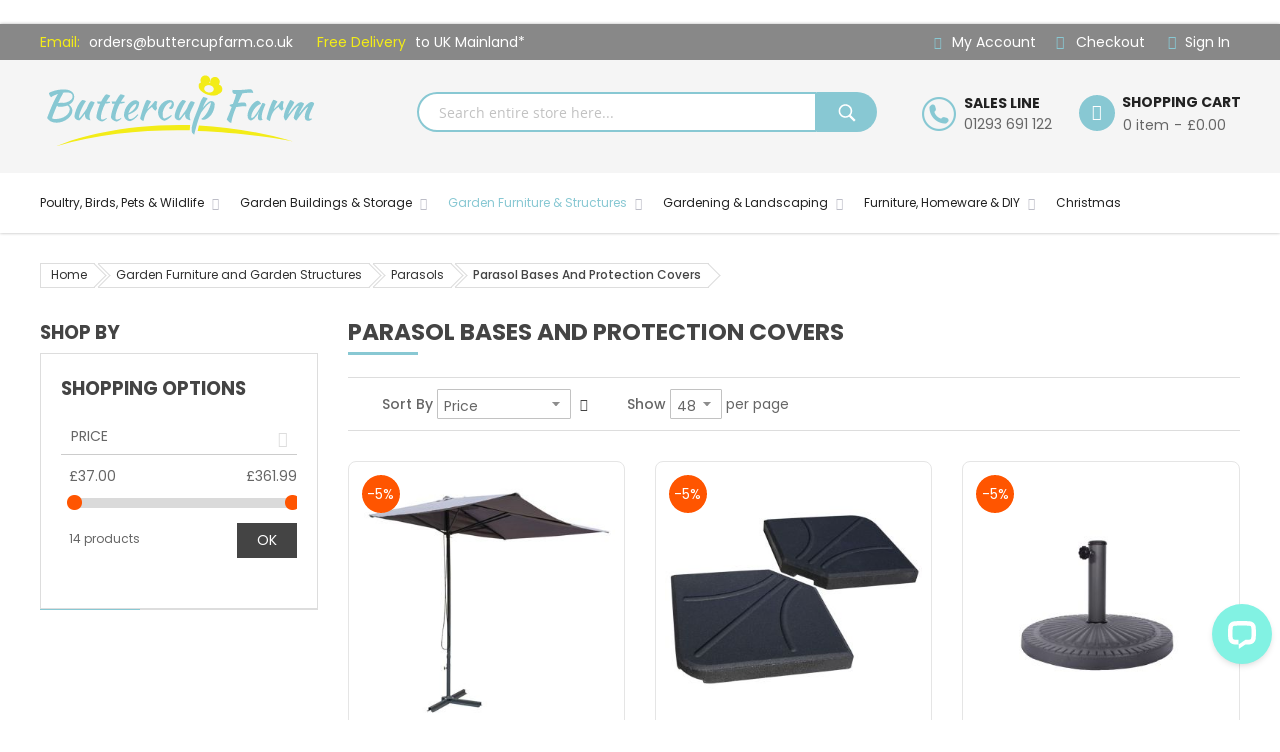

--- FILE ---
content_type: text/html; charset=UTF-8
request_url: https://www.buttercupfarm.co.uk/garden-furniture-and-garden-structures/parasols/parasol-bases-and-protection-covers.html
body_size: 41032
content:
<!doctype html>
<html lang="en">
    <head >
        <script>
    var BASE_URL = 'https\u003A\u002F\u002Fwww.buttercupfarm.co.uk\u002F';
    var require = {
        'baseUrl': 'https\u003A\u002F\u002Fwww.buttercupfarm.co.uk\u002Fstatic\u002Fversion1757948586\u002Ffrontend\u002FSK23Design\u002Fbuttercupfarm\u002Fen_GB'
    };</script>        <meta charset="utf-8"/>
<meta name="title" content="Parasol Bases And Protection Covers - Parasols - Garden Furniture and Garden Structures"/>
<meta name="robots" content="INDEX,FOLLOW"/>
<meta name="viewport" content="width=device-width, minimum-scale=1.0, maximum-scale=1.0, user-scalable=no"/>
<meta name="format-detection" content="telephone=no"/>
<meta name="" content="default-src &#039;self&#039;;font-src fonts.gstatic.com;style-src &#039;self&#039; fonts.googleapis.com"/>
<meta http-equiv="X-UA-Compatible" content="IE=edge"/>
<title>Parasol Bases And Protection Covers - Parasols - Garden Furniture and Garden Structures</title>
<link  rel="stylesheet" type="text/css"  media="all" href="https://www.buttercupfarm.co.uk/static/version1757948586/_cache/merged/da64204a0797a7763d2d0159f427e6f5.css" />
<link  rel="stylesheet" type="text/css"  media="screen and (min-width: 768px)" href="https://www.buttercupfarm.co.uk/static/version1757948586/frontend/SK23Design/buttercupfarm/en_GB/css/styles-l.css" />
<link  rel="stylesheet" type="text/css"  media="print" href="https://www.buttercupfarm.co.uk/static/version1757948586/frontend/SK23Design/buttercupfarm/en_GB/css/print.css" />
<script  type="text/javascript"  src="https://www.buttercupfarm.co.uk/static/version1757948586/frontend/SK23Design/buttercupfarm/en_GB/requirejs/require.js"></script>
<script  type="text/javascript"  src="https://www.buttercupfarm.co.uk/static/version1757948586/frontend/SK23Design/buttercupfarm/en_GB/mage/requirejs/mixins.js"></script>
<script  type="text/javascript"  src="https://www.buttercupfarm.co.uk/static/version1757948586/frontend/SK23Design/buttercupfarm/en_GB/requirejs-config.js"></script>
<script  type="text/javascript"  src="https://www.buttercupfarm.co.uk/static/version1757948586/frontend/SK23Design/buttercupfarm/en_GB/Smile_ElasticsuiteTracker/js/tracking.js"></script>
<script  type="text/javascript"  src="//widget.trustpilot.com/bootstrap/v5/tp.widget.bootstrap.min.js"></script>
<link  rel="canonical" href="https://www.buttercupfarm.co.uk/garden-furniture-and-garden-structures/parasols/parasol-bases-and-protection-covers.html" />
<link  rel="icon" type="image/x-icon" href="https://media.buttercupfarm.co.uk/favicon/default/bf-favico.png" />
<link  rel="shortcut icon" type="image/x-icon" href="https://media.buttercupfarm.co.uk/favicon/default/bf-favico.png" />
<script>(function(w,d,s,l,i){w[l]=w[l]||[];w[l].push({'gtm.start':
new Date().getTime(),event:'gtm.js'});var f=d.getElementsByTagName(s)[0],
j=d.createElement(s),dl=l!='dataLayer'?'&l='+l:'';j.async=true;j.src=
'https://www.googletagmanager.com/gtm.js?id='+i+dl;f.parentNode.insertBefore(j,f);
})(window,document,'script','dataLayer','GTM-WH6QLG33');</script>        <!-- Google Tag Manager -->
<script>(function(w,d,s,l,i){w[l]=w[l]||[];w[l].push({'gtm.start':
            new Date().getTime(),event:'gtm.js'});var f=d.getElementsByTagName(s)[0],
        j=d.createElement(s),dl=l!='dataLayer'?'&l='+l:'';j.async=true;j.src=
        'https://www.googletagmanager.com/gtm.js?id='+i+dl;f.parentNode.insertBefore(j,f);
    })(window,document,'script','dataLayer','GTM-KXKDZHX');</script>
<!-- End Google Tag Manager -->
<!-- BEGIN GOOGLE ANALYTICS CODE -->
<script type="text/x-magento-init">
{
    "*": {
        "Magento_GoogleAnalytics/js/google-analytics": {
            "isCookieRestrictionModeEnabled": 0,
            "currentWebsite": 1,
            "cookieName": "user_allowed_save_cookie",
            "ordersTrackingData": [],
            "pageTrackingData": {"optPageUrl":"","isAnonymizedIpActive":false,"accountId":"UA-16287356-1"}        }
    }
}
</script>
<!-- END GOOGLE ANALYTICS CODE -->
    <script type="text/x-magento-init">
        {
            "*": {
                "Magento_PageCache/js/form-key-provider": {}
            }
        }
    </script>
<script type="text/javascript" src="https://chimpstatic.com/mcjs-connected/js/users/a20a0d2e011b1a6a9e76c1328/cffddc7aec8b8529f52ea2ea9.js" defer></script>


    <link rel="stylesheet" href="https://fonts.googleapis.com/css?family=Poppins:300,400,500,600,700"/>
<link rel="stylesheet" href="https://www.buttercupfarm.co.uk/static/version1757948586/frontend/Sm/market/en_GB/css/config_default.css"/>

<!--CUSTOM CSS-->
<style>
    div#chat-widget-container {
    bottom: 4rem !important;
}

.checkout-agreements-block .checkout-agreements {
    padding: 1rem;
 }

.fieldset.ccard {
    padding: 2rem;
 }

.cookie-status-message{
display:none}

.gallery-placeholder .loading-mask {
display:none;
}

.checkout-agreement.field.choice.required {
    display: block !important;
}

.mobile-logo img {
    width: 50%;
    height: auto;
    max-width: none;
    top: 50%;
    position: absolute;
    margin-top: -34px;
}

.block-minicart .block-content > .actions .action.checkout,
.block-minicart .block-content > .actions .action.viewcart {
    color:#fff !important;

}

    .checkout-cart-index .field.qty {
    margin-top: 0;
}


.sm_megamenu_title > .sm_megamenu_title > .sm_megamenu_title {
    display: none;
}


.payment-group {
    border: 1px solid #ddd;
    padding: 2rem;
    margin: 0 0 2rem 0;
    border-radius: 1rem;
    box-shadow: 2px 2px 8px rgba(0, 0, 0, 0.2);
}

.cky-btn-customize , .cky-btn-reject , .cky-btn-preferences {
color: #1863dc !important;
border: 2px solid #1863dc !important;
}
.cky-btn-customize:focus {
  color: #1863dc !important;
  border: 2px solid #1863dc !important;
}
.cky-accordion-header .cky-accordion-btn {
font-size: 16px !important;
color: #212121 !important;
}
.cky-show-desc-btn {
font-size: 14px !important;
color: #1863dc !important;
}</style>

<script>
    require([
        'jquery',
        'jquerypopper',
        'jquerybootstrap',
        'jqueryunveil',
        'yttheme',
        'domReady!'
    ], function ($, Popper) {
            });
</script>


<!--CUSTOM JS-->
<script type="text/javascript" async src="//s.retargeted.co/1/n1a8on.js"></script>
<script type="text/javascript">
    require([
        'jquery',
        'domReady!'
    ], function ($) {
        if ($('.breadcrumbs').length == 0) {
            $('body').addClass("no-breadcrumbs");
        }
    });

</script>

<!--LISTING CONFIG-->
<style>

        {
        font-family:
    Aclonica    ;
    }

    @media (min-width: 1200px) {

        .container {
            width: 1200px;
            max-width: 1200px;
        }

        /*==1 COLUMN==*/
    
        .col1-layout .category-product.products-grid .item {
            width: 25%;
        }

        .col1-layout .category-product.products-grid .item:nth-child(4n+1) {
            clear: both;
        }

        /*==2 COLUMNS==*/
    
        .col2-layout .category-product.products-grid .item {
            width: 33.333333333333%;
        }

        .col2-layout .category-product.products-grid .item:nth-child(3n+1) {
            clear: both;
        }

        /*==3 COLUMNS==*/
    
        .col3-layout .category-product.products-grid .item {
            width: 50%;
        }

        .col3-layout .category-product.products-grid .item:nth-child(2n+1) {
            clear: both;
        }
    }

    @media (min-width: 992px) and (max-width: 1199px) {

        /*==1 COLUMN==*/
    
        .col1-layout .category-product.products-grid .item {
            width: 25%;
        }

        .col1-layout .category-product.products-grid .item:nth-child(4n+1) {
            clear: both;
        }

        /*==2 COLUMNS==*/
    
        .col2-layout .category-product.products-grid .item {
            width: 33.333333333333%;
        }

        .col2-layout .category-product.products-grid .item:nth-child(3n+1) {
            clear: both;
        }

        /*==3 COLUMNS==*/
    
        .col3-layout .category-product.products-grid .item {
            width: 100%;
        }

        .col3-layout .category-product.products-grid .item:nth-child(1n+1) {
            clear: both;
        }
    }

    @media (min-width: 768px) and (max-width: 991px) {

        /*==1 COLUMN==*/
    
        .col1-layout .category-product.products-grid .item {
            width: 33.333333333333%;
        }

        .col1-layout .category-product.products-grid .item:nth-child(3n+1) {
            clear: both;
        }

        /*==2 COLUMNS==*/
    
        .col2-layout .category-product.products-grid .item {
            width: 33.333333333333%;
        }

        .col2-layout .category-product.products-grid .item:nth-child(3n+1) {
            clear: both;
        }

        /*==3 COLUMNS==*/
    
        .col3-layout .category-product.products-grid .item {
            width: 100%;
        }

        .col3-layout .category-product.products-grid .item:nth-child(1n+1) {
            clear: both;
        }
    }

    @media (min-width: 481px) and (max-width: 767px) {

        /*==1 COLUMN==*/
    
        .col1-layout .category-product.products-grid .item {
            width: 50%;
        }

        .col1-layout .category-product.products-grid .item:nth-child(2n+1) {
            clear: both;
        }

        /*==2 COLUMNS==*/
    
        .col2-layout .category-product.products-grid .item {
            width: 50%;
        }

        .col2-layout .category-product.products-grid .item:nth-child(2n+1) {
            clear: both;
        }

        /*==3 COLUMNS==*/
    
        .col3-layout .category-product.products-grid .item {
            width: 100%;
        }

        .col3-layout .category-product.products-grid .item:nth-child(1n+1) {
            clear: both;
        }
    }

    @media (max-width: 480px) {

        /*==1 COLUMN==*/
    
        .col1-layout .category-product.products-grid .item {
            width: 100%;
        }

        .col1-layout .category-product.products-grid .item:nth-child(1n+1) {
            clear: both;
        }

        /*==2 COLUMNS==*/
    
        .col2-layout .category-product.products-grid .item {
            width: 100%;
        }

        .col2-layout .category-product.products-grid .item:nth-child(1n+1) {
            clear: both;
        }

        /*==3 COLUMNS==*/
    
        .col3-layout .category-product.products-grid .item {
            width: 100%;
        }

        .col3-layout .category-product.products-grid .item:nth-child(1n+1) {
            clear: both;
        }
    }

</style>
    </head>
    <body data-container="body"
          data-mage-init='{"loaderAjax": {}, "loader": { "icon": "https://www.buttercupfarm.co.uk/static/version1757948586/frontend/SK23Design/buttercupfarm/en_GB/images/loader-2.gif"}}'
        id="html-body" class="page-with-filter header-12-style home-16-style footer-11-style product-5-style layout-full_width  page-products categorypath-garden-furniture-and-garden-structures-parasols-parasol-bases-and-protection-covers category-parasol-bases-and-protection-covers catalog-category-view page-layout-2columns-left">
        <script type="text/x-magento-init">
    {
    "*":
    {
            "SK23Design_FacebookPixel/js/facebook_pixel_init": {
                "id" : 1075389649306882,
                "action" : "catalog_category_view",
                "pageView" : "enable",
                "productData" : {"enable":false},
                "categoryData" : {"enable":true,"content_name":"Parasol Bases And Protection Covers","content_ids":"1124","content_type":"category","currency":"GBP"},
                "addToWishList" : {"enable":false},
                "searchdata" :  {"enable":true},
                "orderData" : {"enable":false}            }
        }
    }
</script>
<!-- Facebook Pixel Code -->
<noscript><img height="1" width="1" style="display:none" src="https://www.facebook.com/tr?id=1075389649306882&ev=PageView&noscript=1"
/></noscript>
<!-- End Facebook Pixel Code -->
<!-- Google Tag Manager (noscript) -->
<noscript><iframe src="https://www.googletagmanager.com/ns.html?id=GTM-KXKDZHX"
                  height="0" width="0" style="display:none;visibility:hidden"></iframe></noscript>
<!-- End Google Tag Manager (noscript) -->

<script type="text/x-magento-init">
    {
        "*": {
            "Magento_PageBuilder/js/widget-initializer": {
                "config": {"[data-content-type=\"slider\"][data-appearance=\"default\"]":{"Magento_PageBuilder\/js\/content-type\/slider\/appearance\/default\/widget":false},"[data-content-type=\"map\"]":{"Magento_PageBuilder\/js\/content-type\/map\/appearance\/default\/widget":false},"[data-content-type=\"row\"]":{"Magento_PageBuilder\/js\/content-type\/row\/appearance\/default\/widget":false},"[data-content-type=\"tabs\"]":{"Magento_PageBuilder\/js\/content-type\/tabs\/appearance\/default\/widget":false},"[data-content-type=\"slide\"]":{"Magento_PageBuilder\/js\/content-type\/slide\/appearance\/default\/widget":{"buttonSelector":".pagebuilder-slide-button","showOverlay":"hover","dataRole":"slide"}},"[data-content-type=\"banner\"]":{"Magento_PageBuilder\/js\/content-type\/banner\/appearance\/default\/widget":{"buttonSelector":".pagebuilder-banner-button","showOverlay":"hover","dataRole":"banner"}},"[data-content-type=\"buttons\"]":{"Magento_PageBuilder\/js\/content-type\/buttons\/appearance\/inline\/widget":false},"[data-content-type=\"products\"][data-appearance=\"carousel\"]":{"Magento_PageBuilder\/js\/content-type\/products\/appearance\/carousel\/widget":false}},
                "breakpoints": {"desktop":{"label":"Desktop","stage":true,"default":true,"class":"desktop-switcher","icon":"Magento_PageBuilder::css\/images\/switcher\/switcher-desktop.svg","conditions":{"min-width":"1024px"},"options":{"products":{"default":{"slidesToShow":"5"}}}},"tablet":{"conditions":{"max-width":"1024px","min-width":"768px"},"options":{"products":{"default":{"slidesToShow":"4"},"continuous":{"slidesToShow":"3"}}}},"mobile":{"label":"Mobile","stage":true,"class":"mobile-switcher","icon":"Magento_PageBuilder::css\/images\/switcher\/switcher-mobile.svg","media":"only screen and (max-width: 768px)","conditions":{"max-width":"768px","min-width":"640px"},"options":{"products":{"default":{"slidesToShow":"3"}}}},"mobile-small":{"conditions":{"max-width":"640px"},"options":{"products":{"default":{"slidesToShow":"2"},"continuous":{"slidesToShow":"1"}}}}}            }
        }
    }
</script>

<div class="cookie-status-message" id="cookie-status">
    The store will not work correctly in the case when cookies are disabled.</div>
<script type="text/x-magento-init">
    {
        "*": {
            "cookieStatus": {}
        }
    }
</script>

<script type="text/x-magento-init">
    {
        "*": {
            "mage/cookies": {
                "expires": null,
                "path": "\u002F",
                "domain": ".www.buttercupfarm.co.uk",
                "secure": false,
                "lifetime": "3600"
            }
        }
    }
</script>
    <noscript>
        <div class="message global noscript">
            <div class="content">
                <p>
                    <strong>JavaScript seems to be disabled in your browser.</strong>
                    <span>
                        For the best experience on our site, be sure to turn on Javascript in your browser.                    </span>
                </p>
            </div>
        </div>
    </noscript>

<script>
    window.cookiesConfig = window.cookiesConfig || {};
    window.cookiesConfig.secure = true;
</script><script>    require.config({
        map: {
            '*': {
                wysiwygAdapter: 'mage/adminhtml/wysiwyg/tiny_mce/tinymce4Adapter'
            }
        }
    });</script><script>
    require.config({
        paths: {
            googleMaps: 'https\u003A\u002F\u002Fmaps.googleapis.com\u002Fmaps\u002Fapi\u002Fjs\u003Fv\u003D3\u0026key\u003D'
        },
        config: {
            'Magento_PageBuilder/js/utils/map': {
                style: ''
            },
            'Magento_PageBuilder/js/content-type/map/preview': {
                apiKey: '',
                apiKeyErrorMessage: 'You\u0020must\u0020provide\u0020a\u0020valid\u0020\u003Ca\u0020href\u003D\u0027https\u003A\u002F\u002Fwww.buttercupfarm.co.uk\u002Fadminhtml\u002Fsystem_config\u002Fedit\u002Fsection\u002Fcms\u002F\u0023cms_pagebuilder\u0027\u0020target\u003D\u0027_blank\u0027\u003EGoogle\u0020Maps\u0020API\u0020key\u003C\u002Fa\u003E\u0020to\u0020use\u0020a\u0020map.'
            },
            'Magento_PageBuilder/js/form/element/map': {
                apiKey: '',
                apiKeyErrorMessage: 'You\u0020must\u0020provide\u0020a\u0020valid\u0020\u003Ca\u0020href\u003D\u0027https\u003A\u002F\u002Fwww.buttercupfarm.co.uk\u002Fadminhtml\u002Fsystem_config\u002Fedit\u002Fsection\u002Fcms\u002F\u0023cms_pagebuilder\u0027\u0020target\u003D\u0027_blank\u0027\u003EGoogle\u0020Maps\u0020API\u0020key\u003C\u002Fa\u003E\u0020to\u0020use\u0020a\u0020map.'
            },
        }
    });
</script>

<script>
    require.config({
        shim: {
            'Magento_PageBuilder/js/utils/map': {
                deps: ['googleMaps']
            }
        }
    });
</script>

<div class="page-wrapper"><header class="page-header"><div class="header content"><div class="trustpilot-widget" data-locale="en-GB" data-template-id="5419b6a8b0d04a076446a9ad" data-businessunit-id="51e94e7700006400055b5c39" data-style-height="24px" data-style-width="100%" data-theme="light">
    <a href="https://uk.trustpilot.com/review/buttercupfarm.co.uk" target="_blank" rel="noopener">Trustpilot</a>
</div></div></header><div class="header-container header-style-12 sk23design">
    <div class="header-top">
        <div class="container">
            <div class="row row-topheader">
                <div class="col-lg-6 col-md-6 col-sm-4 language-currency-header">
                    <div class="header-contact">
                    <ul>
                        <li>Email: <a href="mailto:orders@buttercupfarm.co.uk">orders@buttercupfarm.co.uk</a></li>
                        <li>Free Delivery<span> to UK Mainland*</span></li>
                
                    </ul>

                    </div>
                </div>

                <div class="col-lg-6 col-md-6 col-sm-8 header-top-links">
                    <div class="toplinks-wrapper"><ul class="header links"><li class="myaccount-link">
    <a href="https://www.buttercupfarm.co.uk/customer/account/"
       title="My Account">My Account</a>
</li><li class="checkout-link">
    <a href="https://www.buttercupfarm.co.uk/checkout/"
       title="Checkout">Checkout</a>
</li><li class="link authorization-link" data-label="or">
    <a href="https://www.buttercupfarm.co.uk/customer/account/login/referer/aHR0cHM6Ly93d3cuYnV0dGVyY3VwZmFybS5jby51ay9nYXJkZW4tZnVybml0dXJlLWFuZC1nYXJkZW4tc3RydWN0dXJlcy9wYXJhc29scy9wYXJhc29sLWJhc2VzLWFuZC1wcm90ZWN0aW9uLWNvdmVycy5odG1s/"        >Sign In</a>
</li>
</ul></div>                </div>
            </div>
        </div>
    </div>

    <div class="header-middle">
        <div class="container">
            <div class="middle-content">
                <div class="row">
                    <div class="col-lg-3 logo-header">
                        <div class="logo-wrapper">
    <h2 class="logo-content">
        <strong class="logo">
            <a class="logo" href="https://www.buttercupfarm.co.uk/" title="">
 <svg width="100%" height="100%" viewBox="0 0 635 181" version="1.1" xmlns="http://www.w3.org/2000/svg" xmlns:xlink="http://www.w3.org/1999/xlink" xml:space="preserve" xmlns:serif="http://www.serif.com/" style="fill-rule:evenodd;clip-rule:evenodd;stroke-linejoin:round;stroke-miterlimit:2;">
    <g transform="matrix(7.87306,0,0,7.87306,-2449.32,-2859.05)">
        <g transform="matrix(12,0,0,12,311.547,378.446)">
            <path d="M0.79,-0.551C0.79,-0.664 0.693,-0.732 0.534,-0.732C0.409,-0.732 0.247,-0.692 0.177,-0.643C0.18,-0.611 0.21,-0.558 0.234,-0.542C0.262,-0.569 0.327,-0.6 0.4,-0.622C0.367,-0.578 0.328,-0.504 0.277,-0.392C0.23,-0.289 0.161,-0.117 0.135,-0.037C0.179,0.035 0.26,0.076 0.363,0.076C0.556,0.076 0.746,-0.069 0.746,-0.214C0.746,-0.274 0.714,-0.325 0.663,-0.36C0.741,-0.402 0.79,-0.469 0.79,-0.551ZM0.409,-0.312C0.422,-0.31 0.43,-0.31 0.448,-0.31C0.513,-0.31 0.573,-0.321 0.624,-0.342C0.661,-0.323 0.681,-0.291 0.681,-0.247C0.681,-0.124 0.521,-0.014 0.339,-0.014C0.301,-0.014 0.276,-0.019 0.257,-0.03C0.26,-0.067 0.314,-0.204 0.374,-0.339C0.385,-0.327 0.397,-0.318 0.409,-0.312ZM0.603,-0.659C0.698,-0.659 0.751,-0.625 0.751,-0.562C0.751,-0.487 0.667,-0.426 0.54,-0.404C0.524,-0.406 0.507,-0.408 0.49,-0.408C0.458,-0.408 0.423,-0.404 0.4,-0.399C0.448,-0.504 0.496,-0.599 0.52,-0.631C0.517,-0.637 0.514,-0.644 0.509,-0.649C0.543,-0.655 0.575,-0.659 0.603,-0.659Z" style="fill:rgb(136,200,211);fill-rule:nonzero;"/>
        </g>
        <g transform="matrix(12,0,0,12,320.103,378.446)">
            <path d="M0.369,-0.022C0.4,-0.001 0.446,0.017 0.464,0.017C0.464,0.017 0.468,0.016 0.468,0.013C0.468,0 0.446,-0.022 0.446,-0.079C0.446,-0.184 0.523,-0.296 0.572,-0.413C0.56,-0.428 0.512,-0.445 0.477,-0.445C0.432,-0.402 0.411,-0.344 0.399,-0.311C0.377,-0.252 0.328,-0.191 0.301,-0.154C0.246,-0.079 0.219,-0.046 0.199,-0.038C0.197,-0.04 0.192,-0.046 0.192,-0.056C0.192,-0.091 0.221,-0.182 0.234,-0.212C0.294,-0.354 0.349,-0.43 0.361,-0.443C0.341,-0.466 0.295,-0.474 0.272,-0.474C0.188,-0.413 0.117,-0.244 0.093,-0.143C0.087,-0.115 0.085,-0.095 0.085,-0.058C0.096,-0.011 0.152,0.018 0.194,0.02C0.203,0.019 0.22,0.007 0.237,-0.011C0.259,-0.037 0.331,-0.14 0.342,-0.139C0.339,-0.13 0.337,-0.118 0.337,-0.103C0.337,-0.08 0.344,-0.043 0.369,-0.022Z" style="fill:rgb(136,200,211);fill-rule:nonzero;"/>
        </g>
        <g transform="matrix(12,0,0,12,325.983,378.446)">
            <path d="M0.213,-0.383C0.162,-0.26 0.125,-0.125 0.125,-0.06C0.125,-0.013 0.201,0.044 0.267,0.046C0.289,0.044 0.361,-0.004 0.376,-0.027C0.375,-0.031 0.372,-0.037 0.369,-0.042C0.341,-0.02 0.304,-0.004 0.264,0.001C0.243,-0.002 0.231,-0.018 0.231,-0.048C0.231,-0.13 0.271,-0.26 0.337,-0.388C0.383,-0.389 0.424,-0.396 0.456,-0.408C0.456,-0.419 0.451,-0.43 0.445,-0.436C0.417,-0.433 0.389,-0.432 0.363,-0.432C0.396,-0.488 0.421,-0.527 0.461,-0.577C0.448,-0.592 0.384,-0.613 0.357,-0.613C0.335,-0.601 0.277,-0.515 0.237,-0.436C0.21,-0.437 0.178,-0.44 0.143,-0.442C0.143,-0.424 0.15,-0.391 0.156,-0.383L0.213,-0.383Z" style="fill:rgb(136,200,211);fill-rule:nonzero;"/>
        </g>
        <g transform="matrix(12,0,0,12,330.207,378.446)">
            <path d="M0.213,-0.383C0.162,-0.26 0.125,-0.125 0.125,-0.06C0.125,-0.013 0.201,0.044 0.267,0.046C0.289,0.044 0.361,-0.004 0.376,-0.027C0.375,-0.031 0.372,-0.037 0.369,-0.042C0.341,-0.02 0.304,-0.004 0.264,0.001C0.243,-0.002 0.231,-0.018 0.231,-0.048C0.231,-0.13 0.271,-0.26 0.337,-0.388C0.383,-0.389 0.424,-0.396 0.456,-0.408C0.456,-0.419 0.451,-0.43 0.445,-0.436C0.417,-0.433 0.389,-0.432 0.363,-0.432C0.396,-0.488 0.421,-0.527 0.461,-0.577C0.448,-0.592 0.384,-0.613 0.357,-0.613C0.335,-0.601 0.277,-0.515 0.237,-0.436C0.21,-0.437 0.178,-0.44 0.143,-0.442C0.143,-0.424 0.15,-0.391 0.156,-0.383L0.213,-0.383Z" style="fill:rgb(136,200,211);fill-rule:nonzero;"/>
        </g>
        <g transform="matrix(12,0,0,12,334.431,378.446)">
            <path d="M0.455,-0.414C0.428,-0.448 0.399,-0.467 0.369,-0.471C0.237,-0.471 0.087,-0.278 0.087,-0.114C0.087,-0.034 0.141,0.029 0.233,0.039C0.296,0.025 0.373,-0.032 0.433,-0.111C0.428,-0.117 0.423,-0.122 0.416,-0.128C0.374,-0.083 0.305,-0.011 0.233,-0.011C0.195,-0.011 0.187,-0.057 0.187,-0.091C0.187,-0.1 0.188,-0.109 0.188,-0.117C0.358,-0.185 0.445,-0.25 0.455,-0.414ZM0.386,-0.381C0.381,-0.29 0.302,-0.208 0.196,-0.155C0.228,-0.279 0.313,-0.371 0.386,-0.381Z" style="fill:rgb(136,200,211);fill-rule:nonzero;"/>
        </g>
        <g transform="matrix(12,0,0,12,339.279,378.446)">
            <path d="M0.073,-0.02C0.082,0 0.131,0.032 0.155,0.034C0.194,-0.15 0.237,-0.221 0.363,-0.308C0.376,-0.269 0.406,-0.234 0.442,-0.216C0.462,-0.236 0.482,-0.263 0.483,-0.271C0.474,-0.286 0.47,-0.308 0.47,-0.337C0.47,-0.369 0.476,-0.4 0.488,-0.432C0.482,-0.442 0.462,-0.449 0.443,-0.449C0.432,-0.449 0.427,-0.448 0.422,-0.444C0.374,-0.372 0.32,-0.318 0.249,-0.254C0.277,-0.339 0.302,-0.39 0.338,-0.432C0.322,-0.451 0.275,-0.474 0.238,-0.48C0.222,-0.464 0.21,-0.443 0.193,-0.402C0.145,-0.288 0.086,-0.098 0.073,-0.02Z" style="fill:rgb(136,200,211);fill-rule:nonzero;"/>
        </g>
        <g transform="matrix(12,0,0,12,344.115,378.446)">
            <path d="M0.103,-0.176C0.103,-0.071 0.174,0.021 0.262,0.029C0.307,0.021 0.389,-0.036 0.433,-0.091C0.433,-0.097 0.428,-0.107 0.423,-0.111C0.361,-0.065 0.289,-0.03 0.25,-0.025C0.226,-0.036 0.214,-0.068 0.214,-0.122C0.214,-0.207 0.245,-0.287 0.302,-0.351C0.339,-0.392 0.384,-0.42 0.41,-0.42C0.425,-0.42 0.433,-0.41 0.433,-0.391C0.433,-0.358 0.411,-0.321 0.366,-0.28C0.377,-0.264 0.395,-0.253 0.411,-0.253C0.449,-0.253 0.487,-0.313 0.487,-0.374C0.487,-0.438 0.448,-0.474 0.379,-0.474C0.239,-0.474 0.103,-0.327 0.103,-0.176Z" style="fill:rgb(136,200,211);fill-rule:nonzero;"/>
        </g>
        <g transform="matrix(12,0,0,12,349.155,378.446)">
            <path d="M0.369,-0.022C0.4,-0.001 0.446,0.017 0.464,0.017C0.464,0.017 0.468,0.016 0.468,0.013C0.468,0 0.446,-0.022 0.446,-0.079C0.446,-0.184 0.523,-0.296 0.572,-0.413C0.56,-0.428 0.512,-0.445 0.477,-0.445C0.432,-0.402 0.411,-0.344 0.399,-0.311C0.377,-0.252 0.328,-0.191 0.301,-0.154C0.246,-0.079 0.219,-0.046 0.199,-0.038C0.197,-0.04 0.192,-0.046 0.192,-0.056C0.192,-0.091 0.221,-0.182 0.234,-0.212C0.294,-0.354 0.349,-0.43 0.361,-0.443C0.341,-0.466 0.295,-0.474 0.272,-0.474C0.188,-0.413 0.117,-0.244 0.093,-0.143C0.087,-0.115 0.085,-0.095 0.085,-0.058C0.096,-0.011 0.152,0.018 0.194,0.02C0.203,0.019 0.22,0.007 0.237,-0.011C0.259,-0.037 0.331,-0.14 0.342,-0.139C0.339,-0.13 0.337,-0.118 0.337,-0.103C0.337,-0.08 0.344,-0.043 0.369,-0.022Z" style="fill:rgb(136,200,211);fill-rule:nonzero;"/>
        </g>
        <g transform="matrix(12,0,0,12,355.083,378.446)">
            <path d="M0.024,0.331C0.03,0.334 0.033,0.338 0.044,0.35C0.05,0.361 0.056,0.365 0.063,0.366C0.11,0.17 0.172,-0.036 0.21,-0.121C0.237,-0.184 0.247,-0.196 0.342,-0.314C0.382,-0.364 0.42,-0.392 0.471,-0.419C0.439,-0.248 0.339,-0.08 0.236,-0.019C0.242,-0.004 0.262,0.007 0.286,0.007C0.337,0.007 0.42,-0.045 0.466,-0.104C0.525,-0.18 0.559,-0.278 0.559,-0.374C0.559,-0.418 0.523,-0.449 0.472,-0.449C0.44,-0.449 0.395,-0.421 0.346,-0.37C0.302,-0.324 0.284,-0.3 0.271,-0.278C0.29,-0.348 0.352,-0.47 0.39,-0.505C0.381,-0.521 0.332,-0.541 0.286,-0.548C0.262,-0.527 0.224,-0.459 0.214,-0.428C0.2,-0.384 0.171,-0.303 0.098,-0.119C0.04,0.028 0.001,0.172 0.001,0.229C0.001,0.259 0.003,0.284 0.008,0.301C0.009,0.317 0.016,0.329 0.024,0.331Z" style="fill:rgb(136,200,211);fill-rule:nonzero;"/>
        </g>
        <g transform="matrix(12,0,0,12,363.915,378.446)">
            <path d="M0.52,-0.417C0.488,-0.417 0.438,-0.411 0.386,-0.403C0.461,-0.572 0.48,-0.612 0.496,-0.636C0.547,-0.644 0.603,-0.651 0.67,-0.651C0.69,-0.651 0.714,-0.65 0.756,-0.646C0.743,-0.704 0.718,-0.738 0.687,-0.738C0.642,-0.738 0.511,-0.716 0.344,-0.716C0.304,-0.716 0.283,-0.717 0.258,-0.721C0.253,-0.711 0.249,-0.693 0.249,-0.683C0.249,-0.644 0.283,-0.618 0.334,-0.618L0.339,-0.618C0.322,-0.537 0.302,-0.484 0.263,-0.38C0.219,-0.37 0.186,-0.361 0.179,-0.354C0.187,-0.332 0.207,-0.314 0.234,-0.305C0.162,-0.121 0.133,-0.049 0.113,-0.007C0.144,0.044 0.177,0.071 0.222,0.081C0.243,-0.039 0.281,-0.161 0.341,-0.302C0.395,-0.309 0.458,-0.323 0.517,-0.323C0.546,-0.323 0.567,-0.321 0.584,-0.318C0.588,-0.326 0.589,-0.339 0.589,-0.349C0.589,-0.392 0.563,-0.417 0.52,-0.417Z" style="fill:rgb(136,200,211);fill-rule:nonzero;"/>
        </g>
        <g transform="matrix(12,0,0,12,370.323,378.446)">
            <path d="M0.442,-0.404C0.413,-0.344 0.373,-0.269 0.345,-0.222C0.273,-0.102 0.225,-0.046 0.186,-0.038C0.177,-0.041 0.172,-0.048 0.172,-0.062C0.172,-0.185 0.303,-0.362 0.41,-0.379C0.407,-0.404 0.362,-0.451 0.335,-0.458C0.227,-0.452 0.083,-0.248 0.083,-0.099C0.083,-0.03 0.117,0.02 0.166,0.022C0.228,0.012 0.316,-0.088 0.37,-0.21C0.345,-0.145 0.332,-0.091 0.332,-0.054C0.332,-0.004 0.35,0.02 0.386,0.02C0.406,0.02 0.435,0.012 0.451,0.002C0.433,-0.008 0.425,-0.034 0.425,-0.071C0.425,-0.139 0.462,-0.257 0.516,-0.369C0.517,-0.382 0.47,-0.404 0.442,-0.404Z" style="fill:rgb(136,200,211);fill-rule:nonzero;"/>
        </g>
        <g transform="matrix(12,0,0,12,375.963,378.446)">
            <path d="M0.073,-0.02C0.082,0 0.131,0.032 0.155,0.034C0.194,-0.15 0.237,-0.221 0.363,-0.308C0.376,-0.269 0.406,-0.234 0.442,-0.216C0.462,-0.236 0.482,-0.263 0.483,-0.271C0.474,-0.286 0.47,-0.308 0.47,-0.337C0.47,-0.369 0.476,-0.4 0.488,-0.432C0.482,-0.442 0.462,-0.449 0.443,-0.449C0.432,-0.449 0.427,-0.448 0.422,-0.444C0.374,-0.372 0.32,-0.318 0.249,-0.254C0.277,-0.339 0.302,-0.39 0.338,-0.432C0.322,-0.451 0.275,-0.474 0.238,-0.48C0.222,-0.464 0.21,-0.443 0.193,-0.402C0.145,-0.288 0.086,-0.098 0.073,-0.02Z" style="fill:rgb(136,200,211);fill-rule:nonzero;"/>
        </g>
        <g transform="matrix(12,0,0,12,380.799,378.446)">
            <path d="M0.675,-0.307C0.649,-0.252 0.594,-0.162 0.594,-0.071C0.594,-0.016 0.614,0.03 0.677,0.03C0.711,0.03 0.738,0.014 0.765,-0.007C0.765,-0.013 0.765,-0.023 0.757,-0.028C0.75,-0.028 0.735,-0.019 0.719,-0.019C0.704,-0.019 0.696,-0.025 0.696,-0.053C0.697,-0.148 0.797,-0.307 0.821,-0.386C0.812,-0.413 0.786,-0.427 0.759,-0.427C0.683,-0.427 0.584,-0.309 0.454,-0.131C0.463,-0.187 0.564,-0.335 0.577,-0.388C0.574,-0.396 0.529,-0.422 0.496,-0.422C0.41,-0.422 0.274,-0.229 0.198,-0.122C0.213,-0.232 0.314,-0.337 0.34,-0.419C0.307,-0.452 0.279,-0.468 0.242,-0.476C0.197,-0.397 0.142,-0.296 0.112,-0.199C0.096,-0.148 0.087,-0.097 0.086,-0.065C0.093,-0.029 0.102,0 0.137,0.025C0.151,0.016 0.185,-0.043 0.234,-0.112C0.309,-0.217 0.412,-0.337 0.453,-0.339C0.371,-0.222 0.341,-0.129 0.327,-0.046C0.336,-0.012 0.359,0.012 0.388,0.024C0.452,-0.054 0.611,-0.302 0.675,-0.307Z" style="fill:rgb(136,200,211);fill-rule:nonzero;"/>
        </g>
    </g>
    <g transform="matrix(1,0,0,1,-280,-642)">
        <path d="M622,786.972C526.458,784.864 413.162,793.067 316,824C363.788,802.364 477.813,771.142 623,775.034L622,786.972ZM643,775.988C708.573,779.442 780.676,790.174 857,812C857,812 761.716,793.074 640,788.375L643,775.988Z" style="fill:rgb(243,236,24);"/>
    </g>
    <g transform="matrix(0.991193,0.132427,-0.132427,0.991193,-248.587,-319.758)">
        <path d="M658.138,270.514C656.794,268.69 656,266.437 656,264C656,257.929 660.929,253 667,253C673.071,253 678,257.929 678,264C678,265.733 677.598,267.374 676.883,268.833C677.664,268.923 678.454,269.035 679.25,269.169C678.606,267.771 678.247,266.215 678.247,264.576C678.247,258.505 683.176,253.576 689.247,253.576C695.318,253.576 700.247,258.505 700.247,264.576C700.247,266.421 699.792,268.161 698.988,269.688C704.361,270.411 708.511,275.02 708.511,280.59C708.511,285.185 705.687,289.126 701.681,290.77C697.972,296.142 687.266,298.459 675.614,295.957C663.027,293.254 653.755,285.877 653.84,278.984C653.587,278.29 653.448,277.54 653.448,276.758C653.448,273.799 655.43,271.299 658.138,270.514ZM678,274C684.071,274 689,277.809 689,282.5C689,287.191 684.071,291 678,291C671.929,291 667,287.191 667,282.5C667,277.809 671.929,274 678,274Z" style="fill:rgb(243,236,24);"/>
    </g>
</svg>


            </a>
        </strong>
    </h2>
</div>

                    </div>

                    <div class="col-lg-9 header-middle-right">
                        <div class="minicart-header">
                            <div class="minicart-content">
                                <div class="cart-wrapper">
<div data-block="minicart" class="minicart-wrapper">
    <a class="action showcart" href="https://www.buttercupfarm.co.uk/checkout/cart/"
       data-bind="scope: 'minicart_content'">
        <span class="text"><span class="df-text">Shopping Cart</span><span class="hidden">My Cart</span></span>
        <span class="counter qty empty"
              data-bind="css: { empty: !!getCartParam('summary_count') == false }, blockLoader: isLoading">

            <!-- ko if: getCartParam('summary_count') -->
            <span class="counter-number"><!-- ko text: getCartParam('summary_count') --><!-- /ko --></span>
            <!-- /ko -->

            <!-- ko ifnot: getCartParam('summary_count') -->
				<span class="counter-number">0</span>
            <!-- /ko -->

            <span class="counter-label">
			    <!-- ko if: getCartParam('summary_count') -->
                <!-- ko text: getCartParam('summary_count') --><!-- /ko -->
                <!-- ko i18n: 'items' --><!-- /ko -->
                <!-- /ko -->

                <!-- ko ifnot: getCartParam('summary_count') -->
                <!-- ko i18n: '0' --><!-- /ko -->
                <!-- ko i18n: 'item' --><!-- /ko -->
                <!-- /ko -->
            </span>

            <!-- ko if: getCartParam('summary_count') -->
            <span class="price-minicart">
                <!-- ko foreach: getRegion('subtotalContainer') -->
                <!-- ko template: getTemplate() --><!-- /ko -->
                <!-- /ko -->
            </span>
            <!-- /ko -->

            <!-- ko ifnot: getCartParam('summary_count') -->
            <span class="price-minicart">
                <div class="subtotal">
                    <div class="amount price-container">
                        <span class="price-wrapper">
                            <span class="price">£0.00</span>
                        </span>
                    </div>
                </div>
            </span>
            <!-- /ko -->
        </span>
    </a>
        <script>
        window.checkout = {"shoppingCartUrl":"https:\/\/www.buttercupfarm.co.uk\/checkout\/cart\/","checkoutUrl":"https:\/\/www.buttercupfarm.co.uk\/checkout\/","updateItemQtyUrl":"https:\/\/www.buttercupfarm.co.uk\/checkout\/sidebar\/updateItemQty\/","removeItemUrl":"https:\/\/www.buttercupfarm.co.uk\/checkout\/sidebar\/removeItem\/","imageTemplate":"Magento_Catalog\/product\/image_with_borders","baseUrl":"https:\/\/www.buttercupfarm.co.uk\/","minicartMaxItemsVisible":5,"websiteId":"1","maxItemsToDisplay":10,"storeId":"1","storeGroupId":"1","customerLoginUrl":"https:\/\/www.buttercupfarm.co.uk\/customer\/account\/login\/referer\/aHR0cHM6Ly93d3cuYnV0dGVyY3VwZmFybS5jby51ay9nYXJkZW4tZnVybml0dXJlLWFuZC1nYXJkZW4tc3RydWN0dXJlcy9wYXJhc29scy9wYXJhc29sLWJhc2VzLWFuZC1wcm90ZWN0aW9uLWNvdmVycy5odG1s\/","isRedirectRequired":false,"autocomplete":"off","captcha":{"user_login":{"isCaseSensitive":false,"imageHeight":50,"imageSrc":"","refreshUrl":"https:\/\/www.buttercupfarm.co.uk\/captcha\/refresh\/","isRequired":false,"timestamp":1768953085}}};
    </script>
    <script type="text/x-magento-init">
    {
        "[data-block='minicart']": {
            "Magento_Ui/js/core/app": {"components":{"minicart_content":{"children":{"subtotal.container":{"children":{"subtotal":{"children":{"subtotal.totals":{"config":{"display_cart_subtotal_incl_tax":1,"display_cart_subtotal_excl_tax":0,"template":"Magento_Tax\/checkout\/minicart\/subtotal\/totals"},"children":{"subtotal.totals.msrp":{"component":"Magento_Msrp\/js\/view\/checkout\/minicart\/subtotal\/totals","config":{"displayArea":"minicart-subtotal-hidden","template":"Magento_Msrp\/checkout\/minicart\/subtotal\/totals"}}},"component":"Magento_Tax\/js\/view\/checkout\/minicart\/subtotal\/totals"}},"component":"uiComponent","config":{"template":"Magento_Checkout\/minicart\/subtotal"}}},"component":"uiComponent","config":{"displayArea":"subtotalContainer"}},"item.renderer":{"component":"Magento_Checkout\/js\/view\/cart-item-renderer","config":{"displayArea":"defaultRenderer","template":"Magento_Checkout\/minicart\/item\/default"},"children":{"item.image":{"component":"Magento_Catalog\/js\/view\/image","config":{"template":"Magento_Catalog\/product\/image","displayArea":"itemImage"}},"checkout.cart.item.price.sidebar":{"component":"uiComponent","config":{"template":"Magento_Checkout\/minicart\/item\/price","displayArea":"priceSidebar"}}}},"extra_info":{"component":"uiComponent","config":{"displayArea":"extraInfo"}},"promotion":{"component":"uiComponent","config":{"displayArea":"promotion"}}},"config":{"itemRenderer":{"default":"defaultRenderer","simple":"defaultRenderer","virtual":"defaultRenderer"},"template":"Magento_Checkout\/minicart\/content"},"component":"Magento_Checkout\/js\/view\/minicart"}},"types":[]}        },
        "*": {
            "Magento_Ui/js/block-loader": "https://www.buttercupfarm.co.uk/static/version1757948586/frontend/SK23Design/buttercupfarm/en_GB/images/loader-1.gif"
        }
    }
    
    



    </script>
</div>


</div>                            </div>
                        </div>

                        <div class="phone-header">
<h3>Sales Line</h3>
<p>01293 691 122</p>
</div>
                        <div class="search-header">
                            <div class="search-wrapper">
<div class="">
      <div class="">
        <form class="form minisearch" id="search_mini_form" action="https://www.buttercupfarm.co.uk/catalogsearch/result/" method="get">
            <div class="field search">
                <div class="control">
                    <input id="search"
                           type="text"
                           name="q"
                           value=""
                           placeholder="Search entire store here..."
                           class="input-text"
                           maxlength="128"
                           role="combobox"
                           aria-haspopup="false"
                           aria-autocomplete="both"
                           aria-expanded="false"
                           autocomplete="off"
                           data-block="autocomplete-form"/>
                    <div id="search_autocomplete" class="search-autocomplete"></div>
                                    </div>
            </div>
            <div class="actions">
                <button type="submit"
                        title="Search"
                        class="action search">
                        <span><img style="width:20px;height:20px;" src="[data-uri]" alt=""></span>
                    </button>
            </div>
        </form>
    </div>
</div>


<script type="text/x-magento-init">
{
    "#search" :
    {
        "quickSearch" :
        {
            "formSelector":"#search_mini_form",
            "url":"https://www.buttercupfarm.co.uk/search/ajax/suggest/",
            "destinationSelector":"#search_autocomplete",
            "templates": {"term":{"title":"Search terms","template":"Smile_ElasticsuiteCore\/autocomplete\/term"},"product":{"title":"Products","template":"Smile_ElasticsuiteCatalog\/autocomplete\/product"},"category":{"title":"Categories","template":"Smile_ElasticsuiteCatalog\/autocomplete\/category"},"product_attribute":{"title":"Attributes","template":"Smile_ElasticsuiteCore\/autocomplete\/term","titleRenderer":"Smile_ElasticsuiteCatalog\/js\/autocomplete\/product-attribute"}},
            "priceFormat" : {"pattern":"\u00a3%s","precision":2,"requiredPrecision":2,"decimalSymbol":".","groupSymbol":",","groupLength":3,"integerRequired":false},
            "minSearchLength" : 2        }
    }
}
</script>
</div>                        </div>
                    </div>
                </div>
            </div>
        </div>
    </div>

    <div class="header-bottom">
        <div class="container">
            <div class="row">
                <div class="col-lg-12 main-megamenu">
                    <div class="menu-full">
                                    <nav class="sm_megamenu_wrapper_horizontal_menu sambar" id="4123456"
         data-sam="4123456">
        <div class="sambar-inner">
					<span class="btn-sambar" data-sapi="collapse" data-href="#4123456">
						<span class="icon-bar"></span>
						<span class="icon-bar"></span>
						<span class="icon-bar"></span>
					</span>
            <div class="mega-content">
                <ul class="horizontal-type sm-megamenu-hover sm_megamenu_menu sm_megamenu_menu_black" data-jsapi="on">

                                                                    <li class="other-toggle 							sm_megamenu_lv1 sm_megamenu_drop parent    ">
                            <a class="sm_megamenu_head sm_megamenu_drop sm_megamenu_haschild"
                               href="https://www.buttercupfarm.co.uk/aviaries-birdhouses-tables-dovecotes-pet-hutches-wildlife-houses.html"                                id="sm_megamenu_3">
                                                                    <span class="sm_megamenu_icon sm_megamenu_nodesc">
														                                        <span class="sm_megamenu_title">Poultry, Birds, Pets & Wildlife</span>
																			</span>
                            </a>
                                                                                            <div class="sm-megamenu-child sm_megamenu_dropdown_6columns ">
                                        <div data-link="https://www.buttercupfarm.co.uk/garden-furniture-and-garden-structures/parasols/parasol-bases-and-protection-covers.html" class="sm_megamenu_col_6 sm_megamenu_firstcolumn    "><div data-link="https://www.buttercupfarm.co.uk/garden-furniture-and-garden-structures/parasols/parasol-bases-and-protection-covers.html" class="sm_megamenu_col_2    "><div class="sm_megamenu_head_item"><div class="sm_megamenu_title  "><a  class="sm_megamenu_nodrop " href="https://www.buttercupfarm.co.uk/aviaries-birdhouses-tables-dovecotes-pet-hutches-wildlife-houses.html"  ><span class="sm_megamenu_title_lv-2">Aviaries, Birdhouses & Tables, Dovecotes, Pet Hutches & Wildlife Houses</span></a><div class="sm_megamenu_title "><a class="sm_megamenu_nodrop" href="https://www.buttercupfarm.co.uk/aviaries-birdhouses-tables-dovecotes-pet-hutches-wildlife-houses/aviaries-and-aviary-panels.html" ><span class="sm_megamenu_title_lv-2">Aviaries and Aviary Panels</span></a><div class="sm_megamenu_title "><a class="sm_megamenu_nodrop" href="https://www.buttercupfarm.co.uk/aviaries-birdhouses-tables-dovecotes-pet-hutches-wildlife-houses/aviaries-and-aviary-panels/outdoor-bird-aviaries.html"  ><span class="sm_megamenu_title_lv-2">Outdoor Bird Aviaries</span></a></div><div class="sm_megamenu_title "><a class="sm_megamenu_nodrop" href="https://www.buttercupfarm.co.uk/aviaries-birdhouses-tables-dovecotes-pet-hutches-wildlife-houses/aviaries-and-aviary-panels/aviary-panelss.html"  ><span class="sm_megamenu_title_lv-2">Aviary Panels</span></a></div><div class="sm_megamenu_title "><a class="sm_megamenu_nodrop" href="https://www.buttercupfarm.co.uk/aviaries-birdhouses-tables-dovecotes-pet-hutches-wildlife-houses/aviaries-and-aviary-panels/all-cooped-up-enclosures.html"  ><span class="sm_megamenu_title_lv-2">All Cooped Up Enclosures</span></a></div><div class="sm_megamenu_title "><a class="sm_megamenu_nodrop" href="https://www.buttercupfarm.co.uk/aviaries-birdhouses-tables-dovecotes-pet-hutches-wildlife-houses/aviaries-and-aviary-panels/bespoke-projects.html"  ><span class="sm_megamenu_title_lv-2">Bespoke Projects</span></a></div></div><div class="sm_megamenu_title "><a class="sm_megamenu_nodrop" href="https://www.buttercupfarm.co.uk/aviaries-birdhouses-tables-dovecotes-pet-hutches-wildlife-houses/bird-baths.html" ><span class="sm_megamenu_title_lv-2">Bird Baths</span></a></div><div class="sm_megamenu_title "><a class="sm_megamenu_nodrop" href="https://www.buttercupfarm.co.uk/aviaries-birdhouses-tables-dovecotes-pet-hutches-wildlife-houses/bird-crooks-free-standing-bird-feeder-hangers-hooks.html" ><span class="sm_megamenu_title_lv-2">Bird Crooks, Free Standing Bird Feeder Hangers, Hooks</span></a></div><div class="sm_megamenu_title "><a class="sm_megamenu_nodrop" href="https://www.buttercupfarm.co.uk/aviaries-birdhouses-tables-dovecotes-pet-hutches-wildlife-houses/bird-feeders.html" ><span class="sm_megamenu_title_lv-2">Bird Feeders</span></a></div><div class="sm_megamenu_title "><a class="sm_megamenu_nodrop" href="https://www.buttercupfarm.co.uk/aviaries-birdhouses-tables-dovecotes-pet-hutches-wildlife-houses/bird-houses.html" ><span class="sm_megamenu_title_lv-2">Bird Houses and Nest boxes</span></a><div class="sm_megamenu_title "><a class="sm_megamenu_nodrop" href="https://www.buttercupfarm.co.uk/aviaries-birdhouses-tables-dovecotes-pet-hutches-wildlife-houses/bird-houses/bird-baths.html"  ><span class="sm_megamenu_title_lv-2">Bird Baths</span></a></div><div class="sm_megamenu_title "><a class="sm_megamenu_nodrop" href="https://www.buttercupfarm.co.uk/aviaries-birdhouses-tables-dovecotes-pet-hutches-wildlife-houses/bird-houses/bird-feeders.html"  ><span class="sm_megamenu_title_lv-2">Bird Feeders</span></a></div><div class="sm_megamenu_title "><a class="sm_megamenu_nodrop" href="https://www.buttercupfarm.co.uk/aviaries-birdhouses-tables-dovecotes-pet-hutches-wildlife-houses/bird-houses/bird-houses.html"  ><span class="sm_megamenu_title_lv-2">Bird Houses</span></a></div><div class="sm_megamenu_title "><a class="sm_megamenu_nodrop" href="https://www.buttercupfarm.co.uk/aviaries-birdhouses-dovecotes-and-wildlife-habitats/bird-houses/dovecotes.html"  ><span class="sm_megamenu_title_lv-2">Dovecotes</span></a></div><div class="sm_megamenu_title "><a class="sm_megamenu_nodrop" href="https://www.buttercupfarm.co.uk/aviaries-birdhouses-dovecotes-and-wildlife-habitats/bird-houses/duck-waterfowl-nesting-boxes.html"  ><span class="sm_megamenu_title_lv-2">Duck/Waterfowl Nesting Boxes</span></a></div><div class="sm_megamenu_title "><a class="sm_megamenu_nodrop" href="https://www.buttercupfarm.co.uk/aviaries-birdhouses-dovecotes-and-wildlife-habitats/bird-houses/new-hampshire-range-of-bird-houses.html"  ><span class="sm_megamenu_title_lv-2">New Hampshire Range Of Bird Houses</span></a></div><div class="sm_megamenu_title "><a class="sm_megamenu_nodrop" href="https://www.buttercupfarm.co.uk/aviaries-birdhouses-tables-dovecotes-pet-hutches-wildlife-houses/bird-houses/owl-nest-boxes.html"  ><span class="sm_megamenu_title_lv-2">Owl Nest Boxes</span></a></div><div class="sm_megamenu_title "><a class="sm_megamenu_nodrop" href="https://www.buttercupfarm.co.uk/aviaries-birdhouses-dovecotes-and-wildlife-habitats/bird-houses/wildlife-range-of-nest-boxes.html"  ><span class="sm_megamenu_title_lv-2">Wildlife Range Of Nest Boxes and Bird Houses</span></a></div></div><div class="sm_megamenu_title "><a class="sm_megamenu_nodrop" href="https://www.buttercupfarm.co.uk/aviaries-birdhouses-tables-dovecotes-pet-hutches-wildlife-houses/bird-tables.html" ><span class="sm_megamenu_title_lv-2">Bird Tables</span></a><div class="sm_megamenu_title "><a class="sm_megamenu_nodrop" href="https://www.buttercupfarm.co.uk/aviaries-birdhouses-tables-dovecotes-pet-hutches-wildlife-houses/bird-tables/free-standing-bird-tables.html"  ><span class="sm_megamenu_title_lv-2">Free Standing Bird Tables</span></a></div><div class="sm_megamenu_title "><a class="sm_megamenu_nodrop" href="https://www.buttercupfarm.co.uk/aviaries-birdhouses-tables-dovecotes-pet-hutches-wildlife-houses/bird-tables/wall-mounted-hanging-bird-tables.html"  ><span class="sm_megamenu_title_lv-2">Wall Mounted and Hanging Bird Tables</span></a></div></div><div class="sm_megamenu_title "><a class="sm_megamenu_nodrop" href="https://www.buttercupfarm.co.uk/aviaries-birdhouses-tables-dovecotes-pet-hutches-wildlife-houses/cat-enclosures-and-runs.html" ><span class="sm_megamenu_title_lv-2">Cat Enclosures and Runs</span></a></div><div class="sm_megamenu_title "><a class="sm_megamenu_nodrop" href="https://www.buttercupfarm.co.uk/aviaries-birdhouses-tables-dovecotes-pet-hutches-wildlife-houses/chicken-duck-waterfowl-and-poultry-housing.html" ><span class="sm_megamenu_title_lv-2">Chicken, Duck, Waterfowl and Poultry Housing</span></a><div class="sm_megamenu_title "><a class="sm_megamenu_nodrop" href="https://www.buttercupfarm.co.uk/aviaries-birdhouses-tables-dovecotes-pet-hutches-wildlife-houses/chicken-duck-waterfowl-and-poultry-housing/duck-houses-waterfowl-runs.html"  ><span class="sm_megamenu_title_lv-2">Duck, Waterfowl Houses and Runs</span></a><div class="sm_megamenu_title "><a class="sm_megamenu_nodrop" href="https://www.buttercupfarm.co.uk/aviaries-birdhouses-tables-dovecotes-pet-hutches-wildlife-houses/chicken-duck-waterfowl-and-poultry-housing/duck-houses-waterfowl-runs/floating-duck-houses-platforms.html"  ><span class="sm_megamenu_title_lv-2">Floating Duck Houses and Waterfowl Platforms</span></a></div><div class="sm_megamenu_title "><a class="sm_megamenu_nodrop" href="https://www.buttercupfarm.co.uk/aviaries-birdhouses-tables-dovecotes-pet-hutches-wildlife-houses/chicken-duck-waterfowl-and-poultry-housing/duck-houses-waterfowl-runs/duck-houses.html"  ><span class="sm_megamenu_title_lv-2">Duck and Waterfowl Houses for the garden</span></a></div><div class="sm_megamenu_title "><a class="sm_megamenu_nodrop" href="https://www.buttercupfarm.co.uk/aviaries-birdhouses-tables-dovecotes-pet-hutches-wildlife-houses/chicken-duck-waterfowl-and-poultry-housing/duck-houses-waterfowl-runs/goose-swan-housing.html"  ><span class="sm_megamenu_title_lv-2">Goose and Swan Housing</span></a></div></div><div class="sm_megamenu_title "><a class="sm_megamenu_nodrop" href="https://www.buttercupfarm.co.uk/aviaries-birdhouses-tables-dovecotes-pet-hutches-wildlife-houses/chicken-duck-waterfowl-and-poultry-housing/chicken-houses-and-runs.html"  ><span class="sm_megamenu_title_lv-2">Chicken Houses & Runs</span></a><div class="sm_megamenu_title "><a class="sm_megamenu_nodrop" href="https://www.buttercupfarm.co.uk/aviaries-birdhouses-tables-dovecotes-pet-hutches-wildlife-houses/chicken-duck-waterfowl-and-poultry-housing/chicken-houses-and-runs/chicken-houses-all.html"  ><span class="sm_megamenu_title_lv-2">Chicken houses - All</span></a></div><div class="sm_megamenu_title "><a class="sm_megamenu_nodrop" href="https://www.buttercupfarm.co.uk/aviaries-birdhouses-tables-dovecotes-pet-hutches-wildlife-houses/chicken-duck-waterfowl-and-poultry-housing/chicken-houses-and-runs/bluebell-range.html"  ><span class="sm_megamenu_title_lv-2">Bluebell Range of Chicken Coops and Hen Houses</span></a></div><div class="sm_megamenu_title "><a class="sm_megamenu_nodrop" href="https://www.buttercupfarm.co.uk/aviaries-birdhouses-tables-dovecotes-pet-hutches-wildlife-houses/chicken-duck-waterfowl-and-poultry-housing/chicken-houses-and-runs/chicken-houses-up-to-3hens.html"  ><span class="sm_megamenu_title_lv-2">Chicken houses - up to 3 hens</span></a></div></div><div class="sm_megamenu_title "><a class="sm_megamenu_nodrop" href="https://www.buttercupfarm.co.uk/aviaries-birdhouses-tables-dovecotes-pet-hutches-wildlife-houses/chicken-duck-waterfowl-and-poultry-housing/poultry-keeping-equipment-accessories.html"  ><span class="sm_megamenu_title_lv-2">Poultry Keeping Equipment & Accessories</span></a><div class="sm_megamenu_title "><a class="sm_megamenu_nodrop" href="https://www.buttercupfarm.co.uk/aviaries-birdhouses-tables-dovecotes-pet-hutches-wildlife-houses/chicken-duck-waterfowl-and-poultry-housing/poultry-keeping-equipment-accessories/feeders-and-drinkers.html"  ><span class="sm_megamenu_title_lv-2">Feeders and Drinkers</span></a></div></div></div><div class="sm_megamenu_title "><a class="sm_megamenu_nodrop" href="https://www.buttercupfarm.co.uk/aviaries-birdhouses-tables-dovecotes-pet-hutches-wildlife-houses/dog-kennels.html" ><span class="sm_megamenu_title_lv-2">Dog Kennels</span></a></div><div class="sm_megamenu_title "><a class="sm_megamenu_nodrop" href="https://www.buttercupfarm.co.uk/aviaries-birdhouses-tables-dovecotes-pet-hutches-wildlife-houses/dovecotes.html" ><span class="sm_megamenu_title_lv-2">Dovecotes</span></a></div><div class="sm_megamenu_title "><a class="sm_megamenu_nodrop" href="https://www.buttercupfarm.co.uk/aviaries-birdhouses-tables-dovecotes-pet-hutches-wildlife-houses/hedgehogs.html" ><span class="sm_megamenu_title_lv-2">Hedgehog Houses, Feeders & Accessories </span></a></div><div class="sm_megamenu_title "><a class="sm_megamenu_nodrop" href="https://www.buttercupfarm.co.uk/aviaries-birdhouses-tables-dovecotes-pet-hutches-wildlife-houses/rabbit-hutches.html" ><span class="sm_megamenu_title_lv-2">Rabbit and Guinea Pig Hutches</span></a></div><div class="sm_megamenu_title "><a class="sm_megamenu_nodrop" href="https://www.buttercupfarm.co.uk/aviaries-birdhouses-tables-dovecotes-pet-hutches-wildlife-houses/wildlife-habitats.html" ><span class="sm_megamenu_title_lv-2">Wildlife and Insect Habitats and Houses</span></a><div class="sm_megamenu_title "><a class="sm_megamenu_nodrop" href="https://www.buttercupfarm.co.uk/aviaries-birdhouses-dovecotes-and-wildlife-habitats/wildlife-habitats/bat-boxes.html"  ><span class="sm_megamenu_title_lv-2">Bat Boxes</span></a></div><div class="sm_megamenu_title "><a class="sm_megamenu_nodrop" href="https://www.buttercupfarm.co.uk/aviaries-birdhouses-tables-dovecotes-pet-hutches-wildlife-houses/wildlife-habitats/insect-houses-and-habitats.html"  ><span class="sm_megamenu_title_lv-2">Bug, Bee, Butterfly & Insect Houses and Habitats</span></a></div><div class="sm_megamenu_title "><a class="sm_megamenu_nodrop" href="https://www.buttercupfarm.co.uk/aviaries-birdhouses-tables-dovecotes-pet-hutches-wildlife-houses/wildlife-habitats/tortoise-houses-runs.html"  ><span class="sm_megamenu_title_lv-2">Tortoise Houses & Runs</span></a></div></div><div class="sm_megamenu_title "><a class="sm_megamenu_nodrop" href="https://www.buttercupfarm.co.uk/aviaries-birdhouses-tables-dovecotes-pet-hutches-wildlife-houses/wildlife-cameras-and-hides.html" ><span class="sm_megamenu_title_lv-2">Wildlife Cameras, Bird Nest Boxes and Hides</span></a><div class="sm_megamenu_title "><a class="sm_megamenu_nodrop" href="https://www.buttercupfarm.co.uk/aviaries-birdhouses-tables-dovecotes-pet-hutches-wildlife-houses/wildlife-cameras-and-hides/accessories-for-wildlife-cameras-and-bird-nest-boxes.html"  ><span class="sm_megamenu_title_lv-2">Accessories for Wildlife Cameras and Bird Nest Boxes</span></a><div class="sm_megamenu_title "><a class="sm_megamenu_nodrop" href="https://www.buttercupfarm.co.uk/aviaries-birdhouses-tables-dovecotes-pet-hutches-wildlife-houses/wildlife-cameras-and-hides/accessories-for-wildlife-cameras-and-bird-nest-boxes/adaptor.html"  ><span class="sm_megamenu_title_lv-2">Adaptor</span></a></div><div class="sm_megamenu_title "><a class="sm_megamenu_nodrop" href="https://www.buttercupfarm.co.uk/aviaries-birdhouses-tables-dovecotes-pet-hutches-wildlife-houses/wildlife-cameras-and-hides/accessories-for-wildlife-cameras-and-bird-nest-boxes/batteries.html"  ><span class="sm_megamenu_title_lv-2">Batteries</span></a></div><div class="sm_megamenu_title "><a class="sm_megamenu_nodrop" href="https://www.buttercupfarm.co.uk/aviaries-birdhouses-tables-dovecotes-pet-hutches-wildlife-houses/wildlife-cameras-and-hides/accessories-for-wildlife-cameras-and-bird-nest-boxes/bird-box-protective-stainless-steel-plate.html"  ><span class="sm_megamenu_title_lv-2">Bird Box Protective Stainless Steel Plate</span></a></div></div><div class="sm_megamenu_title "><a class="sm_megamenu_nodrop" href="https://www.buttercupfarm.co.uk/aviaries-birdhouses-tables-dovecotes-pet-hutches-wildlife-houses/wildlife-cameras-and-hides/wildlife-cameras-and-nest-boxes.html"  ><span class="sm_megamenu_title_lv-2">Wildlife Cameras and nest boxes</span></a></div><div class="sm_megamenu_title "><a class="sm_megamenu_nodrop" href="https://www.buttercupfarm.co.uk/aviaries-birdhouses-dovecotes-and-wildlife-habitats/wildlife-cameras-and-hides/wildlife-hides.html"  ><span class="sm_megamenu_title_lv-2">Wildlife Hides</span></a></div></div></div></div></div><div data-link="https://www.buttercupfarm.co.uk/garden-furniture-and-garden-structures/parasols/parasol-bases-and-protection-covers.html" class="sm_megamenu_col_2    "><div class="sm_megamenu_head_item"><div class="sm_megamenu_title  "><a  class="sm_megamenu_nodrop " href="https://www.buttercupfarm.co.uk/aviaries-birdhouses-tables-dovecotes-pet-hutches-wildlife-houses/chicken-duck-waterfowl-and-poultry-housing/duck-houses-waterfowl-runs.html"  ><span class="sm_megamenu_title_lv-2">Duck, Waterfowl Houses and Runs</span></a><div class="sm_megamenu_title "><a class="sm_megamenu_nodrop" href="https://www.buttercupfarm.co.uk/aviaries-birdhouses-tables-dovecotes-pet-hutches-wildlife-houses/chicken-duck-waterfowl-and-poultry-housing/duck-houses-waterfowl-runs/floating-duck-houses-platforms.html" ><span class="sm_megamenu_title_lv-2">Floating Duck Houses and Waterfowl Platforms</span></a></div><div class="sm_megamenu_title "><a class="sm_megamenu_nodrop" href="https://www.buttercupfarm.co.uk/aviaries-birdhouses-tables-dovecotes-pet-hutches-wildlife-houses/chicken-duck-waterfowl-and-poultry-housing/duck-houses-waterfowl-runs/duck-houses.html" ><span class="sm_megamenu_title_lv-2">Duck and Waterfowl Houses for the garden</span></a></div><div class="sm_megamenu_title "><a class="sm_megamenu_nodrop" href="https://www.buttercupfarm.co.uk/aviaries-birdhouses-tables-dovecotes-pet-hutches-wildlife-houses/chicken-duck-waterfowl-and-poultry-housing/duck-houses-waterfowl-runs/goose-swan-housing.html" ><span class="sm_megamenu_title_lv-2">Goose and Swan Housing</span></a></div><div class="sm_megamenu_title "><a class="sm_megamenu_nodrop" href="https://www.buttercupfarm.co.uk/aviaries-birdhouses-tables-dovecotes-pet-hutches-wildlife-houses/chicken-duck-waterfowl-and-poultry-housing/duck-houses-waterfowl-runs/freestanding-duck-runs.html" ><span class="sm_megamenu_title_lv-2">Freestanding Duck Runs</span></a></div></div></div></div><div data-link="https://www.buttercupfarm.co.uk/garden-furniture-and-garden-structures/parasols/parasol-bases-and-protection-covers.html" class="sm_megamenu_col_2    "><div class="sm_megamenu_head_item"><div class="sm_megamenu_title  "><a  class="sm_megamenu_nodrop " href="https://www.buttercupfarm.co.uk/aviaries-birdhouses-tables-dovecotes-pet-hutches-wildlife-houses/chicken-duck-waterfowl-and-poultry-housing/chicken-houses-and-runs.html"  ><span class="sm_megamenu_title_lv-2">Chicken Houses & Runs</span></a><div class="sm_megamenu_title "><a class="sm_megamenu_nodrop" href="https://www.buttercupfarm.co.uk/aviaries-birdhouses-tables-dovecotes-pet-hutches-wildlife-houses/chicken-duck-waterfowl-and-poultry-housing/chicken-houses-and-runs/chicken-houses-all.html" ><span class="sm_megamenu_title_lv-2">Chicken houses - All</span></a></div><div class="sm_megamenu_title "><a class="sm_megamenu_nodrop" href="https://www.buttercupfarm.co.uk/aviaries-birdhouses-tables-dovecotes-pet-hutches-wildlife-houses/chicken-duck-waterfowl-and-poultry-housing/chicken-houses-and-runs/bluebell-range.html" ><span class="sm_megamenu_title_lv-2">Bluebell Range of Chicken Coops and Hen Houses</span></a></div><div class="sm_megamenu_title "><a class="sm_megamenu_nodrop" href="https://www.buttercupfarm.co.uk/aviaries-birdhouses-tables-dovecotes-pet-hutches-wildlife-houses/chicken-duck-waterfowl-and-poultry-housing/chicken-houses-and-runs/chicken-houses-up-to-3hens.html" ><span class="sm_megamenu_title_lv-2">Chicken houses - up to 3 hens</span></a></div><div class="sm_megamenu_title "><a class="sm_megamenu_nodrop" href="https://www.buttercupfarm.co.uk/aviaries-birdhouses-tables-dovecotes-pet-hutches-wildlife-houses/chicken-duck-waterfowl-and-poultry-housing/chicken-houses-and-runs/chicken-houses-up-to-6hens.html" ><span class="sm_megamenu_title_lv-2">Chicken houses - up to 6 hens</span></a></div><div class="sm_megamenu_title "><a class="sm_megamenu_nodrop" href="https://www.buttercupfarm.co.uk/aviaries-birdhouses-tables-dovecotes-pet-hutches-wildlife-houses/chicken-duck-waterfowl-and-poultry-housing/chicken-houses-and-runs/chicken-houses-up-to-12hens.html" ><span class="sm_megamenu_title_lv-2">Chicken houses - up to 12 hens</span></a></div><div class="sm_megamenu_title "><a class="sm_megamenu_nodrop" href="https://www.buttercupfarm.co.uk/aviaries-birdhouses-tables-dovecotes-pet-hutches-wildlife-houses/chicken-duck-waterfowl-and-poultry-housing/chicken-houses-and-runs/chicken-houses-12to50hens.html" ><span class="sm_megamenu_title_lv-2">Chicken houses - 12- 50 hens</span></a></div><div class="sm_megamenu_title "><a class="sm_megamenu_nodrop" href="https://www.buttercupfarm.co.uk/aviaries-birdhouses-tables-dovecotes-pet-hutches-wildlife-houses/chicken-duck-waterfowl-and-poultry-housing/chicken-houses-and-runs/dorking-range-chicken-houses.html" ><span class="sm_megamenu_title_lv-2">Dorking Range Chicken Houses</span></a></div><div class="sm_megamenu_title "><a class="sm_megamenu_nodrop" href="https://www.buttercupfarm.co.uk/aviaries-birdhouses-tables-dovecotes-pet-hutches-wildlife-houses/chicken-duck-waterfowl-and-poultry-housing/chicken-houses-and-runs/runs.html" ><span class="sm_megamenu_title_lv-2">Freestanding Chicken Runs</span></a></div><div class="sm_megamenu_title "><a class="sm_megamenu_nodrop" href="https://www.buttercupfarm.co.uk/aviaries-birdhouses-tables-dovecotes-pet-hutches-wildlife-houses/chicken-duck-waterfowl-and-poultry-housing/chicken-houses-and-runs/poultry-arks.html" ><span class="sm_megamenu_title_lv-2">Poultry Arks</span></a></div><div class="sm_megamenu_title "><a class="sm_megamenu_nodrop" href="https://www.buttercupfarm.co.uk/aviaries-birdhouses-tables-dovecotes-pet-hutches-wildlife-houses/chicken-duck-waterfowl-and-poultry-housing/chicken-houses-and-runs/sussex-range-chicken-houses.html" ><span class="sm_megamenu_title_lv-2">Sussex Range Chicken Houses</span></a></div><div class="sm_megamenu_title "><a class="sm_megamenu_nodrop" href="https://www.buttercupfarm.co.uk/aviaries-birdhouses-tables-dovecotes-pet-hutches-wildlife-houses/chicken-duck-waterfowl-and-poultry-housing/chicken-houses-and-runs/swiss-chalet-chicken-houses.html" ><span class="sm_megamenu_title_lv-2">Swiss Chalet Chicken Houses</span></a></div></div></div></div><div data-link="https://www.buttercupfarm.co.uk/garden-furniture-and-garden-structures/parasols/parasol-bases-and-protection-covers.html" class="sm_megamenu_col_2 sm_megamenu_firstcolumn    "><div class="sm_megamenu_head_item"><div class="sm_megamenu_title  "><a  class="sm_megamenu_nodrop " href="https://www.buttercupfarm.co.uk/aviaries-birdhouses-tables-dovecotes-pet-hutches-wildlife-houses/chicken-duck-waterfowl-and-poultry-housing/poultry-keeping-equipment-accessories.html"  ><span class="sm_megamenu_title_lv-2">Poultry Keeping Equipment & Accessories</span></a><div class="sm_megamenu_title "><a class="sm_megamenu_nodrop" href="https://www.buttercupfarm.co.uk/aviaries-birdhouses-tables-dovecotes-pet-hutches-wildlife-houses/chicken-duck-waterfowl-and-poultry-housing/poultry-keeping-equipment-accessories/feeders-and-drinkers.html" ><span class="sm_megamenu_title_lv-2">Feeders and Drinkers</span></a></div></div></div></div><div data-link="https://www.buttercupfarm.co.uk/garden-furniture-and-garden-structures/parasols/parasol-bases-and-protection-covers.html" class="sm_megamenu_col_1    "><div class="sm_megamenu_head_item"><div class="sm_megamenu_title  "><a  class="sm_megamenu_nodrop " href="https://www.buttercupfarm.co.uk/bespoke-made-to-measure-service.html"  >Bespoke - Made to Measure Service</a></div></div></div></div>                                    </div>
                                    <span class="btn-submobile"></span>
                                                        </li>
                                                                    <li class="other-toggle 							sm_megamenu_lv1 sm_megamenu_drop parent    ">
                            <a class="sm_megamenu_head sm_megamenu_drop sm_megamenu_haschild"
                               href="https://www.buttercupfarm.co.uk/garden-buildings-storage.html"                                id="sm_megamenu_34">
                                                                    <span class="sm_megamenu_icon sm_megamenu_nodesc">
														                                        <span class="sm_megamenu_title">Garden Buildings & Storage</span>
																			</span>
                            </a>
                                                                                            <div class="sm-megamenu-child sm_megamenu_dropdown_2columns ">
                                        <div data-link="https://www.buttercupfarm.co.uk/garden-furniture-and-garden-structures/parasols/parasol-bases-and-protection-covers.html" class="sm_megamenu_col_2 sm_megamenu_firstcolumn    "><div data-link="https://www.buttercupfarm.co.uk/garden-furniture-and-garden-structures/parasols/parasol-bases-and-protection-covers.html" class="sm_megamenu_col_6 sm_megamenu_firstcolumn    "><div class="sm_megamenu_head_item"><div class="sm_megamenu_title  "><a  class="sm_megamenu_nodrop " href="https://www.buttercupfarm.co.uk/garden-buildings-storage.html"  ><span class="sm_megamenu_title_lv-2">Garden Buildings & Storage</span></a><div class="sm_megamenu_title "><a class="sm_megamenu_nodrop" href="https://www.buttercupfarm.co.uk/garden-buildings-storage/portabases.html" ><span class="sm_megamenu_title_lv-2">Bases for Sheds, Greenhouses, Summerhouses & Playhouses</span></a></div><div class="sm_megamenu_title "><a class="sm_megamenu_nodrop" href="https://www.buttercupfarm.co.uk/garden-buildings-storage/bike-sheds.html" ><span class="sm_megamenu_title_lv-2">Bike Sheds</span></a></div><div class="sm_megamenu_title "><a class="sm_megamenu_nodrop" href="https://www.buttercupfarm.co.uk/garden-buildings-storage/bin-stores-garden-storage.html" ><span class="sm_megamenu_title_lv-2">Bin Stores and wheelie bin hideaways</span></a></div><div class="sm_megamenu_title "><a class="sm_megamenu_nodrop" href="https://www.buttercupfarm.co.uk/garden-buildings-storage/carport.html" ><span class="sm_megamenu_title_lv-2">Carport </span></a></div><div class="sm_megamenu_title "><a class="sm_megamenu_nodrop" href="https://www.buttercupfarm.co.uk/garden-buildings-storage/garden-bars.html" ><span class="sm_megamenu_title_lv-2">Garden Bars</span></a></div><div class="sm_megamenu_title "><a class="sm_megamenu_nodrop" href="https://www.buttercupfarm.co.uk/garden-buildings-storage/garden-storage-boxes.html" ><span class="sm_megamenu_title_lv-2">Garden Storage Boxes</span></a></div><div class="sm_megamenu_title "><a class="sm_megamenu_nodrop" href="https://www.buttercupfarm.co.uk/garden-buildings-storage/small-garden-storage.html" ><span class="sm_megamenu_title_lv-2">Garden Stores</span></a></div><div class="sm_megamenu_title "><a class="sm_megamenu_nodrop" href="https://www.buttercupfarm.co.uk/garden-buildings-storage/garden-storage.html" ><span class="sm_megamenu_title_lv-2"> Garden Stores, Log, Wood, Bin, Mower and Tool stores and Outdoor Storage Boxes</span></a></div><div class="sm_megamenu_title "><a class="sm_megamenu_nodrop" href="https://www.buttercupfarm.co.uk/garden-buildings-storage/greenhouses-and-potting-sheds.html" ><span class="sm_megamenu_title_lv-2">Greenhouses & Potting Sheds</span></a><div class="sm_megamenu_title "><a class="sm_megamenu_nodrop" href="https://www.buttercupfarm.co.uk/garden-sheds-workshops-storage/greenhouses-and-potting-sheds/greenhouses-and-greenhouses-accessories.html"  ><span class="sm_megamenu_title_lv-2">Greenhouses & Greenhouses Accessories</span></a><div class="sm_megamenu_title "><a class="sm_megamenu_nodrop" href="https://www.buttercupfarm.co.uk/garden-sheds-workshops-storage/greenhouses-and-potting-sheds/greenhouses-and-greenhouses-accessories/greenhouses.html"  ><span class="sm_megamenu_title_lv-2">Greenhouse</span></a></div><div class="sm_megamenu_title "><a class="sm_megamenu_nodrop" href="https://www.buttercupfarm.co.uk/garden-sheds-workshops-storage/greenhouses-and-potting-sheds/greenhouses-and-greenhouses-accessories/greenhouse-garden-building-accessories.html"  ><span class="sm_megamenu_title_lv-2">Greenhouse Garden Building Accessories</span></a></div></div><div class="sm_megamenu_title "><a class="sm_megamenu_nodrop" href="https://www.buttercupfarm.co.uk/garden-buildings-storage/greenhouses-and-potting-sheds/potting-sheds.html"  ><span class="sm_megamenu_title_lv-2">Potting Sheds</span></a></div></div><div class="sm_megamenu_title "><a class="sm_megamenu_nodrop" href="https://www.buttercupfarm.co.uk/garden-buildings-storage/log-cabins.html" ><span class="sm_megamenu_title_lv-2">Log Cabins</span></a></div><div class="sm_megamenu_title "><a class="sm_megamenu_nodrop" href="https://www.buttercupfarm.co.uk/garden-buildings-storage/log-stores.html" ><span class="sm_megamenu_title_lv-2">Log Stores</span></a></div><div class="sm_megamenu_title "><a class="sm_megamenu_nodrop" href="https://www.buttercupfarm.co.uk/garden-buildings-storage/metal-sheds-and-storage.html" ><span class="sm_megamenu_title_lv-2">Metal sheds, workshops and storage</span></a></div><div class="sm_megamenu_title "><a class="sm_megamenu_nodrop" href="https://www.buttercupfarm.co.uk/garden-buildings-storage/plastic-sheds.html" ><span class="sm_megamenu_title_lv-2">Plastic Sheds</span></a></div><div class="sm_megamenu_title "><a class="sm_megamenu_nodrop" href="https://www.buttercupfarm.co.uk/garden-buildings-storage/playhouses-wendy-house.html" ><span class="sm_megamenu_title_lv-2">Playhouses, Wendy Houses & Outdoor Play</span></a><div class="sm_megamenu_title "><a class="sm_megamenu_nodrop" href="https://www.buttercupfarm.co.uk/garden-buildings-storage/playhouses-wendy-house/climbing-frames-sandpits-swings-and-slides.html"  ><span class="sm_megamenu_title_lv-2">Climbing Frames, Sandpits, Swings and Slides</span></a></div><div class="sm_megamenu_title "><a class="sm_megamenu_nodrop" href="https://www.buttercupfarm.co.uk/garden-buildings-storage/playhouses-wendy-house/outdoor-toys-and-games.html"  ><span class="sm_megamenu_title_lv-2">Outdoor Toys and Games</span></a></div></div><div class="sm_megamenu_title "><a class="sm_megamenu_nodrop" href="https://www.buttercupfarm.co.uk/garden-buildings-storage/parcel-storage-box.html" ><span class="sm_megamenu_title_lv-2">Parcel Storage Box</span></a></div><div class="sm_megamenu_title "><a class="sm_megamenu_nodrop" href="https://www.buttercupfarm.co.uk/garden-buildings-storage/sheds-and-workshops.html" ><span class="sm_megamenu_title_lv-2">Wooden Sheds, Workshops and Storage</span></a></div><div class="sm_megamenu_title "><a class="sm_megamenu_nodrop" href="https://www.buttercupfarm.co.uk/garden-buildings-storage/summerhouses.html" ><span class="sm_megamenu_title_lv-2">Summerhouses</span></a></div><div class="sm_megamenu_title "><a class="sm_megamenu_nodrop" href="https://www.buttercupfarm.co.uk/garden-buildings-storage/polycarbonate-sheds.html" ><span class="sm_megamenu_title_lv-2">Polycarbonate Sheds</span></a></div><div class="sm_megamenu_title "><a class="sm_megamenu_nodrop" href="https://www.buttercupfarm.co.uk/garden-buildings-storage/sun-room.html" ><span class="sm_megamenu_title_lv-2">Sun Room</span></a></div><div class="sm_megamenu_title "><a class="sm_megamenu_nodrop" href="https://www.buttercupfarm.co.uk/garden-buildings-storage/cushion-boxes.html" ><span class="sm_megamenu_title_lv-2">Cushion Boxes</span></a></div></div></div></div></div>                                    </div>
                                    <span class="btn-submobile"></span>
                                                        </li>
                                                                    <li class="other-toggle 							sm_megamenu_lv1 sm_megamenu_drop parent    ">
                            <a class="sm_megamenu_head sm_megamenu_drop sm_megamenu_haschild"
                               href="https://www.buttercupfarm.co.uk/garden-furniture-and-garden-structures.html"                                id="sm_megamenu_5">
                                                                    <span class="sm_megamenu_icon sm_megamenu_nodesc">
														                                        <span class="sm_megamenu_title">Garden Furniture & Structures</span>
																			</span>
                            </a>
                                                                                            <div class="sm-megamenu-child sm_megamenu_dropdown_2columns ">
                                        <div data-link="https://www.buttercupfarm.co.uk/garden-furniture-and-garden-structures/parasols/parasol-bases-and-protection-covers.html" class="sm_megamenu_col_2 sm_megamenu_firstcolumn    "><div data-link="https://www.buttercupfarm.co.uk/garden-furniture-and-garden-structures/parasols/parasol-bases-and-protection-covers.html" class="sm_megamenu_col_6 sm_megamenu_firstcolumn    "><div class="sm_megamenu_head_item"><div class="sm_megamenu_title  "><a  class="sm_megamenu_nodrop " href="https://www.buttercupfarm.co.uk/garden-furniture-and-garden-structures.html"  ><span class="sm_megamenu_title_lv-2">Garden Furniture & Structures</span></a><div class="sm_megamenu_title "><a class="sm_megamenu_nodrop" href="https://www.buttercupfarm.co.uk/garden-furniture-and-garden-structures/garden-arbours.html" ><span class="sm_megamenu_title_lv-2">Arbours</span></a></div><div class="sm_megamenu_title "><a class="sm_megamenu_nodrop" href="https://www.buttercupfarm.co.uk/garden-furniture-and-garden-structures/garden-arches.html" ><span class="sm_megamenu_title_lv-2">Arches</span></a></div><div class="sm_megamenu_title "><a class="sm_megamenu_nodrop" href="https://www.buttercupfarm.co.uk/garden-furniture-and-garden-structures/barbeques-pizza-chimeneas-and-firepits.html" ><span class="sm_megamenu_title_lv-2">BBQ'S, Firepits, Braziers, Incinerators, Firebowls, Pizza Ovens and Smokehouses</span></a><div class="sm_megamenu_title "><a class="sm_megamenu_nodrop" href="https://www.buttercupfarm.co.uk/garden-furniture-and-garden-structures/barbeques-pizza-chimeneas-and-firepits/accessories-for-bbq-s-pizza-ovens-etc.html"  ><span class="sm_megamenu_title_lv-2">Accessories for BBQ's, Pizza ovens etc.</span></a></div><div class="sm_megamenu_title "><a class="sm_megamenu_nodrop" href="https://www.buttercupfarm.co.uk/garden-furniture-and-garden-structures/barbeques-pizza-chimeneas-and-firepits/bbq-s.html"  ><span class="sm_megamenu_title_lv-2">BBQ'S</span></a></div><div class="sm_megamenu_title "><a class="sm_megamenu_nodrop" href="https://www.buttercupfarm.co.uk/garden-furniture-and-garden-structures/barbeques-pizza-chimeneas-and-firepits/braziers.html"  ><span class="sm_megamenu_title_lv-2">Braziers</span></a></div><div class="sm_megamenu_title "><a class="sm_megamenu_nodrop" href="https://www.buttercupfarm.co.uk/garden-furniture-and-garden-structures/barbeques-pizza-chimeneas-and-firepits/firebowls.html"  ><span class="sm_megamenu_title_lv-2">Firebowls</span></a></div><div class="sm_megamenu_title "><a class="sm_megamenu_nodrop" href="https://www.buttercupfarm.co.uk/garden-furniture-and-garden-structures/barbeques-pizza-chimeneas-and-firepits/firepits.html"  ><span class="sm_megamenu_title_lv-2">Firepits</span></a></div><div class="sm_megamenu_title "><a class="sm_megamenu_nodrop" href="https://www.buttercupfarm.co.uk/garden-furniture-and-garden-structures/barbeques-pizza-chimeneas-and-firepits/fuel-for-pizza-ovens-outdoor-bbq-s-firepits-etc.html"  ><span class="sm_megamenu_title_lv-2">Fuel For Pizza Ovens, Outdoor BBQ's, Firepits etc.</span></a></div><div class="sm_megamenu_title "><a class="sm_megamenu_nodrop" href="https://www.buttercupfarm.co.uk/garden-furniture-and-garden-structures/barbeques-pizza-chimeneas-and-firepits/outdoor-stoves.html"  ><span class="sm_megamenu_title_lv-2">Outdoor Stoves, Garden Fireplaces & Stoves</span></a></div><div class="sm_megamenu_title "><a class="sm_megamenu_nodrop" href="https://www.buttercupfarm.co.uk/garden-furniture-and-garden-structures/barbeques-pizza-chimeneas-and-firepits/pizza-ovens.html"  ><span class="sm_megamenu_title_lv-2">Pizza Ovens</span></a></div><div class="sm_megamenu_title "><a class="sm_megamenu_nodrop" href="https://www.buttercupfarm.co.uk/garden-furniture-and-garden-structures/barbeques-pizza-chimeneas-and-firepits/smokehouses.html"  ><span class="sm_megamenu_title_lv-2">Smokehouses </span></a></div><div class="sm_megamenu_title "><a class="sm_megamenu_nodrop" href="https://www.buttercupfarm.co.uk/garden-furniture-and-garden-structures/barbeques-pizza-chimeneas-and-firepits/paella-cookers-and-pans.html"  ><span class="sm_megamenu_title_lv-2">Paella Cookers and Pans</span></a></div><div class="sm_megamenu_title "><a class="sm_megamenu_nodrop" href="https://www.buttercupfarm.co.uk/garden-furniture-and-garden-structures/barbeques-pizza-chimeneas-and-firepits/cheese-raclette.html"  ><span class="sm_megamenu_title_lv-2">Cheese Raclette</span></a></div></div><div class="sm_megamenu_title "><a class="sm_megamenu_nodrop" href="https://www.buttercupfarm.co.uk/garden-furniture-and-garden-structures/cast-aluminium-garden-furniture.html" ><span class="sm_megamenu_title_lv-2">Cast Aluminium Garden Furniture</span></a></div><div class="sm_megamenu_title "><a class="sm_megamenu_nodrop" href="https://www.buttercupfarm.co.uk/garden-furniture-and-garden-structures/childrens-garden-furniture.html" ><span class="sm_megamenu_title_lv-2">Children's Garden Furniture</span></a></div><div class="sm_megamenu_title "><a class="sm_megamenu_nodrop" href="https://www.buttercupfarm.co.uk/garden-furniture-and-garden-structures/companion-and-love-seats.html" ><span class="sm_megamenu_title_lv-2">Companion and Love Seats</span></a></div><div class="sm_megamenu_title "><a class="sm_megamenu_nodrop" href="https://www.buttercupfarm.co.uk/garden-furniture-and-garden-structures/electric-patio-heaters.html" ><span class="sm_megamenu_title_lv-2">Patio Heaters</span></a></div><div class="sm_megamenu_title "><a class="sm_megamenu_nodrop" href="https://www.buttercupfarm.co.uk/garden-furniture-and-garden-structures/lean-to-patio-cover-awning.html" ><span class="sm_megamenu_title_lv-2">Lean To Patio Cover & Awning </span></a></div><div class="sm_megamenu_title "><a class="sm_megamenu_nodrop" href="https://www.buttercupfarm.co.uk/garden-furniture-and-garden-structures/furniture-covers.html" ><span class="sm_megamenu_title_lv-2">Furniture Covers</span></a></div><div class="sm_megamenu_title "><a class="sm_megamenu_nodrop" href="https://www.buttercupfarm.co.uk/garden-furniture-and-garden-structures/foot-stool.html" ><span class="sm_megamenu_title_lv-2">Foot Stools</span></a></div><div class="sm_megamenu_title "><a class="sm_megamenu_nodrop" href="https://www.buttercupfarm.co.uk/garden-furniture-and-garden-structures/garden-benches-picnic-benches.html" ><span class="sm_megamenu_title_lv-2">Garden Benches and Picnic Benches</span></a></div><div class="sm_megamenu_title "><a class="sm_megamenu_nodrop" href="https://www.buttercupfarm.co.uk/garden-furniture-and-garden-structures/garden-chairs.html" ><span class="sm_megamenu_title_lv-2">Garden Chairs</span></a></div><div class="sm_megamenu_title "><a class="sm_megamenu_nodrop" href="https://www.buttercupfarm.co.uk/garden-furniture-and-garden-structures/garden-furniture-cushions.html" ><span class="sm_megamenu_title_lv-2">Garden Cushions</span></a></div><div class="sm_megamenu_title "><a class="sm_megamenu_nodrop" href="https://www.buttercupfarm.co.uk/garden-furniture-and-garden-structures/garden-tables-and-chairs.html" ><span class="sm_megamenu_title_lv-2">Garden Tables and Chairs</span></a></div><div class="sm_megamenu_title "><a class="sm_megamenu_nodrop" href="https://www.buttercupfarm.co.uk/garden-furniture-and-garden-structures/garden-lounge-sets.html" ><span class="sm_megamenu_title_lv-2">Garden Tables, Outdoor Sofa, Chairs & Lounge Sets</span></a></div><div class="sm_megamenu_title "><a class="sm_megamenu_nodrop" href="https://www.buttercupfarm.co.uk/garden-furniture-and-garden-structures/garden-tables.html" ><span class="sm_megamenu_title_lv-2">Garden Tables</span></a></div><div class="sm_megamenu_title "><a class="sm_megamenu_nodrop" href="https://www.buttercupfarm.co.uk/garden-furniture-and-garden-structures/picnic-tables.html" ><span class="sm_megamenu_title_lv-2">Picnic Tables</span></a></div><div class="sm_megamenu_title "><a class="sm_megamenu_nodrop" href="https://www.buttercupfarm.co.uk/garden-furniture-and-garden-structures/gazebos.html" ><span class="sm_megamenu_title_lv-2">Gazebos</span></a><div class="sm_megamenu_title "><a class="sm_megamenu_nodrop" href="https://www.buttercupfarm.co.uk/garden-furniture-and-garden-structures/gazebos/accessories.html"  ><span class="sm_megamenu_title_lv-2">Gazebo Accessories, Replacement Curtains and Canopies</span></a></div><div class="sm_megamenu_title "><a class="sm_megamenu_nodrop" href="https://www.buttercupfarm.co.uk/garden-furniture-and-garden-structures/gazebos/metal-framed-gazebos.html"  ><span class="sm_megamenu_title_lv-2">Metal Framed and Polycarbonate Gazebos</span></a></div><div class="sm_megamenu_title "><a class="sm_megamenu_nodrop" href="https://www.buttercupfarm.co.uk/garden-furniture-and-garden-structures/gazebos/wooden-gazebos.html"  ><span class="sm_megamenu_title_lv-2">Wooden Gazebos</span></a></div><div class="sm_megamenu_title "><a class="sm_megamenu_nodrop" href="https://www.buttercupfarm.co.uk/garden-furniture-and-garden-structures/gazebos/weatherproof-cover.html"  ><span class="sm_megamenu_title_lv-2">Weatherproof Cover</span></a></div><div class="sm_megamenu_title "><a class="sm_megamenu_nodrop" href="https://www.buttercupfarm.co.uk/garden-furniture-and-garden-structures/gazebos/weatherproof-cover-accessories.html"  ><span class="sm_megamenu_title_lv-2">Weatherproof Cover Accessories</span></a></div></div><div class="sm_megamenu_title "><a class="sm_megamenu_nodrop" href="https://www.buttercupfarm.co.uk/catalog/category/view/s/parasols/id/198/" ><span class="sm_megamenu_title_lv-2">Parasols</span></a><div class="sm_megamenu_title sm_megamenu_actived"><a class="sm_megamenu_nodrop" href="https://www.buttercupfarm.co.uk/garden-furniture-and-garden-structures/parasols/parasol-bases-and-protection-covers.html"  ><span class="sm_megamenu_title_lv-2">Parasol Bases And Protection Covers</span></a></div></div><div class="sm_megamenu_title "><a class="sm_megamenu_nodrop" href="https://www.buttercupfarm.co.uk/garden-furniture-and-garden-structures/parasols.html" ><span class="sm_megamenu_title_lv-2">Parasols, Parasol Bases and Accessories</span></a></div><div class="sm_megamenu_title "><a class="sm_megamenu_nodrop" href="https://www.buttercupfarm.co.uk/garden-furniture-and-garden-structures/pergolas.html" ><span class="sm_megamenu_title_lv-2">Pergolas</span></a></div><div class="sm_megamenu_title "><a class="sm_megamenu_nodrop" href="https://www.buttercupfarm.co.uk/garden-furniture-and-garden-structures/rattan-furniture.html" ><span class="sm_megamenu_title_lv-2">Rattan Furniture</span></a></div><div class="sm_megamenu_title "><a class="sm_megamenu_nodrop" href="https://www.buttercupfarm.co.uk/garden-furniture-and-garden-structures/sun-loungers.html" ><span class="sm_megamenu_title_lv-2">Sun Loungers</span></a></div><div class="sm_megamenu_title "><a class="sm_megamenu_nodrop" href="https://www.buttercupfarm.co.uk/garden-furniture-and-garden-structures/smoking-shelter.html" ><span class="sm_megamenu_title_lv-2">Smoking Shelter</span></a></div><div class="sm_megamenu_title "><a class="sm_megamenu_nodrop" href="https://www.buttercupfarm.co.uk/garden-furniture-and-garden-structures/tree-seats-and-tree-benches.html" ><span class="sm_megamenu_title_lv-2">Tree Seats and Tree Benches</span></a></div><div class="sm_megamenu_title "><a class="sm_megamenu_nodrop" href="https://www.buttercupfarm.co.uk/garden-furniture-and-garden-structures/swing-seats-and-chairs.html" ><span class="sm_megamenu_title_lv-2">Swing Seats, Hammocks & Chairs</span></a><div class="sm_megamenu_title "><a class="sm_megamenu_nodrop" href="https://www.buttercupfarm.co.uk/garden-furniture-and-garden-structures/swing-seats-and-chairs/hammocks.html"  ><span class="sm_megamenu_title_lv-2">Hammocks & Hanging Chairs</span></a><div class="sm_megamenu_title "><a class="sm_megamenu_nodrop" href="https://www.buttercupfarm.co.uk/garden-furniture-and-garden-structures/swing-seats-and-chairs/hammocks/camping-accessories.html"  ><span class="sm_megamenu_title_lv-2">Camping Accessories</span></a></div><div class="sm_megamenu_title "><a class="sm_megamenu_nodrop" href="https://www.buttercupfarm.co.uk/garden-furniture-and-garden-structures/swing-seats-and-chairs/hammocks/hammock-and-hanging-chair-accessories.html"  ><span class="sm_megamenu_title_lv-2">Hammock and Hanging Chair Accessories</span></a></div><div class="sm_megamenu_title "><a class="sm_megamenu_nodrop" href="https://www.buttercupfarm.co.uk/garden-furniture-and-garden-structures/swing-seats-and-chairs/hammocks/hanging-chairs.html"  ><span class="sm_megamenu_title_lv-2">Hanging Chairs</span></a></div></div><div class="sm_megamenu_title "><a class="sm_megamenu_nodrop" href="https://www.buttercupfarm.co.uk/garden-furniture-and-garden-structures/swing-seats-and-chairs/metal-framed-hammocks-and-swinging-chairs.html"  ><span class="sm_megamenu_title_lv-2">Metal Framed Hammocks and Swinging Chairs</span></a></div><div class="sm_megamenu_title "><a class="sm_megamenu_nodrop" href="https://www.buttercupfarm.co.uk/garden-furniture-and-garden-structures/swing-seats-and-chairs/wooden-framed-garden-swing-seats.html"  ><span class="sm_megamenu_title_lv-2">Wooden Framed Garden Swing Seats</span></a></div></div><div class="sm_megamenu_title "><a class="sm_megamenu_nodrop" href="https://www.buttercupfarm.co.uk/garden-furniture-and-garden-structures/garden-dining-table-and-chair-sets.html" ><span class="sm_megamenu_title_lv-2">Garden Dining Table and Chair sets</span></a></div><div class="sm_megamenu_title "><a class="sm_megamenu_nodrop" href="https://www.buttercupfarm.co.uk/garden-furniture-and-garden-structures/garden-bar-set.html" ><span class="sm_megamenu_title_lv-2">Garden Bar Set</span></a></div></div></div></div></div>                                    </div>
                                    <span class="btn-submobile"></span>
                                                        </li>
                                                                    <li class="other-toggle 							sm_megamenu_lv1 sm_megamenu_drop parent    ">
                            <a class="sm_megamenu_head sm_megamenu_drop sm_megamenu_haschild"
                               href="https://www.buttercupfarm.co.uk/gardening-grow-your-own-landscaping.html"                                id="sm_megamenu_7">
                                                                    <span class="sm_megamenu_icon sm_megamenu_nodesc">
														                                        <span class="sm_megamenu_title">Gardening & Landscaping</span>
																			</span>
                            </a>
                                                                                            <div class="sm-megamenu-child sm_megamenu_dropdown_2columns ">
                                        <div data-link="https://www.buttercupfarm.co.uk/garden-furniture-and-garden-structures/parasols/parasol-bases-and-protection-covers.html" class="sm_megamenu_col_2 sm_megamenu_firstcolumn    "><div data-link="https://www.buttercupfarm.co.uk/garden-furniture-and-garden-structures/parasols/parasol-bases-and-protection-covers.html" class="sm_megamenu_col_6 sm_megamenu_firstcolumn    "><div class="sm_megamenu_head_item"><div class="sm_megamenu_title  "><a  class="sm_megamenu_nodrop " href="https://www.buttercupfarm.co.uk/gardening-grow-your-own-landscaping.html"  >Gardening, Grow Your Own & Landscaping</a><div class="sm_megamenu_title"></div><div class="sm_megamenu_title "><a class="sm_megamenu_nodrop" href="https://www.buttercupfarm.co.uk/gardening-grow-your-own-landscaping/barrels-and-barrels-products.html" ><span class="sm_megamenu_title_lv-2">Barrels and Barrel Products</span></a></div><div class="sm_megamenu_title "><a class="sm_megamenu_nodrop" href="https://www.buttercupfarm.co.uk/gardening-grow-your-own-landscaping/border-edging.html" ><span class="sm_megamenu_title_lv-2">Border edging</span></a></div><div class="sm_megamenu_title "><a class="sm_megamenu_nodrop" href="https://www.buttercupfarm.co.uk/gardening-grow-your-own-landscaping/coldframes.html" ><span class="sm_megamenu_title_lv-2">Cold Frames</span></a></div><div class="sm_megamenu_title "><a class="sm_megamenu_nodrop" href="https://www.buttercupfarm.co.uk/catalog/category/view/s/composter/id/112/" ><span class="sm_megamenu_title_lv-2">Composters</span></a></div><div class="sm_megamenu_title "><a class="sm_megamenu_nodrop" href="https://www.buttercupfarm.co.uk/gardening-grow-your-own-landscaping/compost-grow-bags.html" ><span class="sm_megamenu_title_lv-2">Compost & Grow Bags</span></a></div><div class="sm_megamenu_title "><a class="sm_megamenu_nodrop" href="https://www.buttercupfarm.co.uk/gardening-grow-your-own-landscaping/decking.html" ><span class="sm_megamenu_title_lv-2">Decking</span></a></div><div class="sm_megamenu_title "><a class="sm_megamenu_nodrop" href="https://www.buttercupfarm.co.uk/gardening-grow-your-own-landscaping/garden-bridge.html" ><span class="sm_megamenu_title_lv-2">Garden Bridge</span></a></div><div class="sm_megamenu_title "><a class="sm_megamenu_nodrop" href="https://www.buttercupfarm.co.uk/gardening-grow-your-own-landscaping/garden-buildings-features.html" ><span class="sm_megamenu_title_lv-2">Garden Mirrors</span></a></div><div class="sm_megamenu_title "><a class="sm_megamenu_nodrop" href="https://www.buttercupfarm.co.uk/gardening-grow-your-own-landscaping/garden-screens.html" ><span class="sm_megamenu_title_lv-2">Garden Screens </span></a></div><div class="sm_megamenu_title "><a class="sm_megamenu_nodrop" href="https://www.buttercupfarm.co.uk/gardening-grow-your-own-landscaping/outdoor-shelving-and-planting-tables.html" ><span class="sm_megamenu_title_lv-2">Garden Shelving, pot stands and planting tables</span></a></div><div class="sm_megamenu_title "><a class="sm_megamenu_nodrop" href="https://www.buttercupfarm.co.uk/gardening-grow-your-own-landscaping/gates-and-fencing.html" ><span class="sm_megamenu_title_lv-2">Gates and Fencing</span></a><div class="sm_megamenu_title "><a class="sm_megamenu_nodrop" href="https://www.buttercupfarm.co.uk/gardening-grow-your-own-landscaping/gates-and-fencing/metal-fencing.html"  ><span class="sm_megamenu_title_lv-2">Metal Fencing</span></a></div><div class="sm_megamenu_title "><a class="sm_megamenu_nodrop" href="https://www.buttercupfarm.co.uk/gardening-grow-your-own-landscaping/gates-and-fencing/wooden-fencing.html"  ><span class="sm_megamenu_title_lv-2">Wooden Fencing</span></a></div><div class="sm_megamenu_title "><a class="sm_megamenu_nodrop" href="https://www.buttercupfarm.co.uk/gardening-grow-your-own-landscaping/gates-and-fencing/metal-gates.html"  ><span class="sm_megamenu_title_lv-2">Metal Gates</span></a></div><div class="sm_megamenu_title "><a class="sm_megamenu_nodrop" href="https://www.buttercupfarm.co.uk/gardening-grow-your-own-landscaping/gates-and-fencing/wooden-gates.html"  ><span class="sm_megamenu_title_lv-2">Wooden Gates</span></a></div><div class="sm_megamenu_title "><a class="sm_megamenu_nodrop" href="https://www.buttercupfarm.co.uk/gardening-grow-your-own-landscaping/gates-and-fencing/fence-gate-posts-and-accessories.html"  ><span class="sm_megamenu_title_lv-2">Fence & Gate Posts and Accessories</span></a></div><div class="sm_megamenu_title "><a class="sm_megamenu_nodrop" href="https://www.buttercupfarm.co.uk/gardening-grow-your-own-landscaping/gates-and-fencing/trellis-panels.html"  ><span class="sm_megamenu_title_lv-2">Trellis Panels</span></a></div><div class="sm_megamenu_title "><a class="sm_megamenu_nodrop" href="https://www.buttercupfarm.co.uk/gardening-grow-your-own-landscaping/gates-and-fencing/pedestrian-and-side-gates.html"  ><span class="sm_megamenu_title_lv-2">Pedestrian and Side Gates</span></a></div><div class="sm_megamenu_title "><a class="sm_megamenu_nodrop" href="https://www.buttercupfarm.co.uk/gardening-grow-your-own-landscaping/gates-and-fencing/driveway-gates.html"  ><span class="sm_megamenu_title_lv-2">Driveway Gates</span></a></div><div class="sm_megamenu_title "><a class="sm_megamenu_nodrop" href="https://www.buttercupfarm.co.uk/gardening-grow-your-own-landscaping/gates-and-fencing/field-and-farm-gates.html"  ><span class="sm_megamenu_title_lv-2">Field and Farm Gates</span></a></div><div class="sm_megamenu_title "><a class="sm_megamenu_nodrop" href="https://www.buttercupfarm.co.uk/gardening-grow-your-own-landscaping/gates-and-fencing/bamboo-panels-and-fencings.html"  ><span class="sm_megamenu_title_lv-2">Bamboo panels and Fencing</span></a></div></div><div class="sm_megamenu_title "><a class="sm_megamenu_nodrop" href="https://www.buttercupfarm.co.uk/gardening-grow-your-own-landscaping/garden-ornaments.html" ><span class="sm_megamenu_title_lv-2">Garden Ornaments</span></a><div class="sm_megamenu_title "><a class="sm_megamenu_nodrop" href="https://www.buttercupfarm.co.uk/gardening-grow-your-own-landscaping/garden-ornaments/animal-garden-art-ornaments.html"  ><span class="sm_megamenu_title_lv-2">Animal Garden Art & Ornaments</span></a></div><div class="sm_megamenu_title "><a class="sm_megamenu_nodrop" href="https://www.buttercupfarm.co.uk/gardening-grow-your-own-landscaping/garden-ornaments/bird-garden-art-ornaments.html"  ><span class="sm_megamenu_title_lv-2">Bird Garden Art & Ornaments</span></a></div><div class="sm_megamenu_title "><a class="sm_megamenu_nodrop" href="https://www.buttercupfarm.co.uk/gardening-and-landscaping/garden-ornaments/cane-or-stake-topper.html"  ><span class="sm_megamenu_title_lv-2">Cane or Stake Topper</span></a></div><div class="sm_megamenu_title "><a class="sm_megamenu_nodrop" href="https://www.buttercupfarm.co.uk/gardening-grow-your-own-landscaping/garden-ornaments/fairy-garden-art-fairy-catchers-ornaments.html"  ><span class="sm_megamenu_title_lv-2">Fairy Garden Art, Fairy Catchers & Ornaments</span></a></div><div class="sm_megamenu_title "><a class="sm_megamenu_nodrop" href="https://www.buttercupfarm.co.uk/gardening-grow-your-own-landscaping/garden-ornaments/novelty-steel-fence-topper-ornaments.html"  ><span class="sm_megamenu_title_lv-2">Fence Topper Ornaments</span></a></div><div class="sm_megamenu_title "><a class="sm_megamenu_nodrop" href="https://www.buttercupfarm.co.uk/gardening-grow-your-own-landscaping/garden-ornaments/novelty-garden-art-ornaments.html"  ><span class="sm_megamenu_title_lv-2">Novelty Garden Art & Ornaments</span></a></div><div class="sm_megamenu_title "><a class="sm_megamenu_nodrop" href="https://www.buttercupfarm.co.uk/gardening-grow-your-own-landscaping/garden-ornaments/novelty-weathervanes.html"  ><span class="sm_megamenu_title_lv-2">Novelty Weathervanes</span></a></div><div class="sm_megamenu_title "><a class="sm_megamenu_nodrop" href="https://www.buttercupfarm.co.uk/gardening-grow-your-own-landscaping/garden-ornaments/plant-pins-and-supports.html"  ><span class="sm_megamenu_title_lv-2">Plant Pins and Supports</span></a></div><div class="sm_megamenu_title "><a class="sm_megamenu_nodrop" href="https://www.buttercupfarm.co.uk/gardening-grow-your-own-landscaping/garden-ornaments/plant-pot-hanger.html"  ><span class="sm_megamenu_title_lv-2">Plant Pot Hanger</span></a></div><div class="sm_megamenu_title "><a class="sm_megamenu_nodrop" href="https://www.buttercupfarm.co.uk/gardening-grow-your-own-landscaping/garden-ornaments/wind-rocker.html"  ><span class="sm_megamenu_title_lv-2">Wind Rocker</span></a></div><div class="sm_megamenu_title "><a class="sm_megamenu_nodrop" href="https://www.buttercupfarm.co.uk/gardening-grow-your-own-landscaping/garden-ornaments/garden-gnomes.html"  ><span class="sm_megamenu_title_lv-2">Garden Gnomes</span></a></div></div><div class="sm_megamenu_title "><a class="sm_megamenu_nodrop" href="https://www.buttercupfarm.co.uk/gardening-grow-your-own-landscaping/garden-tools-equipment-s.html" ><span class="sm_megamenu_title_lv-2">Garden Tools & Equipments</span></a><div class="sm_megamenu_title "><a class="sm_megamenu_nodrop" href="https://www.buttercupfarm.co.uk/gardening-grow-your-own-landscaping/garden-tools-equipment-s/gardening-gloves-aprons-kneelers.html"  ><span class="sm_megamenu_title_lv-2">Gardening Gloves, Aprons, Tool Bags & Kneelers</span></a></div><div class="sm_megamenu_title "><a class="sm_megamenu_nodrop" href="https://www.buttercupfarm.co.uk/gardening-grow-your-own-landscaping/garden-tools-equipment-s/gardening-tools-sets.html"  ><span class="sm_megamenu_title_lv-2">Gardening Tools Sets & Accessories</span></a></div><div class="sm_megamenu_title "><a class="sm_megamenu_nodrop" href="https://www.buttercupfarm.co.uk/gardening-grow-your-own-landscaping/garden-tools-equipment-s/children-garden-tools-accessories.html"  ><span class="sm_megamenu_title_lv-2">Children Garden Tools & Accessories</span></a></div></div><div class="sm_megamenu_title "><a class="sm_megamenu_nodrop" href="https://www.buttercupfarm.co.uk/gardening-grow-your-own-landscaping/gravel-slates-and-pebbles.html" ><span class="sm_megamenu_title_lv-2">Aggregate - Gravel, Slates, Grits & Pebbles</span></a><div class="sm_megamenu_title "><a class="sm_megamenu_nodrop" href="https://www.buttercupfarm.co.uk/gardening-grow-your-own-landscaping/gravel-slates-and-pebbles/gravel.html"  ><span class="sm_megamenu_title_lv-2">Gravel</span></a></div><div class="sm_megamenu_title "><a class="sm_megamenu_nodrop" href="https://www.buttercupfarm.co.uk/gardening-grow-your-own-landscaping/gravel-slates-and-pebbles/slates.html"  ><span class="sm_megamenu_title_lv-2">Slates</span></a></div><div class="sm_megamenu_title "><a class="sm_megamenu_nodrop" href="https://www.buttercupfarm.co.uk/gardening-grow-your-own-landscaping/gravel-slates-and-pebbles/pebbles.html"  ><span class="sm_megamenu_title_lv-2">Pebbles</span></a></div><div class="sm_megamenu_title "><a class="sm_megamenu_nodrop" href="https://www.buttercupfarm.co.uk/gardening-grow-your-own-landscaping/gravel-slates-and-pebbles/grits.html"  ><span class="sm_megamenu_title_lv-2">Grits</span></a></div><div class="sm_megamenu_title "><a class="sm_megamenu_nodrop" href="https://www.buttercupfarm.co.uk/gardening-grow-your-own-landscaping/gravel-slates-and-pebbles/sand.html"  ><span class="sm_megamenu_title_lv-2">Sand</span></a></div><div class="sm_megamenu_title "><a class="sm_megamenu_nodrop" href="https://www.buttercupfarm.co.uk/gardening-grow-your-own-landscaping/gravel-slates-and-pebbles/chippings.html"  ><span class="sm_megamenu_title_lv-2">Chippings</span></a></div></div><div class="sm_megamenu_title "><a class="sm_megamenu_nodrop" href="https://www.buttercupfarm.co.uk/gardening-grow-your-own-landscaping/grow-your-own-accessories.html" ><span class="sm_megamenu_title_lv-2">Coir - Grow Your Own Accessories</span></a><div class="sm_megamenu_title "><a class="sm_megamenu_nodrop" href="https://www.buttercupfarm.co.uk/gardening-grow-your-own-landscaping/grow-your-own-accessories/coir-accessories.html"  ><span class="sm_megamenu_title_lv-2">Coir Accessories</span></a></div><div class="sm_megamenu_title "><a class="sm_megamenu_nodrop" href="https://www.buttercupfarm.co.uk/gardening-grow-your-own-landscaping/grow-your-own-accessories/coir-coins.html"  ><span class="sm_megamenu_title_lv-2">Coir Coins</span></a></div><div class="sm_megamenu_title "><a class="sm_megamenu_nodrop" href="https://www.buttercupfarm.co.uk/gardening-grow-your-own-landscaping/grow-your-own-accessories/coir-discs.html"  ><span class="sm_megamenu_title_lv-2">Coir Discs</span></a></div><div class="sm_megamenu_title "><a class="sm_megamenu_nodrop" href="https://www.buttercupfarm.co.uk/gardening-grow-your-own-landscaping/grow-your-own-accessories/coir-grow-poles.html"  ><span class="sm_megamenu_title_lv-2">Coir Grow Poles</span></a></div><div class="sm_megamenu_title "><a class="sm_megamenu_nodrop" href="https://www.buttercupfarm.co.uk/gardening-grow-your-own-landscaping/grow-your-own-accessories/coir-hanging-baskets.html"  ><span class="sm_megamenu_title_lv-2">Coir Hanging Baskets</span></a></div><div class="sm_megamenu_title "><a class="sm_megamenu_nodrop" href="https://www.buttercupfarm.co.uk/gardening-grow-your-own-landscaping/grow-your-own-accessories/coir-hanging-basket-liners.html"  ><span class="sm_megamenu_title_lv-2">Coir Hanging Basket Liners</span></a></div><div class="sm_megamenu_title "><a class="sm_megamenu_nodrop" href="https://www.buttercupfarm.co.uk/gardening-grow-your-own-landscaping/grow-your-own-accessories/coir-coco-liners.html"  ><span class="sm_megamenu_title_lv-2">Coir Coco Liners</span></a></div><div class="sm_megamenu_title "><a class="sm_megamenu_nodrop" href="https://www.buttercupfarm.co.uk/gardening-grow-your-own-landscaping/grow-your-own-accessories/coir-logs.html"  ><span class="sm_megamenu_title_lv-2">Coir Logs</span></a></div><div class="sm_megamenu_title "><a class="sm_megamenu_nodrop" href="https://www.buttercupfarm.co.uk/gardening-grow-your-own-landscaping/grow-your-own-accessories/coir-mulch-mats.html"  ><span class="sm_megamenu_title_lv-2">Coir Mulch Mats</span></a></div><div class="sm_megamenu_title "><a class="sm_megamenu_nodrop" href="https://www.buttercupfarm.co.uk/gardening-grow-your-own-landscaping/grow-your-own-accessories/coir-pots.html"  ><span class="sm_megamenu_title_lv-2">Coir Pots</span></a></div><div class="sm_megamenu_title "><a class="sm_megamenu_nodrop" href="https://www.buttercupfarm.co.uk/gardening-grow-your-own-landscaping/grow-your-own-accessories/coir-potting-mix.html"  ><span class="sm_megamenu_title_lv-2">Coir Potting Mix</span></a></div></div><div class="sm_megamenu_title "><a class="sm_megamenu_nodrop" href="https://www.buttercupfarm.co.uk/gardening-grow-your-own-landscaping/outdoor-solar-lighting.html" ><span class="sm_megamenu_title_lv-2">Outdoor Solar Lighting</span></a></div><div class="sm_megamenu_title "><a class="sm_megamenu_nodrop" href="https://www.buttercupfarm.co.uk/gardening-grow-your-own-landscaping/obelisks-plant-supports-trellis.html" ><span class="sm_megamenu_title_lv-2">Obelisks, Plant Supports, Trellis and Arches</span></a><div class="sm_megamenu_title "><a class="sm_megamenu_nodrop" href="https://www.buttercupfarm.co.uk/gardening-grow-your-own-landscaping/obelisks-plant-supports-trellis/arches-for-climbers.html"  ><span class="sm_megamenu_title_lv-2">Arches for climbers</span></a></div><div class="sm_megamenu_title "><a class="sm_megamenu_nodrop" href="https://www.buttercupfarm.co.uk/gardening-grow-your-own-landscaping/obelisks-plant-supports-trellis/obelisks.html"  ><span class="sm_megamenu_title_lv-2">Obelisks</span></a></div><div class="sm_megamenu_title "><a class="sm_megamenu_nodrop" href="https://www.buttercupfarm.co.uk/gardening-grow-your-own-landscaping/obelisks-plant-supports-trellis/plant-pins.html"  ><span class="sm_megamenu_title_lv-2">Plant Pins</span></a></div><div class="sm_megamenu_title "><a class="sm_megamenu_nodrop" href="https://www.buttercupfarm.co.uk/gardening-grow-your-own-landscaping/obelisks-plant-supports-trellis/plant-supports.html"  ><span class="sm_megamenu_title_lv-2">Plant supports</span></a></div></div><div class="sm_megamenu_title "><a class="sm_megamenu_nodrop" href="https://www.buttercupfarm.co.uk/gardening-grow-your-own-landscaping/planters-veggiebeds.html" ><span class="sm_megamenu_title_lv-2">Planters, Plant pots and Veggie beds</span></a><div class="sm_megamenu_title "><a class="sm_megamenu_nodrop" href="https://www.buttercupfarm.co.uk/gardening-and-landscaping/planters-veggiebeds/barrel-planters.html"  ><span class="sm_megamenu_title_lv-2">Barrel Planters</span></a></div><div class="sm_megamenu_title "><a class="sm_megamenu_nodrop" href="https://www.buttercupfarm.co.uk/gardening-grow-your-own-landscaping/planters-veggiebeds/plant-pots.html"  ><span class="sm_megamenu_title_lv-2">Plant Pots</span></a></div><div class="sm_megamenu_title "><a class="sm_megamenu_nodrop" href="https://www.buttercupfarm.co.uk/gardening-grow-your-own-landscaping/planters-veggiebeds/plant-pot-accessories.html"  ><span class="sm_megamenu_title_lv-2">Plant Pot Accessories</span></a></div><div class="sm_megamenu_title "><a class="sm_megamenu_nodrop" href="https://www.buttercupfarm.co.uk/gardening-grow-your-own-landscaping/planters-veggiebeds/plant-pot-stands.html"  ><span class="sm_megamenu_title_lv-2">Plant Pot Stands</span></a></div><div class="sm_megamenu_title "><a class="sm_megamenu_nodrop" href="https://www.buttercupfarm.co.uk/gardening-grow-your-own-landscaping/planters-veggiebeds/wooden-garden-planters-tubs-and-half-barrels.html"  ><span class="sm_megamenu_title_lv-2">Wooden Planters</span></a></div><div class="sm_megamenu_title "><a class="sm_megamenu_nodrop" href="https://www.buttercupfarm.co.uk/gardening-grow-your-own-landscaping/planters-veggiebeds/hanging-planter.html"  ><span class="sm_megamenu_title_lv-2">Hanging Baskets</span></a></div><div class="sm_megamenu_title "><a class="sm_megamenu_nodrop" href="https://www.buttercupfarm.co.uk/gardening-grow-your-own-landscaping/planters-veggiebeds/metal-planters.html"  ><span class="sm_megamenu_title_lv-2">Metal Planters</span></a></div></div><div class="sm_megamenu_title "><a class="sm_megamenu_nodrop" href="https://www.buttercupfarm.co.uk/gardening-grow-your-own-landscaping/plant-protector.html" ><span class="sm_megamenu_title_lv-2">Plant Protector</span></a></div><div class="sm_megamenu_title "><a class="sm_megamenu_nodrop" href="https://www.buttercupfarm.co.uk/gardening-grow-your-own-landscaping/potting-tables.html" ><span class="sm_megamenu_title_lv-2">Potting Tables</span></a></div><div class="sm_megamenu_title "><a class="sm_megamenu_nodrop" href="https://www.buttercupfarm.co.uk/gardening-grow-your-own-landscaping/raised-ponds-and-water-features.html" ><span class="sm_megamenu_title_lv-2">Raised Ponds and Pools</span></a></div><div class="sm_megamenu_title "><a class="sm_megamenu_nodrop" href="https://www.buttercupfarm.co.uk/gardening-grow-your-own-landscaping/weathervanes.html" ><span class="sm_megamenu_title_lv-2">Weathervanes</span></a><div class="sm_megamenu_title "><a class="sm_megamenu_nodrop" href="https://www.buttercupfarm.co.uk/gardening-grow-your-own-landscaping/weathervanes/copper-weathervanes.html"  ><span class="sm_megamenu_title_lv-2">Copper Weathervanes</span></a></div><div class="sm_megamenu_title "><a class="sm_megamenu_nodrop" href="https://www.buttercupfarm.co.uk/gardening-grow-your-own-landscaping/weathervanes/brackets-accessories-for-copper-weathervanes.html"  ><span class="sm_megamenu_title_lv-2">Brackets & Accessories for Copper Weathervanes</span></a></div><div class="sm_megamenu_title "><a class="sm_megamenu_nodrop" href="https://www.buttercupfarm.co.uk/gardening-grow-your-own-landscaping/weathervanes/steel-weathervanes.html"  ><span class="sm_megamenu_title_lv-2">Steel Weathervanes</span></a></div></div><div class="sm_megamenu_title "><a class="sm_megamenu_nodrop" href="https://www.buttercupfarm.co.uk/gardening-grow-your-own-landscaping/wind-chimes.html" ><span class="sm_megamenu_title_lv-2">Wind Chimes</span></a></div><div class="sm_megamenu_title "><a class="sm_megamenu_nodrop" href="https://www.buttercupfarm.co.uk/gardening-grow-your-own-landscaping/water-features.html" ><span class="sm_megamenu_title_lv-2">Water Features</span></a><div class="sm_megamenu_title "><a class="sm_megamenu_nodrop" href="https://www.buttercupfarm.co.uk/gardening-grow-your-own-landscaping/water-features/water-features-accessories.html"  ><span class="sm_megamenu_title_lv-2">Water Features Accessories</span></a></div></div><div class="sm_megamenu_title "><a class="sm_megamenu_nodrop" href="https://www.buttercupfarm.co.uk/gardening-grow-your-own-landscaping/watering-cans.html" ><span class="sm_megamenu_title_lv-2">Watering Cans</span></a></div></div></div></div></div>                                    </div>
                                    <span class="btn-submobile"></span>
                                                        </li>
                                                                    <li class="other-toggle 							sm_megamenu_lv1 sm_megamenu_drop parent    ">
                            <a class="sm_megamenu_head sm_megamenu_drop sm_megamenu_haschild"
                               href="https://www.buttercupfarm.co.uk/furniture-homeware-diy.html"                                id="sm_megamenu_6">
                                                                    <span class="sm_megamenu_icon sm_megamenu_nodesc">
														                                        <span class="sm_megamenu_title">Furniture, Homeware & DIY</span>
																			</span>
                            </a>
                                                                                            <div class="sm-megamenu-child sm_megamenu_dropdown_6columns ">
                                        <div data-link="https://www.buttercupfarm.co.uk/garden-furniture-and-garden-structures/parasols/parasol-bases-and-protection-covers.html" class="sm_megamenu_col_6 sm_megamenu_firstcolumn    "><div data-link="https://www.buttercupfarm.co.uk/garden-furniture-and-garden-structures/parasols/parasol-bases-and-protection-covers.html" class="sm_megamenu_col_1    "><div class="sm_megamenu_head_item"><div class="sm_megamenu_title  "><a  class="sm_megamenu_nodrop " href="https://www.buttercupfarm.co.uk/furniture-homeware-diy/d-i-y.html"  >DIY</a><div class="sm_megamenu_title"></div><div class="sm_megamenu_title "><a class="sm_megamenu_nodrop" href="https://www.buttercupfarm.co.uk/furniture-homeware-diy/d-i-y/blade.html" ><span class="sm_megamenu_title_lv-2">Blade</span></a></div><div class="sm_megamenu_title "><a class="sm_megamenu_nodrop" href="https://www.buttercupfarm.co.uk/furniture-homeware-diy/d-i-y/capacitor-booster.html" ><span class="sm_megamenu_title_lv-2">Capacitor Booster</span></a></div><div class="sm_megamenu_title "><a class="sm_megamenu_nodrop" href="https://www.buttercupfarm.co.uk/furniture-homeware-diy/d-i-y/compressor.html" ><span class="sm_megamenu_title_lv-2">Compressor</span></a></div><div class="sm_megamenu_title "><a class="sm_megamenu_nodrop" href="https://www.buttercupfarm.co.uk/furniture-homeware-diy/d-i-y/delivery-suction-dust-collector-hose.html" ><span class="sm_megamenu_title_lv-2">Delivery, Suction & Dust Collector Hose</span></a></div><div class="sm_megamenu_title "><a class="sm_megamenu_nodrop" href="https://www.buttercupfarm.co.uk/furniture-homeware-diy/d-i-y/dust-collector-bags.html" ><span class="sm_megamenu_title_lv-2">Dust Collector Bags</span></a></div><div class="sm_megamenu_title "><a class="sm_megamenu_nodrop" href="https://www.buttercupfarm.co.uk/furniture-homeware-diy/d-i-y/electric-fan-heater.html" ><span class="sm_megamenu_title_lv-2">Electric Fan Heater</span></a></div><div class="sm_megamenu_title "><a class="sm_megamenu_nodrop" href="https://www.buttercupfarm.co.uk/furniture-homeware-diy/d-i-y/electronic-headshield.html" ><span class="sm_megamenu_title_lv-2"> Electronic Headshield</span></a></div><div class="sm_megamenu_title "><a class="sm_megamenu_nodrop" href="https://www.buttercupfarm.co.uk/furniture-homeware-diy/d-i-y/floor-standing-workshop-drum-fan.html" ><span class="sm_megamenu_title_lv-2">Floor-Standing, Workshop & Drum Fan</span></a></div><div class="sm_megamenu_title "><a class="sm_megamenu_nodrop" href="https://www.buttercupfarm.co.uk/furniture-homeware-diy/d-i-y/heater.html" ><span class="sm_megamenu_title_lv-2">Heater</span></a></div><div class="sm_megamenu_title "><a class="sm_megamenu_nodrop" href="https://www.buttercupfarm.co.uk/furniture-homeware-diy/d-i-y/inverter-generator.html" ><span class="sm_megamenu_title_lv-2">Inverter Generator</span></a></div><div class="sm_megamenu_title "><a class="sm_megamenu_nodrop" href="https://www.buttercupfarm.co.uk/furniture-homeware-diy/d-i-y/inverter-welder.html" ><span class="sm_megamenu_title_lv-2">Inverter Welder</span></a></div><div class="sm_megamenu_title "><a class="sm_megamenu_nodrop" href="https://www.buttercupfarm.co.uk/furniture-homeware-diy/d-i-y/paint-and-wood-preservers.html" ><span class="sm_megamenu_title_lv-2">Paint and Wood Preservers</span></a></div><div class="sm_megamenu_title "><a class="sm_megamenu_nodrop" href="https://www.buttercupfarm.co.uk/furniture-homeware-diy/d-i-y/pressure-washer.html" ><span class="sm_megamenu_title_lv-2">Pressure Washer</span></a></div><div class="sm_megamenu_title "><a class="sm_megamenu_nodrop" href="https://www.buttercupfarm.co.uk/furniture-homeware-diy/d-i-y/sanding-belt.html" ><span class="sm_megamenu_title_lv-2">Sanding Belt</span></a></div><div class="sm_megamenu_title "><a class="sm_megamenu_nodrop" href="https://www.buttercupfarm.co.uk/furniture-homeware-diy/d-i-y/sanding-disc.html" ><span class="sm_megamenu_title_lv-2">Sanding Disc</span></a></div><div class="sm_megamenu_title "><a class="sm_megamenu_nodrop" href="https://www.buttercupfarm.co.uk/furniture-homeware-diy/d-i-y/saw-stand.html" ><span class="sm_megamenu_title_lv-2">Saw & Stand</span></a></div><div class="sm_megamenu_title "><a class="sm_megamenu_nodrop" href="https://www.buttercupfarm.co.uk/furniture-homeware-diy/d-i-y/ventilator-ducting.html" ><span class="sm_megamenu_title_lv-2">Ventilator & Ducting</span></a></div><div class="sm_megamenu_title "><a class="sm_megamenu_nodrop" href="https://www.buttercupfarm.co.uk/furniture-homeware-diy/d-i-y/wood-lathe.html" ><span class="sm_megamenu_title_lv-2">Wood Lathe</span></a></div><div class="sm_megamenu_title "><a class="sm_megamenu_nodrop" href="https://www.buttercupfarm.co.uk/furniture-homeware-diy/d-i-y/water-pump.html" ><span class="sm_megamenu_title_lv-2">Water Pump</span></a></div></div></div></div><div data-link="https://www.buttercupfarm.co.uk/garden-furniture-and-garden-structures/parasols/parasol-bases-and-protection-covers.html" class="sm_megamenu_col_1    "><div class="sm_megamenu_head_item"><div class="sm_megamenu_title  "><a  class="sm_megamenu_nodrop " href="https://www.buttercupfarm.co.uk/furniture-homeware-diy/diy.html"  >Furniture & Home Decor</a><div class="sm_megamenu_title"></div><div class="sm_megamenu_title "><a class="sm_megamenu_nodrop" href="https://www.buttercupfarm.co.uk/furniture-homeware-diy/diy/decor-and-accessories.html" ><span class="sm_megamenu_title_lv-2">Decor and Accessories</span></a><div class="sm_megamenu_title "><a class="sm_megamenu_nodrop" href="https://www.buttercupfarm.co.uk/furniture-homeware-diy/diy/decor-and-accessories/artificial-plants-flowers.html"  ><span class="sm_megamenu_title_lv-2">Artificial Plants & Flowers</span></a><div class="sm_megamenu_title "><a class="sm_megamenu_nodrop" href="https://www.buttercupfarm.co.uk/furniture-homeware-diy/diy/decor-and-accessories/artificial-flowers/for-the-home.html"  ><span class="sm_megamenu_title_lv-2">Artificial Flowers</span></a></div><div class="sm_megamenu_title "><a class="sm_megamenu_nodrop" href="https://www.buttercupfarm.co.uk/furniture-homeware-diy/diy/decor-and-accessories/artificial-flowers/shrubs.html"  ><span class="sm_megamenu_title_lv-2">Shrubs</span></a></div><div class="sm_megamenu_title "><a class="sm_megamenu_nodrop" href="https://www.buttercupfarm.co.uk/furniture-homeware-diy/diy/decor-and-accessories/artificial-flowers/trees.html"  ><span class="sm_megamenu_title_lv-2">Trees</span></a></div></div><div class="sm_megamenu_title "><a class="sm_megamenu_nodrop" href="https://www.buttercupfarm.co.uk/furniture-homeware-diy/diy/decor-and-accessories/baskets-and-basketware.html"  ><span class="sm_megamenu_title_lv-2">Baskets and Basketware</span></a></div><div class="sm_megamenu_title "><a class="sm_megamenu_nodrop" href="https://www.buttercupfarm.co.uk/furniture-homeware-diy/diy/decor-and-accessories/chalkboards.html"  ><span class="sm_megamenu_title_lv-2">Chalkboards</span></a></div><div class="sm_megamenu_title "><a class="sm_megamenu_nodrop" href="https://www.buttercupfarm.co.uk/furniture-homeware-diy/diy/decor-and-accessories/doorstops.html"  ><span class="sm_megamenu_title_lv-2">Doorstops</span></a></div><div class="sm_megamenu_title "><a class="sm_megamenu_nodrop" href="https://www.buttercupfarm.co.uk/furniture-homeware-diy/diy/decor-and-accessories/wine-rack-accessories.html"  ><span class="sm_megamenu_title_lv-2">Drinks Cabinets, Wine Racks & Accessories</span></a></div><div class="sm_megamenu_title "><a class="sm_megamenu_nodrop" href="https://www.buttercupfarm.co.uk/furniture-homeware-diy/diy/decor-and-accessories/fire-guards-fireplace-accessories.html"  ><span class="sm_megamenu_title_lv-2">Fire Guards & Fireplace Accessories</span></a></div><div class="sm_megamenu_title "><a class="sm_megamenu_nodrop" href="https://www.buttercupfarm.co.uk/furniture-homeware-diy/diy/decor-and-accessories/globe.html"  ><span class="sm_megamenu_title_lv-2">Globe</span></a></div><div class="sm_megamenu_title "><a class="sm_megamenu_nodrop" href="https://www.buttercupfarm.co.uk/furniture-homeware-diy/diy/decor-and-accessories/home-fragrances.html"  ><span class="sm_megamenu_title_lv-2">Home Fragrances</span></a><div class="sm_megamenu_title "><a class="sm_megamenu_nodrop" href="https://www.buttercupfarm.co.uk/furniture-homeware-diy/diy/decor-and-accessories/home-fragrances/diffuser.html"  ><span class="sm_megamenu_title_lv-2">Diffuser</span></a></div></div><div class="sm_megamenu_title "><a class="sm_megamenu_nodrop" href="https://www.buttercupfarm.co.uk/furniture-homeware-diy/diy/decor-and-accessories/ice-buckets-wine-coolers.html"  ><span class="sm_megamenu_title_lv-2">Ice Buckets & Wine Coolers</span></a></div><div class="sm_megamenu_title "><a class="sm_megamenu_nodrop" href="https://www.buttercupfarm.co.uk/furniture-homeware-diy/diy/decor-and-accessories/jars.html"  ><span class="sm_megamenu_title_lv-2">Jars</span></a></div><div class="sm_megamenu_title "><a class="sm_megamenu_nodrop" href="https://www.buttercupfarm.co.uk/furniture-homeware-diy/diy/decor-and-accessories/jewellery-boxes.html"  ><span class="sm_megamenu_title_lv-2">Jewellery Boxes</span></a></div><div class="sm_megamenu_title "><a class="sm_megamenu_nodrop" href="https://www.buttercupfarm.co.uk/furniture-homeware-diy/diy/decor-and-accessories/log-and-firewood-baskets.html"  ><span class="sm_megamenu_title_lv-2">Log and Firewood Baskets</span></a></div><div class="sm_megamenu_title "><a class="sm_megamenu_nodrop" href="https://www.buttercupfarm.co.uk/furniture-homeware-diy/diy/decor-and-accessories/magazine-racks.html"  ><span class="sm_megamenu_title_lv-2">Magazine Racks</span></a></div><div class="sm_megamenu_title "><a class="sm_megamenu_nodrop" href="https://www.buttercupfarm.co.uk/furniture-homeware-diy/diy/decor-and-accessories/mirrors.html"  ><span class="sm_megamenu_title_lv-2">Mirrors</span></a></div><div class="sm_megamenu_title "><a class="sm_megamenu_nodrop" href="https://www.buttercupfarm.co.uk/furniture-homeware-diy/diy/decor-and-accessories/ornaments.html"  ><span class="sm_megamenu_title_lv-2">Ornaments</span></a></div><div class="sm_megamenu_title "><a class="sm_megamenu_nodrop" href="https://www.buttercupfarm.co.uk/furniture-homeware-diy/diy/decor-and-accessories/photo-frames.html"  ><span class="sm_megamenu_title_lv-2">Photo Frames</span></a></div><div class="sm_megamenu_title "><a class="sm_megamenu_nodrop" href="https://www.buttercupfarm.co.uk/furniture-homeware-diy/diy/decor-and-accessories/wine-racks.html"  ><span class="sm_megamenu_title_lv-2">Racks</span></a></div><div class="sm_megamenu_title "><a class="sm_megamenu_nodrop" href="https://www.buttercupfarm.co.uk/furniture-homeware-diy/diy/decor-and-accessories/rugs.html"  ><span class="sm_megamenu_title_lv-2">Rugs</span></a><div class="sm_megamenu_title "><a class="sm_megamenu_nodrop" href="https://www.buttercupfarm.co.uk/furniture-homeware-diy/diy/decor-and-accessories/rugs/boho-rug.html"  ><span class="sm_megamenu_title_lv-2">Boho Rug</span></a></div><div class="sm_megamenu_title "><a class="sm_megamenu_nodrop" href="https://www.buttercupfarm.co.uk/furniture-homeware-diy/diy/decor-and-accessories/rugs/braided-rugs.html"  ><span class="sm_megamenu_title_lv-2">Braided Rugs</span></a></div><div class="sm_megamenu_title "><a class="sm_megamenu_nodrop" href="https://www.buttercupfarm.co.uk/furniture-homeware-diy/diy/decor-and-accessories/rugs/cotton-rugs.html"  ><span class="sm_megamenu_title_lv-2">Cotton Rugs</span></a></div><div class="sm_megamenu_title "><a class="sm_megamenu_nodrop" href="https://www.buttercupfarm.co.uk/furniture-homeware-diy/diy/decor-and-accessories/rugs/jute-rugs.html"  ><span class="sm_megamenu_title_lv-2">Jute Rugs</span></a></div><div class="sm_megamenu_title "><a class="sm_megamenu_nodrop" href="https://www.buttercupfarm.co.uk/furniture-homeware-diy/diy/decor-and-accessories/rugs/oval-rugs.html"  ><span class="sm_megamenu_title_lv-2">Oval Rugs</span></a></div><div class="sm_megamenu_title "><a class="sm_megamenu_nodrop" href="https://www.buttercupfarm.co.uk/furniture-homeware-diy/diy/decor-and-accessories/rugs/rag-rugs.html"  ><span class="sm_megamenu_title_lv-2">Rag Rugs</span></a></div><div class="sm_megamenu_title "><a class="sm_megamenu_nodrop" href="https://www.buttercupfarm.co.uk/furniture-homeware-diy/diy/decor-and-accessories/rugs/rectangular-rugs.html"  ><span class="sm_megamenu_title_lv-2">Rectangular Rugs</span></a></div><div class="sm_megamenu_title "><a class="sm_megamenu_nodrop" href="https://www.buttercupfarm.co.uk/furniture-homeware-diy/diy/decor-and-accessories/rugs/round-rugs.html"  ><span class="sm_megamenu_title_lv-2">Round Rugs</span></a></div><div class="sm_megamenu_title "><a class="sm_megamenu_nodrop" href="https://www.buttercupfarm.co.uk/furniture-homeware-diy/diy/decor-and-accessories/rugs/shaggy-rug.html"  ><span class="sm_megamenu_title_lv-2">Shaggy Rug</span></a></div><div class="sm_megamenu_title "><a class="sm_megamenu_nodrop" href="https://www.buttercupfarm.co.uk/furniture-homeware-diy/diy/decor-and-accessories/rugs/square-rugs.html"  ><span class="sm_megamenu_title_lv-2">Square Rugs</span></a></div><div class="sm_megamenu_title "><a class="sm_megamenu_nodrop" href="https://www.buttercupfarm.co.uk/furniture-homeware-diy/diy/decor-and-accessories/rugs/stitch-rugs.html"  ><span class="sm_megamenu_title_lv-2">Stitch Rugs</span></a></div><div class="sm_megamenu_title "><a class="sm_megamenu_nodrop" href="https://www.buttercupfarm.co.uk/furniture-homeware-diy/diy/decor-and-accessories/rugs/weave-rugs.html"  ><span class="sm_megamenu_title_lv-2">Weave Rugs</span></a></div></div><div class="sm_megamenu_title "><a class="sm_megamenu_nodrop" href="https://www.buttercupfarm.co.uk/furniture-homeware-diy/diy/decor-and-accessories/shelving.html"  ><span class="sm_megamenu_title_lv-2">Shelving</span></a></div><div class="sm_megamenu_title "><a class="sm_megamenu_nodrop" href="https://www.buttercupfarm.co.uk/furniture-homeware-diy/diy/decor-and-accessories/soft-furnishings.html"  ><span class="sm_megamenu_title_lv-2">Soft Furnishings</span></a><div class="sm_megamenu_title "><a class="sm_megamenu_nodrop" href="https://www.buttercupfarm.co.uk/furniture-homeware-diy/diy/decor-and-accessories/soft-furnishings/cushions-and-pillows.html"  ><span class="sm_megamenu_title_lv-2">Cushions and Pillows</span></a></div><div class="sm_megamenu_title "><a class="sm_megamenu_nodrop" href="https://www.buttercupfarm.co.uk/furniture-homeware-diy/diy/decor-and-accessories/soft-furnishings/woolen-throw.html"  ><span class="sm_megamenu_title_lv-2">Throw</span></a></div></div><div class="sm_megamenu_title "><a class="sm_megamenu_nodrop" href="https://www.buttercupfarm.co.uk/furniture-homeware-diy/diy/decor-and-accessories/umbrella-stands.html"  ><span class="sm_megamenu_title_lv-2">Umbrella Stands</span></a></div><div class="sm_megamenu_title "><a class="sm_megamenu_nodrop" href="https://www.buttercupfarm.co.uk/furniture-homeware-diy/diy/decor-and-accessories/vases.html"  ><span class="sm_megamenu_title_lv-2">Vases</span></a></div></div><div class="sm_megamenu_title "><a class="sm_megamenu_nodrop" href="https://www.buttercupfarm.co.uk/furniture-homeware-diy/diy/furniture-shop-by-room.html" ><span class="sm_megamenu_title_lv-2">Furniture - Shop by Room</span></a><div class="sm_megamenu_title "><a class="sm_megamenu_nodrop" href="https://www.buttercupfarm.co.uk/furniture-homeware-diy/diy/furniture-shop-by-room/baby-children-s-rooms.html"  ><span class="sm_megamenu_title_lv-2">Baby & Children's Rooms</span></a><div class="sm_megamenu_title "><a class="sm_megamenu_nodrop" href="https://www.buttercupfarm.co.uk/furniture-homeware-diy/diy/furniture-shop-by-room/baby-children-s-rooms/kids-bedroom-furniture.html"  ><span class="sm_megamenu_title_lv-2">Kids Bedroom Furniture</span></a><div class="sm_megamenu_title "><a class="sm_megamenu_nodrop" href="https://www.buttercupfarm.co.uk/furniture-homeware-diy/diy/furniture-shop-by-room/baby-children-s-rooms/kids-bedroom-furniture/bedside-cabinets.html"  ><span class="sm_megamenu_title_lv-2">Bedside Cabinets</span></a></div><div class="sm_megamenu_title "><a class="sm_megamenu_nodrop" href="https://www.buttercupfarm.co.uk/furniture-homeware-diy/diy/furniture-shop-by-room/baby-children-s-rooms/kids-bedroom-furniture/desks-chairs.html"  ><span class="sm_megamenu_title_lv-2">Desks & Chairs</span></a></div><div class="sm_megamenu_title "><a class="sm_megamenu_nodrop" href="https://www.buttercupfarm.co.uk/furniture-homeware-diy/diy/furniture-shop-by-room/baby-children-s-rooms/kids-bedroom-furniture/drawers.html"  ><span class="sm_megamenu_title_lv-2">Drawers</span></a></div><div class="sm_megamenu_title "><a class="sm_megamenu_nodrop" href="https://www.buttercupfarm.co.uk/furniture-homeware-diy/diy/furniture-shop-by-room/baby-children-s-rooms/kids-bedroom-furniture/dressing-tables-vanity-units.html"  ><span class="sm_megamenu_title_lv-2">Dressing Tables & Vanity Units</span></a></div><div class="sm_megamenu_title "><a class="sm_megamenu_nodrop" href="https://www.buttercupfarm.co.uk/furniture-homeware-diy/diy/furniture-shop-by-room/baby-children-s-rooms/kids-bedroom-furniture/kids-beds.html"  ><span class="sm_megamenu_title_lv-2">Kids Beds</span></a><div class="sm_megamenu_title "><a class="sm_megamenu_nodrop" href="https://www.buttercupfarm.co.uk/furniture-homeware-diy/diy/furniture-shop-by-room/baby-children-s-rooms/kids-bedroom-furniture/kids-beds/childrens-beds.html"  ><span class="sm_megamenu_title_lv-2">Childrens Beds</span></a></div><div class="sm_megamenu_title "><a class="sm_megamenu_nodrop" href="https://www.buttercupfarm.co.uk/furniture-homeware-diy/diy/furniture-shop-by-room/baby-children-s-rooms/kids-bedroom-furniture/kids-beds/mattresses.html"  ><span class="sm_megamenu_title_lv-2">Mattresses</span></a></div></div><div class="sm_megamenu_title "><a class="sm_megamenu_nodrop" href="https://www.buttercupfarm.co.uk/furniture-homeware-diy/diy/furniture-shop-by-room/baby-children-s-rooms/kids-bedroom-furniture/step-stool.html"  ><span class="sm_megamenu_title_lv-2">Step Stool</span></a></div><div class="sm_megamenu_title "><a class="sm_megamenu_nodrop" href="https://www.buttercupfarm.co.uk/furniture-homeware-diy/diy/furniture-shop-by-room/baby-children-s-rooms/kids-bedroom-furniture/tables-chairs.html"  ><span class="sm_megamenu_title_lv-2">Tables & Chairs</span></a></div><div class="sm_megamenu_title "><a class="sm_megamenu_nodrop" href="https://www.buttercupfarm.co.uk/furniture-homeware-diy/diy/furniture-shop-by-room/baby-children-s-rooms/kids-bedroom-furniture/toy-boxes-storage.html"  ><span class="sm_megamenu_title_lv-2">Toy Boxes & Storage</span></a></div></div><div class="sm_megamenu_title "><a class="sm_megamenu_nodrop" href="https://www.buttercupfarm.co.uk/furniture-homeware-diy/diy/furniture-shop-by-room/baby-children-s-rooms/kids-chairs-beanbags-and-hammocks.html"  ><span class="sm_megamenu_title_lv-2">Kids Chairs, Beanbags and Hammocks</span></a><div class="sm_megamenu_title "><a class="sm_megamenu_nodrop" href="https://www.buttercupfarm.co.uk/furniture-homeware-diy/diy/furniture-shop-by-room/baby-children-s-rooms/kids-chairs-beanbags-and-hammocks/kids-chairs.html"  ><span class="sm_megamenu_title_lv-2">Kids Chairs</span></a></div><div class="sm_megamenu_title "><a class="sm_megamenu_nodrop" href="https://www.buttercupfarm.co.uk/furniture-homeware-diy/diy/furniture-shop-by-room/baby-children-s-rooms/kids-chairs-beanbags-and-hammocks/kids-beanbags.html"  ><span class="sm_megamenu_title_lv-2">Kids Beanbags</span></a></div><div class="sm_megamenu_title "><a class="sm_megamenu_nodrop" href="https://www.buttercupfarm.co.uk/furniture-homeware-diy/diy/furniture-shop-by-room/baby-children-s-rooms/kids-chairs-beanbags-and-hammocks/kids-hammocks.html"  ><span class="sm_megamenu_title_lv-2">Kids Hammocks</span></a></div></div><div class="sm_megamenu_title "><a class="sm_megamenu_nodrop" href="https://www.buttercupfarm.co.uk/furniture-homeware-diy/diy/furniture-shop-by-room/baby-children-s-rooms/kids-matching-furniture-sets.html"  ><span class="sm_megamenu_title_lv-2">Kids Matching Furniture Sets</span></a><div class="sm_megamenu_title "><a class="sm_megamenu_nodrop" href="https://www.buttercupfarm.co.uk/furniture-homeware-diy/diy/furniture-shop-by-room/baby-children-s-rooms/kids-matching-furniture-sets/country-cottage.html"  ><span class="sm_megamenu_title_lv-2">Country Cottage</span></a></div><div class="sm_megamenu_title "><a class="sm_megamenu_nodrop" href="https://www.buttercupfarm.co.uk/furniture-homeware-diy/diy/furniture-shop-by-room/baby-children-s-rooms/kids-matching-furniture-sets/jcb.html"  ><span class="sm_megamenu_title_lv-2">JCB</span></a></div><div class="sm_megamenu_title "><a class="sm_megamenu_nodrop" href="https://www.buttercupfarm.co.uk/furniture-homeware-diy/diy/furniture-shop-by-room/baby-children-s-rooms/kids-matching-furniture-sets/princess.html"  ><span class="sm_megamenu_title_lv-2">Princess</span></a></div><div class="sm_megamenu_title "><a class="sm_megamenu_nodrop" href="https://www.buttercupfarm.co.uk/furniture-homeware-diy/diy/furniture-shop-by-room/baby-children-s-rooms/kids-matching-furniture-sets/racing-car.html"  ><span class="sm_megamenu_title_lv-2">Racing Car</span></a></div><div class="sm_megamenu_title "><a class="sm_megamenu_nodrop" href="https://www.buttercupfarm.co.uk/furniture-homeware-diy/diy/furniture-shop-by-room/baby-children-s-rooms/kids-matching-furniture-sets/safari.html"  ><span class="sm_megamenu_title_lv-2">Safari</span></a></div></div><div class="sm_megamenu_title "><a class="sm_megamenu_nodrop" href="https://www.buttercupfarm.co.uk/furniture-homeware-diy/diy/furniture-shop-by-room/baby-children-s-rooms/kids-rugs.html"  ><span class="sm_megamenu_title_lv-2">Kids Rugs</span></a></div><div class="sm_megamenu_title "><a class="sm_megamenu_nodrop" href="https://www.buttercupfarm.co.uk/furniture-homeware-diy/diy/furniture-shop-by-room/baby-children-s-rooms/kids-tables-desks-chairs.html"  ><span class="sm_megamenu_title_lv-2">Kids Tables, Desks & Chairs</span></a><div class="sm_megamenu_title "><a class="sm_megamenu_nodrop" href="https://www.buttercupfarm.co.uk/furniture-homeware-diy/diy/furniture-shop-by-room/baby-children-s-rooms/kids-tables-desks-chairs/boys-tables-chairs.html"  ><span class="sm_megamenu_title_lv-2">Boys Tables & Chairs</span></a></div><div class="sm_megamenu_title "><a class="sm_megamenu_nodrop" href="https://www.buttercupfarm.co.uk/furniture-homeware-diy/diy/furniture-shop-by-room/baby-children-s-rooms/kids-tables-desks-chairs/desks-chairs.html"  ><span class="sm_megamenu_title_lv-2">Desks & Chairs</span></a></div><div class="sm_megamenu_title "><a class="sm_megamenu_nodrop" href="https://www.buttercupfarm.co.uk/furniture-homeware-diy/diy/furniture-shop-by-room/baby-children-s-rooms/kids-tables-desks-chairs/girls-tables-chairs.html"  ><span class="sm_megamenu_title_lv-2">Girls Tables & Chairs</span></a></div><div class="sm_megamenu_title "><a class="sm_megamenu_nodrop" href="https://www.buttercupfarm.co.uk/furniture-homeware-diy/diy/furniture-shop-by-room/baby-children-s-rooms/kids-tables-desks-chairs/kids-garden-furniture.html"  ><span class="sm_megamenu_title_lv-2">Kids Garden Furniture</span></a></div></div><div class="sm_megamenu_title "><a class="sm_megamenu_nodrop" href="https://www.buttercupfarm.co.uk/furniture-homeware-diy/diy/furniture-shop-by-room/baby-children-s-rooms/kids-wall-hook.html"  ><span class="sm_megamenu_title_lv-2">Kids Wall Hook</span></a></div><div class="sm_megamenu_title "><a class="sm_megamenu_nodrop" href="https://www.buttercupfarm.co.uk/furniture-homeware-diy/diy/furniture-shop-by-room/baby-children-s-rooms/nursery-and-baby.html"  ><span class="sm_megamenu_title_lv-2">Nursery and Baby</span></a></div></div><div class="sm_megamenu_title "><a class="sm_megamenu_nodrop" href="https://www.buttercupfarm.co.uk/furniture-homeware-diy/diy/furniture-shop-by-room/bathroom-furniture.html"  ><span class="sm_megamenu_title_lv-2">Bathroom Furniture</span></a><div class="sm_megamenu_title "><a class="sm_megamenu_nodrop" href="https://www.buttercupfarm.co.uk/furniture-homeware-diy/furniture-shop-by-room/bathroom-furniture/bathroom-cabinets.html"  ><span class="sm_megamenu_title_lv-2">Bathroom Cabinets</span></a></div><div class="sm_megamenu_title "><a class="sm_megamenu_nodrop" href="https://www.buttercupfarm.co.uk/furniture-homeware-diy/furniture-shop-by-room/bathroom-furniture/vanity-units.html"  ><span class="sm_megamenu_title_lv-2">Vanity Units</span></a></div></div><div class="sm_megamenu_title "><a class="sm_megamenu_nodrop" href="https://www.buttercupfarm.co.uk/furniture-homeware-diy/diy/furniture-shop-by-room/bedroom-furniture.html"  ><span class="sm_megamenu_title_lv-2">Bedroom Furniture</span></a><div class="sm_megamenu_title "><a class="sm_megamenu_nodrop" href="https://www.buttercupfarm.co.uk/furniture-homeware-diy/diy/furniture-shop-by-room/bedroom-furniture/beds.html"  ><span class="sm_megamenu_title_lv-2">Beds</span></a></div><div class="sm_megamenu_title "><a class="sm_megamenu_nodrop" href="https://www.buttercupfarm.co.uk/furniture-homeware-diy/diy/furniture-shop-by-room/bedroom-furniture/bedside-cabinets.html"  ><span class="sm_megamenu_title_lv-2">Bedside Cabinets</span></a></div><div class="sm_megamenu_title "><a class="sm_megamenu_nodrop" href="https://www.buttercupfarm.co.uk/furniture-homeware-diy/diy/furniture-shop-by-room/bedroom-furniture/bedroom-chests-trunks-ottomans-blanket-boxes.html"  ><span class="sm_megamenu_title_lv-2">Bedroom Chests, Trunks, Ottomans & Blanket Boxes</span></a></div><div class="sm_megamenu_title "><a class="sm_megamenu_nodrop" href="https://www.buttercupfarm.co.uk/furniture-homeware-diy/diy/furniture-shop-by-room/bedroom-furniture/chests-of-drawers.html"  ><span class="sm_megamenu_title_lv-2">Chests of Drawers</span></a></div><div class="sm_megamenu_title "><a class="sm_megamenu_nodrop" href="https://www.buttercupfarm.co.uk/furniture-homeware-diy/diy/furniture-shop-by-room/bedroom-furniture/cupboards-storage.html"  ><span class="sm_megamenu_title_lv-2">Cupboards & Storage</span></a></div><div class="sm_megamenu_title "><a class="sm_megamenu_nodrop" href="https://www.buttercupfarm.co.uk/furniture-homeware-diy/diy/furniture-shop-by-room/bedroom-furniture/dressing-tables.html"  ><span class="sm_megamenu_title_lv-2">Dressing Tables</span></a></div><div class="sm_megamenu_title "><a class="sm_megamenu_nodrop" href="https://www.buttercupfarm.co.uk/furniture-homeware-diy/diy/furniture-shop-by-room/bedroom-furniture/underbed-storage.html"  ><span class="sm_megamenu_title_lv-2">Underbed Storage</span></a></div><div class="sm_megamenu_title "><a class="sm_megamenu_nodrop" href="https://www.buttercupfarm.co.uk/furniture-homeware-diy/diy/furniture-shop-by-room/bedroom-furniture/wardrobes.html"  ><span class="sm_megamenu_title_lv-2">Wardrobes</span></a></div><div class="sm_megamenu_title "><a class="sm_megamenu_nodrop" href="https://www.buttercupfarm.co.uk/furniture-homeware-diy/diy/furniture-shop-by-room/bedroom-furniture/bedroom-furniture-set.html"  ><span class="sm_megamenu_title_lv-2">Bedroom Furniture Set</span></a></div></div><div class="sm_megamenu_title "><a class="sm_megamenu_nodrop" href="https://www.buttercupfarm.co.uk/furniture-homeware-diy/diy/furniture-shop-by-room/dining-room-furniture.html"  ><span class="sm_megamenu_title_lv-2">Dining Room Furniture</span></a><div class="sm_megamenu_title "><a class="sm_megamenu_nodrop" href="https://www.buttercupfarm.co.uk/furniture-homeware-diy/diy/furniture-shop-by-room/dining-room-furniture/dining-chairs.html"  ><span class="sm_megamenu_title_lv-2">Dining Chairs</span></a></div><div class="sm_megamenu_title "><a class="sm_megamenu_nodrop" href="https://www.buttercupfarm.co.uk/furniture-homeware-diy/diy/furniture-shop-by-room/dining-room-furniture/dining-room-benches.html"  ><span class="sm_megamenu_title_lv-2">Dining Room Benches</span></a></div><div class="sm_megamenu_title "><a class="sm_megamenu_nodrop" href="https://www.buttercupfarm.co.uk/furniture-homeware-diy/diy/furniture-shop-by-room/dining-room-furniture/dining-table.html"  ><span class="sm_megamenu_title_lv-2">Dining Table</span></a></div><div class="sm_megamenu_title "><a class="sm_megamenu_nodrop" href="https://www.buttercupfarm.co.uk/furniture-homeware-diy/diy/furniture-shop-by-room/dining-room-furniture/dining-table-and-chair-sets.html"  ><span class="sm_megamenu_title_lv-2">Dining Table and Chair sets</span></a></div><div class="sm_megamenu_title "><a class="sm_megamenu_nodrop" href="https://www.buttercupfarm.co.uk/furniture-homeware-diy/diy/furniture-shop-by-room/dining-room-furniture/drinks-trolley.html"  ><span class="sm_megamenu_title_lv-2">Drinks Trolley</span></a></div><div class="sm_megamenu_title "><a class="sm_megamenu_nodrop" href="https://www.buttercupfarm.co.uk/furniture-homeware-diy/diy/furniture-shop-by-room/dining-room-furniture/furniture-sets.html"  ><span class="sm_megamenu_title_lv-2">Furniture Sets</span></a></div><div class="sm_megamenu_title "><a class="sm_megamenu_nodrop" href="https://www.buttercupfarm.co.uk/furniture-homeware-diy/diy/furniture-shop-by-room/dining-room-furniture/sideboards.html"  ><span class="sm_megamenu_title_lv-2">Sideboards</span></a></div></div><div class="sm_megamenu_title "><a class="sm_megamenu_nodrop" href="https://www.buttercupfarm.co.uk/furniture-homeware-diy/diy/furniture-shop-by-room/hallway-furniture.html"  ><span class="sm_megamenu_title_lv-2">Hallway Furniture</span></a><div class="sm_megamenu_title "><a class="sm_megamenu_nodrop" href="https://www.buttercupfarm.co.uk/furniture-homeware-diy/diy/furniture-shop-by-room/hallway-furniture/console-and-hall-tables.html"  ><span class="sm_megamenu_title_lv-2">Console and Hall Tables</span></a></div><div class="sm_megamenu_title "><a class="sm_megamenu_nodrop" href="https://www.buttercupfarm.co.uk/furniture-homeware-diy/diy/furniture-shop-by-room/hallway-furniture/shoe-cabinets-storage.html"  ><span class="sm_megamenu_title_lv-2">Shoe Cabinets/Storage</span></a></div><div class="sm_megamenu_title "><a class="sm_megamenu_nodrop" href="https://www.buttercupfarm.co.uk/furniture-homeware-diy/diy/furniture-shop-by-room/hallway-furniture/wall-mounted-unit-coat-rack.html"  ><span class="sm_megamenu_title_lv-2">Wall Mounted Unit/ Coat Rack</span></a></div></div><div class="sm_megamenu_title "><a class="sm_megamenu_nodrop" href="https://www.buttercupfarm.co.uk/furniture-homeware-diy/diy/furniture-shop-by-room/home-office-furniture.html"  ><span class="sm_megamenu_title_lv-2">Home Office Furniture</span></a><div class="sm_megamenu_title "><a class="sm_megamenu_nodrop" href="https://www.buttercupfarm.co.uk/furniture-homeware-diy/diy/furniture-shop-by-room/home-office-furniture/desks.html"  ><span class="sm_megamenu_title_lv-2">Desks</span></a></div><div class="sm_megamenu_title "><a class="sm_megamenu_nodrop" href="https://www.buttercupfarm.co.uk/furniture-homeware-diy/diy/furniture-shop-by-room/home-office-furniture/office-chairs.html"  ><span class="sm_megamenu_title_lv-2">Office Chairs</span></a></div></div><div class="sm_megamenu_title "><a class="sm_megamenu_nodrop" href="https://www.buttercupfarm.co.uk/furniture-homeware-diy/diy/furniture-shop-by-room/kitchen-furniture.html"  ><span class="sm_megamenu_title_lv-2">Kitchen Furniture</span></a><div class="sm_megamenu_title "><a class="sm_megamenu_nodrop" href="https://www.buttercupfarm.co.uk/furniture-homeware-diy/diy/furniture-shop-by-room/kitchen-furniture/kitchen-racks-drawers.html"  ><span class="sm_megamenu_title_lv-2">Kitchen Racks/Drawers</span></a></div><div class="sm_megamenu_title "><a class="sm_megamenu_nodrop" href="https://www.buttercupfarm.co.uk/furniture-homeware-diy/diy/furniture-shop-by-room/kitchen-furniture/stools-bar-stools.html"  ><span class="sm_megamenu_title_lv-2">Stools & Bar Stools</span></a></div></div><div class="sm_megamenu_title "><a class="sm_megamenu_nodrop" href="https://www.buttercupfarm.co.uk/furniture-homeware-diy/diy/furniture-shop-by-room/living-room-furniture.html"  ><span class="sm_megamenu_title_lv-2">Living Room Furniture</span></a><div class="sm_megamenu_title "><a class="sm_megamenu_nodrop" href="https://www.buttercupfarm.co.uk/furniture-homeware-diy/diy/furniture-shop-by-room/living-room-furniture/armchairs.html"  ><span class="sm_megamenu_title_lv-2">Armchairs</span></a></div><div class="sm_megamenu_title "><a class="sm_megamenu_nodrop" href="https://www.buttercupfarm.co.uk/furniture-homeware-diy/diy/furniture-shop-by-room/living-room-furniture/living-room-benches.html"  ><span class="sm_megamenu_title_lv-2">Living Room Benches</span></a></div><div class="sm_megamenu_title "><a class="sm_megamenu_nodrop" href="https://www.buttercupfarm.co.uk/furniture-homeware-diy/diy/furniture-shop-by-room/living-room-furniture/bookcases.html"  ><span class="sm_megamenu_title_lv-2">Bookcases</span></a></div><div class="sm_megamenu_title "><a class="sm_megamenu_nodrop" href="https://www.buttercupfarm.co.uk/furniture-homeware-diy/diy/furniture-shop-by-room/living-room-furniture/coffee-side-end-tables.html"  ><span class="sm_megamenu_title_lv-2">Coffee, Side & End Tables</span></a></div><div class="sm_megamenu_title "><a class="sm_megamenu_nodrop" href="https://www.buttercupfarm.co.uk/furniture-homeware-diy/diy/furniture-shop-by-room/living-room-furniture/display-cabinets.html"  ><span class="sm_megamenu_title_lv-2">Display Cabinets</span></a></div><div class="sm_megamenu_title "><a class="sm_megamenu_nodrop" href="https://www.buttercupfarm.co.uk/furniture-homeware-diy/diy/furniture-shop-by-room/living-room-furniture/foot-stool-pouffe.html"  ><span class="sm_megamenu_title_lv-2">Foot Stool & Pouffe</span></a></div><div class="sm_megamenu_title "><a class="sm_megamenu_nodrop" href="https://www.buttercupfarm.co.uk/furniture-homeware-diy/diy/furniture-shop-by-room/living-room-furniture/hall-and-monks-bench.html"  ><span class="sm_megamenu_title_lv-2">Hall and Monks Bench</span></a></div><div class="sm_megamenu_title "><a class="sm_megamenu_nodrop" href="https://www.buttercupfarm.co.uk/furniture-homeware-diy/diy/furniture-shop-by-room/living-room-furniture/living-room-chests-trunks-ottomans-blanket-boxes.html"  ><span class="sm_megamenu_title_lv-2">Living Room Chests, Trunks, Ottomans & Blanket Boxes</span></a></div><div class="sm_megamenu_title "><a class="sm_megamenu_nodrop" href="https://www.buttercupfarm.co.uk/furniture-homeware-diy/diy/furniture-shop-by-room/living-room-furniture/living-room-console-and-hall-tables.html"  ><span class="sm_megamenu_title_lv-2">Living Room Console and Hall Tables</span></a></div><div class="sm_megamenu_title "><a class="sm_megamenu_nodrop" href="https://www.buttercupfarm.co.uk/furniture-homeware-diy/diy/furniture-shop-by-room/living-room-furniture/living-room-cupboards-storage.html"  ><span class="sm_megamenu_title_lv-2">Living Room Cupboards & Storage</span></a></div><div class="sm_megamenu_title "><a class="sm_megamenu_nodrop" href="https://www.buttercupfarm.co.uk/furniture-homeware-diy/diy/furniture-shop-by-room/living-room-furniture/occasional-accent-chairs.html"  ><span class="sm_megamenu_title_lv-2">Occasional & Accent Chairs</span></a></div><div class="sm_megamenu_title "><a class="sm_megamenu_nodrop" href="https://www.buttercupfarm.co.uk/furniture-homeware-diy/diy/furniture-shop-by-room/living-room-furniture/sofa-sofa-chairs-chaise-longue.html"  ><span class="sm_megamenu_title_lv-2">Sofa, Sofa Chairs & Chaise Longue</span></a></div><div class="sm_megamenu_title "><a class="sm_megamenu_nodrop" href="https://www.buttercupfarm.co.uk/furniture-homeware-diy/diy/furniture-shop-by-room/living-room-furniture/storage-cabinets.html"  ><span class="sm_megamenu_title_lv-2">Storage Cabinets</span></a></div><div class="sm_megamenu_title "><a class="sm_megamenu_nodrop" href="https://www.buttercupfarm.co.uk/furniture-homeware-diy/diy/furniture-shop-by-room/living-room-furniture/tables-bar-tables.html"  ><span class="sm_megamenu_title_lv-2">Tables & Bar Tables</span></a></div><div class="sm_megamenu_title "><a class="sm_megamenu_nodrop" href="https://www.buttercupfarm.co.uk/furniture-homeware-diy/diy/furniture-shop-by-room/living-room-furniture/tea-tables.html"  ><span class="sm_megamenu_title_lv-2">Tea Tables</span></a></div><div class="sm_megamenu_title "><a class="sm_megamenu_nodrop" href="https://www.buttercupfarm.co.uk/furniture-homeware-diy/diy/furniture-shop-by-room/living-room-furniture/tv-units.html"  ><span class="sm_megamenu_title_lv-2">TV Units</span></a></div></div></div></div></div></div><div data-link="https://www.buttercupfarm.co.uk/garden-furniture-and-garden-structures/parasols/parasol-bases-and-protection-covers.html" class="sm_megamenu_col_1    "><div class="sm_megamenu_head_item"><div class="sm_megamenu_title  "><a  class="sm_megamenu_nodrop " href="https://www.buttercupfarm.co.uk/furniture-homeware-diy/homeware.html"  >Homeware</a><div class="sm_megamenu_title"></div><div class="sm_megamenu_title "><a class="sm_megamenu_nodrop" href="https://www.buttercupfarm.co.uk/furniture-homeware-diy/homeware/boot-brushes-and-boot-racks.html" ><span class="sm_megamenu_title_lv-2">Boot brushes and Boot racks</span></a></div><div class="sm_megamenu_title "><a class="sm_megamenu_nodrop" href="https://www.buttercupfarm.co.uk/furniture-homeware-diy/homeware/brackets.html" ><span class="sm_megamenu_title_lv-2">Brackets</span></a></div><div class="sm_megamenu_title "><a class="sm_megamenu_nodrop" href="https://www.buttercupfarm.co.uk/furniture-homeware-diy/homeware/candle-stand-holders.html" ><span class="sm_megamenu_title_lv-2">Candle Stand, Pillars & Holders</span></a></div><div class="sm_megamenu_title "><a class="sm_megamenu_nodrop" href="https://www.buttercupfarm.co.uk/furniture-homeware-diy/homeware/clocks-chalkboards.html" ><span class="sm_megamenu_title_lv-2">Clocks</span></a></div><div class="sm_megamenu_title "><a class="sm_megamenu_nodrop" href="https://www.buttercupfarm.co.uk/furniture-homeware-diy/homeware/coat-hooks.html" ><span class="sm_megamenu_title_lv-2">Coat Hooks & Stand</span></a></div><div class="sm_megamenu_title "><a class="sm_megamenu_nodrop" href="https://www.buttercupfarm.co.uk/furniture-homeware-diy/homeware/cookware.html" ><span class="sm_megamenu_title_lv-2">Cookware</span></a></div><div class="sm_megamenu_title "><a class="sm_megamenu_nodrop" href="https://www.buttercupfarm.co.uk/furniture-homeware-diy/homeware/doorbells.html" ><span class="sm_megamenu_title_lv-2">Door bells and Knockers</span></a></div><div class="sm_megamenu_title "><a class="sm_megamenu_nodrop" href="https://www.buttercupfarm.co.uk/furniture-homeware-diy/homeware/door-mats.html" ><span class="sm_megamenu_title_lv-2">Door Mats</span></a></div><div class="sm_megamenu_title "><a class="sm_megamenu_nodrop" href="https://www.buttercupfarm.co.uk/furniture-homeware-diy/homeware/eggs-storage-box.html" ><span class="sm_megamenu_title_lv-2">Eggs Storage Box</span></a></div><div class="sm_megamenu_title "><a class="sm_megamenu_nodrop" href="https://www.buttercupfarm.co.uk/furniture-homeware-diy/homeware/gift-shop.html" ><span class="sm_megamenu_title_lv-2">Gifts Shop</span></a><div class="sm_megamenu_title "><a class="sm_megamenu_nodrop" href="https://www.buttercupfarm.co.uk/furniture-homeware-diy/homeware/gift-shop/candles-and-lanterns.html"  ><span class="sm_megamenu_title_lv-2">Candles and Lanterns</span></a></div><div class="sm_megamenu_title "><a class="sm_megamenu_nodrop" href="https://www.buttercupfarm.co.uk/furniture-homeware-diy/homeware/gift-shop/gifts-for-bird-lovers.html"  ><span class="sm_megamenu_title_lv-2">Gifts for Bird lovers </span></a></div><div class="sm_megamenu_title "><a class="sm_megamenu_nodrop" href="https://www.buttercupfarm.co.uk/furniture-homeware-diy/homeware/gift-shop/tea-light-holders.html"  ><span class="sm_megamenu_title_lv-2">Tea Light Holders</span></a></div></div><div class="sm_megamenu_title "><a class="sm_megamenu_nodrop" href="https://www.buttercupfarm.co.uk/furniture-homeware-diy/homeware/key-hooks-holders.html" ><span class="sm_megamenu_title_lv-2">Key Hooks & Holders</span></a></div><div class="sm_megamenu_title "><a class="sm_megamenu_nodrop" href="https://www.buttercupfarm.co.uk/furniture-homeware-diy/homeware/kitchenware-and-accessories.html" ><span class="sm_megamenu_title_lv-2">Kitchenware and Accessories</span></a><div class="sm_megamenu_title "><a class="sm_megamenu_nodrop" href="https://www.buttercupfarm.co.uk/furniture-homeware-diy/homeware/kitchenware-and-accessories/bowl.html"  ><span class="sm_megamenu_title_lv-2">Bowls</span></a></div><div class="sm_megamenu_title "><a class="sm_megamenu_nodrop" href="https://www.buttercupfarm.co.uk/furniture-homeware-diy/homeware/kitchenware-and-accessories/bread-bins.html"  ><span class="sm_megamenu_title_lv-2">Bread Bins</span></a></div><div class="sm_megamenu_title "><a class="sm_megamenu_nodrop" href="https://www.buttercupfarm.co.uk/furniture-homeware-diy/homeware/kitchenware-and-accessories/cake-stand.html"  ><span class="sm_megamenu_title_lv-2">Cake Stand</span></a></div><div class="sm_megamenu_title "><a class="sm_megamenu_nodrop" href="https://www.buttercupfarm.co.uk/furniture-homeware-diy/homeware/kitchenware-and-accessories/chopping-board.html"  ><span class="sm_megamenu_title_lv-2">Chopping Board</span></a></div><div class="sm_megamenu_title "><a class="sm_megamenu_nodrop" href="https://www.buttercupfarm.co.uk/furniture-homeware-diy/homeware/kitchenware-and-accessories/coasters.html"  ><span class="sm_megamenu_title_lv-2">Coasters</span></a></div><div class="sm_megamenu_title "><a class="sm_megamenu_nodrop" href="https://www.buttercupfarm.co.uk/furniture-homeware-diy/homeware/kitchenware-and-accessories/cool-boxes.html"  ><span class="sm_megamenu_title_lv-2">Cool Boxes, Coolers and Accessories</span></a></div><div class="sm_megamenu_title "><a class="sm_megamenu_nodrop" href="https://www.buttercupfarm.co.uk/furniture-homeware-diy/homeware/kitchenware-and-accessories/mug.html"  ><span class="sm_megamenu_title_lv-2">Crockery - Mugs, Teacups, Jugs, Teapots</span></a></div><div class="sm_megamenu_title "><a class="sm_megamenu_nodrop" href="https://www.buttercupfarm.co.uk/furniture-homeware-diy/homeware/kitchenware-and-accessories/kitchen-tidies.html"  ><span class="sm_megamenu_title_lv-2">Kitchen Tidies</span></a></div><div class="sm_megamenu_title "><a class="sm_megamenu_nodrop" href="https://www.buttercupfarm.co.uk/furniture-homeware-diy/homeware/kitchenware-and-accessories/scales.html"  ><span class="sm_megamenu_title_lv-2">Scales</span></a></div><div class="sm_megamenu_title "><a class="sm_megamenu_nodrop" href="https://www.buttercupfarm.co.uk/furniture-homeware-diy/homeware/kitchenware-and-accessories/glasses.html"  ><span class="sm_megamenu_title_lv-2">Glasses</span></a></div><div class="sm_megamenu_title "><a class="sm_megamenu_nodrop" href="https://www.buttercupfarm.co.uk/furniture-homeware-diy/homeware/kitchenware-and-accessories/cutlery-cutlery-trays-and-boxes.html"  ><span class="sm_megamenu_title_lv-2">Cutlery, Cutlery Trays and Boxes</span></a></div></div><div class="sm_megamenu_title "><a class="sm_megamenu_nodrop" href="https://www.buttercupfarm.co.uk/furniture-homeware-diy/homeware/magnifying-glass.html" ><span class="sm_megamenu_title_lv-2">Magnifying Glass</span></a></div><div class="sm_megamenu_title "><a class="sm_megamenu_nodrop" href="https://www.buttercupfarm.co.uk/furniture-homeware-diy/homeware/pet-food-storage.html" ><span class="sm_megamenu_title_lv-2">Pet Food Storage</span></a></div><div class="sm_megamenu_title "><a class="sm_megamenu_nodrop" href="https://www.buttercupfarm.co.uk/furniture-homeware-diy/homeware/picnic-baskets.html" ><span class="sm_megamenu_title_lv-2">Picnic Baskets</span></a></div><div class="sm_megamenu_title "><a class="sm_megamenu_nodrop" href="https://www.buttercupfarm.co.uk/furniture-homeware-diy/homeware/pictures-wall-art.html" ><span class="sm_megamenu_title_lv-2">Pictures & Wall Art</span></a></div><div class="sm_megamenu_title "><a class="sm_megamenu_nodrop" href="https://www.buttercupfarm.co.uk/furniture-homeware-diy/homeware/shoe-horn.html" ><span class="sm_megamenu_title_lv-2">Shoe Horn</span></a></div><div class="sm_megamenu_title "><a class="sm_megamenu_nodrop" href="https://www.buttercupfarm.co.uk/furniture-homeware-diy/homeware/toilet-roll-holder.html" ><span class="sm_megamenu_title_lv-2">Toilet Roll Holder</span></a></div><div class="sm_megamenu_title "><a class="sm_megamenu_nodrop" href="https://www.buttercupfarm.co.uk/furniture-homeware-diy/homeware/trays.html" ><span class="sm_megamenu_title_lv-2">Trays</span></a></div><div class="sm_megamenu_title "><a class="sm_megamenu_nodrop" href="https://www.buttercupfarm.co.uk/furniture-homeware-diy/homeware/walking-stick.html" ><span class="sm_megamenu_title_lv-2">Walking Stick</span></a></div><div class="sm_megamenu_title "><a class="sm_megamenu_nodrop" href="https://www.buttercupfarm.co.uk/furniture-homeware-diy/homeware/welcome-signs-plaques.html" ><span class="sm_megamenu_title_lv-2">Welcome Signs/Plaques</span></a></div><div class="sm_megamenu_title "><a class="sm_megamenu_nodrop" href="https://www.buttercupfarm.co.uk/furniture-homeware-diy/homeware/wellie-racks.html" ><span class="sm_megamenu_title_lv-2">Wellie Racks</span></a></div><div class="sm_megamenu_title "><a class="sm_megamenu_nodrop" href="https://www.buttercupfarm.co.uk/furniture-homeware-diy/homeware/work-benches.html" ><span class="sm_megamenu_title_lv-2">Work Benches</span></a></div></div></div></div><div data-link="https://www.buttercupfarm.co.uk/garden-furniture-and-garden-structures/parasols/parasol-bases-and-protection-covers.html" class="sm_megamenu_col_1    "><div class="sm_megamenu_head_item"><div class="sm_megamenu_title  "><a  class="sm_megamenu_nodrop " href="https://www.buttercupfarm.co.uk/furniture-homeware-diy/lighting.html"  >Lighting</a><div class="sm_megamenu_title"></div><div class="sm_megamenu_title "><a class="sm_megamenu_nodrop" href="https://www.buttercupfarm.co.uk/furniture-homeware-diy/lighting/chandelier.html" ><span class="sm_megamenu_title_lv-2">Chandelier</span></a></div><div class="sm_megamenu_title "><a class="sm_megamenu_nodrop" href="https://www.buttercupfarm.co.uk/furniture-homeware-diy/lighting/christmas-and-fairy-lights.html" ><span class="sm_megamenu_title_lv-2">Christmas & Fairy Lights</span></a></div><div class="sm_megamenu_title "><a class="sm_megamenu_nodrop" href="https://www.buttercupfarm.co.uk/furniture-homeware-diy/lighting/table-lamps.html" ><span class="sm_megamenu_title_lv-2">Table and Floor Lamps</span></a></div><div class="sm_megamenu_title "><a class="sm_megamenu_nodrop" href="https://www.buttercupfarm.co.uk/furniture-homeware-diy/lighting/tea-light-holders.html" ><span class="sm_megamenu_title_lv-2">Tea Light Holders</span></a></div><div class="sm_megamenu_title "><a class="sm_megamenu_nodrop" href="https://www.buttercupfarm.co.uk/furniture-homeware-diy/lighting/wall-lights.html" ><span class="sm_megamenu_title_lv-2">Wall  Lights</span></a></div></div></div></div></div>                                    </div>
                                    <span class="btn-submobile"></span>
                                                        </li>
                                                                    <li class="other-toggle 							sm_megamenu_lv1 sm_megamenu_drop parent    ">
                            <a class="sm_megamenu_head sm_megamenu_drop "
                               href="https://www.buttercupfarm.co.uk/christmas.html"                                id="sm_megamenu_84">
                                                                    <span class="sm_megamenu_icon sm_megamenu_nodesc">
														                                        <span class="sm_megamenu_title">Christmas</span>
																			</span>
                            </a>
                                                                                                        </ul>
            </div>
                    </div>
    </nav>

<script type="text/javascript">
    require(["jquery", "mage/template"], function ($) {
        var menu_width = $('.sm_megamenu_wrapper_horizontal_menu').width();
        $('.sm_megamenu_wrapper_horizontal_menu .sm_megamenu_menu > li > div').each(function () {
            $this = $(this);
            var lv2w = $this.width();
            var lv2ps = $this.position();
            var lv2psl = $this.position().left;
            var sw = lv2w + lv2psl;
            if (sw > menu_width) {
                $this.css({'right': '0'});
            }
        });
        var _item_active = $('div.sm_megamenu_actived');
        if (_item_active.length) {
            _item_active.each(function () {
                var _self = $(this), _parent_active = _self.parents('.sm_megamenu_title'),
                    _level1 = _self.parents('.sm_megamenu_lv1');
                if (_parent_active.length) {
                    _parent_active.each(function () {
                        if (!$(this).hasClass('sm_megamenu_actived'))
                            $(this).addClass('sm_megamenu_actived');
                    });
                }

                if (_level1.length && !_level1.hasClass('sm_megamenu_actived')) {
                    _level1.addClass('sm_megamenu_actived');
                }
            });
        }

    });
</script>
                    </div>

                    <div class="navigation-mobile-container">
                        

<!--COLLAPSE-->

<!--SIDEBAR-->
    <div class="nav-mobile-container sidebar-type">
        <div class="btn-mobile">
            <a id="sidebar-button" class="button-mobile sidebar-nav" title="Categories"><i
                        class="fa fa-bars"></i><span class="hidden">Categories</span></a>
        </div>

                    <nav id="navigation-mobile" class="navigation-mobile"></nav>
            <script type="text/javascript">
                require([
                    'jquery'
                ], function ($) {
                    $('#sidebar-button').click(function () {
                        $('body').toggleClass('navbar-active');
                        $(this).toggleClass('active');
                    });
                });
            </script>
        
    </div>

    <script type="text/javascript">
        require([
            'jquery'
        ], function ($) {
            $('.btn-submobile').click(function () {
                $(this).prev().slideToggle(200);
                $(this).toggleClass('btnsub-active');
                $(this).parent().toggleClass('parent-active');
            });

            function cloneMegaMenu() {
                var breakpoints = 991;
                                var doc_width = $(window).width();
                if (doc_width <= breakpoints) {
                    var horizontalMegamenu = $('.sm_megamenu_wrapper_horizontal_menu .horizontal-type');
                    var verticalMegamenu = $('.sm_megamenu_wrapper_vertical_menu .vertical-type');
                    $('#navigation-mobile').append(horizontalMegamenu);
                    $('#navigation-mobile').append(verticalMegamenu);
                } else {
                    var horizontalMegamenu = $('#navigation-mobile .horizontal-type');
                    var verticalMegamenu = $('#navigation-mobile .vertical-type');
                    $('.sm_megamenu_wrapper_horizontal_menu .sambar-inner .mega-content').append(horizontalMegamenu);
                    $('.sm_megamenu_wrapper_vertical_menu .sambar-inner .mega-content').append(verticalMegamenu);
                }
            }

            cloneMegaMenu();

            $(window).resize(function () {
                cloneMegaMenu();
            });

        });
    </script>
                    </div>

                </div>

            </div>
        </div>
    </div>

</div>

<div class="display-popup" style="display:none;">
    <div id="newsletter-popup">
        <div class="promotional-popup">
            <div class="pop-subscribe">
                <form class="form subscribe"
                      novalidate
                      action="https://www.buttercupfarm.co.uk/newsletter/subscriber/new/"
                      method="post"
                      data-mage-init='{"validation": {"errorClass": "mage-error"}}'
                      id="newsletter-popup-validate-detail">
                    <div class="w-newsletter">
                        <div class="newsletter-info">
                            <div class="newsletter-title">
                                <p>Sign Up</p>
                                <h3>Newsletter</h3>
                            </div>

                            <div class="short-description">
                                Subscribe to the our mailing list to receive updates on new arrivals, special offers and other discount information.                            </div>

                            <div class="form-newsletter-popup">
                                <div class="input-box">
                                    <input name="email" type="email" id="newsletter-popup" class="input-text"
                                           onfocus="if(this.value=='Your email address') this.value='';"
                                           onblur="if(this.value=='') this.value='Your email address';"
                                           value="Your email address"
                                           data-validate="{required:true, 'validate-email':true}"/>
                                </div>

                                <div class="action-newsletter">
                                    <button class="action subscribe primary" title="Subscribe" type="submit">
										<span>Subscribe</span>
                                    </button>
                                </div>
                            </div>

                            <div class="subscribe-bottom">
                                <div id="uniform-dont-show-again" class="checker"><span><input id="dont-show-again"
                                                                                               type="checkbox" checked="checked"></span>
                                </div>
                                <label for="dont-show-again">Don't show this popup again</label>
                            </div>

                            <div class="socials-popup">
                                <ul class="social-list">
									<li><a href="https://www.facebook.com/buttercupfarm1/" title="Facebook Buttercupfarm"><i class="fa fa-facebook"></i><span class="hidden">Facebook</span></a></li>
									<li><a href="https://www.pinterest.co.uk/buttercupfa0355/" title="Pinterest Buttercupfarm"><i class="fa fa-pinterest"></i><span class="hidden">Pinterest</span></a></li>
									<li><a href="https://www.instagram.com/buttercup_farm/" title="Instragram"><i class="fa fa-instagram"></i><span class="hidden">Instragram</span></a></li>
								</ul>                            </div>
                        </div>
                    </div>
                </form>
            </div>
        </div>
    </div>
</div>

<script type="text/javascript">
    require([
        'jquery',
        'mage/cookies',
        'jqueryfancyboxpack'
    ], function ($) {
        var check_cookie = jQuery.cookie('newsletter_popup');
        if (check_cookie == null || check_cookie == 'shown') {

        setTimeout(function () {
            popupNewsletter();
        }, 20000);
   
        }
        jQuery('#newsletter-popup .subscribe-bottom input').on('click', function () {
            if (jQuery(this).parent().find('input:checked').length) {
                var check_cookie = jQuery.cookie('newsletter_popup');
                if (check_cookie == null || check_cookie == 'shown') {
                    jQuery.cookie('newsletter_popup', 'dontshowitagain');
                } else {
                    jQuery.cookie('newsletter_popup', 'shown');
                    popupNewsletter();
                }
            } else {
                jQuery.cookie('newsletter_popup', 'shown');
            }
        });
    });

    function popupNewsletter() {
        jQuery(document).ready(function ($) {
            $.fancybox.open('#newsletter-popup');
            jQuery.cookie('newsletter_popup', 'dontshowitagain');
        });
    }
    ;
</script>
    <div class="breadcrumbs">
        <div class="container">
            <ul class="items">
                                    <li class="item home">
                                                    <a href="https://www.buttercupfarm.co.uk/" title="Go to Home Page">
                                Home                            </a>
                                            </li>
                                    <li class="item category71">
                                                    <a href="https://www.buttercupfarm.co.uk/garden-furniture-and-garden-structures.html" title="">
                                Garden Furniture and Garden Structures                            </a>
                                            </li>
                                    <li class="item category198">
                                                    <a href="https://www.buttercupfarm.co.uk/catalog/category/view/s/parasols/id/198/" title="">
                                Parasols                            </a>
                                            </li>
                                    <li class="item category1124">
                                                    <strong>Parasol Bases And Protection Covers</strong>
                                            </li>
                            </ul>
        </div>
    </div>
<main id="maincontent" class="page-main"><a id="contentarea" tabindex="-1"></a>
<div class="columns col2-layout"><div class="container"><div class="row"><div class="col-lg-9 col-md-9 order-2 col-right-main">    <div class="page-title-wrapper">
        <h2 class="page-title"
             id="page-title-heading"                             aria-labelledby="page-title-heading toolbar-amount"
            >
            <span class="base" data-ui-id="page-title-wrapper" >Parasol Bases And Protection Covers</span>        </h2>
            </div>
<div class="page messages"><div data-placeholder="messages"></div>
<div data-bind="scope: 'messages'">
    <!-- ko if: cookieMessages && cookieMessages.length > 0 -->
    <div aria-atomic="true" role="alert" data-bind="foreach: { data: cookieMessages, as: 'message' }" class="messages">
        <div data-bind="attr: {
            class: 'message-' + message.type + ' ' + message.type + ' message',
            'data-ui-id': 'message-' + message.type
        }">
            <div data-bind="html: $parent.prepareMessageForHtml(message.text)"></div>
        </div>
    </div>
    <!-- /ko -->

    <!-- ko if: messages().messages && messages().messages.length > 0 -->
    <div aria-atomic="true" role="alert" class="messages" data-bind="foreach: {
        data: messages().messages, as: 'message'
    }">
        <div data-bind="attr: {
            class: 'message-' + message.type + ' ' + message.type + ' message',
            'data-ui-id': 'message-' + message.type
        }">
            <div data-bind="html: $parent.prepareMessageForHtml(message.text)"></div>
        </div>
    </div>
    <!-- /ko -->
</div>
<script type="text/x-magento-init">
    {
        "*": {
            "Magento_Ui/js/core/app": {
                "components": {
                        "messages": {
                            "component": "Magento_Theme/js/view/messages"
                        }
                    }
                }
            }
    }
</script>
</div><div class="category-view"><div class="category-image"><img src="https://media.buttercupfarm.co.uk/catalog/category/Parasols.jpg" alt="Parasol&#x20;Bases&#x20;And&#x20;Protection&#x20;Covers" title="Parasol&#x20;Bases&#x20;And&#x20;Protection&#x20;Covers" class="image" /></div></div><div class="column main"><input name="form_key" type="hidden" value="FkKN9kHRwhhELnGu" /><div id="authenticationPopup" data-bind="scope:'authenticationPopup', style: {display: 'none'}">
        <script>window.authenticationPopup = {"autocomplete":"off","customerRegisterUrl":"https:\/\/www.buttercupfarm.co.uk\/customer\/account\/create\/","customerForgotPasswordUrl":"https:\/\/www.buttercupfarm.co.uk\/customer\/account\/forgotpassword\/","baseUrl":"https:\/\/www.buttercupfarm.co.uk\/"}</script>    <!-- ko template: getTemplate() --><!-- /ko -->
    <script type="text/x-magento-init">
        {
            "#authenticationPopup": {
                "Magento_Ui/js/core/app": {"components":{"authenticationPopup":{"component":"Magento_Customer\/js\/view\/authentication-popup","children":{"messages":{"component":"Magento_Ui\/js\/view\/messages","displayArea":"messages"},"captcha":{"component":"Magento_Captcha\/js\/view\/checkout\/loginCaptcha","displayArea":"additional-login-form-fields","formId":"user_login","configSource":"checkout"},"amazon-button":{"component":"Amazon_Login\/js\/view\/login-button-wrapper","sortOrder":"0","displayArea":"additional-login-form-fields","config":{"tooltip":"Securely login to our website using your existing Amazon details.","componentDisabled":true}}}}}}            },
            "*": {
                "Magento_Ui/js/block-loader": "https\u003A\u002F\u002Fwww.buttercupfarm.co.uk\u002Fstatic\u002Fversion1757948586\u002Ffrontend\u002FSK23Design\u002Fbuttercupfarm\u002Fen_GB\u002Fimages\u002Floader\u002D1.gif"
            }
        }
    </script>
</div>
<script type="text/x-magento-init">
    {
        "*": {
            "Magento_Customer/js/section-config": {
                "sections": {"stores\/store\/switch":["*"],"stores\/store\/switchrequest":["*"],"directory\/currency\/switch":["*"],"*":["messages"],"customer\/account\/logout":["*","recently_viewed_product","recently_compared_product","persistent"],"customer\/account\/loginpost":["*"],"customer\/account\/createpost":["*"],"customer\/account\/editpost":["*"],"customer\/ajax\/login":["checkout-data","cart","captcha"],"catalog\/product_compare\/add":["compare-products"],"catalog\/product_compare\/remove":["compare-products"],"catalog\/product_compare\/clear":["compare-products"],"sales\/guest\/reorder":["cart"],"sales\/order\/reorder":["cart"],"checkout\/cart\/add":["cart","directory-data"],"checkout\/cart\/delete":["cart"],"checkout\/cart\/updatepost":["cart"],"checkout\/cart\/updateitemoptions":["cart"],"checkout\/cart\/couponpost":["cart"],"checkout\/cart\/estimatepost":["cart"],"checkout\/cart\/estimateupdatepost":["cart"],"checkout\/onepage\/saveorder":["cart","checkout-data","last-ordered-items"],"checkout\/sidebar\/removeitem":["cart"],"checkout\/sidebar\/updateitemqty":["cart"],"rest\/*\/v1\/carts\/*\/payment-information":["cart","last-ordered-items","captcha","instant-purchase"],"rest\/*\/v1\/guest-carts\/*\/payment-information":["cart","captcha"],"rest\/*\/v1\/guest-carts\/*\/selected-payment-method":["cart","checkout-data"],"rest\/*\/v1\/carts\/*\/selected-payment-method":["cart","checkout-data","instant-purchase"],"customer\/address\/*":["instant-purchase"],"customer\/account\/*":["instant-purchase"],"vault\/cards\/deleteaction":["instant-purchase"],"multishipping\/checkout\/overviewpost":["cart"],"paypal\/express\/placeorder":["cart","checkout-data"],"paypal\/payflowexpress\/placeorder":["cart","checkout-data"],"paypal\/express\/onauthorization":["cart","checkout-data"],"persistent\/index\/unsetcookie":["persistent"],"review\/product\/post":["review"],"wishlist\/index\/add":["wishlist"],"wishlist\/index\/remove":["wishlist"],"wishlist\/index\/updateitemoptions":["wishlist"],"wishlist\/index\/update":["wishlist"],"wishlist\/index\/cart":["wishlist","cart"],"wishlist\/index\/fromcart":["wishlist","cart"],"wishlist\/index\/allcart":["wishlist","cart"],"wishlist\/shared\/allcart":["wishlist","cart"],"wishlist\/shared\/cart":["cart"],"braintree\/paypal\/placeorder":["cart","checkout-data"],"braintree\/googlepay\/placeorder":["cart","checkout-data"],"cartquickpro\/cart\/add":["cart"],"cartquickpro\/cart\/delete":["cart"],"cartquickpro\/sidebar\/removeitem":["cart"],"cartquickpro\/sidebar\/updateitemqty":["cart"],"cartquickpro\/cart\/updateitemoptions":["cart"],"cartquickpro\/product_compare\/add":["compare-products"],"cartquickpro\/product_compare\/remove":["compare-products"],"cartquickpro\/product_compare\/clear":["compare-products"],"cartquickpro\/wishlist_index\/add":["wishlist"],"cartquickpro\/wishlist_index\/remove":["wishlist"],"cartquickpro\/wishlist_index\/updateitemoptions":["wishlist"],"cartquickpro\/wishlist_index\/update":["wishlist"],"cartquickpro\/wishlist_index\/cart":["wishlist","cart"],"cartquickpro\/wishlist_index\/fromcart":["cart","checkout-data","wishlist"],"cartquickpro\/wishlist_index\/allcart":["wishlist","cart"]},
                "clientSideSections": ["checkout-data","cart-data","chatData"],
                "baseUrls": ["https:\/\/www.buttercupfarm.co.uk\/"],
                "sectionNames": ["messages","customer","compare-products","last-ordered-items","cart","directory-data","captcha","instant-purchase","loggedAsCustomer","persistent","review","wishlist","chatData","recently_viewed_product","recently_compared_product","product_data_storage","paypal-billing-agreement"]            }
        }
    }
</script>
<script type="text/x-magento-init">
    {
        "*": {
            "Magento_Customer/js/customer-data": {
                "sectionLoadUrl": "https\u003A\u002F\u002Fwww.buttercupfarm.co.uk\u002Fcustomer\u002Fsection\u002Fload\u002F",
                "expirableSectionLifetime": 60,
                "expirableSectionNames": ["cart","persistent"],
                "cookieLifeTime": "3600",
                "updateSessionUrl": "https\u003A\u002F\u002Fwww.buttercupfarm.co.uk\u002Fcustomer\u002Faccount\u002FupdateSession\u002F"
            }
        }
    }
</script>
<script type="text/x-magento-init">
    {
        "*": {
            "Magento_Customer/js/invalidation-processor": {
                "invalidationRules": {
                    "website-rule": {
                        "Magento_Customer/js/invalidation-rules/website-rule": {
                            "scopeConfig": {
                                "websiteId": "1"
                            }
                        }
                    }
                }
            }
        }
    }
</script>
<script type="text/x-magento-init">
    {
        "body": {
            "pageCache": {"url":"https:\/\/www.buttercupfarm.co.uk\/page_cache\/block\/render\/id\/1124\/","handles":["default","catalog_category_view","catalog_category_view_type_layered","catalog_category_view_type_layered_without_children","catalog_category_view_displaymode_products","catalog_category_view_id_1124"],"originalRequest":{"route":"catalog","controller":"category","action":"view","uri":"\/garden-furniture-and-garden-structures\/parasols\/parasol-bases-and-protection-covers.html"},"versionCookieName":"private_content_version"}        }
    }
</script>

<div id="monkey_campaign" style="display:none;"
     data-mage-init='{"campaigncatcher":{"checkCampaignUrl": "https://www.buttercupfarm.co.uk/mailchimp/campaign/check/"}}'>
</div><script src = "https://www.buttercupfarm.co.uk/livechat/getvisitor/"></script>
<script>
  window.__lc = window.__lc || {};
  window.__lc.license = 9867915;
  if(livechat_visitor_data) {
    window.__lc.visitor = livechat_visitor_data;
  }

  (function() {
    var lc = document.createElement('script'); lc.type = 'text/javascript'; lc.async = true;
    lc.src = ('https:' == document.location.protocol ? 'https://' : 'http://') + 'cdn.livechatinc.com/tracking.js';
    var s = document.getElementsByTagName('script')[0]; s.parentNode.insertBefore(lc, s);
  })();

      var LC_API = LC_API || {};
    LC_API.on_after_load = function() {
        require(['Magento_Customer/js/customer-data'], function (customerData) {
            var cart = customerData.get('cart');
            var count = cart().summary_count;

            if(localStorage) {
              var storageCount = localStorage.getItem('lcCount');
              if(parseInt(storageCount) !== count) {
                getCart();
              }
              localStorage.setItem('lcCount', count);
            }

            var count = cart().summary_count;
            cart.subscribe(function () {
                if (cart().summary_count !== count) {
                    getCart();
                    if(localStorage) {
                      localStorage.setItem('lcCount', cart().summary_count);
                    }
                }
            });
        });
    }

    function getCart() {
      var xhttp = new XMLHttpRequest();
      xhttp.onreadystatechange = function() {
        if (this.readyState == 4 && this.status == 200) {
            var customVariables = JSON.parse(this.responseText);

            if (customVariables.length <= 0) {
                customVariables = [{"name":"Cart", "value":"customer's cart is empty"}];
            }

            LC_API.set_custom_variables(customVariables);
        }
      };
      xhttp.open("GET", "https://www.buttercupfarm.co.uk/livechat/getcart/"+"?success=0", true);
      xhttp.send();
    }

  </script>
    
    <div class="toolbar-top">
            <div class="toolbar toolbar-products" data-mage-init='{"productListToolbarForm":{"mode":"product_list_mode","direction":"product_list_dir","order":"product_list_order","limit":"product_list_limit","modeDefault":"grid","directionDefault":"asc","orderDefault":"price","limitDefault":48,"url":"https:\/\/www.buttercupfarm.co.uk\/garden-furniture-and-garden-structures\/parasols\/parasol-bases-and-protection-covers.html","formKey":"FkKN9kHRwhhELnGu","post":false}}'>
        <div class="filter-mobile-btn">
            <a id="btn-filter" href="javascript:void(0);"><span>Filter</span></a>
        </div>
                        <div class="modes">
                    </div>
        
        <p class="toolbar-amount" id="toolbar-amount">
            <span class="toolbar-number">14</span> Items    </p>

                    <div class="toolbar-sorter sorter">
    <label class="sorter-label" for="sorter">Sort By</label>
    <select id="sorter" data-role="sorter" class="sorter-options">
                    <option value="position"
                                >
                Position            </option>
                    <option value="name"
                                >
                Product Name            </option>
                    <option value="price"
                                    selected="selected"
                                >
                Price            </option>
                    <option value="size"
                                >
                Size            </option>
                    <option value="roof_style"
                                >
                roof style            </option>
                    <option value="cladding"
                                >
                Cladding            </option>
            </select>
            <a title="Set&#x20;Descending&#x20;Direction"
           href="#"
           class="action sorter-action sort-asc"
           data-role="direction-switcher"
           data-value="desc">
            <span>Set Descending Direction</span>
        </a>
    </div>
        
        <div class="field limiter">
    <label class="label" for="limiter">
        <span>Show</span>
    </label>
    <div class="control">
        <select id="limiter" data-role="limiter" class="limiter-options">
                            <option value="24"
                    >
                    24                </option>
                            <option value="48"
                                            selected="selected"
                    >
                    48                </option>
                            <option value="96"
                    >
                    96                </option>
                    </select>
    </div>
    <span class="limiter-text">per page</span>
</div>

        
    
        
        
    
    
    </div>
    </div>
    <script type="text/x-magento-init">
    {
        "body": {
            "addToWishlist": {"productType":["simple","virtual","downloadable","bundle","grouped","configurable"]}        }
    }
</script>
        <div class="category-product products wrapper grid products-grid">
        

            <ol class="products list items product-items row">
                                                    <li class="item product product-item">
                        <div class="product-item-info" data-container="product-grid">
                                                                                    <div class="image-grid">
                                <a href="https://www.buttercupfarm.co.uk/garden-furniture-and-garden-structures/parasols/parasol-bases-and-protection-covers/prestbury-half-parasol-steel-l148-x-w248-x-h238-cm.html" class="product photo product-item-photo" tabindex="-1">
                                    
<span class="product-image-container" style="width:350px;">
    <span class="product-image-wrapper "
          style="padding-bottom: 100%; ">
        <img class="product-image-photo"
	

                            src="https://media.buttercupfarm.co.uk/catalog/product/cache/04d119485c5ce970c7a504a8d7f113d1/p/r/prehalohpa.jpg"
            
             width=""
             height=""
             alt="Prestbury Half Parasol - Steel - L148 x W248 x H238 cm"/>
	</span>
</span>
                                </a>
                            </div>


                            <!--LABEL PRODUCT-->
                                                                <div class="label-product label-sale">
									<span class="sale-product-icon">
										-5%									</span>
                                    </div>
                                
                                                        <!--END LABEL PRODUCT-->

                            <div class="product details product-item-details">
                                                                <strong class="product name product-item-name">
                                    <a class="product-item-link"
                                       href="https://www.buttercupfarm.co.uk/garden-furniture-and-garden-structures/parasols/parasol-bases-and-protection-covers/prestbury-half-parasol-steel-l148-x-w248-x-h238-cm.html">
                                        Prestbury Half Parasol - Steel - L148 x W248 x H238 cm                                    </a>
                                </strong>
                    
                                <div class="price-box price-final_price" data-role="priceBox" data-product-id="14297" data-price-box="product-id-14297">
    <span class="special-price">
        

<span class="price-container price-final_price&#x20;tax&#x20;weee">
            <span class="price-label">Special Price</span>
        <span  id="product-price-14297"                data-price-amount="44.424001"
        data-price-type="finalPrice"
        class="price-wrapper "
    ><span class="price">£44.42</span></span>
    
</span>
    </span>
    <span class="old-price">
        

<span class="price-container price-final_price&#x20;tax&#x20;weee">
            <span class="price-label">Regular Price</span>
        <span  id="old-price-14297"                data-price-amount="46.764001"
        data-price-type="oldPrice"
        class="price-wrapper "
    ><span class="price">£46.76</span></span>
    
</span>
    </span>

</div>                                
                                <div class="product-item-inner">
                                    <div class="product actions product-item-actions">
                                        <div class="actions-primary">
                                        <a class="action tocart primary" href="https://www.buttercupfarm.co.uk/garden-furniture-and-garden-structures/parasols/parasol-bases-and-protection-covers/prestbury-half-parasol-steel-l148-x-w248-x-h238-cm.html">
                                        <span>View Product</span> 
                                        </a>
                                        </div>

                    
                                    </div>
                             
                                                                        <div class="delivery-dates">
                                    <svg style="width:24px;height:auto" xmlns="http://www.w3.org/2000/svg" fill="none" viewBox="0 0 24 24" stroke="currentColor">
  <path fill="#fff" d="M9 17a2 2 0 11-4 0 2 2 0 014 0zM19 17a2 2 0 11-4 0 2 2 0 014 0z" />
  <path stroke-linecap="round" stroke-linejoin="round" stroke-width="2" d="M13 16V6a1 1 0 00-1-1H4a1 1 0 00-1 1v10a1 1 0 001 1h1m8-1a1 1 0 01-1 1H9m4-1V8a1 1 0 011-1h2.586a1 1 0 01.707.293l3.414 3.414a1 1 0 01.293.707V16a1 1 0 01-1 1h-1m-6-1a1 1 0 001 1h1M5 17a2 2 0 104 0m-4 0a2 2 0 114 0m6 0a2 2 0 104 0m-4 0a2 2 0 114 0" />
</svg>
                                        <span class="dates">4 - 7 Working Days</span>
                                    </div>
                                                                    </div>
                            </div>
                        </div>
                    </li>
                                    <li class="item product product-item">
                        <div class="product-item-info" data-container="product-grid">
                                                                                    <div class="image-grid">
                                <a href="https://www.buttercupfarm.co.uk/garden-furniture-and-garden-structures/parasols/parasol-bases-and-protection-covers/overhang-parasol-base-weights-pack-of-2-l6-x-w47-x-h47-cm.html" class="product photo product-item-photo" tabindex="-1">
                                    
<span class="product-image-container" style="width:350px;">
    <span class="product-image-wrapper "
          style="padding-bottom: 100%; ">
        <img class="product-image-photo"
	

                            src="https://media.buttercupfarm.co.uk/catalog/product/cache/04d119485c5ce970c7a504a8d7f113d1/p/b/pbase252.jpg"
            
             width=""
             height=""
             alt="Overhang Parasol Base Weights (Pack of 2) - L6 x W47 x H47 cm"/>
	</span>
</span>
                                </a>
                            </div>


                            <!--LABEL PRODUCT-->
                                                                <div class="label-product label-sale">
									<span class="sale-product-icon">
										-5%									</span>
                                    </div>
                                
                                                        <!--END LABEL PRODUCT-->

                            <div class="product details product-item-details">
                                                                <strong class="product name product-item-name">
                                    <a class="product-item-link"
                                       href="https://www.buttercupfarm.co.uk/garden-furniture-and-garden-structures/parasols/parasol-bases-and-protection-covers/overhang-parasol-base-weights-pack-of-2-l6-x-w47-x-h47-cm.html">
                                        Overhang Parasol Base Weights (Pack of 2) - L6 x W47 x H47 cm                                    </a>
                                </strong>
                    
                                <div class="price-box price-final_price" data-role="priceBox" data-product-id="8705" data-price-box="product-id-8705">
    <span class="special-price">
        

<span class="price-container price-final_price&#x20;tax&#x20;weee">
            <span class="price-label">Special Price</span>
        <span  id="product-price-8705"                data-price-amount="55.524001"
        data-price-type="finalPrice"
        class="price-wrapper "
    ><span class="price">£55.52</span></span>
    
</span>
    </span>
    <span class="old-price">
        

<span class="price-container price-final_price&#x20;tax&#x20;weee">
            <span class="price-label">Regular Price</span>
        <span  id="old-price-8705"                data-price-amount="58.440001"
        data-price-type="oldPrice"
        class="price-wrapper "
    ><span class="price">£58.44</span></span>
    
</span>
    </span>

</div>                                
                                <div class="product-item-inner">
                                    <div class="product actions product-item-actions">
                                        <div class="actions-primary">
                                        <a class="action tocart primary" href="https://www.buttercupfarm.co.uk/garden-furniture-and-garden-structures/parasols/parasol-bases-and-protection-covers/overhang-parasol-base-weights-pack-of-2-l6-x-w47-x-h47-cm.html">
                                        <span>View Product</span> 
                                        </a>
                                        </div>

                    
                                    </div>
                             
                                                                        <div class="delivery-dates">
                                    <svg style="width:24px;height:auto" xmlns="http://www.w3.org/2000/svg" fill="none" viewBox="0 0 24 24" stroke="currentColor">
  <path fill="#fff" d="M9 17a2 2 0 11-4 0 2 2 0 014 0zM19 17a2 2 0 11-4 0 2 2 0 014 0z" />
  <path stroke-linecap="round" stroke-linejoin="round" stroke-width="2" d="M13 16V6a1 1 0 00-1-1H4a1 1 0 00-1 1v10a1 1 0 001 1h1m8-1a1 1 0 01-1 1H9m4-1V8a1 1 0 011-1h2.586a1 1 0 01.707.293l3.414 3.414a1 1 0 01.293.707V16a1 1 0 01-1 1h-1m-6-1a1 1 0 001 1h1M5 17a2 2 0 104 0m-4 0a2 2 0 114 0m6 0a2 2 0 104 0m-4 0a2 2 0 114 0" />
</svg>
                                        <span class="dates">4 - 7 Working Days</span>
                                    </div>
                                                                    </div>
                            </div>
                        </div>
                    </li>
                                    <li class="item product product-item">
                        <div class="product-item-info" data-container="product-grid">
                                                                                    <div class="image-grid">
                                <a href="https://www.buttercupfarm.co.uk/garden-furniture-and-garden-structures/parasols/parasol-bases-and-protection-covers/14kg-poly-resin-base-h33-x-w49-x-l49-cm-charcoal.html" class="product photo product-item-photo" tabindex="-1">
                                    
<span class="product-image-container" style="width:350px;">
    <span class="product-image-wrapper "
          style="padding-bottom: 100%; ">
        <img class="product-image-photo"
	

                            src="https://media.buttercupfarm.co.uk/catalog/product/cache/04d119485c5ce970c7a504a8d7f113d1/7/4/740212.jpg"
            
             width=""
             height=""
             alt="14kg Poly Resin Base - H33 x W49 x L49 cm - Charcoal"/>
	</span>
</span>
                                </a>
                            </div>


                            <!--LABEL PRODUCT-->
                                                                <div class="label-product label-sale">
									<span class="sale-product-icon">
										-5%									</span>
                                    </div>
                                
                                                        <!--END LABEL PRODUCT-->

                            <div class="product details product-item-details">
                                                                <strong class="product name product-item-name">
                                    <a class="product-item-link"
                                       href="https://www.buttercupfarm.co.uk/garden-furniture-and-garden-structures/parasols/parasol-bases-and-protection-covers/14kg-poly-resin-base-h33-x-w49-x-l49-cm-charcoal.html">
                                        14kg Poly Resin Base - H33 x W49 x L49 cm - Charcoal                                    </a>
                                </strong>
                    
                                <div class="price-box price-final_price" data-role="priceBox" data-product-id="20622" data-price-box="product-id-20622">
    <span class="special-price">
        

<span class="price-container price-final_price&#x20;tax&#x20;weee">
            <span class="price-label">Special Price</span>
        <span  id="product-price-20622"                data-price-amount="69.660001"
        data-price-type="finalPrice"
        class="price-wrapper "
    ><span class="price">£69.66</span></span>
    
</span>
    </span>
    <span class="old-price">
        

<span class="price-container price-final_price&#x20;tax&#x20;weee">
            <span class="price-label">Regular Price</span>
        <span  id="old-price-20622"                data-price-amount="73.320001"
        data-price-type="oldPrice"
        class="price-wrapper "
    ><span class="price">£73.32</span></span>
    
</span>
    </span>

</div>                                
                                <div class="product-item-inner">
                                    <div class="product actions product-item-actions">
                                        <div class="actions-primary">
                                        <a class="action tocart primary" href="https://www.buttercupfarm.co.uk/garden-furniture-and-garden-structures/parasols/parasol-bases-and-protection-covers/14kg-poly-resin-base-h33-x-w49-x-l49-cm-charcoal.html">
                                        <span>View Product</span> 
                                        </a>
                                        </div>

                    
                                    </div>
                             
                                                                        <div class="delivery-dates">
                                    <svg style="width:24px;height:auto" xmlns="http://www.w3.org/2000/svg" fill="none" viewBox="0 0 24 24" stroke="currentColor">
  <path fill="#fff" d="M9 17a2 2 0 11-4 0 2 2 0 014 0zM19 17a2 2 0 11-4 0 2 2 0 014 0z" />
  <path stroke-linecap="round" stroke-linejoin="round" stroke-width="2" d="M13 16V6a1 1 0 00-1-1H4a1 1 0 00-1 1v10a1 1 0 001 1h1m8-1a1 1 0 01-1 1H9m4-1V8a1 1 0 011-1h2.586a1 1 0 01.707.293l3.414 3.414a1 1 0 01.293.707V16a1 1 0 01-1 1h-1m-6-1a1 1 0 001 1h1M5 17a2 2 0 104 0m-4 0a2 2 0 114 0m6 0a2 2 0 104 0m-4 0a2 2 0 114 0" />
</svg>
                                        <span class="dates">2 - 3 Working Days</span>
                                    </div>
                                                                    </div>
                            </div>
                        </div>
                    </li>
                                    <li class="item product product-item">
                        <div class="product-item-info" data-container="product-grid">
                                                                                    <div class="image-grid">
                                <a href="https://www.buttercupfarm.co.uk/garden-furniture-and-garden-structures/parasols/parasol-bases-and-protection-covers/16kg-round-parasol-base-h45-x-w45-x-l31-5-cm-grey.html" class="product photo product-item-photo" tabindex="-1">
                                    
<span class="product-image-container" style="width:350px;">
    <span class="product-image-wrapper "
          style="padding-bottom: 100%; ">
        <img class="product-image-photo"
	

                            src="https://media.buttercupfarm.co.uk/catalog/product/cache/04d119485c5ce970c7a504a8d7f113d1/7/4/740213.jpg"
            
             width=""
             height=""
             alt="16kg Round Parasol Base - H45 x W45 x L31.5 cm - Grey"/>
	</span>
</span>
                                </a>
                            </div>


                            <!--LABEL PRODUCT-->
                                                                <div class="label-product label-sale">
									<span class="sale-product-icon">
										-5%									</span>
                                    </div>
                                
                                                        <!--END LABEL PRODUCT-->

                            <div class="product details product-item-details">
                                                                <strong class="product name product-item-name">
                                    <a class="product-item-link"
                                       href="https://www.buttercupfarm.co.uk/garden-furniture-and-garden-structures/parasols/parasol-bases-and-protection-covers/16kg-round-parasol-base-h45-x-w45-x-l31-5-cm-grey.html">
                                        16kg Round Parasol Base - H45 x W45 x L31.5 cm - Grey                                    </a>
                                </strong>
                    
                                <div class="price-box price-final_price" data-role="priceBox" data-product-id="29180" data-price-box="product-id-29180">
    <span class="special-price">
        

<span class="price-container price-final_price&#x20;tax&#x20;weee">
            <span class="price-label">Special Price</span>
        <span  id="product-price-29180"                data-price-amount="75.588001"
        data-price-type="finalPrice"
        class="price-wrapper "
    ><span class="price">£75.59</span></span>
    
</span>
    </span>
    <span class="old-price">
        

<span class="price-container price-final_price&#x20;tax&#x20;weee">
            <span class="price-label">Regular Price</span>
        <span  id="old-price-29180"                data-price-amount="79.560001"
        data-price-type="oldPrice"
        class="price-wrapper "
    ><span class="price">£79.56</span></span>
    
</span>
    </span>

</div>                                
                                <div class="product-item-inner">
                                    <div class="product actions product-item-actions">
                                        <div class="actions-primary">
                                        <a class="action tocart primary" href="https://www.buttercupfarm.co.uk/garden-furniture-and-garden-structures/parasols/parasol-bases-and-protection-covers/16kg-round-parasol-base-h45-x-w45-x-l31-5-cm-grey.html">
                                        <span>View Product</span> 
                                        </a>
                                        </div>

                    
                                    </div>
                             
                                                                        <div class="delivery-dates">
                                    <svg style="width:24px;height:auto" xmlns="http://www.w3.org/2000/svg" fill="none" viewBox="0 0 24 24" stroke="currentColor">
  <path fill="#fff" d="M9 17a2 2 0 11-4 0 2 2 0 014 0zM19 17a2 2 0 11-4 0 2 2 0 014 0z" />
  <path stroke-linecap="round" stroke-linejoin="round" stroke-width="2" d="M13 16V6a1 1 0 00-1-1H4a1 1 0 00-1 1v10a1 1 0 001 1h1m8-1a1 1 0 01-1 1H9m4-1V8a1 1 0 011-1h2.586a1 1 0 01.707.293l3.414 3.414a1 1 0 01.293.707V16a1 1 0 01-1 1h-1m-6-1a1 1 0 001 1h1M5 17a2 2 0 104 0m-4 0a2 2 0 114 0m6 0a2 2 0 104 0m-4 0a2 2 0 114 0" />
</svg>
                                        <span class="dates">2 - 3 Working Days</span>
                                    </div>
                                                                    </div>
                            </div>
                        </div>
                    </li>
                                    <li class="item product product-item">
                        <div class="product-item-info" data-container="product-grid">
                                                                                    <div class="image-grid">
                                <a href="https://www.buttercupfarm.co.uk/garden-furniture-and-garden-structures/parasols/parasol-bases-and-protection-covers/16kg-round-parasol-base-polycrete-h31-5-x-w45-x-l48-cm-brown.html" class="product photo product-item-photo" tabindex="-1">
                                    
<span class="product-image-container" style="width:350px;">
    <span class="product-image-wrapper "
          style="padding-bottom: 100%; ">
        <img class="product-image-photo"
	

                            src="https://media.buttercupfarm.co.uk/catalog/product/cache/04d119485c5ce970c7a504a8d7f113d1/7/4/740201.jpg"
            
             width=""
             height=""
             alt="16kg Round Parasol Base - Polycrete - H31.5 x W45 x L48 cm - Brown"/>
	</span>
</span>
                                </a>
                            </div>


                            <!--LABEL PRODUCT-->
                                                                <div class="label-product label-sale">
									<span class="sale-product-icon">
										-5%									</span>
                                    </div>
                                
                                                        <!--END LABEL PRODUCT-->

                            <div class="product details product-item-details">
                                                                <strong class="product name product-item-name">
                                    <a class="product-item-link"
                                       href="https://www.buttercupfarm.co.uk/garden-furniture-and-garden-structures/parasols/parasol-bases-and-protection-covers/16kg-round-parasol-base-polycrete-h31-5-x-w45-x-l48-cm-brown.html">
                                        16kg Round Parasol Base - Polycrete - H31.5 x W45 x L48 cm - Brown                                    </a>
                                </strong>
                    
                                <div class="price-box price-final_price" data-role="priceBox" data-product-id="20624" data-price-box="product-id-20624">
    <span class="special-price">
        

<span class="price-container price-final_price&#x20;tax&#x20;weee">
            <span class="price-label">Special Price</span>
        <span  id="product-price-20624"                data-price-amount="75.588001"
        data-price-type="finalPrice"
        class="price-wrapper "
    ><span class="price">£75.59</span></span>
    
</span>
    </span>
    <span class="old-price">
        

<span class="price-container price-final_price&#x20;tax&#x20;weee">
            <span class="price-label">Regular Price</span>
        <span  id="old-price-20624"                data-price-amount="79.560001"
        data-price-type="oldPrice"
        class="price-wrapper "
    ><span class="price">£79.56</span></span>
    
</span>
    </span>

</div>                                
                                <div class="product-item-inner">
                                    <div class="product actions product-item-actions">
                                        <div class="actions-primary">
                                        <a class="action tocart primary" href="https://www.buttercupfarm.co.uk/garden-furniture-and-garden-structures/parasols/parasol-bases-and-protection-covers/16kg-round-parasol-base-polycrete-h31-5-x-w45-x-l48-cm-brown.html">
                                        <span>View Product</span> 
                                        </a>
                                        </div>

                    
                                    </div>
                             
                                                                        <div class="delivery-dates">
                                    <svg style="width:24px;height:auto" xmlns="http://www.w3.org/2000/svg" fill="none" viewBox="0 0 24 24" stroke="currentColor">
  <path fill="#fff" d="M9 17a2 2 0 11-4 0 2 2 0 014 0zM19 17a2 2 0 11-4 0 2 2 0 014 0z" />
  <path stroke-linecap="round" stroke-linejoin="round" stroke-width="2" d="M13 16V6a1 1 0 00-1-1H4a1 1 0 00-1 1v10a1 1 0 001 1h1m8-1a1 1 0 01-1 1H9m4-1V8a1 1 0 011-1h2.586a1 1 0 01.707.293l3.414 3.414a1 1 0 01.293.707V16a1 1 0 01-1 1h-1m-6-1a1 1 0 001 1h1M5 17a2 2 0 104 0m-4 0a2 2 0 114 0m6 0a2 2 0 104 0m-4 0a2 2 0 114 0" />
</svg>
                                        <span class="dates">2 - 3 Working Days</span>
                                    </div>
                                                                    </div>
                            </div>
                        </div>
                    </li>
                                    <li class="item product product-item">
                        <div class="product-item-info" data-container="product-grid">
                                                                                    <div class="image-grid">
                                <a href="https://www.buttercupfarm.co.uk/garden-furniture-and-garden-structures/parasols/parasol-bases-and-protection-covers/cantilever-base-weight-fill-with-sand-or-water.html" class="product photo product-item-photo" tabindex="-1">
                                    
<span class="product-image-container" style="width:350px;">
    <span class="product-image-wrapper "
          style="padding-bottom: 100%; ">
        <img class="product-image-photo"
	

                            src="https://media.buttercupfarm.co.uk/catalog/product/cache/04d119485c5ce970c7a504a8d7f113d1/g/l/gl1737.jpg"
            
             width=""
             height=""
             alt="Cantilever Base Weight - Fill with Sand or Water"/>
	</span>
</span>
                                </a>
                            </div>


                            <!--LABEL PRODUCT-->
                                                                <div class="label-product label-sale">
									<span class="sale-product-icon">
										-5%									</span>
                                    </div>
                                
                                                        <!--END LABEL PRODUCT-->

                            <div class="product details product-item-details">
                                                                <strong class="product name product-item-name">
                                    <a class="product-item-link"
                                       href="https://www.buttercupfarm.co.uk/garden-furniture-and-garden-structures/parasols/parasol-bases-and-protection-covers/cantilever-base-weight-fill-with-sand-or-water.html">
                                        Cantilever Base Weight - Fill with Sand or Water                                    </a>
                                </strong>
                    
                                <div class="price-box price-final_price" data-role="priceBox" data-product-id="8772" data-price-box="product-id-8772">
    <span class="special-price">
        

<span class="price-container price-final_price&#x20;tax&#x20;weee">
            <span class="price-label">Special Price</span>
        <span  id="product-price-8772"                data-price-amount="77.064001"
        data-price-type="finalPrice"
        class="price-wrapper "
    ><span class="price">£77.06</span></span>
    
</span>
    </span>
    <span class="old-price">
        

<span class="price-container price-final_price&#x20;tax&#x20;weee">
            <span class="price-label">Regular Price</span>
        <span  id="old-price-8772"                data-price-amount="81.120001"
        data-price-type="oldPrice"
        class="price-wrapper "
    ><span class="price">£81.12</span></span>
    
</span>
    </span>

</div>                                
                                <div class="product-item-inner">
                                    <div class="product actions product-item-actions">
                                        <div class="actions-primary">
                                        <a class="action tocart primary" href="https://www.buttercupfarm.co.uk/garden-furniture-and-garden-structures/parasols/parasol-bases-and-protection-covers/cantilever-base-weight-fill-with-sand-or-water.html">
                                        <span>View Product</span> 
                                        </a>
                                        </div>

                    
                                    </div>
                             
                                                                        <div class="delivery-dates">
                                    <svg style="width:24px;height:auto" xmlns="http://www.w3.org/2000/svg" fill="none" viewBox="0 0 24 24" stroke="currentColor">
  <path fill="#fff" d="M9 17a2 2 0 11-4 0 2 2 0 014 0zM19 17a2 2 0 11-4 0 2 2 0 014 0z" />
  <path stroke-linecap="round" stroke-linejoin="round" stroke-width="2" d="M13 16V6a1 1 0 00-1-1H4a1 1 0 00-1 1v10a1 1 0 001 1h1m8-1a1 1 0 01-1 1H9m4-1V8a1 1 0 011-1h2.586a1 1 0 01.707.293l3.414 3.414a1 1 0 01.293.707V16a1 1 0 01-1 1h-1m-6-1a1 1 0 001 1h1M5 17a2 2 0 104 0m-4 0a2 2 0 114 0m6 0a2 2 0 104 0m-4 0a2 2 0 114 0" />
</svg>
                                        <span class="dates">5 - 7 Working Days</span>
                                    </div>
                                                                    </div>
                            </div>
                        </div>
                    </li>
                                    <li class="item product product-item">
                        <div class="product-item-info" data-container="product-grid">
                                                                                    <div class="image-grid">
                                <a href="https://www.buttercupfarm.co.uk/garden-furniture-and-garden-structures/parasols/parasol-bases-and-protection-covers/royce-executive-standard-carbon.html" class="product photo product-item-photo" tabindex="-1">
                                    
<span class="product-image-container" style="width:350px;">
    <span class="product-image-wrapper "
          style="padding-bottom: 100%; ">
        <img class="product-image-photo"
	

                            src="https://media.buttercupfarm.co.uk/catalog/product/cache/04d119485c5ce970c7a504a8d7f113d1/8/7/87410-87001_rjk9oxooh8d2nhu8_1_.jpg"
            
             width=""
             height=""
             alt="Royce Executive Standard Carbon  "/>
	</span>
</span>
                                </a>
                            </div>


                            <!--LABEL PRODUCT-->
                            
                                                        <!--END LABEL PRODUCT-->

                            <div class="product details product-item-details">
                                                                <strong class="product name product-item-name">
                                    <a class="product-item-link"
                                       href="https://www.buttercupfarm.co.uk/garden-furniture-and-garden-structures/parasols/parasol-bases-and-protection-covers/royce-executive-standard-carbon.html">
                                        Royce Executive Standard Carbon                                      </a>
                                </strong>
                    
                                <div class="price-box price-final_price" data-role="priceBox" data-product-id="28929" data-price-box="product-id-28929">    <div class="price-box">
                    <span class="price-label">Price From</span>
                            <span class="old-price">
                    <span class="price">
                        £425.10</span>
                </span>

                        <p class="special-price">

                <span class="price">£403.85</span>
            </p>

            </div>
</div>                                
                                <div class="product-item-inner">
                                    <div class="product actions product-item-actions">
                                        <div class="actions-primary">
                                        <a class="action tocart primary" href="https://www.buttercupfarm.co.uk/garden-furniture-and-garden-structures/parasols/parasol-bases-and-protection-covers/royce-executive-standard-carbon.html">
                                        <span>View Product</span> 
                                        </a>
                                        </div>

                    
                                    </div>
                             
                                                                        <div class="delivery-dates">
                                    <svg style="width:24px;height:auto" xmlns="http://www.w3.org/2000/svg" fill="none" viewBox="0 0 24 24" stroke="currentColor">
  <path fill="#fff" d="M9 17a2 2 0 11-4 0 2 2 0 014 0zM19 17a2 2 0 11-4 0 2 2 0 014 0z" />
  <path stroke-linecap="round" stroke-linejoin="round" stroke-width="2" d="M13 16V6a1 1 0 00-1-1H4a1 1 0 00-1 1v10a1 1 0 001 1h1m8-1a1 1 0 01-1 1H9m4-1V8a1 1 0 011-1h2.586a1 1 0 01.707.293l3.414 3.414a1 1 0 01.293.707V16a1 1 0 01-1 1h-1m-6-1a1 1 0 001 1h1M5 17a2 2 0 104 0m-4 0a2 2 0 114 0m6 0a2 2 0 104 0m-4 0a2 2 0 114 0" />
</svg>
                                        <span class="dates">7 - 10 Working Days</span>
                                    </div>
                                                                    </div>
                            </div>
                        </div>
                    </li>
                                    <li class="item product product-item">
                        <div class="product-item-info" data-container="product-grid">
                                                                                    <div class="image-grid">
                                <a href="https://www.buttercupfarm.co.uk/garden-furniture-and-garden-structures/parasols/parasol-bases-and-protection-covers/royce-80kg-4-part-water-filled-base.html" class="product photo product-item-photo" tabindex="-1">
                                    
<span class="product-image-container" style="width:350px;">
    <span class="product-image-wrapper "
          style="padding-bottom: 100%; ">
        <img class="product-image-photo"
	

                            src="https://media.buttercupfarm.co.uk/catalog/product/cache/04d119485c5ce970c7a504a8d7f113d1/9/1/91540_8bdunrd2575c86ro.jpg"
            
             width=""
             height=""
             alt="Royce 80kg 4 Part Water Filled Base"/>
	</span>
</span>
                                </a>
                            </div>


                            <!--LABEL PRODUCT-->
                                                                <div class="label-product label-sale">
									<span class="sale-product-icon">
										-5%									</span>
                                    </div>
                                
                                                        <!--END LABEL PRODUCT-->

                            <div class="product details product-item-details">
                                                                <strong class="product name product-item-name">
                                    <a class="product-item-link"
                                       href="https://www.buttercupfarm.co.uk/garden-furniture-and-garden-structures/parasols/parasol-bases-and-protection-covers/royce-80kg-4-part-water-filled-base.html">
                                        Royce 80kg 4 Part Water Filled Base                                    </a>
                                </strong>
                    
                                <div class="price-box price-final_price" data-role="priceBox" data-product-id="22346" data-price-box="product-id-22346">
    <span class="special-price">
        

<span class="price-container price-final_price&#x20;tax&#x20;weee">
            <span class="price-label">Special Price</span>
        <span  id="product-price-22346"                data-price-amount="123.888001"
        data-price-type="finalPrice"
        class="price-wrapper "
    ><span class="price">£123.89</span></span>
    
</span>
    </span>
    <span class="old-price">
        

<span class="price-container price-final_price&#x20;tax&#x20;weee">
            <span class="price-label">Regular Price</span>
        <span  id="old-price-22346"                data-price-amount="130.404001"
        data-price-type="oldPrice"
        class="price-wrapper "
    ><span class="price">£130.40</span></span>
    
</span>
    </span>

</div>                                
                                <div class="product-item-inner">
                                    <div class="product actions product-item-actions">
                                        <div class="actions-primary">
                                        <a class="action tocart primary" href="https://www.buttercupfarm.co.uk/garden-furniture-and-garden-structures/parasols/parasol-bases-and-protection-covers/royce-80kg-4-part-water-filled-base.html">
                                        <span>View Product</span> 
                                        </a>
                                        </div>

                    
                                    </div>
                             
                                                                        <div class="delivery-dates">
                                    <svg style="width:24px;height:auto" xmlns="http://www.w3.org/2000/svg" fill="none" viewBox="0 0 24 24" stroke="currentColor">
  <path fill="#fff" d="M9 17a2 2 0 11-4 0 2 2 0 014 0zM19 17a2 2 0 11-4 0 2 2 0 014 0z" />
  <path stroke-linecap="round" stroke-linejoin="round" stroke-width="2" d="M13 16V6a1 1 0 00-1-1H4a1 1 0 00-1 1v10a1 1 0 001 1h1m8-1a1 1 0 01-1 1H9m4-1V8a1 1 0 011-1h2.586a1 1 0 01.707.293l3.414 3.414a1 1 0 01.293.707V16a1 1 0 01-1 1h-1m-6-1a1 1 0 001 1h1M5 17a2 2 0 104 0m-4 0a2 2 0 114 0m6 0a2 2 0 104 0m-4 0a2 2 0 114 0" />
</svg>
                                        <span class="dates">7 - 10 Working Days</span>
                                    </div>
                                                                    </div>
                            </div>
                        </div>
                    </li>
                                    <li class="item product product-item">
                        <div class="product-item-info" data-container="product-grid">
                                                                                    <div class="image-grid">
                                <a href="https://www.buttercupfarm.co.uk/garden-furniture-and-garden-structures/parasols/parasol-bases-and-protection-covers/royce-100kg-plastic-covered-concrete-4-part-base.html" class="product photo product-item-photo" tabindex="-1">
                                    
<span class="product-image-container" style="width:350px;">
    <span class="product-image-wrapper "
          style="padding-bottom: 100%; ">
        <img class="product-image-photo"
	

                            src="https://media.buttercupfarm.co.uk/catalog/product/cache/04d119485c5ce970c7a504a8d7f113d1/9/1/91530_85lit6h7s2uiw1mq.jpg"
            
             width=""
             height=""
             alt="Royce 100kg Plastic Covered Concrete 4 Part Base"/>
	</span>
</span>
                                </a>
                            </div>


                            <!--LABEL PRODUCT-->
                                                                <div class="label-product label-sale">
									<span class="sale-product-icon">
										-5%									</span>
                                    </div>
                                
                                                        <!--END LABEL PRODUCT-->

                            <div class="product details product-item-details">
                                                                <strong class="product name product-item-name">
                                    <a class="product-item-link"
                                       href="https://www.buttercupfarm.co.uk/garden-furniture-and-garden-structures/parasols/parasol-bases-and-protection-covers/royce-100kg-plastic-covered-concrete-4-part-base.html">
                                        Royce 100kg Plastic Covered Concrete 4 Part Base                                    </a>
                                </strong>
                    
                                <div class="price-box price-final_price" data-role="priceBox" data-product-id="22345" data-price-box="product-id-22345">
    <span class="special-price">
        

<span class="price-container price-final_price&#x20;tax&#x20;weee">
            <span class="price-label">Special Price</span>
        <span  id="product-price-22345"                data-price-amount="171.600001"
        data-price-type="finalPrice"
        class="price-wrapper "
    ><span class="price">£171.60</span></span>
    
</span>
    </span>
    <span class="old-price">
        

<span class="price-container price-final_price&#x20;tax&#x20;weee">
            <span class="price-label">Regular Price</span>
        <span  id="old-price-22345"                data-price-amount="180.636001"
        data-price-type="oldPrice"
        class="price-wrapper "
    ><span class="price">£180.64</span></span>
    
</span>
    </span>

</div>                                
                                <div class="product-item-inner">
                                    <div class="product actions product-item-actions">
                                        <div class="actions-primary">
                                        <a class="action tocart primary" href="https://www.buttercupfarm.co.uk/garden-furniture-and-garden-structures/parasols/parasol-bases-and-protection-covers/royce-100kg-plastic-covered-concrete-4-part-base.html">
                                        <span>View Product</span> 
                                        </a>
                                        </div>

                    
                                    </div>
                             
                                                                        <div class="delivery-dates">
                                    <svg style="width:24px;height:auto" xmlns="http://www.w3.org/2000/svg" fill="none" viewBox="0 0 24 24" stroke="currentColor">
  <path fill="#fff" d="M9 17a2 2 0 11-4 0 2 2 0 014 0zM19 17a2 2 0 11-4 0 2 2 0 014 0z" />
  <path stroke-linecap="round" stroke-linejoin="round" stroke-width="2" d="M13 16V6a1 1 0 00-1-1H4a1 1 0 00-1 1v10a1 1 0 001 1h1m8-1a1 1 0 01-1 1H9m4-1V8a1 1 0 011-1h2.586a1 1 0 01.707.293l3.414 3.414a1 1 0 01.293.707V16a1 1 0 01-1 1h-1m-6-1a1 1 0 001 1h1M5 17a2 2 0 104 0m-4 0a2 2 0 114 0m6 0a2 2 0 104 0m-4 0a2 2 0 114 0" />
</svg>
                                        <span class="dates">7 - 10 Working Days</span>
                                    </div>
                                                                    </div>
                            </div>
                        </div>
                    </li>
                                    <li class="item product product-item">
                        <div class="product-item-info" data-container="product-grid">
                                                                                    <div class="image-grid">
                                <a href="https://www.buttercupfarm.co.uk/garden-furniture-and-garden-structures/parasols/parasol-bases-and-protection-covers/royce-junior-taupe.html" class="product photo product-item-photo" tabindex="-1">
                                    
<span class="product-image-container" style="width:350px;">
    <span class="product-image-wrapper "
          style="padding-bottom: 100%; ">
        <img class="product-image-photo"
	

                            src="https://media.buttercupfarm.co.uk/catalog/product/cache/04d119485c5ce970c7a504a8d7f113d1/8/7/87520-87501_rdtr8f25vfkw68dy.jpg"
            
             width=""
             height=""
             alt="Royce Junior Taupe"/>
	</span>
</span>
                                </a>
                            </div>


                            <!--LABEL PRODUCT-->
                                                                <div class="label-product label-sale">
									<span class="sale-product-icon">
										-5%									</span>
                                    </div>
                                
                                                        <!--END LABEL PRODUCT-->

                            <div class="product details product-item-details">
                                                                <strong class="product name product-item-name">
                                    <a class="product-item-link"
                                       href="https://www.buttercupfarm.co.uk/garden-furniture-and-garden-structures/parasols/parasol-bases-and-protection-covers/royce-junior-taupe.html">
                                        Royce Junior Taupe                                    </a>
                                </strong>
                    
                                <div class="price-box price-final_price" data-role="priceBox" data-product-id="22323" data-price-box="product-id-22323">
    <span class="special-price">
        

<span class="price-container price-final_price&#x20;tax&#x20;weee">
            <span class="price-label">Special Price</span>
        <span  id="product-price-22323"                data-price-amount="237.672001"
        data-price-type="finalPrice"
        class="price-wrapper "
    ><span class="price">£237.67</span></span>
    
</span>
    </span>
    <span class="old-price">
        

<span class="price-container price-final_price&#x20;tax&#x20;weee">
            <span class="price-label">Regular Price</span>
        <span  id="old-price-22323"                data-price-amount="250.176001"
        data-price-type="oldPrice"
        class="price-wrapper "
    ><span class="price">£250.18</span></span>
    
</span>
    </span>

</div>                                
                                <div class="product-item-inner">
                                    <div class="product actions product-item-actions">
                                        <div class="actions-primary">
                                        <a class="action tocart primary" href="https://www.buttercupfarm.co.uk/garden-furniture-and-garden-structures/parasols/parasol-bases-and-protection-covers/royce-junior-taupe.html">
                                        <span>View Product</span> 
                                        </a>
                                        </div>

                    
                                    </div>
                             
                                                                        <div class="delivery-dates">
                                    <svg style="width:24px;height:auto" xmlns="http://www.w3.org/2000/svg" fill="none" viewBox="0 0 24 24" stroke="currentColor">
  <path fill="#fff" d="M9 17a2 2 0 11-4 0 2 2 0 014 0zM19 17a2 2 0 11-4 0 2 2 0 014 0z" />
  <path stroke-linecap="round" stroke-linejoin="round" stroke-width="2" d="M13 16V6a1 1 0 00-1-1H4a1 1 0 00-1 1v10a1 1 0 001 1h1m8-1a1 1 0 01-1 1H9m4-1V8a1 1 0 011-1h2.586a1 1 0 01.707.293l3.414 3.414a1 1 0 01.293.707V16a1 1 0 01-1 1h-1m-6-1a1 1 0 001 1h1M5 17a2 2 0 104 0m-4 0a2 2 0 114 0m6 0a2 2 0 104 0m-4 0a2 2 0 114 0" />
</svg>
                                        <span class="dates">7 - 10 Working Days</span>
                                    </div>
                                                                    </div>
                            </div>
                        </div>
                    </li>
                                    <li class="item product product-item">
                        <div class="product-item-info" data-container="product-grid">
                                                                                    <div class="image-grid">
                                <a href="https://www.buttercupfarm.co.uk/garden-furniture-and-garden-structures/parasols/parasol-bases-and-protection-covers/royce-70kg-plastic-concrete-base-with-wheels.html" class="product photo product-item-photo" tabindex="-1">
                                    
<span class="product-image-container" style="width:350px;">
    <span class="product-image-wrapper "
          style="padding-bottom: 100%; ">
        <img class="product-image-photo"
	

                            src="https://media.buttercupfarm.co.uk/catalog/product/cache/04d119485c5ce970c7a504a8d7f113d1/9/1/91520_r1mfauhdikaoracx.jpg"
            
             width=""
             height=""
             alt="Royce 70kg Plastic Concrete Base with Wheels"/>
	</span>
</span>
                                </a>
                            </div>


                            <!--LABEL PRODUCT-->
                                                                <div class="label-product label-sale">
									<span class="sale-product-icon">
										-5%									</span>
                                    </div>
                                
                                                        <!--END LABEL PRODUCT-->

                            <div class="product details product-item-details">
                                                                <strong class="product name product-item-name">
                                    <a class="product-item-link"
                                       href="https://www.buttercupfarm.co.uk/garden-furniture-and-garden-structures/parasols/parasol-bases-and-protection-covers/royce-70kg-plastic-concrete-base-with-wheels.html">
                                        Royce 70kg Plastic Concrete Base with Wheels                                    </a>
                                </strong>
                    
                                <div class="price-box price-final_price" data-role="priceBox" data-product-id="22344" data-price-box="product-id-22344">
    <span class="special-price">
        

<span class="price-container price-final_price&#x20;tax&#x20;weee">
            <span class="price-label">Special Price</span>
        <span  id="product-price-22344"                data-price-amount="256.188001"
        data-price-type="finalPrice"
        class="price-wrapper "
    ><span class="price">£256.19</span></span>
    
</span>
    </span>
    <span class="old-price">
        

<span class="price-container price-final_price&#x20;tax&#x20;weee">
            <span class="price-label">Regular Price</span>
        <span  id="old-price-22344"                data-price-amount="269.676001"
        data-price-type="oldPrice"
        class="price-wrapper "
    ><span class="price">£269.68</span></span>
    
</span>
    </span>

</div>                                
                                <div class="product-item-inner">
                                    <div class="product actions product-item-actions">
                                        <div class="actions-primary">
                                        <a class="action tocart primary" href="https://www.buttercupfarm.co.uk/garden-furniture-and-garden-structures/parasols/parasol-bases-and-protection-covers/royce-70kg-plastic-concrete-base-with-wheels.html">
                                        <span>View Product</span> 
                                        </a>
                                        </div>

                    
                                    </div>
                             
                                                                        <div class="delivery-dates">
                                    <svg style="width:24px;height:auto" xmlns="http://www.w3.org/2000/svg" fill="none" viewBox="0 0 24 24" stroke="currentColor">
  <path fill="#fff" d="M9 17a2 2 0 11-4 0 2 2 0 014 0zM19 17a2 2 0 11-4 0 2 2 0 014 0z" />
  <path stroke-linecap="round" stroke-linejoin="round" stroke-width="2" d="M13 16V6a1 1 0 00-1-1H4a1 1 0 00-1 1v10a1 1 0 001 1h1m8-1a1 1 0 01-1 1H9m4-1V8a1 1 0 011-1h2.586a1 1 0 01.707.293l3.414 3.414a1 1 0 01.293.707V16a1 1 0 01-1 1h-1m-6-1a1 1 0 001 1h1M5 17a2 2 0 104 0m-4 0a2 2 0 114 0m6 0a2 2 0 104 0m-4 0a2 2 0 114 0" />
</svg>
                                        <span class="dates">7 - 10 Working Days</span>
                                    </div>
                                                                    </div>
                            </div>
                        </div>
                    </li>
                                    <li class="item product product-item">
                        <div class="product-item-info" data-container="product-grid">
                                                                                    <div class="image-grid">
                                <a href="https://www.buttercupfarm.co.uk/garden-furniture-and-garden-structures/parasols/parasol-bases-and-protection-covers/rio-4-seater-set-with-parasol-powder-coated-steel-h70-x-w96-5-x-l96-5-cm-grey-black.html" class="product photo product-item-photo" tabindex="-1">
                                    
<span class="product-image-container" style="width:350px;">
    <span class="product-image-wrapper "
          style="padding-bottom: 100%; ">
        <img class="product-image-photo"
	

                            src="https://media.buttercupfarm.co.uk/catalog/product/cache/04d119485c5ce970c7a504a8d7f113d1/r/i/rio-04.jpg"
            
             width=""
             height=""
             alt="Rio 4 Seater Set with Parasol - Powder Coated Steel - H70 x W96.5 x L96.5 cm - Grey/Black"/>
	</span>
</span>
                                </a>
                            </div>


                            <!--LABEL PRODUCT-->
                                                                <div class="label-product label-sale">
									<span class="sale-product-icon">
										-5%									</span>
                                    </div>
                                
                                                        <!--END LABEL PRODUCT-->

                            <div class="product details product-item-details">
                                                                <strong class="product name product-item-name">
                                    <a class="product-item-link"
                                       href="https://www.buttercupfarm.co.uk/garden-furniture-and-garden-structures/parasols/parasol-bases-and-protection-covers/rio-4-seater-set-with-parasol-powder-coated-steel-h70-x-w96-5-x-l96-5-cm-grey-black.html">
                                        Rio 4 Seater Set with Parasol - Powder Coated Steel - H70 x W96.5 x L96.5 cm - Grey/Black                                    </a>
                                </strong>
                    
                                <div class="price-box price-final_price" data-role="priceBox" data-product-id="20526" data-price-box="product-id-20526">
    <span class="special-price">
        

<span class="price-container price-final_price&#x20;tax&#x20;weee">
            <span class="price-label">Special Price</span>
        <span  id="product-price-20526"                data-price-amount="382.356001"
        data-price-type="finalPrice"
        class="price-wrapper "
    ><span class="price">£382.36</span></span>
    
</span>
    </span>
    <span class="old-price">
        

<span class="price-container price-final_price&#x20;tax&#x20;weee">
            <span class="price-label">Regular Price</span>
        <span  id="old-price-20526"                data-price-amount="402.480001"
        data-price-type="oldPrice"
        class="price-wrapper "
    ><span class="price">£402.48</span></span>
    
</span>
    </span>

</div>                                
                                <div class="product-item-inner">
                                    <div class="product actions product-item-actions">
                                        <div class="actions-primary">
                                        <a class="action tocart primary" href="https://www.buttercupfarm.co.uk/garden-furniture-and-garden-structures/parasols/parasol-bases-and-protection-covers/rio-4-seater-set-with-parasol-powder-coated-steel-h70-x-w96-5-x-l96-5-cm-grey-black.html">
                                        <span>View Product</span> 
                                        </a>
                                        </div>

                    
                                    </div>
                             
                                                                        <div class="delivery-dates">
                                    <svg style="width:24px;height:auto" xmlns="http://www.w3.org/2000/svg" fill="none" viewBox="0 0 24 24" stroke="currentColor">
  <path fill="#fff" d="M9 17a2 2 0 11-4 0 2 2 0 014 0zM19 17a2 2 0 11-4 0 2 2 0 014 0z" />
  <path stroke-linecap="round" stroke-linejoin="round" stroke-width="2" d="M13 16V6a1 1 0 00-1-1H4a1 1 0 00-1 1v10a1 1 0 001 1h1m8-1a1 1 0 01-1 1H9m4-1V8a1 1 0 011-1h2.586a1 1 0 01.707.293l3.414 3.414a1 1 0 01.293.707V16a1 1 0 01-1 1h-1m-6-1a1 1 0 001 1h1M5 17a2 2 0 104 0m-4 0a2 2 0 114 0m6 0a2 2 0 104 0m-4 0a2 2 0 114 0" />
</svg>
                                        <span class="dates">5 - 7 Working Days</span>
                                    </div>
                                                                    </div>
                            </div>
                        </div>
                    </li>
                                    <li class="item product product-item">
                        <div class="product-item-info" data-container="product-grid">
                                                                                    <div class="image-grid">
                                <a href="https://www.buttercupfarm.co.uk/garden-furniture-and-garden-structures/parasols/parasol-bases-and-protection-covers/royce-executive-standard-carbon-1.html" class="product photo product-item-photo" tabindex="-1">
                                    
<span class="product-image-container" style="width:350px;">
    <span class="product-image-wrapper "
          style="padding-bottom: 100%; ">
        <img class="product-image-photo"
	

                            src="https://media.buttercupfarm.co.uk/catalog/product/cache/04d119485c5ce970c7a504a8d7f113d1/8/7/87410-87001_rjk9oxooh8d2nhu8.jpg"
            
             width=""
             height=""
             alt="Royce Executive Standard Carbon"/>
	</span>
</span>
                                </a>
                            </div>


                            <!--LABEL PRODUCT-->
                                                                <div class="label-product label-sale">
									<span class="sale-product-icon">
										-5%									</span>
                                    </div>
                                
                                                        <!--END LABEL PRODUCT-->

                            <div class="product details product-item-details">
                                                                <strong class="product name product-item-name">
                                    <a class="product-item-link"
                                       href="https://www.buttercupfarm.co.uk/garden-furniture-and-garden-structures/parasols/parasol-bases-and-protection-covers/royce-executive-standard-carbon-1.html">
                                        Royce Executive Standard Carbon                                    </a>
                                </strong>
                    
                                <div class="price-box price-final_price" data-role="priceBox" data-product-id="22318" data-price-box="product-id-22318">
    <span class="special-price">
        

<span class="price-container price-final_price&#x20;tax&#x20;weee">
            <span class="price-label">Special Price</span>
        <span  id="product-price-22318"                data-price-amount="403.848001"
        data-price-type="finalPrice"
        class="price-wrapper "
    ><span class="price">£403.85</span></span>
    
</span>
    </span>
    <span class="old-price">
        

<span class="price-container price-final_price&#x20;tax&#x20;weee">
            <span class="price-label">Regular Price</span>
        <span  id="old-price-22318"                data-price-amount="425.100001"
        data-price-type="oldPrice"
        class="price-wrapper "
    ><span class="price">£425.10</span></span>
    
</span>
    </span>

</div>                                
                                <div class="product-item-inner">
                                    <div class="product actions product-item-actions">
                                        <div class="actions-primary">
                                        <a class="action tocart primary" href="https://www.buttercupfarm.co.uk/garden-furniture-and-garden-structures/parasols/parasol-bases-and-protection-covers/royce-executive-standard-carbon-1.html">
                                        <span>View Product</span> 
                                        </a>
                                        </div>

                    
                                    </div>
                             
                                                                        <div class="delivery-dates">
                                    <svg style="width:24px;height:auto" xmlns="http://www.w3.org/2000/svg" fill="none" viewBox="0 0 24 24" stroke="currentColor">
  <path fill="#fff" d="M9 17a2 2 0 11-4 0 2 2 0 014 0zM19 17a2 2 0 11-4 0 2 2 0 014 0z" />
  <path stroke-linecap="round" stroke-linejoin="round" stroke-width="2" d="M13 16V6a1 1 0 00-1-1H4a1 1 0 00-1 1v10a1 1 0 001 1h1m8-1a1 1 0 01-1 1H9m4-1V8a1 1 0 011-1h2.586a1 1 0 01.707.293l3.414 3.414a1 1 0 01.293.707V16a1 1 0 01-1 1h-1m-6-1a1 1 0 001 1h1M5 17a2 2 0 104 0m-4 0a2 2 0 114 0m6 0a2 2 0 104 0m-4 0a2 2 0 114 0" />
</svg>
                                        <span class="dates">7 - 10 Working Days</span>
                                    </div>
                                                                    </div>
                            </div>
                        </div>
                    </li>
                                    <li class="item product product-item">
                        <div class="product-item-info" data-container="product-grid">
                                                                                    <div class="image-grid">
                                <a href="https://www.buttercupfarm.co.uk/garden-furniture-and-garden-structures/parasols/parasol-bases-and-protection-covers/one-box-parasol-3m-round-led-cantilever-with-water-filled-base.html" class="product photo product-item-photo" tabindex="-1">
                                    
<span class="product-image-container" style="width:350px;">
    <span class="product-image-wrapper "
          style="padding-bottom: 100%; ">
        <img class="product-image-photo"
	

                            src="https://media.buttercupfarm.co.uk/catalog/product/cache/04d119485c5ce970c7a504a8d7f113d1/8/5/85555_7_.jpg"
            
             width=""
             height=""
             alt="One Box Parasol 3m Round LED Cantilever with Water Filled Base"/>
	</span>
</span>
                                </a>
                            </div>


                            <!--LABEL PRODUCT-->
                                                                <div class="label-product label-sale">
									<span class="sale-product-icon">
										-5%									</span>
                                    </div>
                                
                                                        <!--END LABEL PRODUCT-->

                            <div class="product details product-item-details">
                                                                <strong class="product name product-item-name">
                                    <a class="product-item-link"
                                       href="https://www.buttercupfarm.co.uk/garden-furniture-and-garden-structures/parasols/parasol-bases-and-protection-covers/one-box-parasol-3m-round-led-cantilever-with-water-filled-base.html">
                                        One Box Parasol 3m Round LED Cantilever with Water Filled Base                                    </a>
                                </strong>
                    
                                <div class="price-box price-final_price" data-role="priceBox" data-product-id="22312" data-price-box="product-id-22312">
    <span class="special-price">
        

<span class="price-container price-final_price&#x20;tax&#x20;weee">
            <span class="price-label">Special Price</span>
        <span  id="product-price-22312"                data-price-amount="434.232001"
        data-price-type="finalPrice"
        class="price-wrapper "
    ><span class="price">£434.23</span></span>
    
</span>
    </span>
    <span class="old-price">
        

<span class="price-container price-final_price&#x20;tax&#x20;weee">
            <span class="price-label">Regular Price</span>
        <span  id="old-price-22312"                data-price-amount="457.080001"
        data-price-type="oldPrice"
        class="price-wrapper "
    ><span class="price">£457.08</span></span>
    
</span>
    </span>

</div>                                
                                <div class="product-item-inner">
                                    <div class="product actions product-item-actions">
                                        <div class="actions-primary">
                                        <a class="action tocart primary" href="https://www.buttercupfarm.co.uk/garden-furniture-and-garden-structures/parasols/parasol-bases-and-protection-covers/one-box-parasol-3m-round-led-cantilever-with-water-filled-base.html">
                                        <span>View Product</span> 
                                        </a>
                                        </div>

                    
                                    </div>
                             
                                                                        <div class="delivery-dates">
                                    <svg style="width:24px;height:auto" xmlns="http://www.w3.org/2000/svg" fill="none" viewBox="0 0 24 24" stroke="currentColor">
  <path fill="#fff" d="M9 17a2 2 0 11-4 0 2 2 0 014 0zM19 17a2 2 0 11-4 0 2 2 0 014 0z" />
  <path stroke-linecap="round" stroke-linejoin="round" stroke-width="2" d="M13 16V6a1 1 0 00-1-1H4a1 1 0 00-1 1v10a1 1 0 001 1h1m8-1a1 1 0 01-1 1H9m4-1V8a1 1 0 011-1h2.586a1 1 0 01.707.293l3.414 3.414a1 1 0 01.293.707V16a1 1 0 01-1 1h-1m-6-1a1 1 0 001 1h1M5 17a2 2 0 104 0m-4 0a2 2 0 114 0m6 0a2 2 0 104 0m-4 0a2 2 0 114 0" />
</svg>
                                        <span class="dates">7 - 10 Working Days</span>
                                    </div>
                                                                    </div>
                            </div>
                        </div>
                    </li>
                            </ol>

 
    </div>
    <div class="toolbar-bottom">
            <div class="toolbar toolbar-products" data-mage-init='{"productListToolbarForm":{"mode":"product_list_mode","direction":"product_list_dir","order":"product_list_order","limit":"product_list_limit","modeDefault":"grid","directionDefault":"asc","orderDefault":"price","limitDefault":48,"url":"https:\/\/www.buttercupfarm.co.uk\/garden-furniture-and-garden-structures\/parasols\/parasol-bases-and-protection-covers.html","formKey":"FkKN9kHRwhhELnGu","post":false}}'>
        <div class="filter-mobile-btn">
            <a id="btn-filter" href="javascript:void(0);"><span>Filter</span></a>
        </div>
                        <div class="modes">
                    </div>
        
        <p class="toolbar-amount" id="toolbar-amount">
            <span class="toolbar-number">14</span> Items    </p>

                    <div class="toolbar-sorter sorter">
    <label class="sorter-label" for="sorter">Sort By</label>
    <select id="sorter" data-role="sorter" class="sorter-options">
                    <option value="position"
                                >
                Position            </option>
                    <option value="name"
                                >
                Product Name            </option>
                    <option value="price"
                                    selected="selected"
                                >
                Price            </option>
                    <option value="size"
                                >
                Size            </option>
                    <option value="roof_style"
                                >
                roof style            </option>
                    <option value="cladding"
                                >
                Cladding            </option>
            </select>
            <a title="Set&#x20;Descending&#x20;Direction"
           href="#"
           class="action sorter-action sort-asc"
           data-role="direction-switcher"
           data-value="desc">
            <span>Set Descending Direction</span>
        </a>
    </div>
        
        <div class="field limiter">
    <label class="label" for="limiter">
        <span>Show</span>
    </label>
    <div class="control">
        <select id="limiter" data-role="limiter" class="limiter-options">
                            <option value="24"
                    >
                    24                </option>
                            <option value="48"
                                            selected="selected"
                    >
                    48                </option>
                            <option value="96"
                    >
                    96                </option>
                    </select>
    </div>
    <span class="limiter-text">per page</span>
</div>

        
    
        
        
    
    
    </div>
    </div>
            <script type="text/x-magento-init">
        {
            "[data-role=tocart-form], .form.map.checkout": {
                "catalogAddToCart": {}
            }
        }
        

        

        </script>
    <script type="text/x-magento-init">
    {
        "body": {
            "requireCookie": {"noCookieUrl":"https:\/\/www.buttercupfarm.co.uk\/cookie\/index\/noCookies\/","triggers":[".action.towishlist"],"isRedirectCmsPage":true}        }
    }
</script>
</div></div><div class="col-lg-3 col-md-3 order-1 col-left-sidebar"><div class="sidebar sidebar-main">
        <div class="block filter" id="layered-filter-block" data-mage-init='{"collapsible":{"openedState": "active", "collapsible": true, "active": false, "collateral": { "openedState": "filter-active", "element": "body" } }}'>
                <div class="block-title filter-title" data-count="0">
            <strong data-role="title">Shop By</strong>

            <div class="close-filter">
                <a id="close-btn"><span>Close</span></a>
            </div>

        <div class="block-content filter-content">
            
                                                                                                                            <strong role="heading" aria-level="2" class="block-subtitle filter-subtitle">Shopping Options</strong>
                        <div class="filter-options" id="narrow-by-list" data-role="content" data-mage-init='{"accordion":{"openedState": "active", "collapsible": true, "active": [0], "multipleCollapsible": true}}'>
                                                                    <div data-role="collapsible" class="filter-options-item">
                        <div data-role="title" class="filter-options-title">Price</div>
                        <div data-role="content" class="filter-options-content"><div class="smile-es-range-slider" data-role="range-price-slider-price">
    <div data-role="from-label"></div>
    <div data-role="to-label"></div>
    <div data-role="slider-bar"></div>
    <div class="actions-toolbar">
        <div data-role="message-box"></div>
        <div class="actions-primary">
            <a class="action primary small" data-role="apply-range">
                <span>OK</span>
            </a>
        </div>
    </div>
</div>

<script type="text/x-magento-init">
    { "[data-role=range-price-slider-price]" : { "rangeSlider" : {"minValue":37,"maxValue":362,"currentValue":{"from":37,"to":362},"fieldFormat":{"pattern":"\u00a3%s","precision":2,"requiredPrecision":2,"decimalSymbol":".","groupSymbol":",","groupLength":3,"integerRequired":false},"intervals":[{"value":37,"count":1},{"value":46,"count":1},{"value":58,"count":1},{"value":62,"count":2},{"value":64,"count":1},{"value":103,"count":2},{"value":143,"count":1},{"value":198,"count":1},{"value":213,"count":1},{"value":318,"count":1},{"value":336,"count":1},{"value":361,"count":1}],"adaptiveIntervals":[],"showAdaptiveSlider":false,"urlTemplate":"https:\/\/www.buttercupfarm.co.uk\/garden-furniture-and-garden-structures\/parasols\/parasol-bases-and-protection-covers.html?price=<%- from %>-<%- to %>","messageTemplates":{"displayOne":"1 product","displayCount":"<%- count %> products","displayEmpty":"No products in the selected range."},"rate":1} } }
</script>
</div>
                    </div>
                                                                                                                                                                                                                                                                                                                                                                                                                                                                                                                                                                                                                                                                                                                                                                                                                                                                                                                                                                                                                                                                                                                                                                </div>
                    </div>
    </div>
</div></div></div></div></div></main><footer class="page-footer"><div class="footer footer-wrapper">
    <a id="yt-totop-fix" href="javascript:void(0)" title="Go to Top"></a>
    <div class="footer-container footer-style-11 sk23design">
        <div class="footer-wrapper">
            <div class="container">
                <div class="footer-logo">
                <svg width="100%" height="100%" viewBox="0 0 635 181" version="1.1" xmlns="http://www.w3.org/2000/svg" xmlns:xlink="http://www.w3.org/1999/xlink" xml:space="preserve" xmlns:serif="http://www.serif.com/" style="fill-rule:evenodd;clip-rule:evenodd;stroke-linejoin:round;stroke-miterlimit:2;">
    <g transform="matrix(7.87306,0,0,7.87306,-2449.32,-2859.05)">
        <g transform="matrix(12,0,0,12,311.547,378.446)">
            <path d="M0.79,-0.551C0.79,-0.664 0.693,-0.732 0.534,-0.732C0.409,-0.732 0.247,-0.692 0.177,-0.643C0.18,-0.611 0.21,-0.558 0.234,-0.542C0.262,-0.569 0.327,-0.6 0.4,-0.622C0.367,-0.578 0.328,-0.504 0.277,-0.392C0.23,-0.289 0.161,-0.117 0.135,-0.037C0.179,0.035 0.26,0.076 0.363,0.076C0.556,0.076 0.746,-0.069 0.746,-0.214C0.746,-0.274 0.714,-0.325 0.663,-0.36C0.741,-0.402 0.79,-0.469 0.79,-0.551ZM0.409,-0.312C0.422,-0.31 0.43,-0.31 0.448,-0.31C0.513,-0.31 0.573,-0.321 0.624,-0.342C0.661,-0.323 0.681,-0.291 0.681,-0.247C0.681,-0.124 0.521,-0.014 0.339,-0.014C0.301,-0.014 0.276,-0.019 0.257,-0.03C0.26,-0.067 0.314,-0.204 0.374,-0.339C0.385,-0.327 0.397,-0.318 0.409,-0.312ZM0.603,-0.659C0.698,-0.659 0.751,-0.625 0.751,-0.562C0.751,-0.487 0.667,-0.426 0.54,-0.404C0.524,-0.406 0.507,-0.408 0.49,-0.408C0.458,-0.408 0.423,-0.404 0.4,-0.399C0.448,-0.504 0.496,-0.599 0.52,-0.631C0.517,-0.637 0.514,-0.644 0.509,-0.649C0.543,-0.655 0.575,-0.659 0.603,-0.659Z" style="fill:rgb(136,200,211);fill-rule:nonzero;"/>
        </g>
        <g transform="matrix(12,0,0,12,320.103,378.446)">
            <path d="M0.369,-0.022C0.4,-0.001 0.446,0.017 0.464,0.017C0.464,0.017 0.468,0.016 0.468,0.013C0.468,0 0.446,-0.022 0.446,-0.079C0.446,-0.184 0.523,-0.296 0.572,-0.413C0.56,-0.428 0.512,-0.445 0.477,-0.445C0.432,-0.402 0.411,-0.344 0.399,-0.311C0.377,-0.252 0.328,-0.191 0.301,-0.154C0.246,-0.079 0.219,-0.046 0.199,-0.038C0.197,-0.04 0.192,-0.046 0.192,-0.056C0.192,-0.091 0.221,-0.182 0.234,-0.212C0.294,-0.354 0.349,-0.43 0.361,-0.443C0.341,-0.466 0.295,-0.474 0.272,-0.474C0.188,-0.413 0.117,-0.244 0.093,-0.143C0.087,-0.115 0.085,-0.095 0.085,-0.058C0.096,-0.011 0.152,0.018 0.194,0.02C0.203,0.019 0.22,0.007 0.237,-0.011C0.259,-0.037 0.331,-0.14 0.342,-0.139C0.339,-0.13 0.337,-0.118 0.337,-0.103C0.337,-0.08 0.344,-0.043 0.369,-0.022Z" style="fill:rgb(136,200,211);fill-rule:nonzero;"/>
        </g>
        <g transform="matrix(12,0,0,12,325.983,378.446)">
            <path d="M0.213,-0.383C0.162,-0.26 0.125,-0.125 0.125,-0.06C0.125,-0.013 0.201,0.044 0.267,0.046C0.289,0.044 0.361,-0.004 0.376,-0.027C0.375,-0.031 0.372,-0.037 0.369,-0.042C0.341,-0.02 0.304,-0.004 0.264,0.001C0.243,-0.002 0.231,-0.018 0.231,-0.048C0.231,-0.13 0.271,-0.26 0.337,-0.388C0.383,-0.389 0.424,-0.396 0.456,-0.408C0.456,-0.419 0.451,-0.43 0.445,-0.436C0.417,-0.433 0.389,-0.432 0.363,-0.432C0.396,-0.488 0.421,-0.527 0.461,-0.577C0.448,-0.592 0.384,-0.613 0.357,-0.613C0.335,-0.601 0.277,-0.515 0.237,-0.436C0.21,-0.437 0.178,-0.44 0.143,-0.442C0.143,-0.424 0.15,-0.391 0.156,-0.383L0.213,-0.383Z" style="fill:rgb(136,200,211);fill-rule:nonzero;"/>
        </g>
        <g transform="matrix(12,0,0,12,330.207,378.446)">
            <path d="M0.213,-0.383C0.162,-0.26 0.125,-0.125 0.125,-0.06C0.125,-0.013 0.201,0.044 0.267,0.046C0.289,0.044 0.361,-0.004 0.376,-0.027C0.375,-0.031 0.372,-0.037 0.369,-0.042C0.341,-0.02 0.304,-0.004 0.264,0.001C0.243,-0.002 0.231,-0.018 0.231,-0.048C0.231,-0.13 0.271,-0.26 0.337,-0.388C0.383,-0.389 0.424,-0.396 0.456,-0.408C0.456,-0.419 0.451,-0.43 0.445,-0.436C0.417,-0.433 0.389,-0.432 0.363,-0.432C0.396,-0.488 0.421,-0.527 0.461,-0.577C0.448,-0.592 0.384,-0.613 0.357,-0.613C0.335,-0.601 0.277,-0.515 0.237,-0.436C0.21,-0.437 0.178,-0.44 0.143,-0.442C0.143,-0.424 0.15,-0.391 0.156,-0.383L0.213,-0.383Z" style="fill:rgb(136,200,211);fill-rule:nonzero;"/>
        </g>
        <g transform="matrix(12,0,0,12,334.431,378.446)">
            <path d="M0.455,-0.414C0.428,-0.448 0.399,-0.467 0.369,-0.471C0.237,-0.471 0.087,-0.278 0.087,-0.114C0.087,-0.034 0.141,0.029 0.233,0.039C0.296,0.025 0.373,-0.032 0.433,-0.111C0.428,-0.117 0.423,-0.122 0.416,-0.128C0.374,-0.083 0.305,-0.011 0.233,-0.011C0.195,-0.011 0.187,-0.057 0.187,-0.091C0.187,-0.1 0.188,-0.109 0.188,-0.117C0.358,-0.185 0.445,-0.25 0.455,-0.414ZM0.386,-0.381C0.381,-0.29 0.302,-0.208 0.196,-0.155C0.228,-0.279 0.313,-0.371 0.386,-0.381Z" style="fill:rgb(136,200,211);fill-rule:nonzero;"/>
        </g>
        <g transform="matrix(12,0,0,12,339.279,378.446)">
            <path d="M0.073,-0.02C0.082,0 0.131,0.032 0.155,0.034C0.194,-0.15 0.237,-0.221 0.363,-0.308C0.376,-0.269 0.406,-0.234 0.442,-0.216C0.462,-0.236 0.482,-0.263 0.483,-0.271C0.474,-0.286 0.47,-0.308 0.47,-0.337C0.47,-0.369 0.476,-0.4 0.488,-0.432C0.482,-0.442 0.462,-0.449 0.443,-0.449C0.432,-0.449 0.427,-0.448 0.422,-0.444C0.374,-0.372 0.32,-0.318 0.249,-0.254C0.277,-0.339 0.302,-0.39 0.338,-0.432C0.322,-0.451 0.275,-0.474 0.238,-0.48C0.222,-0.464 0.21,-0.443 0.193,-0.402C0.145,-0.288 0.086,-0.098 0.073,-0.02Z" style="fill:rgb(136,200,211);fill-rule:nonzero;"/>
        </g>
        <g transform="matrix(12,0,0,12,344.115,378.446)">
            <path d="M0.103,-0.176C0.103,-0.071 0.174,0.021 0.262,0.029C0.307,0.021 0.389,-0.036 0.433,-0.091C0.433,-0.097 0.428,-0.107 0.423,-0.111C0.361,-0.065 0.289,-0.03 0.25,-0.025C0.226,-0.036 0.214,-0.068 0.214,-0.122C0.214,-0.207 0.245,-0.287 0.302,-0.351C0.339,-0.392 0.384,-0.42 0.41,-0.42C0.425,-0.42 0.433,-0.41 0.433,-0.391C0.433,-0.358 0.411,-0.321 0.366,-0.28C0.377,-0.264 0.395,-0.253 0.411,-0.253C0.449,-0.253 0.487,-0.313 0.487,-0.374C0.487,-0.438 0.448,-0.474 0.379,-0.474C0.239,-0.474 0.103,-0.327 0.103,-0.176Z" style="fill:rgb(136,200,211);fill-rule:nonzero;"/>
        </g>
        <g transform="matrix(12,0,0,12,349.155,378.446)">
            <path d="M0.369,-0.022C0.4,-0.001 0.446,0.017 0.464,0.017C0.464,0.017 0.468,0.016 0.468,0.013C0.468,0 0.446,-0.022 0.446,-0.079C0.446,-0.184 0.523,-0.296 0.572,-0.413C0.56,-0.428 0.512,-0.445 0.477,-0.445C0.432,-0.402 0.411,-0.344 0.399,-0.311C0.377,-0.252 0.328,-0.191 0.301,-0.154C0.246,-0.079 0.219,-0.046 0.199,-0.038C0.197,-0.04 0.192,-0.046 0.192,-0.056C0.192,-0.091 0.221,-0.182 0.234,-0.212C0.294,-0.354 0.349,-0.43 0.361,-0.443C0.341,-0.466 0.295,-0.474 0.272,-0.474C0.188,-0.413 0.117,-0.244 0.093,-0.143C0.087,-0.115 0.085,-0.095 0.085,-0.058C0.096,-0.011 0.152,0.018 0.194,0.02C0.203,0.019 0.22,0.007 0.237,-0.011C0.259,-0.037 0.331,-0.14 0.342,-0.139C0.339,-0.13 0.337,-0.118 0.337,-0.103C0.337,-0.08 0.344,-0.043 0.369,-0.022Z" style="fill:rgb(136,200,211);fill-rule:nonzero;"/>
        </g>
        <g transform="matrix(12,0,0,12,355.083,378.446)">
            <path d="M0.024,0.331C0.03,0.334 0.033,0.338 0.044,0.35C0.05,0.361 0.056,0.365 0.063,0.366C0.11,0.17 0.172,-0.036 0.21,-0.121C0.237,-0.184 0.247,-0.196 0.342,-0.314C0.382,-0.364 0.42,-0.392 0.471,-0.419C0.439,-0.248 0.339,-0.08 0.236,-0.019C0.242,-0.004 0.262,0.007 0.286,0.007C0.337,0.007 0.42,-0.045 0.466,-0.104C0.525,-0.18 0.559,-0.278 0.559,-0.374C0.559,-0.418 0.523,-0.449 0.472,-0.449C0.44,-0.449 0.395,-0.421 0.346,-0.37C0.302,-0.324 0.284,-0.3 0.271,-0.278C0.29,-0.348 0.352,-0.47 0.39,-0.505C0.381,-0.521 0.332,-0.541 0.286,-0.548C0.262,-0.527 0.224,-0.459 0.214,-0.428C0.2,-0.384 0.171,-0.303 0.098,-0.119C0.04,0.028 0.001,0.172 0.001,0.229C0.001,0.259 0.003,0.284 0.008,0.301C0.009,0.317 0.016,0.329 0.024,0.331Z" style="fill:rgb(136,200,211);fill-rule:nonzero;"/>
        </g>
        <g transform="matrix(12,0,0,12,363.915,378.446)">
            <path d="M0.52,-0.417C0.488,-0.417 0.438,-0.411 0.386,-0.403C0.461,-0.572 0.48,-0.612 0.496,-0.636C0.547,-0.644 0.603,-0.651 0.67,-0.651C0.69,-0.651 0.714,-0.65 0.756,-0.646C0.743,-0.704 0.718,-0.738 0.687,-0.738C0.642,-0.738 0.511,-0.716 0.344,-0.716C0.304,-0.716 0.283,-0.717 0.258,-0.721C0.253,-0.711 0.249,-0.693 0.249,-0.683C0.249,-0.644 0.283,-0.618 0.334,-0.618L0.339,-0.618C0.322,-0.537 0.302,-0.484 0.263,-0.38C0.219,-0.37 0.186,-0.361 0.179,-0.354C0.187,-0.332 0.207,-0.314 0.234,-0.305C0.162,-0.121 0.133,-0.049 0.113,-0.007C0.144,0.044 0.177,0.071 0.222,0.081C0.243,-0.039 0.281,-0.161 0.341,-0.302C0.395,-0.309 0.458,-0.323 0.517,-0.323C0.546,-0.323 0.567,-0.321 0.584,-0.318C0.588,-0.326 0.589,-0.339 0.589,-0.349C0.589,-0.392 0.563,-0.417 0.52,-0.417Z" style="fill:rgb(136,200,211);fill-rule:nonzero;"/>
        </g>
        <g transform="matrix(12,0,0,12,370.323,378.446)">
            <path d="M0.442,-0.404C0.413,-0.344 0.373,-0.269 0.345,-0.222C0.273,-0.102 0.225,-0.046 0.186,-0.038C0.177,-0.041 0.172,-0.048 0.172,-0.062C0.172,-0.185 0.303,-0.362 0.41,-0.379C0.407,-0.404 0.362,-0.451 0.335,-0.458C0.227,-0.452 0.083,-0.248 0.083,-0.099C0.083,-0.03 0.117,0.02 0.166,0.022C0.228,0.012 0.316,-0.088 0.37,-0.21C0.345,-0.145 0.332,-0.091 0.332,-0.054C0.332,-0.004 0.35,0.02 0.386,0.02C0.406,0.02 0.435,0.012 0.451,0.002C0.433,-0.008 0.425,-0.034 0.425,-0.071C0.425,-0.139 0.462,-0.257 0.516,-0.369C0.517,-0.382 0.47,-0.404 0.442,-0.404Z" style="fill:rgb(136,200,211);fill-rule:nonzero;"/>
        </g>
        <g transform="matrix(12,0,0,12,375.963,378.446)">
            <path d="M0.073,-0.02C0.082,0 0.131,0.032 0.155,0.034C0.194,-0.15 0.237,-0.221 0.363,-0.308C0.376,-0.269 0.406,-0.234 0.442,-0.216C0.462,-0.236 0.482,-0.263 0.483,-0.271C0.474,-0.286 0.47,-0.308 0.47,-0.337C0.47,-0.369 0.476,-0.4 0.488,-0.432C0.482,-0.442 0.462,-0.449 0.443,-0.449C0.432,-0.449 0.427,-0.448 0.422,-0.444C0.374,-0.372 0.32,-0.318 0.249,-0.254C0.277,-0.339 0.302,-0.39 0.338,-0.432C0.322,-0.451 0.275,-0.474 0.238,-0.48C0.222,-0.464 0.21,-0.443 0.193,-0.402C0.145,-0.288 0.086,-0.098 0.073,-0.02Z" style="fill:rgb(136,200,211);fill-rule:nonzero;"/>
        </g>
        <g transform="matrix(12,0,0,12,380.799,378.446)">
            <path d="M0.675,-0.307C0.649,-0.252 0.594,-0.162 0.594,-0.071C0.594,-0.016 0.614,0.03 0.677,0.03C0.711,0.03 0.738,0.014 0.765,-0.007C0.765,-0.013 0.765,-0.023 0.757,-0.028C0.75,-0.028 0.735,-0.019 0.719,-0.019C0.704,-0.019 0.696,-0.025 0.696,-0.053C0.697,-0.148 0.797,-0.307 0.821,-0.386C0.812,-0.413 0.786,-0.427 0.759,-0.427C0.683,-0.427 0.584,-0.309 0.454,-0.131C0.463,-0.187 0.564,-0.335 0.577,-0.388C0.574,-0.396 0.529,-0.422 0.496,-0.422C0.41,-0.422 0.274,-0.229 0.198,-0.122C0.213,-0.232 0.314,-0.337 0.34,-0.419C0.307,-0.452 0.279,-0.468 0.242,-0.476C0.197,-0.397 0.142,-0.296 0.112,-0.199C0.096,-0.148 0.087,-0.097 0.086,-0.065C0.093,-0.029 0.102,0 0.137,0.025C0.151,0.016 0.185,-0.043 0.234,-0.112C0.309,-0.217 0.412,-0.337 0.453,-0.339C0.371,-0.222 0.341,-0.129 0.327,-0.046C0.336,-0.012 0.359,0.012 0.388,0.024C0.452,-0.054 0.611,-0.302 0.675,-0.307Z" style="fill:rgb(136,200,211);fill-rule:nonzero;"/>
        </g>
    </g>
    <g transform="matrix(1,0,0,1,-280,-642)">
        <path d="M622,786.972C526.458,784.864 413.162,793.067 316,824C363.788,802.364 477.813,771.142 623,775.034L622,786.972ZM643,775.988C708.573,779.442 780.676,790.174 857,812C857,812 761.716,793.074 640,788.375L643,775.988Z" style="fill:rgb(243,236,24);"/>
    </g>
    <g transform="matrix(0.991193,0.132427,-0.132427,0.991193,-248.587,-319.758)">
        <path d="M658.138,270.514C656.794,268.69 656,266.437 656,264C656,257.929 660.929,253 667,253C673.071,253 678,257.929 678,264C678,265.733 677.598,267.374 676.883,268.833C677.664,268.923 678.454,269.035 679.25,269.169C678.606,267.771 678.247,266.215 678.247,264.576C678.247,258.505 683.176,253.576 689.247,253.576C695.318,253.576 700.247,258.505 700.247,264.576C700.247,266.421 699.792,268.161 698.988,269.688C704.361,270.411 708.511,275.02 708.511,280.59C708.511,285.185 705.687,289.126 701.681,290.77C697.972,296.142 687.266,298.459 675.614,295.957C663.027,293.254 653.755,285.877 653.84,278.984C653.587,278.29 653.448,277.54 653.448,276.758C653.448,273.799 655.43,271.299 658.138,270.514ZM678,274C684.071,274 689,277.809 689,282.5C689,287.191 684.071,291 678,291C671.929,291 667,287.191 667,282.5C667,277.809 671.929,274 678,274Z" style="fill:rgb(243,236,24);"/>
    </g>
</svg>
                </div>
</div>
            <div class="footer-top">
				<div class="container">

					<p>Buttercup Farm.</p>
<p>At Buttercup Farm, we sell an extensive range of very good quality garden, pet, duck, chicken, wildlife, garden furniture, shed, summerhouses, log cabins and outdoor living products.  </p>
					<div class="socials-wrap">
    <div class="title-follow">Follow Us</div>
    <ul>
                    <li class="li-social facebook-social">
                <a title="Facebook"
                   href="https://www.facebook.com/buttercupfarm1/" target="_blank">
                    <span class="fa fa-facebook icon-social"></span><span
                            class="name-social">Facebook</span>
                </a>
            </li>
        
        
        
        
                    <li class="li-social pinterest-social">
                <a title="Pinterest"
                   href="https://www.pinterest.co.uk/buttercupfa0355/" target="_blank">
                    <span class="fa fa-pinterest icon-social"></span> <span
                            class="name-social">Pinterest</span>
                </a>
            </li>
        
        
                    <li class="li-social instagram-social">
                <a title="buttercup_farm"
                   href="https://www.instagram.com/buttercup_farm/" target="_blank">
                    <span class="fa fa-instagram icon-social"></span> <span
                            class="name-social">buttercup_farm</span>
                </a>
            </li>
            </ul>
</div>
				</div>
			</div>
			
			<div class="footer-middle">
				<div class="container">
					<div class="footer-services">
					<div class="row">
					<div class="col-md-4 col-sm-4 col-xs-12">
					<div class="item-services"><img class="mark-lazy"  src="https://media.buttercupfarm.co.uk/wysiwyg/icon-services/bf-footer-icon-1.png" alt="Location" />
					<p>United Kingdom</p>
					</div>
					</div>
					<div class="col-md-4 col-sm-4 col-xs-12">
					<div class="item-services"><img class="mark-lazy"  src="https://media.buttercupfarm.co.uk/wysiwyg/icon-services/bf-footer-icon-2.png" alt="Email Us" />
					<p>Order Enquiries : orders@buttercupfarm.co.uk</p>
			<p>Sales Enquiries : sales@buttercupfarm.co.uk</p>
					</div>
					</div>
					<div class="col-md-4 col-sm-4 col-xs-12">
					<div class="item-services"><img class="mark-lazy"  src="https://media.buttercupfarm.co.uk/wysiwyg/icon-services/bf-footer-icon-3.png" alt="Call Us" />
					<p>Phone : 01293 691 122</p>
					</div>
					</div>
					</div>
					</div>
				</div>
			</div>
            <div class="footer-bottom">
                <div class="container">
                    <div data-content-type="html" data-appearance="default" data-element="main" data-decoded="true"><div class="links-footer">
<ul>
<li><a href="https://www.buttercupfarm.co.uk/about-us">About Us</a></li>
<li><a href="https://www.buttercupfarm.co.uk/privacy-policy">Privacy Policy</a></li>
<li><a href="https://www.buttercupfarm.co.uk/terms-and-conditions">Terms &amp; Conditions</a></li>
<li><a href="https://www.buttercupfarm.co.uk/price-match">Price Match</a></li>
</ul>
</div></div>
                    <div class="copyright-footer">
                                                    <address>All Rights Reserved. Designed by
                    <a title="sk23.co.uk" target="_blank" href="https://www.sk23.co.uk">SK23Design</a>
                </address>
                                            </div>

                    <div class="footer-payment">
                
                <svg width="100%" height="100%" viewBox="0 0 579 91" version="1.1" xmlns="http://www.w3.org/2000/svg" xmlns:xlink="http://www.w3.org/1999/xlink" xml:space="preserve" xmlns:serif="http://www.serif.com/" style="fill-rule:evenodd;clip-rule:evenodd;stroke-linejoin:round;stroke-miterlimit:2;">
    <g transform="matrix(1,0,0,1,-8,-8)">
        <path d="M143,16.597C143,14.06 140.94,12 138.403,12L16.597,12C14.06,12 12,14.06 12,16.597L12,91.403C12,93.94 14.06,96 16.597,96L138.403,96C140.94,96 143,93.94 143,91.403L143,16.597Z" style="fill:white;"/>
    </g>
    <g transform="matrix(1,0,0,1,284,-8)">
        <path d="M143,16.597C143,14.06 140.94,12 138.403,12L16.597,12C14.06,12 12,14.06 12,16.597L12,91.403C12,93.94 14.06,96 16.597,96L138.403,96C140.94,96 143,93.94 143,91.403L143,16.597Z" style="fill:white;"/>
    </g>
    <g transform="matrix(1,0,0,1,430,-8)">
        <path d="M143,16.597C143,14.06 140.94,12 138.403,12L16.597,12C14.06,12 12,14.06 12,16.597L12,91.403C12,93.94 14.06,96 16.597,96L138.403,96C140.94,96 143,93.94 143,91.403L143,16.597Z" style="fill:white;"/>
    </g>
    <g transform="matrix(1,0,0,1,138,-8)">
        <path d="M143,16.597C143,14.06 140.94,12 138.403,12L16.597,12C14.06,12 12,14.06 12,16.597L12,91.403C12,93.94 14.06,96 16.597,96L138.403,96C140.94,96 143,93.94 143,91.403L143,16.597Z" style="fill:white;"/>
    </g>
    <g transform="matrix(0.253906,0,0,0.253906,220.02,46)">
        <g transform="matrix(1,0,0,1,-128,-99.5)">
            <clipPath id="_clip1">
                <rect x="0" y="0" width="256" height="199"/>
            </clipPath>
            <g clip-path="url(#_clip1)">
                <g>
                    <path d="M46.539,198.011L46.539,184.84C46.539,179.791 43.466,176.498 38.197,176.498C35.563,176.498 32.709,177.376 30.733,180.23C29.197,177.815 27.002,176.498 23.709,176.498C21.513,176.498 19.318,177.156 17.562,179.571L17.562,176.937L12.952,176.937L12.952,198.011L17.562,198.011L17.562,186.377C17.562,182.645 19.538,180.888 22.611,180.888C25.684,180.888 27.221,182.864 27.221,186.377L27.221,198.011L31.831,198.011L31.831,186.377C31.831,182.645 34.026,180.888 36.88,180.888C39.954,180.888 41.49,182.864 41.49,186.377L41.49,198.011L46.539,198.011ZM114.811,176.937L107.348,176.937L107.348,170.571L102.738,170.571L102.738,176.937L98.567,176.937L98.567,181.108L102.738,181.108L102.738,190.767C102.738,195.597 104.713,198.45 109.982,198.45C111.958,198.45 114.153,197.792 115.69,196.914L114.372,192.962C113.055,193.84 111.519,194.06 110.421,194.06C108.226,194.06 107.348,192.743 107.348,190.547L107.348,181.108L114.811,181.108L114.811,176.937ZM153.887,176.498C151.253,176.498 149.496,177.815 148.399,179.571L148.399,176.937L143.789,176.937L143.789,198.011L148.399,198.011L148.399,186.157C148.399,182.645 149.935,180.669 152.789,180.669C153.667,180.669 154.765,180.888 155.643,181.108L156.96,176.717C156.082,176.498 154.765,176.498 153.887,176.498ZM94.835,178.693C92.639,177.156 89.566,176.498 86.273,176.498C81.005,176.498 77.492,179.132 77.492,183.303C77.492,186.816 80.127,188.791 84.737,189.45L86.932,189.669C89.347,190.108 90.664,190.767 90.664,191.865C90.664,193.401 88.908,194.499 85.834,194.499C82.761,194.499 80.346,193.401 78.809,192.304L76.614,195.816C79.029,197.572 82.322,198.45 85.615,198.45C91.761,198.45 95.274,195.597 95.274,191.645C95.274,187.913 92.42,185.937 88.029,185.279L85.834,185.059C83.858,184.84 82.322,184.401 82.322,183.084C82.322,181.547 83.858,180.669 86.273,180.669C88.908,180.669 91.542,181.766 92.859,182.425L94.835,178.693ZM217.33,176.498C214.695,176.498 212.939,177.815 211.841,179.571L211.841,176.937L207.231,176.937L207.231,198.011L211.841,198.011L211.841,186.157C211.841,182.645 213.378,180.669 216.232,180.669C217.11,180.669 218.208,180.888 219.086,181.108L220.403,176.717C219.525,176.498 218.208,176.498 217.33,176.498ZM158.497,187.474C158.497,193.84 162.887,198.45 169.693,198.45C172.766,198.45 174.961,197.792 177.156,196.036L174.961,192.304C173.205,193.621 171.449,194.279 169.473,194.279C165.741,194.279 163.107,191.645 163.107,187.474C163.107,183.523 165.741,180.888 169.473,180.669C171.449,180.669 173.205,181.327 174.961,182.645L177.156,178.913C174.961,177.156 172.766,176.498 169.693,176.498C162.887,176.498 158.497,181.108 158.497,187.474ZM201.085,187.474L201.085,176.937L196.475,176.937L196.475,179.571C194.938,177.596 192.743,176.498 189.889,176.498C183.962,176.498 179.352,181.108 179.352,187.474C179.352,193.84 183.962,198.45 189.889,198.45C192.962,198.45 195.158,197.353 196.475,195.377L196.475,198.011L201.085,198.011L201.085,187.474ZM184.181,187.474C184.181,183.742 186.596,180.669 190.547,180.669C194.279,180.669 196.914,183.523 196.914,187.474C196.914,191.206 194.279,194.279 190.547,194.279C186.596,194.06 184.181,191.206 184.181,187.474ZM129.081,176.498C122.934,176.498 118.543,180.888 118.543,187.474C118.543,194.06 122.934,198.45 129.3,198.45C132.373,198.45 135.447,197.572 137.862,195.597L135.666,192.304C133.91,193.621 131.715,194.499 129.52,194.499C126.666,194.499 123.812,193.182 123.153,189.45L138.74,189.45L138.74,187.694C138.959,180.888 135.008,176.498 129.081,176.498ZM129.081,180.449C131.934,180.449 133.91,182.206 134.349,185.498L123.373,185.498C123.812,182.645 125.788,180.449 129.081,180.449ZM243.453,187.474L243.453,168.595L238.843,168.595L238.843,179.571C237.306,177.596 235.111,176.498 232.257,176.498C226.33,176.498 221.72,181.108 221.72,187.474C221.72,193.84 226.33,198.45 232.257,198.45C235.331,198.45 237.526,197.353 238.843,195.377L238.843,198.011L243.453,198.011L243.453,187.474ZM226.55,187.474C226.55,183.742 228.964,180.669 232.916,180.669C236.648,180.669 239.282,183.523 239.282,187.474C239.282,191.206 236.648,194.279 232.916,194.279C228.964,194.06 226.55,191.206 226.55,187.474ZM72.443,187.474L72.443,176.937L67.833,176.937L67.833,179.571C66.296,177.596 64.101,176.498 61.247,176.498C55.32,176.498 50.71,181.108 50.71,187.474C50.71,193.84 55.32,198.45 61.247,198.45C64.321,198.45 66.516,197.353 67.833,195.377L67.833,198.011L72.443,198.011L72.443,187.474ZM55.32,187.474C55.32,183.742 57.735,180.669 61.686,180.669C65.418,180.669 68.053,183.523 68.053,187.474C68.053,191.206 65.418,194.279 61.686,194.279C57.735,194.06 55.32,191.206 55.32,187.474Z" style="fill-rule:nonzero;"/>
                    <rect x="93.298" y="16.903" width="69.15" height="124.251" style="fill:rgb(255,95,0);"/>
                    <path d="M97.689,79.029C97.689,53.784 109.543,31.392 127.763,16.903C114.372,6.366 97.469,0 79.029,0C35.343,0 0,35.343 0,79.029C0,122.714 35.343,158.058 79.029,158.058C97.469,158.058 114.372,151.692 127.763,141.154C109.543,126.885 97.689,104.274 97.689,79.029Z" style="fill:rgb(235,0,27);fill-rule:nonzero;"/>
                    <path d="M255.746,79.029C255.746,122.714 220.403,158.058 176.717,158.058C158.277,158.058 141.374,151.692 127.983,141.154C146.423,126.666 158.058,104.274 158.058,79.029C158.058,53.784 146.203,31.392 127.983,16.903C141.374,6.366 158.277,0 176.717,0C220.403,0 255.746,35.563 255.746,79.029Z" style="fill:rgb(247,158,27);fill-rule:nonzero;"/>
                </g>
            </g>
        </g>
    </g>
    <g transform="matrix(0.179687,0,0,0.179687,509.172,46)">
        <g transform="matrix(1,0,0,1,-256,-105.1)">
            <clipPath id="_clip2">
                <rect x="0" y="0" width="512" height="210.2"/>
            </clipPath>
            <g clip-path="url(#_clip2)">
                <path id="XMLID_34_" d="M93.6,27.1C87.6,34.2 78,39.8 68.4,39C67.2,29.4 71.9,19.2 77.4,12.9C83.4,5.6 93.9,0.4 102.4,0C103.4,10 99.5,19.8 93.6,27.1M102.3,40.9C88.4,40.1 76.5,48.8 69.9,48.8C63.2,48.8 53.1,41.3 42.1,41.5C27.8,41.7 14.5,49.8 7.2,62.7C-7.8,88.5 3.3,126.7 17.8,147.7C24.9,158.1 33.4,169.5 44.6,169.1C55.2,168.7 59.4,162.2 72.2,162.2C85.1,162.2 88.8,169.1 100,168.9C111.6,168.7 118.9,158.5 126,148.1C134.1,136.3 137.4,124.8 137.6,124.2C137.4,124 115.2,115.5 115,89.9C114.8,68.5 132.5,58.3 133.3,57.7C123.3,42.9 107.7,41.3 102.3,40.9M182.6,11.9L182.6,167.8L206.8,167.8L206.8,114.5L240.3,114.5C270.9,114.5 292.4,93.5 292.4,63.1C292.4,32.7 271.3,11.9 241.1,11.9L182.6,11.9ZM206.8,32.3L234.7,32.3C255.7,32.3 267.7,43.5 267.7,63.2C267.7,82.9 255.7,94.2 234.6,94.2L206.8,94.2L206.8,32.3ZM336.6,169C351.8,169 365.9,161.3 372.3,149.1L372.8,149.1L372.8,167.8L395.2,167.8L395.2,90.2C395.2,67.7 377.2,53.2 349.5,53.2C323.8,53.2 304.8,67.9 304.1,88.1L325.9,88.1C327.7,78.5 336.6,72.2 348.8,72.2C363.6,72.2 371.9,79.1 371.9,91.8L371.9,100.4L341.7,102.2C313.6,103.9 298.4,115.4 298.4,135.4C298.4,155.6 314.1,169 336.6,169ZM343.1,150.5C330.2,150.5 322,144.3 322,134.8C322,125 329.9,119.3 345,118.4L371.9,116.7L371.9,125.5C371.9,140.1 359.5,150.5 343.1,150.5ZM425.1,210.2C448.7,210.2 459.8,201.2 469.5,173.9L512,54.7L487.4,54.7L458.9,146.8L458.4,146.8L429.9,54.7L404.6,54.7L445.6,168.2L443.4,175.1C439.7,186.8 433.7,191.3 423,191.3C421.1,191.3 417.4,191.1 415.9,190.9L415.9,209.6C417.3,210 423.3,210.2 425.1,210.2Z" style="fill-rule:nonzero;"/>
            </g>
        </g>
    </g>
    <g transform="matrix(0.0800423,0,0,0.0800423,358.985,46)">
        <g transform="matrix(1,0,0,1,-500.023,-161.827)">
            <clipPath id="_clip3">
                <rect x="0" y="0" width="1000.05" height="323.653"/>
            </clipPath>
            <g clip-path="url(#_clip3)">
                <g id="g4158" transform="matrix(4.42996,0,0,4.42996,-81.1658,-105.048)">
                    <path id="polygon9" d="M116.145,95.719L97.858,95.719L109.296,24.995L127.582,24.995L116.145,95.719Z" style="fill:rgb(0,87,159);fill-rule:nonzero;"/>
                    <path id="path11" d="M182.437,26.724C178.83,25.293 173.109,23.713 166.035,23.713C147.976,23.713 135.259,33.343 135.181,47.111C135.031,57.269 144.286,62.911 151.208,66.298C158.283,69.759 160.688,72.018 160.688,75.103C160.616,79.841 154.971,82.025 149.706,82.025C142.405,82.025 138.493,80.899 132.548,78.263L130.14,77.133L127.581,93.009C131.87,94.963 139.772,96.697 147.976,96.773C167.164,96.773 179.656,87.292 179.804,72.62C179.877,64.569 174.99,58.4 164.454,53.359C158.058,50.123 154.141,47.941 154.141,44.63C154.216,41.62 157.454,38.537 164.674,38.537C170.619,38.386 174.987,39.815 178.296,41.245L179.95,41.996L182.437,26.724Z" style="fill:rgb(0,87,159);fill-rule:nonzero;"/>
                    <path id="path13" d="M206.742,70.664C208.248,66.601 214.043,50.876 214.043,50.876C213.967,51.027 215.546,46.738 216.449,44.105L217.727,50.199C217.727,50.199 221.19,67.128 221.942,70.664L206.742,70.664ZM229.315,24.995L215.17,24.995C210.808,24.995 207.494,26.273 205.612,30.863L178.449,95.718L197.637,95.718C197.637,95.718 200.796,86.989 201.475,85.109L224.954,85.109C225.479,87.592 227.136,95.718 227.136,95.718L244.068,95.718L229.315,24.995Z" style="fill:rgb(0,87,159);fill-rule:nonzero;"/>
                    <path id="path15" d="M82.584,24.995L64.675,73.222L62.718,63.441C59.407,52.155 49.023,39.893 37.435,33.796L53.839,95.644L73.177,95.644L101.921,24.995L82.584,24.995Z" style="fill:rgb(0,87,159);fill-rule:nonzero;"/>
                    <path id="path17" d="M48.045,24.995L18.623,24.995L18.322,26.424C41.273,32.293 56.473,46.44 62.718,63.444L56.322,30.94C55.269,26.423 52.033,25.144 48.045,24.995Z" style="fill:rgb(250,166,26);fill-rule:nonzero;"/>
                </g>
            </g>
        </g>
    </g>
    <g transform="matrix(0.181641,0,0,0.181641,70.0719,46)">
        <g transform="matrix(1,0,0,1,-256,-107)">
            <path d="M35.982,83.484C35.982,77.938 40.533,75.804 48.071,75.804C58.88,75.804 72.533,79.076 83.342,84.907L83.342,51.484C71.538,46.791 59.876,44.942 48.071,44.942C19.2,44.942 0,60.018 0,85.191C0,124.444 54.044,118.187 54.044,135.111C54.044,141.653 48.356,143.787 40.391,143.787C28.587,143.787 13.511,138.951 1.564,132.409L1.564,166.258C14.791,171.947 28.16,174.364 40.391,174.364C69.973,174.364 90.311,159.716 90.311,134.258C90.169,91.876 35.982,99.413 35.982,83.484ZM132.124,16.498L97.422,23.893L97.28,137.813C97.28,158.862 113.067,174.364 134.116,174.364C145.778,174.364 154.311,172.231 159.004,169.671L159.004,140.8C154.453,142.649 131.982,149.191 131.982,128.142L131.982,77.653L159.004,77.653L159.004,47.36L131.982,47.36L132.124,16.498ZM203.236,57.884L200.96,47.36L170.24,47.36L170.24,171.804L205.796,171.804L205.796,87.467C214.187,76.516 228.409,78.507 232.818,80.071L232.818,47.36C228.267,45.653 211.627,42.524 203.236,57.884ZM241.493,47.36L277.191,47.36L277.191,171.804L241.493,171.804L241.493,47.36ZM241.493,36.551L277.191,28.871L277.191,0L241.493,7.538L241.493,36.551ZM351.431,44.942C337.493,44.942 328.533,51.484 323.556,56.036L321.707,47.218L290.418,47.218L290.418,213.049L325.973,205.511L326.116,165.262C331.236,168.96 338.773,174.222 351.289,174.222C376.747,174.222 399.929,153.742 399.929,108.658C399.787,67.413 376.32,44.942 351.431,44.942ZM342.898,142.933C334.507,142.933 329.529,139.947 326.116,136.249L325.973,83.484C329.671,79.36 334.791,76.516 342.898,76.516C355.84,76.516 364.8,91.022 364.8,109.653C364.8,128.711 355.982,142.933 342.898,142.933ZM512,110.08C512,73.671 494.364,44.942 460.658,44.942C426.809,44.942 406.329,73.671 406.329,109.796C406.329,152.604 430.507,174.222 465.209,174.222C482.133,174.222 494.933,170.382 504.604,164.978L504.604,136.533C494.933,141.369 483.84,144.356 469.76,144.356C455.964,144.356 443.733,139.52 442.169,122.738L511.716,122.738C511.716,120.889 512,113.493 512,110.08ZM441.742,96.569C441.742,80.498 451.556,73.813 460.516,73.813C469.191,73.813 478.436,80.498 478.436,96.569L441.742,96.569Z" style="fill:rgb(103,114,229);fill-rule:nonzero;"/>
        </g>
    </g>
</svg>



                    </div>
                </div>
            </div>
        </div>
    </div>
</div></footer><script type="text/x-magento-init">
        {
            "*": {
                "Magento_Ui/js/core/app": {
                    "components": {
                        "storage-manager": {
                            "component": "Magento_Catalog/js/storage-manager",
                            "appendTo": "",
                            "storagesConfiguration" : {"recently_viewed_product":{"requestConfig":{"syncUrl":"https:\/\/www.buttercupfarm.co.uk\/catalog\/product\/frontend_action_synchronize\/"},"lifetime":"1000","allowToSendRequest":null},"recently_compared_product":{"requestConfig":{"syncUrl":"https:\/\/www.buttercupfarm.co.uk\/catalog\/product\/frontend_action_synchronize\/"},"lifetime":"1000","allowToSendRequest":null},"product_data_storage":{"updateRequestConfig":{"url":"https:\/\/www.buttercupfarm.co.uk\/rest\/default\/V1\/products-render-info"},"requestConfig":{"syncUrl":"https:\/\/www.buttercupfarm.co.uk\/catalog\/product\/frontend_action_synchronize\/"},"allowToSendRequest":null}}                        }
                    }
                }
            }
        }
</script>
<script>(function(w,d,s,l,i){w[l]=w[l]||[];w[l].push({'gtm.start':
new Date().getTime(),event:'gtm.js'});var f=d.getElementsByTagName(s)[0],
j=d.createElement(s),dl=l!='dataLayer'?'&l='+l:'';j.async=true;j.src=
'https://www.googletagmanager.com/gtm.js?id='+i+dl;f.parentNode.insertBefore(j,f);
})(window,document,'script','dataLayer','GTM-WH6QLG33');</script>	<script type="text/javascript">
		var google_tag_params = {ecomm_pagetype: "category",ecomm_prodid: ["RowlinsonsPrestburyPPREHALOHPA","RowlinsonsOverhangParBaPBASE252","AM14kgPolyResinBa740212","AMRggreyroundparasolbase740213","AM16kgBrownRoundP740201","GlendaleCantileverBaseWeiGL1737","NLRoycExecutivCover87410-87001Grouped","NLRoyce80kg4PartWaterBase91540","NLRoyce100kgPlastic4Part91530","NLRoyceJuniorTaupe87520-87501","NLRoyce70kgPlasticWheels91520","AMRIO4SeaterSet-9RIO-04","NLRoycExecutivCover87410-87001","NLOneBoxParasol3mRoundLED85555"],ecomm_totalvalue: 2006.36};
	</script>
<script type="text/javascript">
	/* <![CDATA[ */
	var google_conversion_id = 1013297590;
	var google_custom_params = window.google_tag_params;
	var google_remarketing_only = true;
	/* ]]> */
</script>
<script type="text/javascript" src="//www.googleadservices.com/pagead/conversion.js"></script>

<noscript>
	<div style="display:inline;">
		<img height="1" width="1" style="border-style:none;" src="//googleads.g.doubleclick.net/pagead/viewthroughconversion/1013297590/?value=0&amp;guid=ON&amp;script=0"/>
	</div>
</noscript></div>    </body>
</html>


--- FILE ---
content_type: text/css
request_url: https://www.buttercupfarm.co.uk/static/version1757948586/frontend/Sm/market/en_GB/css/config_default.css
body_size: 19625
content:
body {
  background-color: #ffffff;
  font-family: Poppins;
  font-size: 14px;
  color: #666666;
  line-height: 1.66;
}
.label {
  color: #666666;
}
a,
a:focus,
a:visited {
  color: #444444;
}
a:hover {
  color: #88c8d3;
}
/* GENERAL */
.smcqp-btn,
.spcqp-count,
.owl-controls .owl-nav div:hover,
.page-title:before,
button:hover,
.cart-container .action.continue:hover,
a.action.primary:hover,
.sambar-inner:before {
  background-color: #88c8d3;
}
.box-quickview .quickview-handler {
  background-color: #88c8d3;
}
.box-quickview .quickview-handler:hover {
  background-color: #63b7c5;
}
.block-minicart .header-minicart {
  background-color: #88c8d3;
}
.block-minicart .minicart-items .product-item-details .price-container .price {
  color: #88c8d3;
}
.block-minicart .block-content > .actions a:hover {
  background-color: #88c8d3;
}
.block-minicart .subtotal .price-container .price-wrapper:first-child .price {
  color: #88c8d3;
}
#yt-totop-fix {
  background-color: #88c8d3;
}
#yt-totop-fix:hover {
  background-color: #63b7c5;
}
#page-loader .loader span {
  background-color: #88c8d3;
}
.fotorama__thumb-border {
  border-color: #88c8d3 !important;
}
.fotorama__active .fotorama__dot {
  border-color: #88c8d3 !important;
  background-color: #88c8d3;
}
.cart-container .cart.table-wrapper .product-item-photo .product-image-photo:hover {
  border-color: #88c8d3;
}
.cartpro-modal .cpmodal-button {
  background-color: #88c8d3;
}
#btn-gallery:hover {
  background-color: #88c8d3;
}
.owl-dots .owl-dot:hover,
.owl-dots .owl-dot.active {
  background-color: #88c8d3;
}
.cart-container .cart-summary .coupon .actions-toolbar .primary .apply.primary:hover,
.modal-footer .action-primary.action-accept:hover,
.slider-ourmember .owl-dots .owl-dot:hover,
.slider-ourmember .owl-dots .owl-dot.active,
.navigation > ul:before,
.control-qty .quantity-controls:hover {
  background-color: #88c8d3;
}
.smrv-block-content-wrap .smrv-handle:hover .smrv-icon,
.smrv-block-content-wrap.smrv-over .smrv-handle .smrv-icon,
.sm-recently-viewed .smrv-clear:hover,
.sm-recently-viewed .product-item-info a:hover .product-image-wrapper:hover:after {
  background-color: #88c8d3;
}
.sm-listing-tabs .ltabs-items .ltabs-loadmore .ltabs-loadmore-btn {
  background-color: #88c8d3;
}
.sm-listing-tabs .ltabs-items .ltabs-loadmore .ltabs-loadmore-btn:hover {
  background-color: #63b7c5;
}
.block-minicart .minicart-items .product-item-details .product-item-name a:hover {
  color: #88c8d3;
}
.fotorama__nav-wrap--horizontal .fotorama__thumb__arr--right:hover,
.fotorama__nav-wrap--horizontal .fotorama__thumb__arr--left:hover {
  background-color: #88c8d3;
  border-color: #88c8d3;
}
.fotorama-item .fotorama__nav--thumbs .fotorama__nav__frame.fotorama__active {
  border-color: #88c8d3;
}
.more-w .more-view:hover {
  color: #88c8d3;
}
.cartpro-imageload {
  border-color: #88c8d3 !important;
  color: #88c8d3 !important;
}
.direction_rtl .breadcrumbs .items .item:hover,
.breadcrumbs .items .item:hover {
  border-color: #88c8d3;
}
.direction_rtl .breadcrumbs .items .item:hover:before,
.breadcrumbs .items .item:hover:before,
.direction_rtl .breadcrumbs .items .item:hover:after,
.breadcrumbs .items .item:hover:after {
  border-color: #88c8d3;
}
/* END GENERAL */
/* PRODUCT STYLE */
.products-list .item .item-inner .box-image-list:hover .sm_quickview_handler {
  background-color: #88c8d3;
}
.products-list .item .item-inner .box-image-list:hover .sm_quickview_handler:hover {
  background-color: #75bfcc;
}
.product-1-style .products-grid .product-item-actions .actions-secondary .action:hover {
  background-color: #88c8d3;
  border-color: #88c8d3;
}
.product-1-style .products-grid .product-item-actions .actions-primary .tocart:hover {
  background-color: #88c8d3 !important;
  border-color: #88c8d3 !important;
}
.product-1-style .products-grid .product-item-info:hover .sm_quickview_handler {
  background-color: #88c8d3;
}
.product-1-style .products-grid .product-item-info:hover .sm_quickview_handler:hover {
  background-color: #75bfcc;
}
.product-2-style .products-grid .product-item-info:hover .product-item-actions .actions-primary .tocart {
  background-color: #88c8d3 !important;
  border-color: #88c8d3 !important;
}
.product-2-style .products-grid .product-item-info:hover .product-item-actions .actions-primary .tocart:hover {
  background-color: #75bfcc !important;
}
.product-2-style .products-grid .product-item-info:hover .product-item-actions .actions-secondary .action:hover {
  background-color: #88c8d3;
  border-color: #88c8d3;
}
.product-3-style .products-grid .product-item-actions:hover .actions-primary .tocart:hover {
  background-color: #88c8d3 !important;
  border-color: #88c8d3 !important;
}
.product-3-style .products-grid .product-item-actions:hover .actions-secondary .action:hover {
  background-color: #88c8d3;
  border-color: #88c8d3;
}
.product-5-style .products-grid .product-item-info:hover .product-item-photo {
  border-color: #88c8d3;
  box-shadow: 0 0 0 1px #88c8d3 inset;
  -webkit-box-shadow: 0 0 0 1px #88c8d3 inset;
}
.product-5-style .products-grid .product-item-info:hover .product-item-actions .actions-primary .tocart {
  border-top: 1px solid #88c8d3 !important;
  border-left: 1px solid #88c8d3 !important;
  border-right: 1px solid #88c8d3 !important;
  background-color: #88c8d3 !important;
}
.product-5-style .products-grid .product-item-info:hover .product-item-actions .actions-primary .tocart:hover {
  border-top: 1px solid #75bfcc !important;
  border-left: 1px solid #75bfcc !important;
  border-right: 1px solid #75bfcc !important;
  background-color: #75bfcc !important;
}
.product-5-style .products-grid .product-item-actions .actions-secondary .action:hover {
  background-color: #88c8d3;
}
.product-6-style .products-grid .product-item-info:hover .product-item-actions .actions-primary .tocart {
  background-color: #88c8d3 !important;
}
.product-6-style .products-grid .product-item-info:hover .product-item-actions .actions-primary .tocart:hover {
  background-color: #75bfcc !important;
}
.product-6-style .products-grid .product-item-actions .actions-secondary .action:hover {
  background-color: #88c8d3;
}
.product-7-style .products-grid .product-item-info:hover .product-item-actions .actions-primary .tocart {
  background-color: #88c8d3 !important;
}
.product-7-style .products-grid .product-item-info:hover .product-item-actions .actions-primary .tocart:hover {
  background-color: #75bfcc !important;
}
.product-7-style .products-grid .product-item-actions .actions-secondary .action:hover {
  background-color: #88c8d3;
}
.product-8-style .products-grid .product-item-info .product-item-actions .actions-primary .tocart:hover,
.product-8-style .products-grid .product-item-info .product-item-actions .actions-secondary .action:hover {
  background-color: #88c8d3 !important;
  border-color: #88c8d3 !important;
}
.product-8-style .products-grid .product-item-info .image-grid .sm_quickview_handler:hover {
  background-color: #88c8d3;
}
/* END PRODUCT STYLE */
/* LISTING */
#price-slider .ui-slider-range {
  background-color: #88c8d3;
}
#price-slider .ui-slider-handle {
  color: #88c8d3;
}
.block .block-title:before {
  background-color: #88c8d3;
}
#sm_slider_price .ui-slider-range {
  background-color: #88c8d3;
}
#sm_slider_price .ui-slider-handle {
  border-color: #88c8d3;
}
.products-list .item .item-inner .box-info-list .bottom-action form .btn-action:hover {
  background-color: #88c8d3;
  border-color: #88c8d3 !important;
}
.products-list .item .item-inner .box-info-list .bottom-action .btn-action.link-wishlist:hover,
.products-list .item .item-inner .box-info-list .bottom-action .btn-action.link-compare:hover {
  border-color: #88c8d3 !important;
}
.products-list .item .item-inner .box-info-list .bottom-action .btn-action.link-wishlist:hover:before,
.products-list .item .item-inner .box-info-list .bottom-action .btn-action.link-compare:hover:before {
  color: #88c8d3 !important;
  border-color: #88c8d3 !important;
}
.toolbar .modes .modes-mode.mode-grid:hover,
.toolbar .modes .modes-mode.mode-grid.active {
  background-color: #88c8d3;
}
.toolbar .modes .modes-mode.mode-list:hover,
.toolbar .modes .modes-mode.mode-list.active {
  background-color: #88c8d3;
}
.toolbar .pages .pages-items .item:hover {
  background-color: #88c8d3;
  border-color: #88c8d3;
}
.toolbar .pages .pages-items .item.current {
  background-color: #88c8d3;
  border-color: #88c8d3;
}
.products-sidebar .item .item-inner .box-image:hover {
  border-color: #88c8d3;
}
/* END LISTING */
/* DETAIL */
.services-sidebar li .service-content .service-icon {
  color: #88c8d3;
}
.accordion-style .resp-accordion.resp-tab-active {
  background-color: #88c8d3 !important;
  border-color: #88c8d3 !important;
}
.detail-title:before {
  background-color: #88c8d3;
}
.related-upsell-wrapper .owl-controls .owl-nav div:hover,
.upsell-wrapper .owl-controls .owl-nav div:hover,
.resp-vtabs .resp-tabs-list li:hover,
.resp-vtabs .resp-tabs-list li.resp-tab-active {
  color: #88c8d3;
}
.related-upsell-wrapper .owl-controls .owl-nav div:hover,
.upsell-wrapper .owl-controls .owl-nav div:hover {
  border-color: #88c8d3 !important;
  background-color: #88c8d3 !important;
}
.product-info-main .product-options-bottom .box-tocart .fieldset .actions button,
.product-info-main .product-add-form .box-tocart .fieldset .actions button {
  background-color: #88c8d3;
}
.product-info-main .product-social-links .action:hover {
  border-color: #88c8d3 !important;
}
.product-info-main .product-social-links .action:hover:before {
  color: #88c8d3 !important;
}
/* horizontal full */
.product-image-detail .thumbs-container .thumb-slider .thumb-item .thumb-image:hover,
.product-image-detail .thumbs-container .thumb-slider .thumb-item .thumb-image.thumb-active {
  border-color: #88c8d3;
}
/* end horizontal full */
/* END DETAIL */
/* TAB */
.default-style .resp-tabs-list li:hover {
  color: #88c8d3;
}
.default-style .resp-tabs-list li.active {
  color: #88c8d3;
}
.default-style .resp-tabs-list li.active:before {
  background-color: #88c8d3;
}
.vertical-style .resp-tabs-list li.active:before {
  background-color: #88c8d3;
}
/* END TAB */
/* HEADER */
.sm_megamenu_wrapper_vertical_menu .sm_megamenu_menu > li.sm_megamenu_actived > a,
.sm_megamenu_wrapper_vertical_menu .sm_megamenu_menu > li:hover > a {
  color: #88c8d3;
}
.sm_megamenu_wrapper_vertical_menu .sm_megamenu_menu > li > a:before {
  background-color: #88c8d3;
}
.header-style-1 .header-top .header-top-links .toplinks-wrapper .header.links li a:hover {
  background-color: #88c8d3;
}
.header-style-1 .header-middle .middle-right-content .minicart-header .minicart-content .cart-wrapper .minicart-wrapper .showcart:before {
  background-color: #88c8d3;
}
.header-style-1 .header-middle .middle-right-content .minicart-header .minicart-content .cart-wrapper .minicart-wrapper .showcart .counter {
  color: #88c8d3;
}
.header-style-1 .header-bottom .sm_megamenu_wrapper_horizontal_menu .sm_megamenu_menu > li > .sm_megamenu_head:before {
  background-color: #88c8d3;
}
.header-style-1 .header-bottom .sm_megamenu_wrapper_horizontal_menu .sm_megamenu_menu > li.sm_megamenu_actived > .sm_megamenu_head,
.header-style-1 .header-bottom .sm_megamenu_wrapper_horizontal_menu .sm_megamenu_menu > li:hover > .sm_megamenu_head {
  color: #88c8d3;
}
.header-style-1 .navigation ul > li > a:before {
  background-color: #88c8d3;
}
.header-style-1 .navigation ul > li:hover > a {
  color: #88c8d3;
}
.cms-index-index .header-style-1 .home-item-parent > a {
  color: #88c8d3 !important;
}
.cms-index-index .header-style-1 .home-item-parent > a:before {
  opacity: 1 !important;
}
.cms-index-index .header-style-2 .header-middle .sm_megamenu_wrapper_horizontal_menu .sm_megamenu_menu > li.home-item-parent > a {
  color: #88c8d3;
}
.header-style-2 .header-top .customer-action-hd a {
  color: #88c8d3;
}
.header-style-2 .header-top .header-top-links .toplinks-wrapper .header.links li a:hover {
  color: #88c8d3;
}
.header-style-2 .header-top .header-top-links .toplinks-wrapper .header.links li a:hover:before {
  color: #88c8d3;
}
.header-style-2 .header-middle .sm_megamenu_wrapper_horizontal_menu .sm_megamenu_menu > li.sm_megamenu_actived > .sm_megamenu_head,
.header-style-2 .header-middle .sm_megamenu_wrapper_horizontal_menu .sm_megamenu_menu > li:hover > .sm_megamenu_head {
  color: #88c8d3;
}
.header-style-2 .header-middle .middle-right-content .minicart-header .minicart-content .cart-wrapper .minicart-wrapper .showcart:before {
  background-color: #88c8d3;
}
.header-style-2 .header-middle .middle-right-content .minicart-header .minicart-content .cart-wrapper .minicart-wrapper .showcart .counter {
  color: #88c8d3;
}
.header-style-2 .header-bottom .searchbox-header .search-wrapper .block-content .btn-search-header {
  color: #88c8d3 !important;
}
.header-style-2 .header-bottom .sm-searchbox .sm-searchbox-content .actions .btn-searchbox {
  background-color: #88c8d3;
}
.header-style-2 .navigation ul > li > a:before {
  background-color: #88c8d3;
}
.header-style-2 .navigation ul > li:hover > a {
  color: #88c8d3;
}
.cms-index-index .header-style-3 .header-bottom .sm_megamenu_wrapper_horizontal_menu .sm_megamenu_menu > li.home-item-parent > a {
  color: #88c8d3;
}
.header-style-3 .header-top .customer-action-hd a {
  color: #88c8d3;
}
.header-style-3 .header-top .header-top-links .toplinks-wrapper .header.links li a:hover {
  color: #88c8d3;
}
.header-style-3 .header-top .header-top-links .toplinks-wrapper .header.links li a:hover:before {
  color: #88c8d3;
}
.header-style-3 .header-middle .middle-right-content .minicart-header .minicart-content .cart-wrapper .minicart-wrapper .showcart:before {
  background-color: #88c8d3;
}
.header-style-3 .header-middle .middle-right-content .minicart-header .minicart-content .cart-wrapper .minicart-wrapper .showcart .counter {
  color: #88c8d3;
}
.header-style-3 .header-bottom .sm_megamenu_wrapper_horizontal_menu .sm_megamenu_menu > li > .sm_megamenu_head:before {
  background-color: #88c8d3;
}
.header-style-3 .header-bottom .sm_megamenu_wrapper_horizontal_menu .sm_megamenu_menu > li.sm_megamenu_actived > .sm_megamenu_head,
.header-style-3 .header-bottom .sm_megamenu_wrapper_horizontal_menu .sm_megamenu_menu > li:hover > .sm_megamenu_head {
  color: #88c8d3;
}
.header-style-3 .header-bottom .searchbox-header .search-wrapper .block-content .btn-search-header {
  color: #88c8d3 !important;
}
.header-style-3 .header-bottom .sm-searchbox .sm-searchbox-content .actions .btn-searchbox:hover {
  color: #88c8d3 !important;
}
.cms-index-index .header-style-3 .home-item-parent > a {
  color: #88c8d3 !important;
}
.cms-index-index .header-style-3 .home-item-parent > a:before {
  opacity: 1 !important;
}
.header-style-4 .header-top .customer-action-hd a {
  color: #88c8d3;
}
.header-style-4 .header-top .header-top-links .toplinks-wrapper .header.links li a:hover {
  color: #88c8d3;
}
.header-style-4 .header-top .header-top-links .toplinks-wrapper .header.links li a:hover:before {
  color: #88c8d3;
}
.header-style-4 .header-middle .middle-right-content .compare-header-wrapper .item.link.compare .action.compare:hover {
  background-color: #88c8d3;
  border-color: #88c8d3;
}
.header-style-4 .header-middle .middle-right-content .currency-wrapper .switcher-options .switcher-trigger.active strong,
.header-style-4 .header-middle .middle-right-content .language-wrapper .switcher-options .switcher-trigger.active strong {
  background-color: #88c8d3;
  border-color: #88c8d3;
}
.header-style-4 .header-bottom .sm-searchbox .sm-searchbox-content .actions .btn-searchbox:hover {
  background-color: #88c8d3;
}
.header-style-4 .header-bottom .minicart-header .minicart-content .cart-wrapper .minicart-wrapper .showcart {
  background-color: #88c8d3;
}
.header-style-4 .header-bottom .sm-searchbox .sm-searchbox-content .actions .btn-searchbox {
  background-color: #88c8d3;
}
.header-style-5 .header-top .language-currency .language-wrapper .switcher-trigger.active strong span,
.header-style-5 .header-top .language-currency .currency-wrapper .switcher-trigger.active strong span {
  color: #88c8d3;
}
.header-style-5 .header-top .language-currency .language-wrapper .switcher-trigger.active strong:after,
.header-style-5 .header-top .language-currency .currency-wrapper .switcher-trigger.active strong:after {
  color: #88c8d3;
}
.header-style-5 .header-top .toplinks-wrapper .header.links li a:hover:before {
  color: #88c8d3;
}
.header-style-5 .header-top .toplinks-wrapper .header.links li a:hover {
  color: #88c8d3;
}
.header-style-5 .header-middle .search-wrapper .block-content .actions .btn-search-header {
  background-color: #88c8d3;
}
.header-style-5 .header-middle .cart-wrapper .minicart-wrapper .showcart .counter {
  color: #88c8d3;
}
.header-style-5 .header-middle .cart-wrapper .minicart-wrapper .showcart:before {
  background-color: #88c8d3;
}
.header-style-5 .header-bottom .sm_megamenu_wrapper_horizontal_menu .sm_megamenu_menu > li > .sm_megamenu_head:before {
  background-color: #88c8d3;
}
.header-style-5 .header-bottom .sm_megamenu_wrapper_horizontal_menu .sm_megamenu_menu > li.sm_megamenu_actived > .sm_megamenu_head,
.header-style-5 .header-bottom .sm_megamenu_wrapper_horizontal_menu .sm_megamenu_menu > li:hover > .sm_megamenu_head {
  color: #88c8d3 !important;
}
.cms-index-index .header-style-5 .home-item-parent > a {
  color: #88c8d3 !important;
}
.cms-index-index .header-style-5 .home-item-parent > a:before {
  opacity: 1 !important;
}
.header-style-6 .header-top .customer-action-hd a {
  color: #88c8d3;
}
.header-style-6 .header-top .header-top-links .toplinks-wrapper .header.links li a:hover {
  color: #88c8d3;
}
.header-style-6 .header-top .header-top-links .toplinks-wrapper .header.links li a:hover:before {
  color: #88c8d3;
}
.header-style-6 .header-middle .sm_megamenu_wrapper_horizontal_menu .sm_megamenu_menu > li.sm_megamenu_actived > .sm_megamenu_head,
.header-style-6 .header-middle .sm_megamenu_wrapper_horizontal_menu .sm_megamenu_menu > li:hover > .sm_megamenu_head {
  color: #88c8d3;
}
.header-style-6 .header-middle .middle-right-content .minicart-header .minicart-content .cart-wrapper .minicart-wrapper .showcart .counter {
  color: #88c8d3;
}
.header-style-6 .header-middle .middle-right-content .minicart-header .minicart-content .cart-wrapper .minicart-wrapper .showcart:before {
  background-color: #88c8d3;
}
.header-style-6 .header-middle .middle-right-content .search-header .search-wrapper .sm-searchbox .sm-searchbox-content .actions .btn-searchbox {
  color: #88c8d3 !important;
}
.header-style-6 .header-middle .middle-right-content .search-header .search-wrapper .block-content .minisearch .btn-search-header:hover {
  color: #88c8d3 !important;
}
.header-style-6 .header-middle .middle-right-content .search-header .search-wrapper:hover {
  background-color: #88c8d3;
}
.header-style-6 .horizontal-css > ul > li:hover > a {
  color: #88c8d3 !important;
}
.cms-index-index .header-style-6 .header-middle .sm_megamenu_wrapper_horizontal_menu .sm_megamenu_menu > li.home-item-parent > .sm_megamenu_head {
  color: #88c8d3;
}
.header-style-7 .header-top .header-top-links .toplinks-wrapper .header.links li a:hover {
  background-color: #88c8d3;
}
.header-style-7 .header-middle .minicart-content .minicart-wrapper .action.showcart .counter {
  color: #88c8d3;
}
.header-style-7 .header-middle .middle-right-content .searchbox-header .search-wrapper .block-content .btn-search-header:hover {
  background-color: #88c8d3;
}
.header-style-7 .header-middle .middle-right-content .searchbox-header .sm-searchbox .sm-searchbox-content .actions .btn-searchbox:hover {
  background-color: #88c8d3;
}
.header-style-7 .header-middle .middle-right-content .minicart-header .minicart-content .cart-wrapper .minicart-wrapper .showcart:before {
  background-color: #88c8d3;
}
.header-style-7 .header-bottom {
  background-color: #88c8d3;
}
.header-style-7 .header-bottom .sm_megamenu_wrapper_horizontal_menu .sm_megamenu_menu > li > .sm_megamenu_head:before {
  background-color: #88c8d3;
}
.header-style-7 .header-bottom .sm_megamenu_wrapper_horizontal_menu .sm_megamenu_menu > li.sm_megamenu_actived > .sm_megamenu_head,
.header-style-7 .header-bottom .sm_megamenu_wrapper_horizontal_menu .sm_megamenu_menu > li:hover > .sm_megamenu_head {
  color: #88c8d3;
}
.cms-index-index .header-style-7 .home-item-parent > a {
  color: #88c8d3 !important;
}
.cms-index-index .header-style-7 .home-item-parent > a:before {
  opacity: 1 !important;
}
.header-style-8 .header-top .header-top-links .toplinks-wrapper .header.links li a:hover {
  background-color: #88c8d3;
}
.header-style-8 .header-middle .middle-right-content .searchbox-header .search-wrapper .block-content .btn-search-header:hover {
  background-color: #88c8d3;
}
.header-style-8 .header-middle .middle-right-content .sm-searchbox .sm-searchbox-content .actions .btn-searchbox:hover {
  background-color: #88c8d3 !important;
}
.header-style-8 .header-middle .middle-right-content .minicart-header .minicart-content .cart-wrapper .minicart-wrapper .showcart:before {
  background-color: #88c8d3;
}
.header-style-8 .header-middle .middle-right-content .minicart-header .minicart-content .cart-wrapper .minicart-wrapper .showcart .counter {
  color: #88c8d3;
}
.header-style-8 .header-bottom .sm_megamenu_wrapper_horizontal_menu .sm_megamenu_menu > li > .sm_megamenu_head:before {
  background-color: #88c8d3;
}
.header-style-8 .header-bottom .sm_megamenu_wrapper_horizontal_menu .sm_megamenu_menu > li.sm_megamenu_actived > .sm_megamenu_head,
.header-style-8 .header-bottom .sm_megamenu_wrapper_horizontal_menu .sm_megamenu_menu > li:hover > .sm_megamenu_head {
  color: #88c8d3;
}
.cms-index-index .header-style-8 .home-item-parent > a {
  color: #88c8d3 !important;
}
.cms-index-index .header-style-8 .home-item-parent > a:before {
  opacity: 1 !important;
}
.header-style-9 .header-middle .minicart-header .minicart-content .cart-wrapper .minicart-wrapper .showcart:before {
  background-color: #88c8d3;
}
.header-style-9 .header-middle .search-header .sm-searchbox .sm-searchbox-content .actions .btn-searchbox {
  background-color: #88c8d3;
}
.header-style-9 .header-bottom .link-right li a:hover {
  color: #88c8d3;
}
.header-style-10 .header-wrapper .header-middle .search-wrapper .actions .btn-search-header {
  background-color: #88c8d3 !important;
}
.cms-index-index .header-style-10 .sm_megamenu_wrapper_horizontal_menu .sm_megamenu_menu > li.home-item-parent > a {
  color: #88c8d3 !important;
}
.header-style-10 .header-wrapper .header-bottom .sm_megamenu_wrapper_horizontal_menu .sm_megamenu_menu > li.sm_megamenu_actived > .sm_megamenu_head,
.header-style-10 .header-wrapper .header-bottom .sm_megamenu_wrapper_horizontal_menu .sm_megamenu_menu > li:hover > .sm_megamenu_head,
.header-style-10 .header-wrapper .header-bottom .link-right li a:hover {
  color: #88c8d3;
}
.header-style-10 .header-bottom .horizontal-css > ul > li:hover > a {
  color: #88c8d3 !important;
}
.header-style-11 .header-middle .minicart-header .minicart-content .cart-wrapper .minicart-wrapper .showcart:before {
  background-color: #88c8d3;
}
.header-style-11 .header-middle .search-header .sm-searchbox .sm-searchbox-content .actions .btn-searchbox {
  background-color: #88c8d3;
}
.header-style-11 .header-top .language-currency-header .language-wrapper .switcher-trigger.active strong,
.header-style-11 .header-top .language-currency-header .currency-wrapper .switcher-trigger.active strong,
.header-style-11 .header-top .header-top-links .toplinks-wrapper .header.links li a:hover {
  color: #88c8d3;
}
.header-style-11 .header-bottom .link-right li a:hover {
  color: #88c8d3;
}
.header-style-11 .header-bottom .sm_megamenu_wrapper_horizontal_menu .sm_megamenu_menu > li.sm_megamenu_actived > .sm_megamenu_head,
.header-style-11 .header-bottom .sm_megamenu_wrapper_horizontal_menu .sm_megamenu_menu > li:hover > .sm_megamenu_head {
  color: #88c8d3;
}
.header-style-11 .megamenu-content-sidebar:hover .btn-megamenu > a {
  color: #88c8d3 !important;
}
.cms-index-index .header-style-11 .header-bottom .sm_megamenu_wrapper_horizontal_menu .sm_megamenu_menu > li.home-item-parent > a {
  color: #88c8d3 !important;
}
.header-style-12 .header-middle .minicart-header .minicart-content .cart-wrapper .minicart-wrapper .showcart:before {
  background-color: #88c8d3;
}
.header-style-12 .header-middle .search-header .search-wrapper .actions .btn-search-header {
  background-color: #88c8d3;
}
.header-style-12 .header-middle .search-header .sm-searchbox .sm-searchbox-content .actions .btn-searchbox {
  background-color: #88c8d3;
}
.header-style-12 .header-bottom .sm_megamenu_wrapper_horizontal_menu .sm_megamenu_menu > li.sm_megamenu_actived > .sm_megamenu_head,
.header-style-12 .header-bottom .sm_megamenu_wrapper_horizontal_menu .sm_megamenu_menu > li:hover > .sm_megamenu_head,
.header-style-12 .header-bottom .link-right li a:hover {
  color: #88c8d3;
}
.header-style-12 .header-bottom .horizontal-css > ul > li:hover > a {
  color: #88c8d3;
}
.cms-index-index .header-style-12 .sm_megamenu_wrapper_horizontal_menu .sm_megamenu_menu > li.home-item-parent > a {
  color: #88c8d3 !important;
}
.header-style-13 .header-top .header-top-links .toplinks-wrapper .header.links li a:hover {
  color: #88c8d3;
}
.header-style-13 .header-middle .sm_megamenu_wrapper_horizontal_menu .sm_megamenu_menu > li.sm_megamenu_actived > .sm_megamenu_head,
.header-style-13 .header-middle .sm_megamenu_wrapper_horizontal_menu .sm_megamenu_menu > li:hover > .sm_megamenu_head {
  background-color: #88c8d3;
}
.header-style-13 .header-middle .middle-right-content .minicart-header .minicart-content .cart-wrapper .minicart-wrapper .showcart:before {
  background-color: #88c8d3;
}
.header-style-13 .header-bottom .megamenu-content-sidebar .btn-megamenu {
  background-color: #88c8d3;
}
.header-style-13 .header-bottom .sm-searchbox .sm-searchbox-content .actions .btn-searchbox {
  background-color: #88c8d3;
}
.header-style-13 .header-bottom .sm-searchbox .sm-searchbox-content .control .searchbox-cat,
.header-style-13 .header-bottom .sm-searchbox .sm-searchbox-content .control #searchbox {
  border-color: #88c8d3;
}
.cms-index-index .header-style-13 .header-middle .sm_megamenu_wrapper_horizontal_menu .sm_megamenu_menu > li.home-item-parent > a {
  background-color: #88c8d3;
}
.header-style-14,
.header-style-14 .header-middle .minicart-header .minicart-content .cart-wrapper .minicart-wrapper .showcart {
  background-color: #88c8d3;
}
.header-style-14 .header-bottom.menu-on-top {
  background-color: #88c8d3;
}
.header-style-15 .header-middle .main-megamenu .sm_megamenu_menu > li:hover > .sm_megamenu_head,
.header-style-15 .header-top .minicart-header .minicart-content .cart-wrapper .minicart-wrapper .showcart:before {
  color: #88c8d3;
}
.header-style-15 .header-top .minicart-header .minicart-content .cart-wrapper .minicart-wrapper .showcart .counter {
  color: #88c8d3 !important;
}
.header-style-16 .header-middle .middle-right-content .minicart-header .minicart-content .cart-wrapper .minicart-wrapper .showcart:before,
.header-style-16 .hot-cat-slider .item .category-item:hover {
  background-color: #88c8d3;
}
.header-style-16 .header-middle .middle-right-content .minicart-header .minicart-content .cart-wrapper .minicart-wrapper .showcart .counter,
.header-style-16 .navigation > ul > li:hover > a {
  color: #88c8d3 !important;
}
.header-style-16 .header-top .toplinks-wrapper .header.links li a:hover,
.header-style-16 .header-middle .sm_megamenu_wrapper_horizontal_menu .sm_megamenu_menu > li.sm_megamenu_actived > a,
.cms-index-index .header-style-16 .header-middle .sm_megamenu_wrapper_horizontal_menu .sm_megamenu_menu > li.home-item-parent > a {
  color: #88c8d3;
}
.header-style-17 .header-middle .middle-right-content .minicart-header .minicart-content .cart-wrapper .minicart-wrapper .showcart .counter {
  background-color: #88c8d3 !important;
}
.header-style-17 .navigation > ul > li:hover > a {
  color: #88c8d3 !important;
}
.header-style-17 .header-top .toplinks-wrapper .header.links li a:hover,
.header-style-17 .header-middle .sm_megamenu_wrapper_horizontal_menu .sm_megamenu_menu > li.sm_megamenu_actived > a,
.cms-index-index .header-style-17 .header-middle .sm_megamenu_wrapper_horizontal_menu .sm_megamenu_menu > li.home-item-parent > a {
  color: #88c8d3;
}
.cms-index-index .header-style-18 .header-bottom .sm_megamenu_wrapper_horizontal_menu .sm_megamenu_menu > li.home-item-parent > a,
.header-style-18 .header-middle .main-megamenu .sm_megamenu_menu > li.sm_megamenu_actived > a,
.header-style-18 .customer-action .dropdown-header .toplinks-wrapper .header.links li a:hover {
  color: #88c8d3;
}
.header-style-18 .customer-action .cart-wrapper .minicart-wrapper .showcart .counter,
.header-style-18 .customer-action .dropdown-header .toplinks-wrapper .header.links li a:hover:before {
  background-color: #88c8d3;
}
.header-style-18 .header-middle .horizontal-css > ul > li:hover > a {
  color: #88c8d3;
}
.header-style-19 .header-middle .middle-right-content .searchbox-header .search-wrapper .block-content .btn-search-header,
.header-style-19 .header-top .social-header .socials-wrap ul li a:hover,
.header-style-19 .header-bottom,
.header-style-19 .header-middle .middle-right-content .minicart-header .cart-wrapper .minicart-wrapper .showcart {
  background-color: #88c8d3;
}
.header-style-19 .header-middle .middle-right-content .customer-action .customer-icon {
  color: #88c8d3;
}
.header-style-20 .header-middle .sm_megamenu_wrapper_horizontal_menu .sm_megamenu_menu > li.sm_megamenu_actived > .sm_megamenu_head,
.header-style-20 .header-middle .sm_megamenu_wrapper_horizontal_menu .sm_megamenu_menu > li:hover > .sm_megamenu_head,
.header-style-20 .header-middle .middle-right-content .minicart-header .minicart-content .cart-wrapper .minicart-wrapper .showcart:before,
.header-style-20 .header-middle .middle-right-content .minicart-header .minicart-content .cart-wrapper .minicart-wrapper .showcart .counter span,
.cms-index-index .header-style-20 .header-middle .sm_megamenu_wrapper_horizontal_menu .sm_megamenu_menu > li.home-item-parent > a {
  color: #88c8d3;
}
.header-style-20 .header-bottom .sm-searchbox .sm-searchbox-content .actions .btn-searchbox,
.header-style-20 .header-bottom .sidebar-megamenu .megamenu-content-sidebar .btn-megamenu a {
  background-color: #88c8d3;
}
.header-style-21 .toplinks-wrapper .header.links li a:hover,
.header-style-21 .toplinks-wrapper .header.links li a:before {
  color: #88c8d3;
}
.header-style-21 .desktop-menu .sm_megamenu_menu > li.sm_megamenu_actived > a,
.header-style-21 .desktop-menu .sm_megamenu_menu > li:hover > a {
  color: #88c8d3;
}
.header-style-21 .horizontal-css > ul > li.active > a,
.header-style-21 .horizontal-css > ul > li.has-active > a,
.header-style-21 .horizontal-css > ul > li:hover > a {
  color: #88c8d3;
}
.header-style-21 .minicart-wrapper .action.showcart .counter.qty {
  background-color: #88c8d3;
}
.header-style-22 .header-bottom .sm_megamenu_wrapper_horizontal_menu .sm_megamenu_menu > li.sm_megamenu_actived > a,
.header-style-22 .header-bottom .sm_megamenu_wrapper_horizontal_menu .sm_megamenu_menu > li:hover > a {
  color: #88c8d3;
}
.header-style-22 .customer-content .cart-wrapper .minicart-wrapper .action.showcart .counter.qty {
  background-color: #88c8d3;
}
.header-style-22 .horizontal-css > ul > li.active > a,
.header-style-22 .horizontal-css > ul > li.has-active > a,
.header-style-22 .horizontal-css > ul > li:hover > a {
  color: #88c8d3;
}
.header-style-23 .setting-header .switcher .switcher-trigger strong {
  color: #88c8d3;
}
.header-style-23 .desktop-menu .sm_megamenu_wrapper_horizontal_menu .sm_megamenu_menu > li.sm_megamenu_actived > a,
.header-style-23 .desktop-menu .sm_megamenu_wrapper_horizontal_menu .sm_megamenu_menu > li:hover > a {
  color: #88c8d3;
}
.header-style-23 .desktop-menu .phone-email li:before {
  color: #88c8d3;
}
.cms-index-index .header-style-23 .desktop-menu .sm_megamenu_wrapper_horizontal_menu .sm_megamenu_menu > li.home-item-parent > a {
  color: #88c8d3;
}
/* END HEADER */
/* HOME */
.sm-searchbox-popular .sm-searchbox-keyword ul li a:hover {
  color: #88c8d3;
}
.title-home-page:before {
  background-color: #88c8d3;
}
.sm-categories .cat-wrap .image-cat .btn-categories {
  background-color: #88c8d3;
}
.collections .collect a:hover,
.clients-say .block-content-clients-say .owl-controls .owl-nav div:hover {
  color: #88c8d3;
}
.top-search ul li a:hover {
  color: #88c8d3;
}
.collections .collect a {
  border-bottom: 2px solid #88c8d3 !important;
}
.collections .collect a:hover {
  border-top: 1px solid #88c8d3 !important;
  border-left: 1px solid #88c8d3 !important;
  border-right: 1px solid #88c8d3 !important;
}
.clients-say .block-content-clients-say .owl-controls .owl-nav div:hover {
  border-color: #88c8d3 !important;
}
.block-subscribe-home .form.subscribe button.subscribe {
  background-color: #88c8d3;
}
.slider-deal-type2 .products-grid .item .item-inner .box-info .deals-countdown {
  background-color: #88c8d3;
}
.slider-deal-type2 .products-grid .item .item-inner .box-info .actions-primary .tocart:hover,
.slider-deal-type2 .products-grid .item .item-inner .box-info .bottom-action .towishlist:hover,
.slider-deal-type2 .products-grid .item .item-inner .box-info .bottom-action .tocompare:hover {
  background-color: #88c8d3 !important;
  border-color: #88c8d3 !important;
}
.slider-deal-type2 .owl-controls .owl-nav div:hover {
  background: #88c8d3;
  border: #88c8d3;
}
.latest-post-type2 .item-post .post-content .info-blog .postTitle a:hover {
  color: #88c8d3;
}
.latest-post-type2 .item-post .post-content .info-blog .readmore:hover {
  background-color: #88c8d3;
  border-color: #88c8d3;
}
.latest-post-type2 .owl-controls .owl-nav div:hover {
  border-color: #88c8d3;
  background-color: #88c8d3;
}
.slider-brands .item a:hover {
  border-color: #88c8d3;
}
.slider-brands .owl-controls .owl-nav div:hover {
  border-color: #88c8d3;
  background-color: #88c8d3;
}
.static-image-1 {
  float: right;
}
.static-image-1 li {
  margin-bottom: 10px;
}
.static-image-1 li:last-child {
  margin-bottom: 0;
}
.home-page-1 .image-slider-home .owl-controls .owl-nav div:hover {
  background-color: #88c8d3;
}
.home-page-1 .services-home .banner-policy .inner .policy a:hover .ico-policy {
  color: #88c8d3;
}
.home-page-1 .full-categories .title-home-page span {
  border-bottom: 2px solid #88c8d3;
}
.home-page-1 .home-collection .collections .owl-carousel .item:hover {
  border-color: #88c8d3;
}
.home-page-1 .home-collection .owl-controls .owl-nav div:hover {
  background-color: #88c8d3;
  border-color: #88c8d3;
}
.home-page-1 .list-product-home .ltabs-wrap .ltabs-tabs-container .ltabs-tabs .ltabs-tab.tab-sel,
.home-page-1 .list-product-home .ltabs-wrap .ltabs-tabs-container .ltabs-tabs .ltabs-tab:hover {
  border-bottom: 1px solid #88c8d3;
  color: #88c8d3;
}
.product-extend .ltabs-wrap .ltabs-tabs-container .ltabs-tabs .ltabs-tab.tab-sel,
.product-extend .ltabs-wrap .ltabs-tabs-container .ltabs-tabs .ltabs-tab:hover,
.home-page-2 .list-product-home .ltabs-wrap .ltabs-tabs-container .ltabs-tabs .ltabs-tab.tab-sel,
.home-page-2 .list-product-home .ltabs-wrap .ltabs-tabs-container .ltabs-tabs .ltabs-tab:hover,
.home-page-3 .list-product-home .ltabs-wrap .ltabs-tabs-container .ltabs-tabs .ltabs-tab.tab-sel,
.home-page-3 .list-product-home .ltabs-wrap .ltabs-tabs-container .ltabs-tabs .ltabs-tab:hover,
.home-page-4 .list-product-home .ltabs-wrap .ltabs-tabs-container .ltabs-tabs .ltabs-tab.tab-sel,
.home-page-4 .list-product-home .ltabs-wrap .ltabs-tabs-container .ltabs-tabs .ltabs-tab:hover,
.home-page-6 .ltabs-wrap .ltabs-tabs-container .ltabs-tabs .ltabs-tab.tab-sel,
.home-page-6 .ltabs-wrap .ltabs-tabs-container .ltabs-tabs .ltabs-tab:hover,
.home-page-7 .listingtab-custom .ltabs-wrap .ltabs-tabs-container .ltabs-tabs .ltabs-tab.tab-sel,
.home-page-7 .listingtab-custom .ltabs-wrap .ltabs-tabs-container .ltabs-tabs .ltabs-tab:hover,
.home-page-8 .listingtab-default .ltabs-wrap .ltabs-tabs-container .ltabs-tabs .ltabs-tab.tab-sel,
.home-page-8 .listingtab-default .ltabs-wrap .ltabs-tabs-container .ltabs-tabs .ltabs-tab:hover,
.home-page-9 .list-product-home .ltabs-wrap .ltabs-tabs-container .ltabs-tabs .ltabs-tab.tab-sel,
.home-page-9 .list-product-home .ltabs-wrap .ltabs-tabs-container .ltabs-tabs .ltabs-tab:hover,
.home-page-11 .listingtab-custom .sm-listing-tabs .ltabs-wrap .ltabs-tabs-container .ltabs-tabs .ltabs-tab:hover,
.home-page-11 .listingtab-custom .sm-listing-tabs .ltabs-wrap .ltabs-tabs-container .ltabs-tabs .ltabs-tab.tab-sel {
  color: #88c8d3;
}
.home-page-2 .list-product-home .ltabs-wrap .ltabs-tabs-container .ltabs-tabs .ltabs-tab.tab-sel,
.home-page-2 .list-product-home .ltabs-wrap .ltabs-tabs-container .ltabs-tabs .ltabs-tab:hover {
  border-bottom: 1px solid #88c8d3;
  color: #88c8d3;
}
.home-page-2 .full-categories .title-home-page span {
  border-bottom: 2px solid #88c8d3;
}
.home-page-2 .home-collection .owl-controls .owl-nav div:hover {
  background-color: #88c8d3;
  border-color: #88c8d3;
}
.home-page-2 .home-collection .collections .owl-carousel .item:hover {
  border-color: #88c8d3;
}
.home-page-2 .image-slider-home .owl-controls .owl-nav div:hover {
  background-color: #88c8d3;
}
.home-page-2 .right-main .clients-say .owl-controls .owl-nav div:hover {
  background-color: #88c8d3 !important;
  border-color: #88c8d3;
}
.product-extend .ltabs-wrap .ltabs-tabs-container .ltabs-tabs .ltabs-tab.tab-sel,
.home-page-3 .list-product-home .ltabs-wrap .ltabs-tabs-container .ltabs-tabs .ltabs-tab.tab-sel,
.home-page-4 .list-product-home .ltabs-wrap .ltabs-tabs-container .ltabs-tabs .ltabs-tab.tab-sel,
.home-page-6 .sm-listing-tabs .ltabs-wrap .ltabs-tabs-container .ltabs-tabs .ltabs-tab.tab-sel,
.home-page-7 .listingtab-custom .sm-listing-tabs .ltabs-wrap .ltabs-tabs-container .ltabs-tabs .ltabs-tab.tab-sel,
.home-page-8 .listingtab-default .ltabs-wrap .ltabs-tabs-container .ltabs-tabs .ltabs-tab.tab-sel,
.home-page-9 .list-product-home .ltabs-wrap .ltabs-tabs-container .ltabs-tabs .ltabs-tab.tab-sel,
.home-page-11 .listingtab-custom .sm-listing-tabs .ltabs-wrap .ltabs-tabs-container .ltabs-tabs .ltabs-tab.tab-sel {
  border-top: 2px solid #88c8d3;
}
.product-extend .sm-listing-tabs .owl-controls .owl-nav div:hover,
.home-page-1 .list-product-home .sm-listing-tabs .owl-controls .owl-nav div:hover,
.home-page-2 .list-product-home .sm-listing-tabs .owl-controls .owl-nav div:hover,
.home-page-3 .list-product-home .sm-listing-tabs .owl-controls .owl-nav div:hover,
.home-page-4 .list-product-home .sm-listing-tabs .owl-controls .owl-nav div:hover,
.home-page-6 .sm-listing-tabs .owl-controls .owl-nav div:hover,
.home-page-7 .listingtab-custom .sm-listing-tabs .owl-controls .owl-nav div:hover,
.home-page-8 .listingtab-default .sm-listing-tabs .owl-controls .owl-nav div:hover,
.home-page-8 .listingtab-custom .sm-listing-tabs .owl-controls .owl-nav div:hover,
.home-page-9 .list-product-home .sm-listing-tabs .owl-controls .owl-nav div:hover,
.home-page-9 .listingtab-custom .sm-listing-tabs .owl-controls .owl-nav div:hover,
.home-page-10 .listingtab-custom .sm-listing-tabs .owl-controls .owl-nav div:hover,
.home-page-11 .list-product-home .sm-listing-tabs .owl-controls .owl-nav div:hover,
.home-page-11 .listingtab-custom .sm-listing-tabs .owl-controls .owl-nav div:hover {
  border-color: #88c8d3;
  background-color: #88c8d3;
}
.home-page-3 .image-slider-home .owl-controls .owl-nav div:hover {
  background-color: #88c8d3;
}
.home-page-3 .services-home .banner-policy .inner .policy a:hover {
  border-color: #88c8d3;
}
.home-page-3 .services-home .banner-policy .inner .policy a:hover .title-sv {
  color: #88c8d3 !important;
}
.home-page-3 .navigation ul > li > a:before {
  background-color: #88c8d3;
}
.home-page-3 .navigation ul > li:hover > a {
  color: #88c8d3;
}
.home-page-3 .full-categories .title-home-page span {
  border-bottom: 2px solid #88c8d3;
}
.home-page-3 .list-product-home .ltabs-wrap .ltabs-tabs-container .ltabs-tabs .ltabs-tab.tab-sel,
.home-page-3 .list-product-home .ltabs-wrap .ltabs-tabs-container .ltabs-tabs .ltabs-tab:hover {
  border-bottom: 1px solid #88c8d3;
  color: #88c8d3;
}
.home-page-3 .sidebar-home .clients-say .owl-controls .owl-nav div:hover {
  background-color: #88c8d3 !important;
  border-color: #88c8d3;
}
.home-page-3 .home-collection .owl-controls .owl-nav div:hover {
  background-color: #88c8d3;
  border-color: #88c8d3;
}
.home-page-3 .home-collection .collections .owl-carousel .item:hover {
  border-color: #88c8d3;
}
.home-page-4 .services-home .banner-policy .inner .policy a:hover {
  border-color: #88c8d3;
}
.home-page-4 .services-home .banner-policy .inner .policy a:hover .title-sv {
  color: #88c8d3 !important;
}
.home-page-4 .full-categories .title-home-page span {
  border-bottom: 2px solid #88c8d3;
}
.home-page-4 .home-collection .collections .owl-carousel .item:hover {
  border-color: #88c8d3;
}
.home-page-4 .home-collection .owl-controls .owl-nav div:hover {
  background-color: #88c8d3;
  border-color: #88c8d3;
}
.home-page-4 .slider-deal .products-single .deals-countdown {
  background-color: #88c8d3;
}
.home-page-4 .list-product-home .ltabs-wrap .ltabs-tabs-container .ltabs-tabs .ltabs-tab.tab-sel,
.home-page-4 .list-product-home .ltabs-wrap .ltabs-tabs-container .ltabs-tabs .ltabs-tab:hover {
  border-bottom: 1px solid #88c8d3;
  color: #88c8d3;
}
.home-page-5 .owl-controls .owl-nav div:hover {
  background-color: #88c8d3 !important;
  border-color: #88c8d3 !important;
}
.home-page-5 .clients-say-container .clientsay-wrap .clients-say-content .item .image-box-client {
  background-color: #88c8d3;
}
.home-page-5 .collection-sidebar {
  margin-bottom: 30px;
}
.home-page-5 .collection-sidebar .collection-content .collection-list li:hover {
  border-color: #88c8d3;
}
.home-page-5 .listing-tab-wrapper .sm-listing-tabs .ltabs-tabs-container .ltabs-tabs-wrap .ltabs-tabs li.tab-sel,
.home-page-5 .listing-tab-wrapper .sm-listing-tabs .ltabs-tabs-container .ltabs-tabs-wrap .ltabs-tabs li:hover {
  border-color: #88c8d3;
  background-color: #88c8d3;
}
.home-page-5 .brand-wrapper .brand-container .brands-content li a:hover {
  border-color: #88c8d3;
}
.home-page-5 .slider-post .date-post-title .date-post {
  background-color: #88c8d3;
}
.home-page-5 .navigation ul > li > a:before {
  background-color: #88c8d3;
}
.home-page-5 .navigation ul > li:hover > a {
  color: #88c8d3;
}
.home-page-5 .list-product-home .ltabs-wrap .ltabs-tabs-container .ltabs-tabs .ltabs-tab.tab-sel,
.home-page-5 .list-product-home .ltabs-wrap .ltabs-tabs-container .ltabs-tabs .ltabs-tab:hover {
  border-bottom: 1px solid #88c8d3;
  color: #88c8d3;
}
.home-page-5 .clients-say .owl-controls .owl-nav div:hover {
  background-color: #88c8d3 !important;
}
.home-page-5 .full-categories .title-home h2 {
  border-bottom: 2px solid #88c8d3;
}
.home-page-5 .slider-post-container .info-blog .readmore:hover {
  border-color: #88c8d3;
  background-color: #88c8d3;
}
.home-page-6 .collection-sidebar .collection-content .collection-list li:hover {
  border-color: #88c8d3;
}
.home-page-6 .full-wrapper-sv .services-v6 .item-inner:hover {
  border-color: #88c8d3;
}
.home-page-6 .product-featured .products-grid .item .item-inner .box-info .bottom-action .action:hover {
  background-color: #88c8d3 !important;
  border-color: #88c8d3 !important;
}
.home-page-6 .sm-listing-tabs .ltabs-wrap .ltabs-tabs-container .ltabs-tabs .ltabs-tab.tab-sel,
.home-page-6 .sm-listing-tabs .ltabs-wrap .ltabs-tabs-container .ltabs-tabs .ltabs-tab:hover {
  border-bottom: 1px solid #88c8d3;
  color: #88c8d3;
}
.home-page-6 .latest-post-wrapper .slider-post-container .item-post .post-content .info-blog .readmore:hover {
  background-color: #88c8d3;
  border-color: #fff !important;
}
.home-page-6 .full-categories .title-home-page span {
  border-bottom: 2px solid #88c8d3;
}
.home-page-6 .latest-post-wrapper .slider-post-container .owl-controls .owl-nav div:hover,
.home-page-6 .brand-wrapper .slider-content .owl-controls .owl-nav div:hover {
  background-color: #88c8d3;
  border-color: #88c8d3;
}
.home-page-7 .block-subscribe-center button.subscribe:hover {
  background-color: #88c8d3;
  color: #fff !important;
}
.home-page-7 .collections .owl-controls .owl-nav div:hover {
  background-color: #88c8d3;
  border-color: #88c8d3;
}
.home-page-7 .collections .owl-controls .owl-nav div:hover:before {
  color: #fff;
}
.home-page-7 .sm-listing-tabs .ltabs-wrap .ltabs-tabs-container .ltabs-tabs .ltabs-tab.tab-sel,
.home-page-7 .sm-listing-tabs .ltabs-wrap .ltabs-tabs-container .ltabs-tabs .ltabs-tab:hover {
  border-bottom: 1px solid #88c8d3;
  color: #88c8d3;
}
.home-page-7 .home-collection .collections .owl-carousel .item:hover {
  border-color: #88c8d3;
}
.home-page-7 .full-categories .title-home-page span {
  border-bottom: 2px solid #88c8d3;
}
.home-page-7 .latest-post-wrapper .slider-post-container .owl-controls .owl-nav div:hover {
  background-color: #88c8d3;
  border-color: #88c8d3;
}
.home-page-8 .right-content-index .slideshow-banner .banner-right-index .block-subscribe-v8 .form.subscribe button.subscribe:before {
  color: #88c8d3;
}
.home-page-8 .right-content-index .product-featured .owl-controls .owl-nav div:hover {
  background-color: #88c8d3;
  border-color: #88c8d3;
}
.home-page-8 .clients-say-container .clientsay-wrap .clients-say-content .item .image-box-client {
  background-color: #88c8d3;
}
.home-page-8 .clients-say-container .clientsay-wrap .owl-controls .owl-nav div:hover {
  background-color: #88c8d3 !important;
  border-color: #88c8d3 !important;
}
.home-page-8 .collections .owl-controls .owl-nav div:hover {
  background-color: #88c8d3 !important;
  border-color: #88c8d3 !important;
}
.home-page-8 .listingtab-custom .sm-listing-tabs .ltabs-tabs-container:before {
  background-color: #88c8d3;
}
.home-page-8 .full-categories .sm-categories .owl-controls .owl-nav div:hover {
  background-color: #88c8d3;
  border-color: #88c8d3;
}
.home-page-8 .latest-post-wrapper .slider-post-container .item-post .post-content .info-blog .readmore:hover,
.home-page-8 .home-collection .collections .owl-carousel .item:hover {
  border-color: #88c8d3;
}
.home-page-8 .brand-wrapper .slider-content .owl-controls .owl-nav div:hover,
.home-page-8 .latest-post-wrapper .slider-post-container .owl-controls .owl-nav div:hover {
  background-color: #88c8d3;
  border-color: #88c8d3;
}
.home-page-8 .clients-say-container .clientsay-wrap .clients-say-content .item .client-des {
  background-color: #88c8d3;
}
.home-page-8 .listingtab-default .ltabs-wrap .ltabs-tabs-container .ltabs-tabs .ltabs-tab.tab-sel,
.home-page-8 .listingtab-default .ltabs-wrap .ltabs-tabs-container .ltabs-tabs .ltabs-tab:hover {
  border-bottom: 1px solid #88c8d3;
  color: #88c8d3;
}
.home-page-9 .services-v6 .item-inner:hover {
  border-color: #88c8d3;
}
.home-page-9 .collections .owl-controls .owl-nav div:hover {
  border-color: #88c8d3;
  background-color: #88c8d3;
}
.home-page-9 .listingtab-custom .sm-listing-tabs .ltabs-tabs-container:before {
  background-color: #88c8d3;
}
.home-page-9 .product-featured .products-grid .item .item-inner .box-info .bottom-action .action:hover {
  background-color: #88c8d3 !important;
  border-color: #88c8d3 !important;
}
.thumbs-product .item-img:hover,
.thumbs-product .item-img.thumb-active {
  border-color: #88c8d3;
}
.bottom-container .right-content .subscribe-home .action-button button {
  background: #88c8d3;
}
.home-page-10 .slider-brand-wrapper .owl-controls .owl-nav div:hover {
  border-color: #88c8d3;
  background-color: #88c8d3;
}
.home-page-10 .products-slider .basic-product-slider .owl-controls .owl-nav div:hover {
  border-color: #88c8d3;
  background-color: #88c8d3;
}
.home-page-10 .listingtab-custom .sm-listing-tabs .ltabs-tabs-container:before {
  background-color: #88c8d3;
}
.home-page-11 .services-v6 .item-inner:hover {
  border-color: #88c8d3;
}
.home-page-11 .products-slider .basic-product-slider .owl-controls .owl-nav div:hover {
  border-color: #88c8d3;
  background-color: #88c8d3;
}
.home-page-11 .listingtabs-full .sm-listing-tabs .owl-controls .owl-nav div:hover {
  background-color: #88c8d3 !important;
}
.home-page-11 .list-product-home .sm-listing-tabs .ltabs-tabs-container:before {
  background-color: #88c8d3;
}
.home-page-12 .slider-post .date-post-title .date-post {
  background-color: #88c8d3;
}
.home-page-12 .slider-post .owl-controls .owl-nav div:hover {
  background-color: #88c8d3;
}
.home-page-12 .full-banner .banner-content .banner-info a,
.home-page-12 .banner-slider .banner-des a {
  color: #88c8d3;
}
.home-page-12 .basic-product-slider .owl-controls .owl-nav div:hover,
.home-page-12 .slider-brand-wrapper .owl-controls .owl-nav div:hover {
  border-color: #88c8d3;
  background-color: #88c8d3;
}
.home-page-13 .title-home h2 {
  color: #88c8d3;
}
.home-page-13 .banner-policy .inner .policy:before,
.home-page-13 .slider-post .date-post-title .date-post {
  background-color: #88c8d3;
}
.home-page-13 .content-slider .product-slider .owl-controls .owl-nav div:hover {
  border-color: #88c8d3;
  background-color: #88c8d3;
}
.collections-id13 .collect a:before {
  background-color: #88c8d3;
}
.home-page-13 .countdown-product-wrapper .owl-controls .owl-dots .owl-dot:hover,
.home-page-13 .countdown-product-wrapper .owl-controls .owl-dots .owl-dot.active {
  border-color: #88c8d3;
  background-color: #88c8d3;
}
.home-page-13 .countdown-product-wrapper .deals-countdown .deals-time {
  background-color: #88c8d3;
}
.home-page-13 .countdown-product-wrapper .deals-countdown .deals-time:before {
  color: #88c8d3;
}
.home-page-13 .countdown-product-wrapper .content-slider .product-slider .owl-stage-outer .item .item-inner .box-info form .tocart:hover,
.home-page-13 .countdown-product-wrapper .content-slider .product-slider .owl-stage-outer .item .item-inner .box-info .bottom-action .towishlist:hover,
.home-page-13 .countdown-product-wrapper .content-slider .product-slider .owl-stage-outer .item .item-inner .box-info .bottom-action .tocompare:hover {
  border-color: #88c8d3 !important;
  background-color: #88c8d3 !important;
}
.home-page-14 .banner-policy .inner .policy:before {
  background-color: #88c8d3;
}
.home-page-14 .slider-post .date-post-title .date-post,
.home-page-14 .slider-top-collection .item-inner:before {
  background-color: #88c8d3;
}
.home-page-14 .slider-top-collection .item-inner .info-box h3 a:hover,
.home-page-14 .deals-countdown {
  color: #88c8d3;
}
.home-page-14 .deal-slider-id14 .sm-deals.products-grid .item .item-inner .box-info .actions-primary .tocart:hover,
.home-page-14 .deal-slider-id14 .sm-deals.products-grid .item .item-inner .box-info .bottom-action .towishlist:hover,
.home-page-14 .deal-slider-id14 .sm-deals.products-grid .item .item-inner .box-info .bottom-action .tocompare:hover {
  border-color: #88c8d3 !important;
  background-color: #88c8d3 !important;
}
.home-page-15 .owl-controls .owl-nav div:hover {
  background-color: #88c8d3;
}
.top-categories-index .categories-content .info-cat h3 a:hover {
  color: #88c8d3;
}
.home-page-16 .list-products .slider-wrapper .owl-controls .owl-nav div:hover,
.home-page-16 .big-nav-slider .owl-controls .owl-nav div:hover {
  background-color: #88c8d3;
  border-color: #88c8d3;
}
.home-16-style .full-deals-container .sm-deals-content .deals-items .deals-item .item-inner .box-info .deals-countdown,
.home-16-style .full-deals-container .owl-controls .owl-dots .owl-dot:hover,
.home-16-style .full-deals-container .owl-controls .owl-dots .owl-dot.active {
  background-color: #88c8d3;
}
.home-16-style .list-products .slider-wrapper .item .item-inner .box-info .product-name a:hover {
  color: #88c8d3;
}
.home-16-style .hot-categories-wrapper .item .button-categories a:hover {
  background-color: #88c8d3;
}
.full-deals-container .sm-deals-content .deals-items .deals-item .item-inner .box-info .bottom-action .towishlist:hover,
.full-deals-container .sm-deals-content .deals-items .deals-item .item-inner .box-info .bottom-action .tocompare:hover,
.home-16-style .full-deals-container .sm-deals-content .deals-items .deals-item .item-inner .box-info .bottom-action .actions-primary .tocart:hover {
  background-color: #88c8d3 !important;
  border-color: #88c8d3 !important;
}
.home-17-style .price-box .special-price .price,
.home-17-style .hot-categories ul li h2 a:hover {
  color: #88c8d3;
}
.home-17-style .products-grid .item .item-inner .box-image .button-action .action:hover {
  background-color: #88c8d3;
}
.home-17-style .products-grid .item .item-inner:hover .box-info .bottom-action .tocart:hover {
  background-color: #88c8d3;
  border-color: #88c8d3 !important;
}
.home-page-17 .list-product-home .owl-controls .owl-nav div:hover,
.home-page-17 .slider-post .owl-controls .owl-nav div:hover {
  border-color: #88c8d3;
}
.home-page-17 .list-product-home .owl-controls .owl-nav div:hover:before,
.home-page-17 .slider-post .owl-controls .owl-nav div:hover:before,
.home-page-17 .owl-controls .owl-nav div:hover:before {
  color: #88c8d3;
}
.home-17-style .product-countdown-container .owl-controls .owl-nav div:hover {
  border-color: #88c8d3;
}
.home-17-style .slider-post .date-post-title .date-post,
.home-17-style .product-countdown-container .title-home .countdown-slider .deals-countdown .deals-time {
  background-color: #88c8d3;
}
.home-17-style .product-countdown-container .slider-wrapper .item .product-item-info .product-item-details .product-item-name a:hover {
  color: #88c8d3;
}
.home-17-style .product-countdown-container .owl-controls .owl-nav div {
  background-color: #88c8d3 !important;
  border-color: #88c8d3 !important;
}
.home-17-style .product-countdown-container .owl-controls .owl-nav div:hover {
  background-color: #75bfcc !important;
  border-color: #75bfcc !important;
}
.home-page-18 .hot-categories .item-cat:before {
  background-color: #88c8d3;
}
.home-page-19 .our-brands .grid-brand .item .item-inner:hover {
  border-color: #88c8d3;
}
.home-page-19 .our-brands .grid-brand .item .item-inner:hover img {
  border-color: #88c8d3;
}
.home-page-19 .title-home h2 {
  color: #88c8d3;
}
.home-19-style .products-grid .item .item-inner .box-image .button-action .action:hover {
  background-color: #88c8d3;
}
.home-19-style .products-grid .item .item-inner:hover .box-image {
  border-color: #88c8d3;
  box-shadow: 0 0 0 1px #88c8d3 inset;
  -webkit-box-shadow: 0 0 0 1px #88c8d3 inset;
}
.home-19-style .products-grid .item .item-inner:hover .box-info .bottom-action .btn-action.btn-cart {
  background-color: #88c8d3 !important;
  border-color: #88c8d3 !important;
}
.home-19-style .products-grid .item .item-inner .box-info .bottom-action .btn-action.tocart:hover {
  background-color: #75bfcc !important;
}
.home-19-style .owl-controls .owl-nav div:hover {
  background-color: #88c8d3;
}
.home-page-20 .title-home h2 {
  border-bottom: 1px solid #88c8d3;
}
.home-page-20 .cat-tab-products .ft-category .content-box .sub-cats li a:hover {
  color: #88c8d3;
}
.home-page-20 .cat-tab-products .ft-category .content-box .sub-cats li a:hover:before {
  background-color: #88c8d3;
}
.home-20-style .products-grid .item .item-inner .box-info .bottom-action .btn-cart {
  background-color: #88c8d3;
}
.home-page-20 .sm-imageslider .owl-dots .owl-dot:hover,
.home-page-20 .sm-imageslider .owl-dots .owl-dot.active,
.home-20-style .products-grid .item .item-inner .box-image .button-action .action:hover {
  background-color: #88c8d3;
}
.home-page-20 .deal-syns-container {
  border: 2px solid #88c8d3;
}
.home-page-20 .deal-syns-container .thumb-deal .box-image-thumb .thumb-item:hover,
.home-page-20 .deal-syns-container .thumb-deal .box-image-thumb .thumb-item.active {
  border-color: #88c8d3;
}
.home-page-20 .deal-syns-container .grid-syns .product-item .product-name a:hover {
  color: #88c8d3;
}
.home-page-21 .title-group h3 {
  color: #88c8d3;
}
.home-page-21 .slidershow .owl-controls .owl-nav > div:hover {
  background-color: #88c8d3;
}
.home-page-21 .client-wrapper .client-slider-fashion .owl-controls .owl-nav > div:hover,
.home-page-21 .featured-products .owl-controls .owl-nav > div:hover {
  background-color: #88c8d3;
  border-color: #88c8d3;
}
.home-page-21 .deal-container .deal-item .price-box .special-price .price,
.home-page-21 .deal-container .deal-item h3 {
  color: #88c8d3;
}
.home-21-style .products-grid .item .item-inner:hover .box-info .bottom-action .tocart.btn-cart {
  background-color: #88c8d3;
}
.home-21-style .products-grid .item .item-inner:hover .box-info .bottom-action .tocart.btn-cart:hover {
  background-color: #63b7c5;
}
.home-21-style .products-grid .item .item-inner .box-image .button-action .action:hover {
  background-color: #88c8d3;
}
.home-21-style .products-grid .item .item-inner .box-info .product-name a:hover {
  color: #88c8d3;
}
.home-page-22 .price-box .special-price .price {
  color: #88c8d3;
}
.home-page-22 .label-product.label-sale {
  background-color: #88c8d3;
}
.home-page-22 .title-group h3 {
  color: #88c8d3;
}
.home-page-22 .slidershow .owl-controls .owl-nav > div:hover {
  background-color: #88c8d3;
}
.home-page-22 .block-subscribe-footer .action-button button:hover {
  background-color: #88c8d3;
}
.home-page-22 .featured-products .owl-controls .owl-nav > div:hover {
  background-color: #88c8d3;
  border-color: #88c8d3;
}
.home-page-22 .brand-items .item:hover {
  border-color: #88c8d3;
}
.home-page-22 .full-services .service-banner .button-play a:hover {
  background-color: #88c8d3;
}
.home-page-22 .full-cats .cat-wrap .item .cat-title a:hover {
  background-color: #88c8d3;
}
.home-page-22 .latest-post .post-content .info-blog .more-button a:hover {
  background-color: #88c8d3;
}
.home-page-22 .full-deals .block-content-products .product-item-details .deals-countdown {
  background-color: #88c8d3;
}
.home-page-22 .full-deals .thumb-product .box-image-thumb.active-item {
  border-color: #88c8d3;
}
.home-page-22 .full-deals .bottom-action .tocompare:hover,
.home-page-22 .full-deals .bottom-action .towishlist:hover,
.home-page-22 .full-deals .bottom-action form button:hover {
  background-color: #88c8d3;
}
.home-page-22 .full-deals .block-content-products .box-image-deal .label-sale {
  background-color: #88c8d3;
}
.home-22-style .products-grid .item .item-inner:hover .box-info .bottom-action .tocart.btn-cart {
  background-color: #88c8d3;
}
.home-22-style .products-grid .item .item-inner:hover .box-info .bottom-action .tocart.btn-cart:hover {
  background-color: #63b7c5;
}
.home-22-style .products-grid .item .item-inner .box-image .button-action .action:hover {
  background-color: #88c8d3;
}
.home-22-style .products-grid .item .item-inner .box-info .product-name a:hover {
  color: #88c8d3;
}
.home-22-style .latest-post .owl-controls .owl-nav > div:hover {
  background-color: #88c8d3;
  border-color: #88c8d3;
}
.home-page-23 .gallery-slider .owl-controls .owl-nav div:hover,
.home-page-23 .slidershow .owl-controls .owl-nav div:hover {
  background-color: #88c8d3;
}
.home-page-23 .hot-categories-home .parent-cat .cat-title a:hover,
.home-page-23 .service-index-top .item a:hover {
  background-color: #88c8d3;
  border-color: #88c8d3;
}
.home-page-23 .deal-home .content-slider .title-home .deal-control .trigger-button:hover,
.home-page-23 .nav-text .owl-controls .owl-nav div:hover {
  background-color: #88c8d3 !important;
  border-color: #88c8d3 !important;
}
.home-page-23 .deal-home .products-grid .product-item-name a:hover {
  color: #88c8d3;
}
.home-page-23 .deal-home .content-slider .title-home .countdown-slider .deals-time .num-time {
  background-color: #88c8d3;
}
/* END HOME */
/* FOOTER */
.footer-container .footer-bottom .copyright-footer a {
  color: #88c8d3;
}
.footer-container .footer-block .footer-block-content .links-footer li a:hover {
  color: #88c8d3;
}
.footer-container .footer-block .footer-block-content .links-contact li:hover:before {
  background-color: #88c8d3;
}
.footer-container .categories-footer .footer-links-w ul li a:hover {
  color: #88c8d3;
}
.footer-container.footer-style-1 .block-subscribe-footer .form.subscribe .action-button button {
  background-color: #88c8d3;
}
.footer-container.footer-style-1 .socials-wrap ul .li-social a:hover {
  background-color: #88c8d3;
  border-color: #88c8d3;
}
.footer-style-2 .footer-middle .block-subscribe-footer .form.subscribe .action-button button {
  background-color: #88c8d3;
}
.footer-style-2 .footer-middle .socials-wrap ul li a:hover {
  background-color: #88c8d3;
}
.footer-style-3 .footer-block .footer-block-content .links-footer li a:hover {
  color: #88c8d3;
}
.footer-style-3 .socials-footer .socials-wrap ul li a:hover {
  background-color: #88c8d3 !important;
}
.footer-style-4 .footer-top .block-subscribe-footer .form.subscribe .action-button button,
.footer-style-4 .footer-top .socials-wrap ul li a:hover {
  background-color: #88c8d3 !important;
}
.footer-style-5 .socials-footer .socials-wrap ul li a:hover {
  background-color: #88c8d3 !important;
}
.footer-style-6 .footer-block .footer-block-content .links-footer li a:before,
.footer-style-6 .footer-middle .socials-wrap ul .li-social a:hover {
  background-color: #88c8d3;
}
.footer-style-6 .categories-footer a:hover {
  color: #88c8d3;
}
.footer-style-7 .footer-block .footer-block-content .links-footer li a:before {
  background-color: #88c8d3;
}
.footer-style-7.footer-container .footer-bottom,
.footer-style-7 .footer-middle .socials-wrap ul .li-social a:hover {
  background-color: #88c8d3;
}
.footer-style-7 .categories-footer a:hover {
  color: #88c8d3;
}
.footer-style-8 .footer-block .footer-block-content .links-footer li a:before {
  background-color: #88c8d3;
}
.footer-style-8.footer-container .newsletter-footer .action-button button:hover {
  background-color: #88c8d3;
}
.footer-style-9.footer-container .newsletter-wrapper .block-subscribe-footer .action-button button {
  background-color: #88c8d3;
}
.footer-style-9.footer-container .socials-wrap ul .li-social a:hover,
.footer-style-9.footer-container .footer-block .footer-block-title h3:before {
  background-color: #88c8d3;
}
.footer-style-10.footer-container .footer-block .footer-block-content .links-footer li a:before {
  background-color: #88c8d3;
}
.footer-style-11.footer-container .socials-wrap ul .li-social a:hover {
  color: #88c8d3;
}
.footer-style-12 .footer-top {
  background-color: #88c8d3;
}
.footer-style-12 .footer-top .newsletter-content .block-subscribe-footer .form.subscribe .action-button .action.subscribe {
  background-color: #88c8d3;
}
.footer-style-12 .footer-middle .social-content .socials-wrap ul li a:hover {
  background-color: #88c8d3;
}
.footer-style-12 .footer-block .footer-block-title h3:before {
  background-color: #88c8d3;
}
.footer-style-13 .footer-top .newsletter-content .block-subscribe-footer .form.subscribe .action-button .action.subscribe {
  background-color: #88c8d3;
}
.footer-style-13 .footer-top .newsletter-content .newsletter-title .des-newsletter {
  color: #88c8d3;
}
.footer-style-13 .footer-block .footer-block-content .links-contact li:before {
  background-color: #88c8d3;
}
.footer-style-13 .footer-block .footer-block-title h3:before {
  background-color: #88c8d3;
}
.footer-style-13 .socials-wrap ul li a:hover {
  background-color: #88c8d3;
  border-color: #88c8d3;
}
.footer-style-13 .list-post .item .info-blog .postTitle a:hover {
  color: #88c8d3;
}
.footer-style-13 a:hover {
  color: #88c8d3;
}
.footer-style-14 .socials-wrap ul li a:hover {
  background-color: #88c8d3;
  border-color: #88c8d3;
}
.footer-style-14 address a:hover {
  color: #88c8d3;
}
.footer-style-14 .newsletter-content .action-button button:before {
  color: #88c8d3;
}
.footer-style-15 address a:hover,
.footer-style-15 .footer-nav ul li a:hover {
  color: #88c8d3;
}
.footer-style-15 .socials-wrap ul li a:hover {
  background-color: #88c8d3;
  border-color: #88c8d3;
}
/* END FOOTER */
/* LISTING DEALS */
.sm-listingdeals .listingdeals-items .listingdeals-loadmore .listingdeals-loadmore-btn,
.sm-listingdeals .listingdeals-tabs-container ul .listingdeals-tab:hover:before,
.sm-listingdeals .listingdeals-tabs-container ul .listingdeals-tab.tab-sel:before {
  background-color: #88c8d3;
}
/* END LISTING DEALS */
/* LISTING EXTEND */
.sm-listing-extend .owl-controls .owl-dots .owl-dot:hover,
.sm-listing-extend .owl-controls .owl-dots .owl-dot.active,
.sm-listing-extend .owl-controls .owl-nav div:hover {
  border-color: #88c8d3;
}
/* END LISTING EXTEND */
/* BONUS */
.cart-container .cart.main.actions .action,
.cart-container .cart.table-wrapper .actions-toolbar .action-edit:hover,
.cart-container .cart.table-wrapper .actions-toolbar .action-delete:hover,
.cart-container .checkout-methods-items .action.primary.checkout {
  background-color: #88c8d3;
}
/* END BONUS */
/* PAGE */
.pricing-title h2:before {
  background-color: #88c8d3;
}
.table-style-1 .table-container .table-column .table-content .table-detail .button-container a:hover {
  background-color: #88c8d3;
}
.table-style-2 .table-container .table-column.column-active .table-content .table-detail .table-header {
  color: #88c8d3;
}
.table-style-2 .table-container .table-column.column-active .table-content .table-detail .table-price .price {
  color: #88c8d3;
}
.table-style-2 .table-container .table-column .table-content .button-container a:hover,
.table-style-2 .table-container .table-column .table-content .button-container a:before {
  background-color: #88c8d3 !important;
}
.table-style-2 .table-container .table-column.column-active .table-content .button-container a:hover,
.table-style-2 .table-container .table-column.column-active .table-content .button-container a:before {
  background-color: #88c8d3;
}
.table-style-4 .table-container .table-column .table-content .table-header,
.table-style-4 .table-container .table-column .table-content .button-container a {
  background-color: #88c8d3;
}
.team-style-2 .team-container .team-inner .team-info {
  background-color: #88c8d3;
}
.team-style-4 .team-container .team-inner .team-info .socials li a {
  background-color: #88c8d3;
}
.category-item .image-category .title-category h2 a:hover {
  color: #88c8d3 !important;
}
.accordion-type-1 .accordion-heading .panel-title a:hover,
.accordion-type-2 .accordion-heading .panel-title a:hover,
.accordion-type-4 .accordion-heading .panel-title a:hover,
.accordion-type-5 .accordion-heading .panel-title a:hover {
  color: #88c8d3;
}
.link-list li a:hover {
  color: #88c8d3;
}
.link-list li.category-link-title a {
  color: #88c8d3;
}
.testimonials-style-1 .testimonials-info .name-client {
  color: #88c8d3;
}
.events-list .item .event-info .bottom-info a {
  color: #88c8d3;
}
.events-list .item .event-info .event-title h2 a:hover {
  color: #88c8d3;
}
.w-newsletter .newsletter-info .form-newsletter-popup .action-newsletter button {
  background-color: #88c8d3;
}
.socials-popup li a:hover {
  background-color: #88c8d3;
  border-color: #88c8d3;
}
/* END PAGE */
@media (min-width: 1200px) {
  .header-style-1 .header-top .header-top-links .toplinks-wrapper .header.links li.myaccount-link a {
    background-color: #88c8d3;
  }
  .header-style-7 .header-top .header-top-links .toplinks-wrapper .header.links li.myaccount-link a {
    background-color: #88c8d3;
  }
  .header-style-8 .header-top .header-top-links .toplinks-wrapper .header.links li.myaccount-link a {
    background-color: #88c8d3;
  }
}
@media (min-width: 768px) and (max-width: 991px) {
  .header-style-1 .navigation-mobile-container .nav-mobile-container .btn-mobile .button-mobile,
  .header-style-1 .header-middle .middle-right-content .sm-searchbox .sm-searchbox-content .actions .btn-searchbox {
    background-color: #88c8d3 !important;
  }
  .header-style-4 .navigation-mobile-container .btn-mobile .button-mobile {
    background-color: #88c8d3 !important;
  }
  .header-style-9 .btn-mobile,
  .header-style-11 .btn-mobile,
  .header-style-12 .btn-mobile {
    background-color: #88c8d3;
  }
  .header-style-10 .header-top .toplinks-wrapper .header.links li a:hover {
    color: #88c8d3;
  }
  .header-style-14 .header-middle .search-header .sm-searchbox .sm-searchbox-content .actions .btn-searchbox {
    background-color: #88c8d3 !important;
  }
  .header-style-14 .btn-mobile .button-mobile {
    color: #88c8d3 !important;
  }
  .header-style-15 .header-middle .menu-header .menu-container {
    background-color: #88c8d3;
  }
}
@media (max-width: 768px) {
  .header-style-5 .header-middle .search-wrapper:before {
    background-color: #88c8d3;
  }
  .header-style-1 .navigation-mobile-container .nav-mobile-container .btn-mobile .button-mobile,
  .header-style-1 .header-middle .middle-right-content .sm-searchbox .sm-searchbox-content .actions .btn-searchbox {
    background-color: #88c8d3 !important;
  }
  .resp-accordion.resp-tab-active {
    background-color: #88c8d3;
    border-color: #88c8d3;
  }
  .header-style-4 .navigation-mobile-container .btn-mobile .button-mobile {
    background-color: #88c8d3 !important;
  }
  .header-style-9 .btn-mobile,
  .header-style-11 .btn-mobile,
  .header-style-12 .btn-mobile {
    background-color: #88c8d3;
  }
  .header-style-10 .header-top .toplinks-wrapper .header.links li a:hover {
    color: #88c8d3;
  }
  .header-style-14 .header-middle .search-header .sm-searchbox .sm-searchbox-content .actions .btn-searchbox {
    background-color: #88c8d3 !important;
  }
  .header-style-14 .btn-mobile .button-mobile {
    color: #88c8d3 !important;
  }
  .header-style-15 .header-middle .menu-header .menu-container {
    background-color: #88c8d3;
  }
}
.minicart-wrapper .block-minicart {
  box-shadow: 0 3px 3px rgba(0, 0, 0, 0.15) !important;
  -webkit-box-shadow: 0 3px 3px rgba(0, 0, 0, 0.15) !important;
}
.navigation-mobile-container {
  display: none;
}
.nav-mobile-container {
  position: relative;
}
.btn-mobile {
  display: inline-block;
}
.btn-mobile .button-mobile {
  display: inline-block;
  overflow: hidden;
  font-size: 38px;
  text-align: center;
  color: #fff;
  cursor: pointer;
}
.navigation-mobile {
  background-color: #fff;
  padding: 20px 10px;
  box-shadow: 0px 3px 2px rgba(0, 0, 0, 0.1);
  -webkit-box-shadow: 0px 3px 2px rgba(0, 0, 0, 0.1);
}
.navigation-mobile > ul:not(.sm_megamenu_menu) > li {
  border-bottom: 1px solid #ddd;
  position: relative;
}
.navigation-mobile > ul:not(.sm_megamenu_menu) > li:last-child {
  border-bottom: none;
}
.navigation-mobile > ul:not(.sm_megamenu_menu) > li > a {
  display: block;
  text-transform: uppercase;
  padding: 8px 0;
  font-weight: bold;
  font-size: 116.67%;
}
.navigation-mobile > ul:not(.sm_megamenu_menu) > li ul {
  display: none;
  padding-left: 10px;
}
.navigation-mobile > ul:not(.sm_megamenu_menu) > li ul li {
  position: relative;
}
.navigation-mobile > ul:not(.sm_megamenu_menu) > li ul li a {
  display: block;
  padding: 10px 0;
}
.navigation-mobile .touch-button {
  display: inline-block;
  width: 20px;
  height: 20px;
  position: absolute;
  right: 0;
  top: 11px;
  line-height: 20px;
  text-align: center;
  cursor: pointer;
  z-index: 10025;
}
.navigation-mobile .touch-button:before {
  content: '\f0d7';
  display: inline-block;
  font-family: FontAwesome;
  font-style: normal;
  font-weight: normal;
  font-variant: normal;
  font-synthesis: weight style;
  font-stretch: normal;
  font-size-adjust: none;
  font-language-override: normal;
  font-kerning: auto;
  font-feature-settings: normal;
  line-height: 1;
  -webkit-font-smoothing: antialiased;
  -moz-osx-font-smoothing: grayscale;
  text-align: center;
  font-size: 14px;
}
.navigation-mobile .touch-button.active:before {
  content: '\f0d8';
  display: inline-block;
  font-family: FontAwesome;
  font-style: normal;
  font-weight: normal;
  font-variant: normal;
  font-synthesis: weight style;
  font-stretch: normal;
  font-size-adjust: none;
  font-language-override: normal;
  font-kerning: auto;
  font-feature-settings: normal;
  line-height: 1;
  -webkit-font-smoothing: antialiased;
  -moz-osx-font-smoothing: grayscale;
  text-align: center;
  font-size: 14px;
}
.navigation-mobile .touch-button span {
  display: none;
}
.collapse-type .navigation-mobile {
  display: none;
  position: absolute;
  z-index: 10005;
  top: 100%;
  width: 100%;
  box-shadow: 0 3px 5px rgba(0, 0, 0, 0.2);
  -webkit-box-shadow: 0 3px 5px rgba(0, 0, 0, 0.2);
}
.sidebar-type .navigation-mobile {
  position: fixed;
  top: 0;
  left: -250px;
  width: 250px;
  height: 100%;
  overflow-y: scroll;
  z-index: 10020;
  transition: 0.3s;
  -moz-transition: 0.3s;
  -webkit-transition: 0.3s;
}
.navbar-active {
  overflow: hidden;
}
.navbar-active .btn-mobile .button-mobile.active:before {
  content: '';
  position: fixed;
  left: 0;
  top: 0;
  display: block;
  width: 100%;
  height: 100%;
  background: rgba(0, 0, 0, 0.3);
  z-index: 10010;
}
.navbar-active .sidebar-type .navigation-mobile {
  left: 0;
}
.sidebar-image.static-image {
  display: table;
}
/* NAVIGATION MOBILE */
.cms-index-index .menu-ver-content {
  z-index: 1041 !important;
}
.cart-wrapper .mage-dropdown-dialog {
  position: absolute;
  right: 0;
  width: 320px;
}
.minicart-content .minicart-wrapper .action.showcart .counter.qty {
  color: inherit;
}
.showcart .text {
  display: block;
  width: auto !important;
  height: auto !important;
  position: relative !important;
}
.minicart-content .minicart-wrapper .action.showcart .counter.qty {
  display: block;
  width: auto;
  height: auto;
  position: static;
  background: none !important;
  margin: 0;
}
.minicart-content .minicart-wrapper .action.showcart .counter.qty .counter-label {
  display: inline-block;
  width: auto;
  height: auto;
  position: static;
}
.minicart-wrapper .block-minicart {
  right: 0 !important;
}
.home-item-parent .mega-home-content ul li a {
  display: inline-block;
  padding: 5px 20px;
}
.home-item-parent .mega-home-content .feature-title {
  padding: 5px 20px;
  text-transform: uppercase;
  color: #333;
  font-size: 116.67%;
  font-weight: bold;
  margin-bottom: 5px;
}
.block-minicart .subtitle.empty {
  font-weight: normal;
}
.navigation-wrapper {
  border: 1px solid #eee;
  border-top: none;
}
.navigation-wrapper .more-w {
  margin: 0 -1px -1px;
  border-top: 1px solid #eee;
}
.navigation > ul {
  position: relative;
  padding: 2px 0 8px;
}
.navigation > ul:before {
  content: '';
  position: absolute;
  top: 0;
  left: -1px;
  right: -1px;
  height: 2px;
}
.navigation > ul > li {
  margin: 0 -1px;
}
.navigation ul li {
  position: relative;
}
.navigation ul li.parent > a:after {
  float: right;
  margin-top: 5px;
  opacity: .5;
  content: '\f0da';
  display: inline-block;
  font-family: FontAwesome;
  font-style: normal;
  font-weight: normal;
  font-variant: normal;
  font-synthesis: weight style;
  font-stretch: normal;
  font-size-adjust: none;
  font-language-override: normal;
  font-kerning: auto;
  font-feature-settings: normal;
  line-height: 1;
  -webkit-font-smoothing: antialiased;
  -moz-osx-font-smoothing: grayscale;
  text-align: center;
  font-size: 14px;
}
.navigation ul li.parent:hover > a:after {
  opacity: 1;
}
.navigation ul > li > a {
  display: block;
  font-size: 108.33%;
  position: relative;
  padding: 10px 12px 10px 20px;
}
.navigation ul > li > a:before {
  content: '';
  display: block;
  width: 2px;
  position: absolute;
  left: 0;
  top: 0;
  bottom: 0;
  opacity: 0;
}
.navigation ul > li.has-active > a,
.navigation ul > li.active > a,
.navigation ul > li:hover > a {
  background-color: #f3f4f8;
}
.navigation ul > li.has-active > a:before,
.navigation ul > li.active > a:before,
.navigation ul > li:hover > a:before {
  opacity: 1;
}
.navigation ul > li ul {
  background-color: #fff;
  display: none;
  width: 220px;
  position: absolute;
  top: 0 !important;
  left: 100% !important;
  box-shadow: 0 0 5px rgba(0, 0, 0, 0.3);
  -webkit-box-shadow: 0 0 5px rgba(0, 0, 0, 0.3);
  z-index: 30;
}
.navigation ul > li ul li {
  border-bottom: 1px solid #ddd;
}
.navigation ul > li ul li:last-child {
  border: none;
}
@media (min-width: 1200px) {
  .fancybox-lock .menu-on-top {
    z-index: 9995;
  }
  .menu-on-top {
    width: 100%;
    position: fixed !important;
    left: 0;
    top: 0;
    z-index: 10006;
    box-shadow: 0 0 5px rgba(0, 0, 0, 0.3);
    -webkit-box-shadow: 0 0 5px rgba(0, 0, 0, 0.3);
  }
}
.cms-index-index .header-style-12 .header-middle .sm_megamenu_wrapper_horizontal_menu .sm_megamenu_menu > li.home-item-parent > a {
  color: #fff;
}
.header-style-12 {
  background-color: #e5e5e5;
  box-shadow: 0 0 3px rgba(0, 0, 0, 0.3);
  -webkit-box-shadow: 0 0 3px rgba(0, 0, 0, 0.3);
}
.header-style-12 .navigation-wrapper {
  border: none;
}
.header-style-12 .header-top {
  height: 36px;
  background-color: #202020;
}
.header-style-12 .header-top .language-currency-header .language-wrapper,
.header-style-12 .header-top .language-currency-header .currency-wrapper {
  float: left;
  margin-right: 20px;
  margin-top: 2px;
}
.header-style-12 .header-top .language-currency-header .language-wrapper .dropdown .mage-dropdown-dialog,
.header-style-12 .header-top .language-currency-header .currency-wrapper .dropdown .mage-dropdown-dialog {
  left: 0;
  top: 28px;
}
.header-style-12 .header-top .language-currency-header .language-wrapper .switcher-label,
.header-style-12 .header-top .language-currency-header .currency-wrapper .switcher-label {
  display: none;
}
.header-style-12 .header-top .language-currency-header .language-wrapper .switcher-trigger,
.header-style-12 .header-top .language-currency-header .currency-wrapper .switcher-trigger {
  margin-top: 6px;
  cursor: pointer;
  position: relative;
}
.header-style-12 .header-top .language-currency-header .language-wrapper .switcher-trigger.active strong,
.header-style-12 .header-top .language-currency-header .currency-wrapper .switcher-trigger.active strong {
  color: #fff;
}
.header-style-12 .header-top .language-currency-header .language-wrapper .switcher-trigger strong,
.header-style-12 .header-top .language-currency-header .currency-wrapper .switcher-trigger strong {
  font-weight: normal;
  color: #bcbdc7;
}
.header-style-12 .header-top .language-currency-header .language-wrapper .switcher-trigger strong:after,
.header-style-12 .header-top .language-currency-header .currency-wrapper .switcher-trigger strong:after {
  content: '\f107';
  display: inline-block;
  font-family: FontAwesome;
  font-style: normal;
  font-weight: normal;
  font-variant: normal;
  font-synthesis: weight style;
  font-stretch: normal;
  font-size-adjust: none;
  font-language-override: normal;
  font-kerning: auto;
  font-feature-settings: normal;
  line-height: 1;
  -webkit-font-smoothing: antialiased;
  -moz-osx-font-smoothing: grayscale;
  text-align: center;
  font-size: 12px;
  margin-left: 3px;
}
.header-style-12 .header-top .language-currency-header .language-wrapper .mage-dropdown-dialog ul li a,
.header-style-12 .header-top .language-currency-header .currency-wrapper .mage-dropdown-dialog ul li a {
  display: block;
  padding: 3px 0;
}
.header-style-12 .header-top .language-currency-header .language-wrapper .switcher-trigger strong {
  padding-left: 20px;
  background-repeat: no-repeat;
  background-position: left center;
}
.header-style-12 .header-top .language-currency-header .language-wrapper .mage-dropdown-dialog ul li a {
  background-repeat: no-repeat;
  background-position: left center;
  white-space: nowrap;
  padding-left: 20px;
}
.header-style-12 .header-top .header-top-links .toplinks-wrapper {
  float: right;
}
.header-style-12 .header-top .header-top-links .toplinks-wrapper .header.links li {
  float: left;
}
.header-style-12 .header-top .header-top-links .toplinks-wrapper .header.links li.link.compare {
  display: none;
}
.header-style-12 .header-top .header-top-links .toplinks-wrapper .header.links li a {
  position: relative;
  color: #bcbdc7;
}
.header-style-12 .header-top .header-top-links .toplinks-wrapper .header.links li a:hover:before {
  color: #fff;
}
.header-style-12 .header-top .header-top-links .toplinks-wrapper .header.links li.myaccount-link a:before {
  content: '\f007';
  display: inline-block;
  font-family: FontAwesome;
  font-style: normal;
  font-weight: normal;
  font-variant: normal;
  font-synthesis: weight style;
  font-stretch: normal;
  font-size-adjust: none;
  font-language-override: normal;
  font-kerning: auto;
  font-feature-settings: normal;
  line-height: 1;
  -webkit-font-smoothing: antialiased;
  -moz-osx-font-smoothing: grayscale;
  text-align: center;
  font-size: 13px;
  position: absolute;
  left: -18px;
  top: 12px;
}
.header-style-12 .header-top .header-top-links .toplinks-wrapper .header.links li.link.wishlist a:before {
  content: '\f004';
  display: inline-block;
  font-family: FontAwesome;
  font-style: normal;
  font-weight: normal;
  font-variant: normal;
  font-synthesis: weight style;
  font-stretch: normal;
  font-size-adjust: none;
  font-language-override: normal;
  font-kerning: auto;
  font-feature-settings: normal;
  line-height: 1;
  -webkit-font-smoothing: antialiased;
  -moz-osx-font-smoothing: grayscale;
  text-align: center;
  font-size: 13px;
  position: absolute;
  left: -20px;
  top: 12px;
}
.header-style-12 .header-top .header-top-links .toplinks-wrapper .header.links li.checkout-link a:before {
  content: '\f046';
  display: inline-block;
  font-family: FontAwesome;
  font-style: normal;
  font-weight: normal;
  font-variant: normal;
  font-synthesis: weight style;
  font-stretch: normal;
  font-size-adjust: none;
  font-language-override: normal;
  font-kerning: auto;
  font-feature-settings: normal;
  line-height: 1;
  -webkit-font-smoothing: antialiased;
  -moz-osx-font-smoothing: grayscale;
  text-align: center;
  font-size: 14px;
  position: absolute;
  left: -20px;
  top: 12px;
}
.header-style-12 .header-top .header-top-links .toplinks-wrapper .header.links li.authorization-link a:before {
  content: '\f023';
  display: inline-block;
  font-family: FontAwesome;
  font-style: normal;
  font-weight: normal;
  font-variant: normal;
  font-synthesis: weight style;
  font-stretch: normal;
  font-size-adjust: none;
  font-language-override: normal;
  font-kerning: auto;
  font-feature-settings: normal;
  line-height: 1;
  -webkit-font-smoothing: antialiased;
  -moz-osx-font-smoothing: grayscale;
  text-align: center;
  font-size: 14px;
  position: absolute;
  left: -17px;
  top: 12px;
}
.header-style-12 .header-top .header-top-links .toplinks-wrapper .header.links li a {
  white-space: nowrap;
  display: block;
  line-height: 36px;
  height: 36px;
  overflow: hidden;
  text-indent: 30px;
  padding-right: 10px;
  transition: padding 0.4s ease 0s;
  -webkit-transition: padding 0.4s ease 0s;
}
.header-style-12 .header-top .header-top-links .toplinks-wrapper .header.links li a:hover {
  color: #fff;
}
.header-style-12 .header-middle {
  padding: 27px 0;
}
.header-style-12 .header-middle .logo-content {
  margin: 0;
  line-height: 0;
}
.header-style-12 .header-middle .logo-content .logo {
  display: inline-block;
  line-height: 0;
}
.header-style-12 .header-middle .phone-header {
  background: url(../images/phone-icon-3.png) no-repeat left center;
  float: right;
  margin-top: 5px;
  padding-left: 42px;
  padding-right: 27px;
  color: #666666;
  text-transform: uppercase;
}
.header-style-12 .header-middle .phone-header h3 {
  font-weight: 700;
  color: #222;
  font-size: 100%;
  position: relative;
  top: 3px;
  margin-bottom: 5px;
}
.header-style-12 .header-middle .phone-header p {
  font-size: 100%;
  margin: 0;
}
.header-style-12 .header-middle .search-header {
  float: right;
  margin: 5px 45px 0 0;
}
.header-style-12 .header-middle .search-header .sm-searchbox .sm-searchbox-content {
  position: relative;
}
.header-style-12 .header-middle .search-header .sm-searchbox .sm-searchbox-content .control .searchbox-cat {
  position: absolute;
  left: -2px;
  top: 0;
  background-color: none;
  width: 130px;
  border: none;
  border-right: 1px solid #e5e5e5;
  color: #444;
  height: 40px;
  border-top-left-radius: 20px;
  border-bottom-left-radius: 20px;
  -webkit-border-top-left-radius: 20px;
  -webkit-border-bottom-left-radius: 20px;
  padding-left: 15px;
}
.header-style-12 .header-middle .search-header .sm-searchbox .sm-searchbox-content .control .searchbox-cat:hover {
  cursor: pointer;
}
.header-style-12 .header-middle .search-header .sm-searchbox .sm-searchbox-content .control #searchbox {
  padding-left: 140px;
  border: none;
  color: #444;
  padding-right: 40px;
  width: 470px;
  height: 40px;
  border-radius: 30px;
  -webkit-border-radius: 30px;
}
.header-style-12 .header-middle .search-header .sm-searchbox .sm-searchbox-content .actions .btn-searchbox {
  height: 40px;
  opacity: 1;
  padding: 0 !important;
  position: absolute;
  right: -2px;
  text-align: center;
  top: 0;
  width: 54px;
  border-top-right-radius: 20px;
  border-bottom-right-radius: 20px;
  -webkit-border-top-right-radius: 20px;
  -webkit-border-bottom-right-radius: 20px;
}
.header-style-12 .header-middle .search-header .sm-searchbox .sm-searchbox-content .actions .btn-searchbox:before {
  content: '\f002';
  display: inline-block;
  font-family: FontAwesome;
  font-style: normal;
  font-weight: normal;
  font-variant: normal;
  font-synthesis: weight style;
  font-stretch: normal;
  font-size-adjust: none;
  font-language-override: normal;
  font-kerning: auto;
  font-feature-settings: normal;
  line-height: 1;
  -webkit-font-smoothing: antialiased;
  -moz-osx-font-smoothing: grayscale;
  text-align: center;
  font-size: 14px;
  color: #fff;
}
.header-style-12 .header-middle .search-header .sm-searchbox .sm-searchbox-content .actions .btn-searchbox span {
  display: none;
}
.header-style-12 .header-middle .search-header .sm-searchbox .sm-searchbox-content .actions .btn-searchbox:hover:before {
  color: #333;
}
.header-style-12 .header-middle .search-header .search-wrapper .block-content {
  display: table;
  float: right;
}
.header-style-12 .header-middle .search-header .search-wrapper .field.search {
  display: table-cell;
  vertical-align: top;
}
.header-style-12 .header-middle .search-header .search-wrapper .field.search .control .nested {
  display: none;
}
.header-style-12 .header-middle .search-header .search-wrapper .field.search .control .input-text {
  width: 245px;
  padding-left: 20px;
  height: 40px;
  border: none;
  border-top-left-radius: 20px;
  -webkit-border-top-left-radius: 20px;
  border-bottom-left-radius: 20px;
  -webkit-border-bottom-left-radius: 20px;
}
.header-style-12 .header-middle .search-header .search-wrapper .actions {
  display: table-cell;
  vertical-align: top;
}
.header-style-12 .header-middle .search-header .search-wrapper .actions .btn-search-header {
  opacity: 1;
  text-align: center;
  padding: 0 !important;
  height: 40px;
  width: 54px;
  line-height: 30px;
  border-top-right-radius: 20px;
  -webkit-border-top-right-radius: 20px;
  border-bottom-right-radius: 20px;
  -webkit-border-bottom-right-radius: 20px;
}
.header-style-12 .header-middle .search-header .search-wrapper .actions .btn-search-header:before {
  content: '\f002';
  display: inline-block;
  font-family: FontAwesome;
  font-style: normal;
  font-weight: normal;
  font-variant: normal;
  font-synthesis: weight style;
  font-stretch: normal;
  font-size-adjust: none;
  font-language-override: normal;
  font-kerning: auto;
  font-feature-settings: normal;
  line-height: 1;
  -webkit-font-smoothing: antialiased;
  -moz-osx-font-smoothing: grayscale;
  text-align: center;
  font-size: 16px;
  color: #fff;
}
.header-style-12 .header-middle .search-header .search-wrapper .actions .btn-search-header span {
  display: none;
}
.header-style-12 .header-middle .search-header .search-wrapper .actions .btn-search-header:hover:before {
  color: #ddd;
}
.header-style-12 .header-middle .minicart-header .minicart-content .cart-wrapper .minicart-wrapper {
  margin: 0;
  top: 5px;
}
.header-style-12 .header-middle .minicart-header .minicart-content .cart-wrapper .minicart-wrapper .showcart {
  cursor: pointer;
  position: relative;
  padding-left: 44px;
}
.header-style-12 .header-middle .minicart-header .minicart-content .cart-wrapper .minicart-wrapper .showcart:before {
  color: #fff;
  content: '\f291';
  font-family: FontAwesome;
  font-style: normal;
  font-weight: normal;
  font-variant: normal;
  font-synthesis: weight style;
  font-stretch: normal;
  font-size-adjust: none;
  font-language-override: normal;
  font-kerning: auto;
  font-feature-settings: normal;
  line-height: 1;
  -webkit-font-smoothing: antialiased;
  -moz-osx-font-smoothing: grayscale;
  text-align: center;
  font-size: 16px;
  line-height: 34px;
  position: absolute;
  left: 0;
  top: 3px;
  display: inline-block;
  width: 36px;
  height: 34px;
}
.header-style-12 .header-middle .minicart-header .minicart-content .cart-wrapper .minicart-wrapper .showcart .text {
  white-space: nowrap;
  text-transform: uppercase;
  font-weight: 700;
  color: #222;
}
.header-style-12 .header-middle .minicart-header .minicart-content .cart-wrapper .minicart-wrapper .showcart .counter {
  padding: 0;
  color: #666 !important;
}
.header-style-12 .header-middle .minicart-header .minicart-content .cart-wrapper .minicart-wrapper .showcart .counter:before,
.header-style-12 .header-middle .minicart-header .minicart-content .cart-wrapper .minicart-wrapper .showcart .counter:after {
  display: none;
}
.header-style-12 .header-middle .minicart-header .minicart-content .cart-wrapper .minicart-wrapper .showcart .counter .counter-number {
  display: none;
}
.header-style-12 .header-middle .minicart-header .minicart-content .cart-wrapper .minicart-wrapper .showcart .counter .counter-label {
  display: table-cell;
  white-space: nowrap;
}
.header-style-12 .header-middle .minicart-header .minicart-content .cart-wrapper .minicart-wrapper .showcart .counter .price-minicart {
  display: table-cell;
}
.header-style-12 .header-middle .minicart-header .minicart-content .cart-wrapper .minicart-wrapper .showcart .counter .price-minicart:before {
  content: '-';
  padding: 0 5px;
  display: table-cell;
}
.header-style-12 .header-middle .minicart-header .minicart-content .cart-wrapper .minicart-wrapper .showcart .counter .price-minicart .subtotal {
  display: table-cell;
}
.header-style-12 .header-middle .minicart-header .minicart-content .cart-wrapper .minicart-wrapper .showcart .counter .price-minicart .label {
  display: none;
}
.header-style-12 .header-bottom {
  background-color: #fff;
}
.header-style-12 .header-bottom .sm_megamenu_wrapper_horizontal_menu .sm_megamenu_menu > li {
  margin-right: 1px;
}
.header-style-12 .header-bottom .sm_megamenu_wrapper_horizontal_menu .sm_megamenu_menu > li > .sm_megamenu_head {
  display: block;
  text-transform: uppercase;
  font-weight: 700;
  line-height: 60px;
  color: #222222;
  font-size: 116.67%;
  margin-right: 20px;
}
.header-style-12 .header-bottom .sm_megamenu_wrapper_horizontal_menu .sm_megamenu_menu > li > .sm_megamenu_head .icon_items img {
  position: absolute;
  right: 0;
  top: 0;
  z-index: 10;
}
.header-style-12 .header-bottom .sm_megamenu_wrapper_horizontal_menu .sm_megamenu_menu > li.parent-item > a:after {
  content: '\f0d7';
  display: inline-block;
  font-family: FontAwesome;
  font-style: normal;
  font-weight: normal;
  font-variant: normal;
  font-synthesis: weight style;
  font-stretch: normal;
  font-size-adjust: none;
  font-language-override: normal;
  font-kerning: auto;
  font-feature-settings: normal;
  line-height: 1;
  -webkit-font-smoothing: antialiased;
  -moz-osx-font-smoothing: grayscale;
  text-align: center;
  font-size: 12px;
  color: #bcbdc7;
}
.header-style-12 .header-bottom .horizontal-css > ul {
  padding: 0;
}
.header-style-12 .header-bottom .horizontal-css > ul:before {
  display: none;
}
.header-style-12 .header-bottom .horizontal-css > ul > li {
  float: left;
}
.header-style-12 .header-bottom .horizontal-css > ul > li > a {
  background: none !important;
  color: #222222;
  display: block;
  font-size: 116.67%;
  font-weight: 700;
  line-height: 60px;
  margin-right: 20px;
  padding: 0;
  text-transform: uppercase;
}
.header-style-12 .header-bottom .horizontal-css > ul > li > ul {
  left: 0 !important;
  top: 60px !important;
}
.header-style-12 .header-bottom .horizontal-css > ul > li.parent > a:before {
  display: none;
}
.header-style-12 .header-bottom .horizontal-css > ul > li.parent > a:after {
  content: '\f0d7';
  display: inline-block;
  font-family: FontAwesome;
  font-style: normal;
  font-weight: normal;
  font-variant: normal;
  font-synthesis: weight style;
  font-stretch: normal;
  font-size-adjust: none;
  font-language-override: normal;
  font-kerning: auto;
  font-feature-settings: normal;
  line-height: 1;
  -webkit-font-smoothing: antialiased;
  -moz-osx-font-smoothing: grayscale;
  text-align: center;
  font-size: 12px;
  color: #bcbdc7;
  margin-left: 5px;
}
.header-style-12 .header-bottom .link-right li {
  float: right;
  position: relative;
  display: block;
  margin-left: 20px;
}
.header-style-12 .header-bottom .link-right li a {
  display: block;
  line-height: 60px;
  color: #222;
  text-transform: uppercase;
  font-weight: 700;
  font-size: 116.67%;
}
.header-style-12 .header-bottom .link-right li .icon {
  font-size: 91.67%;
  color: #fff;
  display: inline-block;
  background-color: #e74c3c;
  border-radius: 2px;
  -webkit-border-radius: 2px;
  line-height: 18px;
  height: 18px;
  padding: 0 7px;
  position: absolute;
  top: 0;
  right: 0;
}
.header-style-12 .header-bottom .link-right li .icon:before {
  content: '';
  display: inline-block;
  width: 0;
  height: 0;
  position: absolute;
  bottom: -5px;
  left: 10px;
  border-top: 5px solid #e74c3c;
  border-right: 5px solid transparent;
}
@media (min-width: 992px) and (max-width: 1199px) {
  .header-style-12 .header-middle .phone-header {
    display: none;
  }
  .header-style-12 .link-right {
    display: none;
  }
}
@media (min-width: 768px) and (max-width: 991px) {
  .header-style-12 .link-right,
  .header-style-12 .phone-header,
  .header-style-12 .menu-full {
    display: none;
  }
  .header-style-12 .logo-content {
    text-align: center;
  }
  .header-style-12 .btn-mobile {
    width: 34px;
    height: 34px;
    text-align: center;
    margin-top: 8px;
  }
  .header-style-12 .btn-mobile .button-mobile {
    display: block;
    line-height: 34px;
    font-size: 25px;
    position: relative;
    z-index: 10010;
    color: #fff;
  }
  .header-style-12 .header-middle .search-header {
    float: none;
    width: 100%;
  }
  .header-style-12 .header-middle .search-header .search-wrapper .block-content {
    display: block;
    float: none;
  }
  .header-style-12 .header-middle .search-header .search-wrapper .block-content .field.search {
    width: 100%;
  }
  .header-style-12 .header-middle .search-header .search-wrapper .block-content .field.search .control .input-text {
    padding-left: 10px;
    background-color: #ddd;
    width: 100%;
    height: 34px;
    border-radius: 0;
    -webkit-border-radius: 0;
  }
  .header-style-12 .header-middle .search-header .search-wrapper .actions .btn-search-header {
    width: 34px;
    height: 34px;
    border-radius: 0;
    -webkit-border-radius: 0;
  }
  .header-style-12 .header-bottom {
    height: 50px;
  }
  .header-style-12 .header-bottom .navigation-mobile-container {
    display: block;
  }
  .header-style-12 .middle-content {
    position: relative;
  }
  .header-style-12 .middle-content .header-middle-right {
    position: absolute;
    left: 0;
    right: 0;
    bottom: -69px;
    z-index: 10006;
    padding: 0 43px 0 41px;
  }
  .header-style-12 .minicart-header {
    position: absolute;
    right: 0;
  }
  .header-style-12 .minicart-header .minicart-content .cart-wrapper .minicart-wrapper .showcart {
    height: 34px !important;
    width: 36px !important;
    padding: 0 !important;
  }
  .header-style-12 .minicart-header .minicart-content .cart-wrapper .minicart-wrapper .showcart:before {
    top: 0 !important;
  }
  .header-style-12 .minicart-header .minicart-content .cart-wrapper .minicart-wrapper .showcart .text,
  .header-style-12 .minicart-header .minicart-content .cart-wrapper .minicart-wrapper .showcart .counter.qty {
    display: none;
  }
}
@media (max-width: 767px) {
  .row-topheader {
    display: block;
  }
  .language-currency-top,
  .header-top-links {
    width: auto;
  }
  .header-style-12 .link-right,
  .header-style-12 .phone-header,
  .header-style-12 .menu-full {
    display: none;
  }
  .header-style-12 .logo-content {
    text-align: center;
  }
  .header-style-12 .btn-mobile {
    width: 34px;
    height: 34px;
    text-align: center;
    margin-top: 8px;
  }
  .header-style-12 .btn-mobile .button-mobile {
    display: block;
    line-height: 34px;
    font-size: 25px;
    position: relative;
    z-index: 10010;
    color: #fff;
  }
  .header-style-12 .header-top .toplinks-wrapper {
    position: relative;
  }
  .header-style-12 .header-top .toplinks-wrapper:before {
    height: 36px;
    width: 36px;
    content: '\f007';
    display: inline-block;
    font-family: FontAwesome;
    font-style: normal;
    font-weight: normal;
    font-variant: normal;
    font-synthesis: weight style;
    font-stretch: normal;
    font-size-adjust: none;
    font-language-override: normal;
    font-kerning: auto;
    font-feature-settings: normal;
    line-height: 1;
    -webkit-font-smoothing: antialiased;
    -moz-osx-font-smoothing: grayscale;
    text-align: center;
    font-size: 16px;
    line-height: 36px;
    color: #fff;
  }
  .header-style-12 .header-top .toplinks-wrapper .header.links {
    display: none;
    position: absolute;
    background-color: #333;
    top: 35px;
    right: 0;
    padding: 10px 30px 10px 20px;
    z-index: 10009;
  }
  .header-style-12 .header-top .toplinks-wrapper .header.links li {
    display: block;
    margin: 0 !important;
  }
  .header-style-12 .header-top .toplinks-wrapper:hover:before {
    background-color: #333;
  }
  .header-style-12 .header-top .toplinks-wrapper:hover .header.links {
    display: block;
  }
  .header-style-12 .header-middle .search-header {
    float: none;
    width: 100%;
  }
  .header-style-12 .header-middle .search-header .search-wrapper .block-content {
    display: block;
    float: none;
  }
  .header-style-12 .header-middle .search-header .search-wrapper .block-content .field.search {
    width: 100%;
  }
  .header-style-12 .header-middle .search-header .search-wrapper .block-content .field.search .control .input-text {
    padding-left: 10px;
    background-color: #ddd;
    width: 100%;
    height: 34px;
    border-radius: 0;
    -webkit-border-radius: 0;
  }
  .header-style-12 .header-middle .search-header .search-wrapper .actions .btn-search-header {
    width: 34px;
    height: 34px;
    border-radius: 0;
    -webkit-border-radius: 0;
  }
  .header-style-12 .header-bottom {
    height: 50px;
  }
  .header-style-12 .header-bottom .navigation-mobile-container {
    display: block;
  }
  .header-style-12 .middle-content {
    position: relative;
  }
  .header-style-12 .middle-content .header-middle-right {
    position: absolute;
    left: 0;
    right: 0;
    bottom: -69px;
    z-index: 10006;
    padding: 0 43px 0 41px;
  }
  .header-style-12 .minicart-header {
    position: absolute;
    right: 0;
  }
  .header-style-12 .minicart-header .minicart-content .cart-wrapper .minicart-wrapper .showcart {
    height: 34px !important;
    width: 36px !important;
    padding: 0 !important;
  }
  .header-style-12 .minicart-header .minicart-content .cart-wrapper .minicart-wrapper .showcart:before {
    top: 0 !important;
  }
  .header-style-12 .minicart-header .minicart-content .cart-wrapper .minicart-wrapper .showcart .text,
  .header-style-12 .minicart-header .minicart-content .cart-wrapper .minicart-wrapper .showcart .counter.qty {
    display: none;
  }
}
@media (max-width: 480px) {
  .cart-wrapper .mage-dropdown-dialog {
    width: 290px;
    right: 0;
  }
}
/**
 * Product style 1
 */
.products-grid {
  position: relative;
  margin: 0;
}
.products-grid div[class^='swatch-opt-'] {
  margin-bottom: 10px;
  padding-top: 10px;
}
.products-grid .product-item-photo {
  display: block;
  overflow: hidden;
  padding: 9px;
  border: 1px solid #e5e5e5;
  background-color: #fff;
  border-radius: 8px;
  -moz-border-radius: 8px;
  -webkit-border-radius: 8px;
}
.products-grid .product-item-details {
  padding: 8px 20px 30px;
  text-align: center;
  position: relative;
}
.products-grid .product-item-name {
  overflow: hidden;
  text-overflow: ellipsis;
  font-weight: normal;
  padding: 0;
  font-size: 116.67%;
  text-transform: capitalize;
  display: block;
  white-space: nowrap;
}
.products-grid .product-reviews-summary .rating-summary {
  margin: 0;
  padding: 0;
}
.products-grid .product-reviews-summary .reviews-actions {
  display: none;
}
.products-grid .product-item-inner {
  clear: both;
  padding: 10px 0 0;
}
.products-grid .product-item-actions {
  display: inline-block;
}
.products-grid .product-item-actions .actions-primary .tocart {
  height: 44px;
  line-height: 44px;
  border: 1px solid #ddd !important;
  background: none;
  color: #666 !important;
  font-weight: 700;
  padding: 0 20px !important;
  transition: 0.2s;
  -moz-transition: 0.2s;
  -webkit-transition: 0.2s;
  border-radius: 3px;
  -moz-border-radius: 3px;
  -webkit-border-radius: 3px;
}
.products-grid .product-item-actions .actions-secondary {
  position: absolute;
  right: 10px;
  top: -146px;
  z-index: 20;
  opacity: 0;
  visibility: hidden;
  transition: 0.2s;
  -moz-transition: 0.2s;
  -webkit-transition: 0.2s;
}
.products-grid .product-item-actions .actions-secondary .action {
  display: block;
  height: 42px;
  width: 42px;
  text-align: center;
  background-color: #524d5e;
  line-height: 42px;
  color: #fff;
  margin-bottom: 5px;
  transition: 0.2s;
  -moz-transition: 0.2s;
  -webkit-transition: 0.2s;
  border-radius: 3px;
  -moz-border-radius: 3px;
  -webkit-border-radius: 3px;
}
.products-grid .product-item-actions .actions-secondary .action:hover {
  color: #fff;
}
.products-grid .product-item-actions .actions-secondary .action:before,
.products-grid .product-item-actions .actions-secondary .action span {
  display: none !important;
}
.products-grid .product-item-actions .actions-secondary .action.towishlist:after {
  content: '\f004';
  display: inline-block;
  font-family: FontAwesome;
  font-style: normal;
  font-weight: normal;
  font-variant: normal;
  font-synthesis: weight style;
  font-stretch: normal;
  font-size-adjust: none;
  font-language-override: normal;
  font-kerning: auto;
  font-feature-settings: normal;
  line-height: 1;
  -webkit-font-smoothing: antialiased;
  -moz-osx-font-smoothing: grayscale;
  text-align: center;
  font-size: 14px;
}
.products-grid .product-item-actions .actions-secondary .action.tocompare:after {
  content: '\f021';
  display: inline-block;
  font-family: FontAwesome;
  font-style: normal;
  font-weight: normal;
  font-variant: normal;
  font-synthesis: weight style;
  font-stretch: normal;
  font-size-adjust: none;
  font-language-override: normal;
  font-kerning: auto;
  font-feature-settings: normal;
  line-height: 1;
  -webkit-font-smoothing: antialiased;
  -moz-osx-font-smoothing: grayscale;
  text-align: center;
  font-size: 14px;
}
.products-grid .product-item-actions .actions-secondary .action.quickview-handler {
  opacity: 1;
  display: block;
  visibility: visible;
}
.products-grid .product-item-actions .actions-secondary .action.quickview-handler:after {
  content: '\f002';
  display: inline-block;
  font-family: FontAwesome;
  font-style: normal;
  font-weight: normal;
  font-variant: normal;
  font-synthesis: weight style;
  font-stretch: normal;
  font-size-adjust: none;
  font-language-override: normal;
  font-kerning: auto;
  font-feature-settings: normal;
  line-height: 1;
  -webkit-font-smoothing: antialiased;
  -moz-osx-font-smoothing: grayscale;
  text-align: center;
  font-size: 14px;
}
.products-grid .product-item-info:hover .product-item-actions .actions-primary .tocart {
  color: #fff !important;
  border-bottom: 2px solid rgba(0, 0, 0, 0.15) !important;
}
.products-grid .product-item-info:hover .product-item-actions .actions-secondary {
  opacity: 1;
  visibility: visible;
}
.footer-container {
  color: #bbbbbb;
  position: relative;
  background-color: #111;
}
.footer-container a {
  color: #bbbbbb;
}
.footer-container .footer-top {
  padding: 80px 0;
  text-align: center;
}
.footer-container .footer-top p {
  padding: 17px 0 20px;
  font-size: 108.33%;
}
.footer-container .footer-middle .footer-services {
  border-top: 1px dashed #343434;
  border-bottom: 1px dashed #343434;
  padding: 35px 0;
  text-align: center;
  font-size: 108.33%;
}
.footer-container .footer-middle .footer-services p {
  margin: 0;
  padding-top: 10px;
}
.footer-container .footer-bottom {
  padding: 55px 0;
  text-align: center;
}
.footer-container .footer-bottom .copyright-footer address {
  margin-top: 3px;
}
.footer-container .footer-bottom .copyright-footer address a:hover {
  text-decoration: underline;
}
.footer-container .footer-bottom .footer-payment {
  padding-top: 30px;
}
.footer-container .links-footer {
  text-align: center;
  margin-bottom: 50px;
}
.footer-container .links-footer ul li {
  display: inline-block;
  padding: 0 30px;
  position: relative;
  font-size: 116.67%;
}
.footer-container .links-footer ul li:before {
  content: '';
  display: inline-block;
  width: 1px;
  height: 16px;
  background-color: #383838;
  position: absolute;
  right: 0;
  top: 50%;
  margin-top: -8px;
}
.footer-container .links-footer ul li:last-child:before {
  display: none;
}
.footer-container .links-footer ul li a {
  color: #fff;
}
.footer-container .links-footer ul li a:hover {
  text-decoration: underline;
}
.footer-container .socials-wrap .title-follow {
  display: none;
}
.footer-container .socials-wrap ul .li-social {
  display: inline-block;
  margin: 0 15px;
}
.footer-container .socials-wrap ul .li-social a {
  display: inline-block;
  width: 40px;
  height: 40px;
  text-align: center;
  line-height: 40px;
  color: #cccccc;
  font-size: 30px;
}
.footer-container .socials-wrap ul .li-social a .name-social {
  display: none;
}
@media (min-width: 768px) and (max-width: 991px) {
  .footer-container .links-footer ul li {
    padding: 0 30px;
  }
}
@media (max-width: 767px) {
  .footer-container .links-footer ul li {
    padding: 0 10px;
  }
  .footer-services .item-services {
    margin-bottom: 30px;
  }
}
@media (max-width: 480px) {
  .footer-container .socials-wrap ul .li-social {
    margin: 0 5px;
  }
}
.product.product-item-row {
  margin-top: 1px;
}
.deals-countdown {
  background-color: #f5f5f5;
  padding: 5px 0;
  margin-bottom: 10px;
}
.list-product-home {
  margin-left: -10px;
  margin-right: -10px;
  overflow: hidden;
  padding: 10px;
}
.list-product-home .owl-carousel .owl-stage-outer {
  overflow: visible;
}
.layout-boxed .full-wrapper {
  margin-left: 0;
  margin-right: 0;
}
.layout-boxed .full-wrapper .full-content {
  width: 100% !important;
}
.full-content {
  margin: 0 auto;
}
.sm-listing-tabs .owl-controls .owl-nav div:hover:before {
  color: #fff;
}
.full-categories {
  background-color: #f5f5f5;
}
.full-categories .hot-categories-home {
  padding-top: 30px;
}
.full-categories .hot-categories-home .sm-categories {
  margin: 0 -15px 0;
}
.top-search {
  display: table;
  margin: 15px 0;
}
.top-search ul li {
  float: left;
  font-size: 108.33%;
  margin-right: 3px;
}
.top-search ul li.search-label {
  color: #444;
}
.top-search ul li:last-child:after,
.top-search ul li:first-child:after {
  display: none;
}
.top-search ul li:after {
  content: ',';
}
.top-search ul li a {
  color: #666666;
}
.title-home-page {
  font-size: 133.33%;
  font-weight: 700;
  margin-bottom: 30px;
  color: #222;
  border-bottom: 1px solid #ddd;
  text-transform: uppercase;
  padding-bottom: 3px;
  position: relative;
}
.title-home-page:before {
  content: '';
  width: 100px;
  height: 1px;
  position: absolute;
  left: 0;
  bottom: -1px;
}
.list-product-home .title-home-page {
  margin-bottom: 20px;
}
.collections-wrap {
  display: table;
  width: 100%;
  margin-bottom: 35px;
}
.collections-wrap .title-home-page {
  margin-bottom: 24px;
}
.collections {
  margin-left: -5px;
  margin-right: -5px;
}
.collections .collect {
  float: left;
  width: 16.66%;
  padding: 5px;
}
.collections .collect a {
  background-color: #eeeeee;
  color: #999999;
  background-repeat: no-repeat;
  background-position: center center;
  border: 1px solid #eee;
  height: 140px;
  font-weight: 700;
  font-size: 133.33%;
  display: block;
  text-align: center;
  text-transform: uppercase;
  padding: 21px 20px 0;
}
.collections .collect a:hover {
  background-color: #fff;
}
.collections .collect.collect1 a {
  background-image: url(../images/collect1.png);
}
.collections .collect.collect2 a {
  background-image: url(../images/collect2.png);
}
.collections .collect.collect3 a {
  background-image: url(../images/collect3.png);
}
.collections .collect.collect4 a {
  text-align: left;
  background-image: url(../images/collect4.png);
}
.collections .collect.collect5 a {
  text-align: left;
  background-image: url(../images/collect5.png);
}
.collections .collect.collect5 a span {
  font-size: 12px;
  font-weight: normal;
}
.collections .collect.collect6 a {
  background-image: url(../images/collect6.png);
}
@-webkit-keyframes circle {
  0% {
    opacity: 1;
  }
  40% {
    opacity: 1;
  }
  100% {
    width: 200%;
    height: 200%;
    opacity: 0;
  }
}
@keyframes circle {
  0% {
    opacity: 1;
  }
  40% {
    opacity: 1;
  }
  100% {
    width: 200%;
    height: 200%;
    opacity: 0;
  }
}
/*.static-image {
    a {
        position: relative;
        display: block;
        overflow: hidden;

        &:before {
            background: rgba(255, 255, 255, 0.2) none repeat scroll 0 0;
            border-radius: 100%;
            content: '';
            display: block;
            height: 0;
            left: 50%;
            opacity: 0;
            position: absolute;
            top: 50%;
            transform: translate(-50%, -50%);
            -webkit-transform: translate(-50%, -50%);
            -ms-transform: translate(-50%, -50%);
            width: 0;
            z-index: 2;
        }

        &:hover {
            &:before {
                animation: 0.75s ease 0s normal none 1 running circle;
            }
        }

        img {
            width: auto;
            max-width: 100%;
        }
    }
}*/
.static-image a {
  display: block;
}
.static-image a img:hover {
  opacity: .8;
}
.clients-say .block-content-clients-say {
  padding: 20px;
  border: 1px solid #eee;
}
.clients-say .block-content-clients-say .item .client-description {
  margin-bottom: 20px;
  padding-bottom: 12px;
  border-bottom: 1px solid #eee;
}
.clients-say .block-content-clients-say .item .client-info img {
  float: left;
  width: 46px;
}
.clients-say .block-content-clients-say .item .client-info .info-detail {
  margin-left: 55px;
}
.clients-say .block-content-clients-say .item .client-info .info-detail h3 {
  font-size: 116.67%;
  font-weight: 700;
  text-transform: uppercase;
  color: #444;
  margin-bottom: 6px;
}
.clients-say .block-content-clients-say .owl-controls .owl-nav {
  position: absolute;
  top: -74px;
  right: -20px;
}
.clients-say .block-content-clients-say .owl-controls .owl-nav div {
  width: 20px;
  height: 27px;
  border: 1px solid #ddd;
  background: none !important;
  color: #666;
}
.clients-say .block-content-clients-say .owl-controls .owl-nav div:before {
  line-height: 25px;
}
.services-v7 {
  margin-bottom: 50px;
}
.services-v7 .item-sv a {
  border: 3px solid #e8e8e8;
  border-radius: 5px;
  -webkit-border-radius: 5px;
  display: block;
  transition: all 0.1s ease-in-out 0s;
  -webkit-transition: all 0.1s ease-in-out 0s;
}
.services-v7 .item-sv a:hover {
  border-color: #f7f7f7;
  box-shadow: 0 0 5px rgba(0, 0, 0, 0.3);
  -webkit-box-shadow: 0 0 5px rgba(0, 0, 0, 0.3);
}
.block-subscribe-home {
  padding: 15px;
  margin-bottom: 25px;
  border: 5px solid #e5e5e5;
}
.block-subscribe-home .newsletter-title {
  color: #222;
  font-size: 200%;
  font-weight: 700;
  margin-bottom: 10px;
  text-transform: uppercase;
}
.block-subscribe-home .description-newsletter {
  margin-bottom: 20px;
}
.block-subscribe-home .form.subscribe {
  position: relative;
}
.block-subscribe-home .form.subscribe .input-box #newsletter {
  height: 40px;
  color: #999;
  border-color: #e5e5e5;
}
.block-subscribe-home .form.subscribe button.subscribe {
  background-color: #4a5678;
  width: 100%;
  height: 40px;
  line-height: 40px;
  margin-top: 10px;
}
.slider-deal-type2 {
  border: 1px solid #eee;
  padding: 20px 70px;
  position: relative;
  background-color: #fff;
}
.slider-deal-type2:before {
  content: '';
  width: 111px;
  height: 111px;
  background: url(../images/deal-label.png) no-repeat top left;
  position: absolute;
  left: -5px;
  top: -5px;
  z-index: 3;
}
.slider-deal-type2 .products-grid .item .item-inner {
  border: none;
  margin: 0;
}
.slider-deal-type2 .products-grid .item .item-inner:hover {
  box-shadow: none;
  -webkit-box-shadow: none;
}
.slider-deal-type2 .products-grid .item .item-inner .box-info {
  float: right;
  width: 50%;
  padding: 15px 0 0 15px !important;
  text-align: left;
}
.slider-deal-type2 .products-grid .item .item-inner .box-info .deals-countdown {
  display: inline-block;
  padding: 0 0 0 60px;
  color: #fff;
  background-image: url(../images/clock-deal.png);
  background-repeat: no-repeat;
  background-position: left center;
}
.slider-deal-type2 .products-grid .item .item-inner .box-info .deals-countdown .deals-time {
  line-height: 1;
  display: table-cell;
  vertical-align: top;
  text-align: center;
  padding: 8px;
  border-left: 1px solid #fff;
}
.slider-deal-type2 .products-grid .item .item-inner .box-info .deals-countdown .deals-time .num-time {
  margin-bottom: 5px;
  font-weight: bold;
  font-size: 116.67%;
}
.slider-deal-type2 .products-grid .item .item-inner .box-info .product-name {
  font-size: 150%;
  margin-bottom: 7px;
}
.slider-deal-type2 .products-grid .item .item-inner .box-info .deals-description {
  margin-bottom: 25px;
}
.slider-deal-type2 .products-grid .item .item-inner .box-info .bottom-action {
  margin-bottom: 30px;
}
.slider-deal-type2 .products-grid .item .item-inner .box-info .price-box {
  height: auto;
  margin-bottom: 10px;
}
.slider-deal-type2 .products-grid .item .item-inner .box-info .price-box .special-price .price {
  font-size: 216.67%;
  font-weight: bold;
}
.slider-deal-type2 .products-grid .item .item-inner .box-info .actions-primary {
  float: left;
}
.slider-deal-type2 .products-grid .item .item-inner .box-info .actions-primary .tocart {
  height: 30px;
  line-height: 28px;
  border: 1px solid #ddd !important;
  background: none;
  color: #666 !important;
  font-weight: 700;
  padding: 0 15px !important;
  transition: 0.2s;
  -moz-transition: 0.2s;
  -webkit-transition: 0.2s;
}
.slider-deal-type2 .products-grid .item .item-inner .box-info .actions-primary .tocart:before {
  content: '';
  display: inline-block;
  width: 17px;
  height: 15px;
  background: url(../images/icon-image.png) no-repeat -20px -272px;
  position: relative;
  top: 2px;
  margin-right: 3px;
  transition: 0.2s;
  -moz-transition: 0.2s;
  -webkit-transition: 0.2s;
}
.slider-deal-type2 .products-grid .item .item-inner .box-info .actions-primary .tocart:hover {
  color: #fff !important;
}
.slider-deal-type2 .products-grid .item .item-inner .box-info .actions-primary .tocart:hover:before {
  background-position: -67px -272px;
}
.slider-deal-type2 .products-grid .item .item-inner .box-info .bottom-action {
  display: table;
}
.slider-deal-type2 .products-grid .item .item-inner .box-info .bottom-action .towishlist,
.slider-deal-type2 .products-grid .item .item-inner .box-info .bottom-action .tocompare {
  position: static !important;
  float: left;
  margin-left: 5px;
  display: block;
  height: 30px;
  width: 30px;
  text-align: center;
  border: 1px solid #ddd;
  line-height: 28px;
  color: #999;
  transition: 0.2s;
  -moz-transition: 0.2s;
  -webkit-transition: 0.2s;
}
.slider-deal-type2 .products-grid .item .item-inner .box-info .bottom-action .towishlist:hover,
.slider-deal-type2 .products-grid .item .item-inner .box-info .bottom-action .tocompare:hover {
  color: #fff;
}
.slider-deal-type2 .products-grid .item .item-inner .box-info .bottom-action .towishlist:before,
.slider-deal-type2 .products-grid .item .item-inner .box-info .bottom-action .tocompare:before,
.slider-deal-type2 .products-grid .item .item-inner .box-info .bottom-action .towishlist span,
.slider-deal-type2 .products-grid .item .item-inner .box-info .bottom-action .tocompare span {
  display: none !important;
}
.slider-deal-type2 .products-grid .item .item-inner .box-info .bottom-action .towishlist.towishlist:after,
.slider-deal-type2 .products-grid .item .item-inner .box-info .bottom-action .tocompare.towishlist:after {
  content: '\f004';
  display: inline-block;
  font-family: FontAwesome;
  font-style: normal;
  font-weight: normal;
  font-variant: normal;
  font-synthesis: weight style;
  font-stretch: normal;
  font-size-adjust: none;
  font-language-override: normal;
  font-kerning: auto;
  font-feature-settings: normal;
  line-height: 1;
  -webkit-font-smoothing: antialiased;
  -moz-osx-font-smoothing: grayscale;
  text-align: center;
  font-size: 14px;
}
.slider-deal-type2 .products-grid .item .item-inner .box-info .bottom-action .towishlist.tocompare:after,
.slider-deal-type2 .products-grid .item .item-inner .box-info .bottom-action .tocompare.tocompare:after {
  content: '\f021';
  display: inline-block;
  font-family: FontAwesome;
  font-style: normal;
  font-weight: normal;
  font-variant: normal;
  font-synthesis: weight style;
  font-stretch: normal;
  font-size-adjust: none;
  font-language-override: normal;
  font-kerning: auto;
  font-feature-settings: normal;
  line-height: 1;
  -webkit-font-smoothing: antialiased;
  -moz-osx-font-smoothing: grayscale;
  text-align: center;
  font-size: 14px;
}
.slider-deal-type2 .products-grid .item .item-inner .box-image {
  margin: 0 !important;
  float: left;
  width: 50%;
  padding-right: 15px;
}
.slider-deal-type2 .products-grid .item .item-inner .box-image .sm_quickview_handler {
  display: none !important;
}
.slider-deal-type2 .owl-controls .owl-nav {
  display: none;
}
.slider-deal-type2 .owl-controls .owl-nav div {
  background: #fff;
  width: 30px;
  height: 44px;
  border: 1px solid #eee;
  position: absolute;
  top: 50%;
  color: #444;
  margin-top: -21px;
  margin-left: 0;
  margin-right: 0;
}
.slider-deal-type2 .owl-controls .owl-nav div:before {
  line-height: 42px;
}
.slider-deal-type2 .owl-controls .owl-nav div:hover:before {
  color: #fff;
}
.slider-deal-type2 .owl-controls .owl-nav .owl-next {
  right: -71px;
  left: auto;
}
.slider-deal-type2 .owl-controls .owl-nav .owl-prev {
  left: -71px;
  right: auto;
}
.slider-deal-type2:hover .owl-controls .owl-nav {
  display: block;
}
.latest-post-type2 .item-post .post-content {
  border: 1px solid #ddd;
  padding: 18px;
  margin-bottom: 1px;
  background-color: #fff;
}
.latest-post-type2 .item-post .post-content .info-blog .postTitle {
  font-size: 116.67%;
  font-weight: bold;
  padding-top: 15px;
  text-transform: uppercase;
  margin-bottom: 10px;
}
.latest-post-type2 .item-post .post-content .info-blog .postTitle a {
  color: #333;
}
.latest-post-type2 .item-post .post-content .info-blog .date-comment {
  font-size: 108.33%;
}
.latest-post-type2 .item-post .post-content .info-blog .date-comment .comment:before {
  content: '\f0e6';
  display: inline-block;
  font-family: FontAwesome;
  font-style: normal;
  font-weight: normal;
  font-variant: normal;
  font-synthesis: weight style;
  font-stretch: normal;
  font-size-adjust: none;
  font-language-override: normal;
  font-kerning: auto;
  font-feature-settings: normal;
  line-height: 1;
  -webkit-font-smoothing: antialiased;
  -moz-osx-font-smoothing: grayscale;
  text-align: center;
  font-size: 14px;
  margin-right: 10px;
}
.latest-post-type2 .item-post .post-content .info-blog .postContent {
  border-top: 1px solid #ddd;
  clear: both;
  font-size: 108.33%;
  margin-bottom: 20px;
  margin-top: 10px;
  padding-top: 10px;
}
.latest-post-type2 .item-post .post-content .info-blog .readmore {
  border: 1px solid #ddd;
  border-radius: 3px;
  color: #222;
  display: inline-table;
  font-weight: bold;
  padding: 5px 15px;
  text-transform: uppercase;
}
.latest-post-type2 .item-post .post-content .info-blog .readmore:hover {
  color: #fff;
}
.latest-post-type2 .owl-controls .owl-nav {
  position: absolute;
  top: -63px;
  right: -3px;
}
.latest-post-type2 .owl-controls .owl-nav div {
  background-color: transparent;
  border: 1px solid #ddd;
  color: #666;
  height: 27px;
  width: 20px;
}
.latest-post-type2 .owl-controls .owl-nav div:before {
  line-height: 26px;
}
.latest-post-type2 .owl-controls .owl-nav div:hover:before {
  color: #fff;
}
.slider-brands .item a {
  border: 1px solid #ddd;
  display: inline-block;
  width: 100%;
}
.slider-brands .owl-controls .owl-nav div {
  background-color: transparent;
  border: 1px solid #ddd;
  color: #666;
  height: 27px;
  width: 20px;
  position: absolute;
  top: 50%;
  margin-top: -14px;
  margin-left: 0;
  margin-right: 0;
}
.slider-brands .owl-controls .owl-nav div:before {
  line-height: 26px;
}
.slider-brands .owl-controls .owl-nav div:hover:before {
  color: #fff;
}
.slider-brands .owl-controls .owl-nav div.owl-next {
  right: 0;
}
.slider-brands .owl-controls .owl-nav div.owl-prev {
  left: 0;
}
.clientsay-group {
  text-align: center;
  padding: 100px 0 90px;
}
.clientsay-group .client-group {
  margin-bottom: 20px;
  display: block;
}
.clientsay-group .client-group li {
  display: inline-block;
  margin: 0 5px;
  position: relative;
  border-radius: 50%;
  -webkit-border-radius: 50%;
  overflow: hidden;
}
.clientsay-group .client-group li a:before {
  content: '';
  display: inline-block;
  width: 100%;
  height: 100%;
  position: absolute;
  left: 0;
  top: 0;
  background: #000;
  opacity: 0.65;
}
.clientsay-group .client-group li a.active:before {
  opacity: 0;
}
.clientsay-group .client-group li img {
  border-radius: 50%;
  -webkit-border-radius: 50%;
}
.clientsay-group .tab-content .des-clientsay {
  max-width: 585px;
  margin: 0 auto;
}
.clientsay-group .tab-content .des-clientsay .qte-clients {
  font-size: 133.33%;
  position: relative;
  margin-bottom: 40px;
}
.clientsay-group .tab-content .des-clientsay .qte-clients:before,
.clientsay-group .tab-content .des-clientsay .qte-clients:after {
  position: absolute;
  content: '';
  display: inline-block;
  width: 26px;
  height: 15px;
  background: url(../images/icon-image.png) no-repeat -22px -329px;
}
.clientsay-group .tab-content .des-clientsay .qte-clients:before {
  top: -5px;
  left: -22px;
}
.clientsay-group .tab-content .des-clientsay .qte-clients:after {
  bottom: -5px;
  right: -22px;
}
.clientsay-group .tab-content .des-clientsay .client-info h4 {
  text-transform: uppercase;
  font-weight: 700;
  font-size: 150%;
  margin-bottom: 10px;
}
.clientsay-group .tab-content .des-clientsay .client-info p {
  font-size: 116.67%;
  text-transform: uppercase;
  color: #8c8c8c;
}
.thumbs-product {
  display: table;
  padding: 16px 20px 20px;
  width: 100%;
  text-align: center;
}
.thumbs-product .item-img {
  display: inline-block;
  border: 1px solid #ddd;
  width: 80px;
  margin: 0 5px 10px;
  cursor: pointer;
}
.static-image-131 {
  margin-bottom: 30px;
}
.static-image-131 .static-image a.image-top {
  margin-bottom: 10px;
}
.static-image-131 .static-image:first-child a {
  margin-right: -20px;
}
.static-image-131 .static-image:last-child a {
  margin-left: -20px;
}
.collections-id13 {
  border: 1px solid #dcdde1;
  display: inline-block;
  width: 100%;
  background-color: #fff;
}
.collections-id13 .collect {
  float: left;
  width: 16.666667%;
  border-right: 1px solid #dcdde1;
}
.collections-id13 .collect:last-child {
  border: none;
}
.collections-id13 .collect a {
  color: #444;
  background-repeat: no-repeat;
  background-position: center center;
  height: 140px;
  font-weight: 700;
  font-size: 133.33%;
  display: block;
  text-align: center;
  text-transform: uppercase;
  padding: 21px 20px 0;
  opacity: 0.5;
  position: relative;
  transition: 0.2s;
  -moz-transition: 0.2s;
  -webkit-transition: 0.2s;
}
.collections-id13 .collect a:before {
  content: '';
  display: inline-block;
  position: absolute;
  left: -1px;
  right: -1px;
  bottom: -1px;
  height: 3px;
  opacity: 0;
  transition: 0.2s;
  -moz-transition: 0.2s;
  -webkit-transition: 0.2s;
}
.collections-id13 .collect a:hover {
  background-color: #fff;
  opacity: 1;
}
.collections-id13 .collect a:hover:before {
  opacity: 1;
}
.collections-id13 .collect.collect1 a {
  background-image: url(../images/collect1-black.png);
}
.collections-id13 .collect.collect2 a {
  background-image: url(../images/collect2-black.png);
}
.collections-id13 .collect.collect3 a {
  background-image: url(../images/collect3-black.png);
}
.collections-id13 .collect.collect4 a {
  text-align: left;
  background-image: url(../images/collect4-black.png);
}
.collections-id13 .collect.collect5 a {
  text-align: left;
  background-image: url(../images/collect5-black.png);
}
.collections-id13 .collect.collect5 a span {
  font-size: 12px;
  font-weight: normal;
}
.collections-id13 .collect.collect6 a {
  background-image: url(../images/collect6-black.png);
}
.list-brands {
  border: 1px solid #dcdde1;
  background-color: #fff;
  padding: 20px;
  text-align: center;
}
.newsletter-container {
  max-width: 810px;
  margin: 0 auto;
  padding: 0 110px;
  background: url(../images/icon-newsletter.png) no-repeat left center;
}
.newsletter-container .newsletter-content {
  text-align: center;
}
.newsletter-container .newsletter-content p {
  font-size: 116.67%;
  color: #444;
}
.newsletter-container .newsletter-content .subscribe-home {
  padding: 0 10px;
}
.newsletter-container .newsletter-content .subscribe-home .input-box,
.newsletter-container .newsletter-content .subscribe-home .action-button {
  display: table-cell;
  vertical-align: top;
}
.newsletter-container .newsletter-content .subscribe-home .input-box {
  width: 100%;
  padding: 0 5px 0 0;
}
.newsletter-container .newsletter-content .subscribe-home .input-box #newsletter {
  height: 40px;
  border-radius: 3px;
  -webkit-border-radius: 3px;
}
.newsletter-container .newsletter-content .subscribe-home .action-button button {
  height: 40px;
  border-radius: 3px;
  -webkit-border-radius: 3px;
}
.quick-links {
  text-align: center;
  padding: 10px 0;
}
.quick-links ul li {
  display: inline-block;
  vertical-align: top;
  font-size: 108.33%;
}
.quick-links ul li:after {
  content: ',';
  margin-right: 5px;
}
.quick-links ul li:last-child:after {
  display: none;
}
.quick-links ul li.title-ql {
  font-weight: 600;
  color: #222;
  margin-right: 5px;
}
.quick-links ul li.title-ql:after {
  display: none;
}
.services-top ul {
  display: table;
  width: 100%;
}
.services-top ul li {
  float: left;
  width: 33.33%;
  text-transform: uppercase;
  text-align: center;
  position: relative;
}
.services-top ul li:before {
  background-color: #ccc;
  content: '';
  display: inline-block;
  width: 1px;
  height: 20px;
  position: absolute;
  right: 0;
  top: 50%;
  margin-top: -10px;
}
.services-top ul li:last-child:before {
  display: none;
}
.services-top ul li a {
  display: inline-block;
  padding: 20px 0;
}
.static-banner-id15 .static-content-left {
  margin-right: -10px;
}
.static-banner-id15 .static-content-left .static-banner:first-child {
  margin-bottom: 10px;
}
.static-banner-id15 .static-content-center {
  margin-left: -10px;
  margin-right: -5px;
}
.static-banner-id15 .static-content-right {
  margin-left: -15px;
}
.static-banner-id15 a:hover img {
  opacity: 0.9;
}
.top-categories-index .title-categories {
  background-color: #000;
  padding: 80px 0 190px;
}
.top-categories-index .title-categories .title-home h2 {
  color: #fff;
}
.top-categories-index .title-categories .short-des {
  color: #999;
}
.top-categories-index .image-cate {
  overflow: hidden;
}
.top-categories-index .image-cate img {
  transition: 0.2s;
  -moz-transition: 0.2s;
  -webkit-transition: 0.2s;
}
.top-categories-index .image-cate a:hover img {
  transform: scale(1.1);
  -webkit-transform: scale(1.1);
  -ms-transform: scale(1.1);
}
.top-categories-index .categories-content {
  margin-top: -185px;
  text-align: center;
  padding-bottom: 90px;
  border-bottom: 1px dashed #d9d9d9;
  margin-bottom: 90px;
}
.top-categories-index .categories-content .info-cat h3 {
  font-size: 150%;
  text-transform: uppercase;
  font-weight: 700;
  margin-top: 20px;
}
.top-categories-index .categories-content .info-cat h3 a {
  color: #111;
}
.list-brand-home ul li {
  float: left;
  width: 20%;
  text-align: center;
}
.list-brand-home ul li a img {
  display: inline-block;
  width: auto;
  max-width: 100%;
  opacity: 0.3;
  transition: 0.2s;
  -moz-transition: 0.2s;
  -webkit-transition: 0.2s;
}
.list-brand-home ul li a:hover img {
  opacity: 1;
}
@media (min-width: 1200px) {
  .slider-brands .owl-controls .owl-nav div.owl-prev {
    left: -30px;
  }
  .slider-brands .owl-controls .owl-nav div.owl-next {
    right: -30px;
  }
}
@media (max-width: 767px) {
  .sm-listing-tabs .ltabs-tabs-container {
    right: 53px !important;
    top: -53px !important;
  }
  .sm-listing-tabs .ltabs-tabs-container .ltabs-tabs-wrap.ltabs-selectbox .ltabs-tabs li {
    border: none;
  }
  .sm-listing-tabs .ltabs-tabs-container:before {
    display: none !important;
  }
}
@media (max-width: 480px) {
  .sm-listing-tabs .ltabs-tabs-container .ltabs-tabs-wrap.ltabs-selectbox span.ltabs-tab-selected {
    display: none !important;
  }
  .slider-deal-type2 {
    padding: 20px 15px 30px !important;
  }
  .slider-deal-type2 .owl-controls .owl-nav .owl-next {
    right: -16px !important;
  }
  .slider-deal-type2 .owl-controls .owl-nav .owl-prev {
    left: -16px !important;
  }
}
.layout-boxed .hot-categories-wrapper {
  padding-left: 0;
  padding-right: 0;
}
.home-16-style .listingdeals-countdown .listingdeals-time {
  float: none;
  display: inline-block;
  margin: 0 2px;
}
.hot-categories-wrapper {
  padding: 10px;
  margin-bottom: 60px;
}
.hot-categories-wrapper .item {
  position: relative;
}
.hot-categories-wrapper .item .button-categories {
  position: absolute;
  left: 0;
  right: 0;
  bottom: 16px;
  text-align: center;
}
.hot-categories-wrapper .item .button-categories a {
  background-color: #fff;
  color: #333;
  font-size: 116.67%;
  font-weight: 700;
  text-transform: uppercase;
  padding: 8px 30px;
  display: inline-block;
}
.hot-categories-wrapper .item .button-categories a:hover {
  color: #fff;
}
.hot-categories-wrapper .item .button-categories a:before,
.hot-categories-wrapper .item .button-categories a:after {
  display: none;
}
.sm-imageslider-inner .owl-theme .owl-controls .owl-nav div {
  width: 70px;
  height: 70px;
  opacity: 1 !important;
  background-color: rgba(0, 0, 0, 0.2) !important;
  border-radius: 50%;
  -webkit-border-radius: 50%;
}
.sm-imageslider-inner .owl-theme .owl-controls .owl-nav div.owl-next {
  right: 30px;
}
.sm-imageslider-inner .owl-theme .owl-controls .owl-nav div.owl-prev {
  left: 30px;
}
.sm-imageslider-inner .owl-theme .owl-controls .owl-nav div:before {
  line-height: 70px;
  font-size: 40px;
  opacity: 1 !important;
}
.sm-imageslider-inner .owl-theme .owl-controls .owl-nav div:hover {
  background-color: rgba(0, 0, 0, 0.4) !important;
}
.list-services {
  margin-left: -5px;
  margin-right: -5px;
}
.list-services .item {
  float: left;
  width: 25%;
  padding: 0 5px;
  margin-bottom: 30px;
}
.list-services .item .item-inner {
  background-color: #f5f5f5;
  border: 1px solid #f5f5f5;
  padding: 34px 20px;
  text-align: center;
}
.list-services .item .item-inner:hover {
  border-color: #e5e5e5;
  background-color: #fff;
}
.list-services .item .item-inner h3 {
  text-transform: uppercase;
  font-size: 116.67%;
  color: #333;
  font-weight: 700;
  padding-top: 7px;
}
.list-services .item .item-inner p {
  color: #777777;
  font-size: 108.33%;
}
.list-brand {
  clear: both;
  padding: 40px 0;
  border-top: 1px solid #eee;
}
.list-brand a img {
  opacity: 0.6;
}
.list-brand a:hover img {
  opacity: 1;
}
.list-product-bottom {
  clear: both;
  padding: 40px 0 80px;
}
.list-products .title-home h2 {
  font-size: 150%;
  text-transform: uppercase;
  color: #333;
  font-weight: 700;
  border-bottom: 1px solid #ddd;
  padding-bottom: 15px;
}
.list-products .slider-wrapper {
  position: relative;
}
.list-products .slider-wrapper .item .item-inner {
  display: inline-block;
  width: 100%;
  margin-top: 30px;
}
.list-products .slider-wrapper .item .item-inner .box-image {
  float: left;
  width: 110px;
}
.list-products .slider-wrapper .item .item-inner .box-image:hover a img {
  opacity: .8;
}
.list-products .slider-wrapper .item .item-inner .box-info {
  margin-left: 120px;
}
.list-products .slider-wrapper .item .item-inner .box-info .product-reviews-summary {
  padding: 5px 0;
}
.list-products .slider-wrapper .item .item-inner .box-info .product-reviews-summary .reviews-actions .action.view {
  display: none;
}
.list-products .slider-wrapper .item .item-inner .box-info .product-name {
  font-size: 116.67%;
}
.list-products .slider-wrapper .item .item-inner .box-info .product-name a {
  color: #222;
}
.list-products .slider-wrapper .owl-controls .owl-nav {
  position: absolute;
  top: -43px;
  right: -3px;
}
.list-products .slider-wrapper .owl-controls .owl-nav div {
  border: 1px solid #e5e5e5;
  background-color: #fff;
  color: #333;
  opacity: 1;
  border-radius: 50%;
  -webkit-border-radius: 50%;
}
.list-products .slider-wrapper .owl-controls .owl-nav div:hover {
  color: #fff;
}
.list-products .slider-wrapper .owl-controls .owl-nav div:before {
  opacity: 1;
  font-size: 22px;
  line-height: 28px;
}
.big-title-home h2 {
  font-size: 250%;
  font-weight: 700;
  text-transform: uppercase;
  color: #333;
  text-align: center;
  border-bottom: 1px solid #eee;
  padding-bottom: 15px;
  margin-bottom: 30px;
}
.slider-product-container {
  margin-bottom: 40px;
}
.big-nav-slider .slider-wrapper-grid {
  position: relative;
}
.big-nav-slider .owl-controls .owl-nav {
  opacity: 0;
  position: static;
}
.big-nav-slider .owl-controls .owl-nav div {
  border: 1px solid #e5e5e5;
  background-color: #fff;
  color: #333;
  width: 50px;
  height: 50px;
  opacity: 1;
  margin: 0;
  position: absolute;
  top: 30%;
  border-radius: 50%;
  -webkit-border-radius: 50%;
}
.big-nav-slider .owl-controls .owl-nav div:before {
  line-height: 50px;
}
.big-nav-slider .owl-controls .owl-nav div.owl-next {
  right: -60px;
}
.big-nav-slider .owl-controls .owl-nav div.owl-prev {
  left: -60px;
}
.big-nav-slider .owl-controls .owl-nav div:hover {
  color: #fff;
}
.big-nav-slider .owl-controls .owl-nav div:before {
  opacity: 1;
  font-size: 22px;
}
.big-nav-slider:hover .owl-controls .owl-nav {
  opacity: 1;
}
.listtabs-product-home {
  padding-bottom: 60px;
}
.listtabs-product-home .title-home-page {
  border-bottom: 1px solid #eee;
  color: #333;
  font-size: 250%;
  font-weight: 700;
  margin-bottom: 30px;
  padding-bottom: 15px;
  text-align: center;
  text-transform: uppercase;
}
.listtabs-product-home .title-home-page:before {
  display: none;
}
.listtabs-product-home .owl-stage-outer {
  overflow: hidden !important;
}
.listtabs-product-home .sm-listing-tabs .ltabs-tabs-container {
  position: static;
  text-align: center;
  margin-bottom: 30px;
}
.listtabs-product-home .sm-listing-tabs .ltabs-tabs-container .ltabs-tabs li {
  height: 28px;
  line-height: 26px;
  background-color: #fff;
  float: none;
  padding: 0 15px;
  display: inline-block;
  text-transform: uppercase;
  color: #222222;
  font-weight: 700;
  margin: 0 2px;
  border: none !important;
  border-radius: 3px;
  -webkit-border-radius: 3px;
}
.listtabs-product-home .sm-listing-tabs .ltabs-tabs-container .ltabs-tabs li.tab-sel,
.listtabs-product-home .sm-listing-tabs .ltabs-tabs-container .ltabs-tabs li:hover {
  background-color: #333;
  color: #fff;
}
.full-deals-container {
  background-color: #f5f5f5;
  padding: 70px 0 80px;
  margin-bottom: 70px;
}
.full-deals-container .big-title-home h2 {
  border: none;
  padding: 0;
}
.full-deals-container .sm-deals-content {
  background-color: #fff;
  padding: 30px 30px 20px;
  border: 1px solid #e5e5e5;
}
.full-deals-container .sm-deals-content .deals-items .deals-item .item-inner {
  margin-bottom: 20px;
}
.full-deals-container .sm-deals-content .deals-items .deals-item .item-inner .box-image {
  float: left;
  width: 48%;
}
.full-deals-container .sm-deals-content .deals-items .deals-item .item-inner .box-info {
  float: right;
  width: 48%;
  padding: 10px 0 0;
  text-align: left;
}
.full-deals-container .sm-deals-content .deals-items .deals-item .item-inner .box-info .price-box {
  float: left;
}
.full-deals-container .sm-deals-content .deals-items .deals-item .item-inner .box-info .product-reviews-summary {
  float: right;
}
.full-deals-container .sm-deals-content .deals-items .deals-item .item-inner .box-info .bottom-action {
  clear: both;
  padding-top: 10px;
}
.full-deals-container .sm-deals-content .deals-items .deals-item .item-inner .box-info .deals-description {
  margin: 7px 0 12px;
}
.full-deals-container .sm-deals-content .deals-items .deals-item .item-inner .box-info .deals-countdown {
  margin-bottom: 12px;
  padding: 7px 15px;
  color: #fff;
  border-radius: 4px;
  -webkit-border-radius: 4px;
}
.full-deals-container .sm-deals-content .deals-items .deals-item .item-inner .box-info .deals-countdown:before {
  content: '\f017';
  display: inline-block;
  font-family: FontAwesome;
  font-style: normal;
  font-weight: normal;
  font-variant: normal;
  font-synthesis: weight style;
  font-stretch: normal;
  font-size-adjust: none;
  font-language-override: normal;
  font-kerning: auto;
  font-feature-settings: normal;
  line-height: 1;
  -webkit-font-smoothing: antialiased;
  -moz-osx-font-smoothing: grayscale;
  text-align: center;
  font-size: 21px;
  margin-right: 5px;
}
.full-deals-container .sm-deals-content .deals-items .deals-item .item-inner .box-info .deals-countdown .deals-time {
  display: inline-block;
  width: auto;
}
.full-deals-container .sm-deals-content .deals-items .deals-item .item-inner .box-info .deals-countdown .deals-time div {
  display: inline-block;
  padding: 0 4px;
  font-size: 150%;
  font-weight: normal;
}
.full-deals-container .sm-deals-content .deals-items .deals-item .item-inner .box-info .deals-countdown .deals-time div.num-time {
  font-size: 150%;
}
.full-deals-container .sm-deals-content .deals-items .deals-item .item-inner .box-info .deals-countdown .deals-time.time-day .title-time {
  font-size: 100%;
  padding-left: 0;
}
.full-deals-container .sm-deals-content .deals-items .deals-item .item-inner .box-info .bottom-action {
  display: table;
  width: 100%;
  padding-top: 15px;
}
.full-deals-container .sm-deals-content .deals-items .deals-item .item-inner .box-info .bottom-action .actions-primary {
  float: left;
}
.full-deals-container .sm-deals-content .deals-items .deals-item .item-inner .box-info .bottom-action .actions-primary .tocart {
  height: 35px;
  line-height: 33px;
  border: 1px solid #ddd !important;
  background: none;
  color: #666 !important;
  font-weight: 700;
  padding: 0 12px !important;
  transition: 0.2s;
  -moz-transition: 0.2s;
  -webkit-transition: 0.2s;
  border-radius: 3px;
  -moz-border-radius: 3px;
  -webkit-border-radius: 3px;
}
.full-deals-container .sm-deals-content .deals-items .deals-item .item-inner .box-info .bottom-action .actions-primary .tocart:before {
  content: '';
  display: inline-block;
  width: 17px;
  height: 15px;
  background: url(../images/icon-image.png) no-repeat -20px -272px;
  position: relative;
  top: 2px;
  margin-right: 3px;
  transition: 0.2s;
  -moz-transition: 0.2s;
  -webkit-transition: 0.2s;
}
.full-deals-container .sm-deals-content .deals-items .deals-item .item-inner .box-info .bottom-action .actions-primary .tocart:hover {
  color: #fff !important;
}
.full-deals-container .sm-deals-content .deals-items .deals-item .item-inner .box-info .bottom-action .actions-primary .tocart:hover:before {
  background-position: -67px -272px;
}
.full-deals-container .sm-deals-content .deals-items .deals-item .item-inner .box-info .bottom-action .towishlist,
.full-deals-container .sm-deals-content .deals-items .deals-item .item-inner .box-info .bottom-action .tocompare {
  display: block;
  float: left;
  margin-left: 10px;
  height: 35px;
  width: 35px;
  text-align: center;
  border: 1px solid #ddd;
  background-color: #fff;
  line-height: 33px;
  color: #333;
  margin-bottom: 10px;
  border-radius: 3px;
  -moz-border-radius: 3px;
  -webkit-border-radius: 3px;
  transition: 0.2s;
  -moz-transition: 0.2s;
  -webkit-transition: 0.2s;
}
.full-deals-container .sm-deals-content .deals-items .deals-item .item-inner .box-info .bottom-action .towishlist span,
.full-deals-container .sm-deals-content .deals-items .deals-item .item-inner .box-info .bottom-action .tocompare span {
  display: none;
}
.full-deals-container .sm-deals-content .deals-items .deals-item .item-inner .box-info .bottom-action .towishlist:hover,
.full-deals-container .sm-deals-content .deals-items .deals-item .item-inner .box-info .bottom-action .tocompare:hover {
  color: #fff;
}
.full-deals-container .sm-deals-content .deals-items .deals-item .item-inner .box-info .bottom-action .towishlist:after {
  content: '\f004';
  display: inline-block;
  font-family: FontAwesome;
  font-style: normal;
  font-weight: normal;
  font-variant: normal;
  font-synthesis: weight style;
  font-stretch: normal;
  font-size-adjust: none;
  font-language-override: normal;
  font-kerning: auto;
  font-feature-settings: normal;
  line-height: 1;
  -webkit-font-smoothing: antialiased;
  -moz-osx-font-smoothing: grayscale;
  text-align: center;
  font-size: 14px;
}
.full-deals-container .sm-deals-content .deals-items .deals-item .item-inner .box-info .bottom-action .tocompare:after {
  content: '\f021';
  display: inline-block;
  font-family: FontAwesome;
  font-style: normal;
  font-weight: normal;
  font-variant: normal;
  font-synthesis: weight style;
  font-stretch: normal;
  font-size-adjust: none;
  font-language-override: normal;
  font-kerning: auto;
  font-feature-settings: normal;
  line-height: 1;
  -webkit-font-smoothing: antialiased;
  -moz-osx-font-smoothing: grayscale;
  text-align: center;
  font-size: 14px;
}
.full-deals-container .owl-controls {
  padding-top: 20px;
  margin-left: -30px;
  margin-right: -30px;
  border-top: 1px solid #e5e5e5;
}
.full-deals-container .owl-controls .owl-dots .owl-dot {
  width: 10px;
  height: 10px;
  margin: 0 5px;
  background-color: #cccccc;
}
@media (min-width: 992px) and (max-width: 1199px) {
  .full-deals-container .sm-deals-content .deals-items .deals-item .item-inner .box-image {
    width: 38%;
  }
  .full-deals-container .sm-deals-content .deals-items .deals-item .item-inner .box-info {
    width: 61%;
  }
  .list-services .item {
    width: 50%;
  }
  .big-nav-slider .owl-controls .owl-nav div.owl-next {
    right: 0;
  }
  .big-nav-slider .owl-controls .owl-nav div.owl-prev {
    left: 0;
  }
  .header-style-16 .header-middle .middle-right-content .main-megamenu {
    padding: 0;
  }
  .header-style-16 .header-middle .middle-right-content .main-megamenu .sm_megamenu_wrapper_horizontal_menu {
    float: none;
  }
}
@media (min-width: 768px) and (max-width: 991px) {
  .list-services .item {
    width: 50%;
  }
  .list-products .content-slider {
    margin-bottom: 30px;
  }
  .big-nav-slider .owl-controls .owl-nav {
    opacity: 1;
  }
  .big-nav-slider .owl-controls .owl-nav div {
    position: relative;
    margin: 0 5px;
  }
  .big-nav-slider .owl-controls .owl-nav div.owl-next {
    right: 0;
  }
  .big-nav-slider .owl-controls .owl-nav div.owl-prev {
    left: 0;
  }
}
@media (max-width: 767px) {
  .list-services .item {
    width: 50%;
  }
  .list-products .content-slider {
    margin-bottom: 30px;
  }
  .big-nav-slider .owl-controls .owl-nav div.owl-next {
    right: 0;
  }
  .big-nav-slider .owl-controls .owl-nav div.owl-prev {
    left: 0;
  }
  .sm-listing-tabs .ltabs-tabs-container .ltabs-tabs-wrap.ltabs-selectbox .ltabs-tabs {
    left: 0;
    right: auto;
  }
  .sm-listing-tabs .ltabs-tabs-container .ltabs-tabs-wrap.ltabs-selectbox .ltabs-tabs li {
    display: block;
    border-radius: 0;
    -webkit-border-radius: 0;
    text-align: center;
  }
  .full-deals-container .sm-deals-content {
    padding-left: 15px;
    padding-right: 15px;
  }
  .full-deals-container .sm-deals-content .deals-items .deals-item .item-inner .box-image,
  .full-deals-container .sm-deals-content .deals-items .deals-item .item-inner .box-info {
    float: none;
    width: 100%;
  }
  .list-brand .item-brand {
    text-align: center;
  }
}
@media (max-width: 480px) {
  .sm-listing-tabs .ltabs-tabs-container .ltabs-tabs-wrap.ltabs-selectbox .ltabs-tabs {
    right: -76px;
    left: auto;
  }
  .sm-listing-tabs .ltabs-tabs-container .ltabs-tabs-wrap.ltabs-selectbox .ltabs-tabs li {
    display: block;
    border-radius: 0;
    -webkit-border-radius: 0;
    text-align: center;
  }
  .list-services .item {
    width: 100%;
  }
  .home-page-16 .sm-listing-tabs .ltabs-tabs-container .ltabs-tabs-wrap .ltabs-current-select {
    display: block !important;
  }
}
.products-grid div[class^='swatch-opt-'] {
  display: block;
}
.products-grid .swatch-attribute {
  text-align: center;
  display: block;
}
.products-grid .swatch-attribute .swatch-attribute-options {
  margin: 0 0 10px;
}
.products-grid .swatch-attribute .swatch-option {
  float: none;
  display: inline-block;
  vertical-align: top;
  margin: 0 5px;
}
.category-view .category-image {
  display: none;
}
.sidebar .products-sidebar .product-item-name .product-item-link {
  display: block;
  overflow: hidden;
  text-overflow: ellipsis;
  white-space: nowrap;
}
.filter-content .filter-current .block-subtitle {
  display: block;
  text-transform: uppercase;
  margin-bottom: 10px;
}
.filter-content .filter-current .item .filter-label {
  font-weight: bold;
  display: inline;
}
.filter-content .filter-current .item .filter-label:after {
  content: ':';
}
.filter-content .filter-current .item .remove:before {
  content: '\f00d';
  display: inline-block;
  font-family: FontAwesome;
  font-style: normal;
  font-weight: normal;
  font-variant: normal;
  font-synthesis: weight style;
  font-stretch: normal;
  font-size-adjust: none;
  font-language-override: normal;
  font-kerning: auto;
  font-feature-settings: normal;
  line-height: 1;
  -webkit-font-smoothing: antialiased;
  -moz-osx-font-smoothing: grayscale;
  text-align: center;
  font-size: 14px;
  position: relative;
  top: 1px;
}
.filter-content .filter-current .item .remove span {
  display: none;
}
.filter-content .filter-actions {
  display: table;
  width: 100%;
  border-bottom: 1px solid #ddd;
  padding-bottom: 20px;
  margin-bottom: 25px;
}
.filter-content .filter-actions .filter-clear {
  display: inline-block;
  float: right;
  padding: 5px 10px;
  text-transform: uppercase;
  background-color: #333;
  margin-top: 15px;
  color: #fff;
}
.filter-content .filter-actions .filter-clear:hover {
  background-color: #000;
}
.label-product {
  position: absolute;
  top: 14px;
  text-transform: uppercase;
  color: #fff;
  z-index: 20;
  width: 38px;
  height: 38px;
  text-align: center;
  line-height: 38px;
  border-radius: 50%;
  -moz-border-radius: 50%;
  -webkit-border-radius: 50%;
}
.label-product.label-sale {
  left: 14px;
  background-color: #ff5500;
}
.label-product.label-new {
  right: 14px;
  background-color: #00b46a;
}
.block .block-title {
  margin-bottom: 20px;
  border-bottom: 1px solid #dddddd;
  position: relative;
}
.block .block-title:before {
  content: '';
  display: inline-block;
  height: 1px;
  width: 100px;
  position: absolute;
  left: 0;
  bottom: -1px;
}
.block .block-title strong {
  font-size: 133.33% !important;
  text-transform: uppercase;
  color: #444;
  font-weight: 700;
  display: inline-block;
  padding-bottom: 5px;
}
.block .block-content.filter-content {
  border: 1px solid #ddd;
  padding: 20px;
}
.block .block-content.filter-content .filter-options-title {
  font-weight: normal;
  text-transform: uppercase;
}
.block .block-content.filter-content .filter-options-content {
  padding-left: 8px;
  padding-bottom: 20px;
  border-bottom: 1px dotted #ddd;
  margin-bottom: 20px;
}
.block .block-content.filter-content .filter-options-content:last-child {
  padding-bottom: 0;
  border: none;
}
.block .block-content.filter-content .filter-options-content .items li {
  margin-bottom: 10px;
}
.block .block-content.filter-content .filter-options-content .items li:last-child {
  margin-bottom: 0;
}
.block .block-content.filter-content .filter-options-content .items li a {
  display: block;
  position: relative;
  padding-left: 23px;
}
.block .block-content.filter-content .filter-options-content .items li a:hover:after {
  position: absolute;
  top: 1px;
  left: 0;
  content: '';
  display: inline-block;
  width: 16px;
  height: 16px;
  background: url(../images/icon-image.png) no-repeat -18px -136px;
  z-index: 10;
}
.block .block-content.filter-content .filter-options-content .items li a .count {
  float: right;
  margin-left: 5px;
}
.block .block-content.filter-content .filter-options-content .items li a:before {
  position: absolute;
  top: 1px;
  left: 0;
  content: '';
  display: inline-block;
  width: 16px;
  height: 16px;
  border: 1px solid #e3e1e1;
  background-color: #f7f7f7;
  border-radius: 3px;
  -webkit-border-radius: 3px;
  z-index: 5;
}
.block.block-compare .block-title .no-display {
  display: none;
}
.block.block-compare .empty {
  border: 1px solid #ddd;
  padding: 20px;
}
.block.block-compare .product-items {
  list-style: none;
  margin: 0 0 20px;
  padding: 0;
}
.block.block-compare .product-items .product-item {
  margin-bottom: 10px;
}
.block.block-compare .product-items .delete {
  float: right;
}
.block.block-compare .product-items .delete:before {
  content: '\f00d';
  display: inline-block;
  font-family: FontAwesome;
  font-style: normal;
  font-weight: normal;
  font-variant: normal;
  font-synthesis: weight style;
  font-stretch: normal;
  font-size-adjust: none;
  font-language-override: normal;
  font-kerning: auto;
  font-feature-settings: normal;
  line-height: 1;
  -webkit-font-smoothing: antialiased;
  -moz-osx-font-smoothing: grayscale;
  text-align: center;
  font-size: 14px;
}
.block.block-compare .product-items .delete span {
  display: none;
}
.products-list {
  margin: 0;
}
.products-list .item .item-inner {
  margin-bottom: 30px;
  position: relative;
  display: table;
  width: 100%;
}
.products-list .item .item-inner .box-image-list {
  width: 220px;
  border: 1px solid #ddd;
  float: left;
  position: relative;
}
.products-list .item .item-inner .box-image-list .label-product {
  top: 10px;
}
.products-list .item .item-inner .box-image-list .label-product.label-sale {
  left: 10px;
}
.products-list .item .item-inner .box-image-list .label-product.label-new {
  right: 10px;
}
.products-list .item .item-inner .box-image-list .product-image-container {
  width: 100% !important;
  max-width: inherit;
}
.products-list .item .item-inner .box-image-list .product-image-container .product-image-wrapper {
  padding: 0 !important;
  height: auto !important;
  overflow: visible;
}
.products-list .item .item-inner .box-image-list .product-image-container .product-image-wrapper .product-image-photo {
  width: 100% !important;
  position: relative;
}
.products-list .item .item-inner .box-image-list .product-item-photo {
  display: block;
  line-height: 0;
}
.products-list .item .item-inner .box-image-list .quickview-handler {
  font-weight: 400;
  height: 36px;
  left: 50%;
  line-height: 36px;
  margin-left: -18px;
  margin-top: -18px;
  position: absolute;
  text-align: center;
  text-decoration: none;
  top: 50%;
  color: #fff;
  vertical-align: middle;
  white-space: nowrap;
  width: 36px;
  z-index: 88;
}
.products-list .item .item-inner .box-image-list .quickview-handler:before {
  content: '\f002';
  display: inline-block;
  font-family: FontAwesome;
  font-style: normal;
  font-weight: normal;
  font-variant: normal;
  font-synthesis: weight style;
  font-stretch: normal;
  font-size-adjust: none;
  font-language-override: normal;
  font-kerning: auto;
  font-feature-settings: normal;
  line-height: 1;
  -webkit-font-smoothing: antialiased;
  -moz-osx-font-smoothing: grayscale;
  text-align: center;
  font-size: 14px;
}
.products-list .item .item-inner .box-image-list .quickview-handler span {
  display: none;
}
.products-list .item .item-inner .box-image-list:hover .sm_quickview_handler {
  display: inline-block;
  opacity: 1;
  visibility: visible;
}
.products-list .item .item-inner .box-info-list {
  margin-left: 250px;
}
.products-list .item .item-inner .box-info-list .product-name {
  font-weight: 700;
  font-size: 133.33%;
  text-transform: capitalize;
  margin-bottom: 5px;
}
.products-list .item .item-inner .box-info-list .price-box {
  margin-top: 0px;
  margin-bottom: 10px;
}
.products-list .item .item-inner .box-info-list .product-reviews-summary {
  margin: 0 0 5px;
}
.products-list .item .item-inner .box-info-list .bottom-action {
  display: table;
}
.products-list .item .item-inner .box-info-list .bottom-action form {
  float: left;
}
.products-list .item .item-inner .box-info-list .bottom-action form .btn-action {
  padding-left: 12px !important;
  padding-right: 12px !important;
}
.products-list .item .item-inner .box-info-list .bottom-action form .btn-action:before {
  content: '';
  display: inline-block;
  width: 17px;
  height: 15px;
  background: url(../images/icon-image.png) no-repeat -20px -272px;
  position: relative;
  top: 3px;
  margin-right: 3px;
}
.products-list .item .item-inner .box-info-list .bottom-action form .btn-action span {
  color: #666;
  font-weight: 700;
}
.products-list .item .item-inner .box-info-list .bottom-action form .btn-action:hover span {
  color: #fff;
}
.products-list .item .item-inner .box-info-list .bottom-action form .btn-action:hover:before {
  background-position: -67px -272px;
}
.products-list .item .item-inner .box-info-list .bottom-action .add-to-links {
  float: left;
}
.products-list .item .item-inner .box-info-list .bottom-action .btn-action {
  background: none;
  float: left;
  margin-right: 5px;
  display: inline-block;
  border: 1px solid #ddd !important;
  height: 30px;
  line-height: 28px;
  text-align: center;
}
.products-list .item .item-inner .box-info-list .bottom-action .btn-action.link-wishlist,
.products-list .item .item-inner .box-info-list .bottom-action .btn-action.link-compare {
  width: 30px;
  color: #999;
}
.products-list .item .item-inner .box-info-list .bottom-action .btn-action.link-wishlist:before,
.products-list .item .item-inner .box-info-list .bottom-action .btn-action.link-compare:before {
  display: none;
}
.products-list .item .item-inner .box-info-list .bottom-action .btn-action.link-wishlist span,
.products-list .item .item-inner .box-info-list .bottom-action .btn-action.link-compare span {
  display: none;
}
.products-list .item .item-inner .box-info-list .bottom-action .btn-action.link-wishlist:before {
  content: '\f004';
  display: inline-block;
  font-family: FontAwesome;
  font-style: normal;
  font-weight: normal;
  font-variant: normal;
  font-synthesis: weight style;
  font-stretch: normal;
  font-size-adjust: none;
  font-language-override: normal;
  font-kerning: auto;
  font-feature-settings: normal;
  line-height: 1;
  -webkit-font-smoothing: antialiased;
  -moz-osx-font-smoothing: grayscale;
  text-align: center;
  font-size: 14px;
}
.products-list .item .item-inner .box-info-list .bottom-action .btn-action.link-compare:before {
  content: '\f021';
  display: inline-block;
  font-family: FontAwesome;
  font-style: normal;
  font-weight: normal;
  font-variant: normal;
  font-synthesis: weight style;
  font-stretch: normal;
  font-size-adjust: none;
  font-language-override: normal;
  font-kerning: auto;
  font-feature-settings: normal;
  line-height: 1;
  -webkit-font-smoothing: antialiased;
  -moz-osx-font-smoothing: grayscale;
  text-align: center;
  font-size: 14px;
}
.products-list .item .item-inner .box-info-list .ratings {
  display: inline-block;
  width: 100%;
  height: 20px;
  margin: 15px 0 0;
}
.products-list .item .item-inner .box-info-list .no-rating {
  height: 20px;
  line-height: 20px;
  margin: 10px 0 5px;
}
.products-list .item .item-inner .box-info-list .product-item-inner {
  margin-bottom: 25px;
}
.products-list .item .item-inner .box-info-list .product-item-inner .more {
  display: none;
}
.toolbar {
  padding: 10px 0;
  margin-bottom: 30px;
  border-top: 1px solid #dddddd;
  border-bottom: 1px solid #dddddd;
}
.toolbar select {
  height: 30px;
}
.toolbar .modes {
  display: inline-block;
  vertical-align: top;
  margin-right: 30px;
  height: 30px;
}
.toolbar .modes .modes-label {
  display: none;
}
.toolbar .modes .modes-mode {
  display: inline-block;
  width: 30px;
  height: 30px;
  background-color: #e9e9e9;
}
.toolbar .modes .modes-mode span {
  display: none;
}
.toolbar .modes .modes-mode.mode-grid {
  margin-right: 5px;
  background-image: url(../images/icon-image.png);
  background-repeat: no-repeat;
  background-position: -12px -171px;
}
.toolbar .modes .modes-mode.mode-grid:hover,
.toolbar .modes .modes-mode.mode-grid.active {
  background-position: -61px -171px;
}
.toolbar .modes .modes-mode.mode-list {
  margin-right: 5px;
  background-image: url(../images/icon-image.png);
  background-repeat: no-repeat;
  background-position: -14px -212px;
}
.toolbar .modes .modes-mode.mode-list:hover,
.toolbar .modes .modes-mode.mode-list.active {
  background-position: -62px -211px;
}
.toolbar .toolbar-amount {
  margin: 0;
}
.toolbar .toolbar-sorter {
  display: inline-block;
  vertical-align: top;
  margin-right: 30px;
}
.toolbar .toolbar-sorter .sorter-label,
.toolbar .toolbar-sorter .sorter-options,
.toolbar .toolbar-sorter .sorter-action {
  display: inline-block;
  vertical-align: middle;
  width: auto;
}
.toolbar .toolbar-sorter .sorter-label {
  line-height: 32px;
  margin: 0;
}
.toolbar .toolbar-sorter .sorter-action {
  display: inline-block;
  padding: 0 5px;
}
.toolbar .toolbar-sorter .sorter-action span {
  display: none;
}
.toolbar .toolbar-sorter .sorter-action.sort-asc:before {
  content: '\f176';
  display: inline-block;
  font-family: FontAwesome;
  font-style: normal;
  font-weight: normal;
  font-variant: normal;
  font-synthesis: weight style;
  font-stretch: normal;
  font-size-adjust: none;
  font-language-override: normal;
  font-kerning: auto;
  font-feature-settings: normal;
  line-height: 1;
  -webkit-font-smoothing: antialiased;
  -moz-osx-font-smoothing: grayscale;
  text-align: center;
  font-size: 13px;
}
.toolbar .toolbar-sorter .sorter-action.sort-desc:before {
  content: '\f175';
  display: inline-block;
  font-family: FontAwesome;
  font-style: normal;
  font-weight: normal;
  font-variant: normal;
  font-synthesis: weight style;
  font-stretch: normal;
  font-size-adjust: none;
  font-language-override: normal;
  font-kerning: auto;
  font-feature-settings: normal;
  line-height: 1;
  -webkit-font-smoothing: antialiased;
  -moz-osx-font-smoothing: grayscale;
  text-align: center;
  font-size: 13px;
}
.toolbar .limiter {
  display: inline-block;
  vertical-align: top;
}
.toolbar .limiter .label,
.toolbar .limiter .control,
.toolbar .limiter .limiter-text {
  display: inline-block;
  vertical-align: middle;
  width: auto;
}
.toolbar .limiter .label {
  line-height: 32px;
  margin: 0;
}
.toolbar .pages {
  display: inline-block;
  vertical-align: top;
  float: right;
}
.toolbar .pages .pages-label {
  display: none;
}
.toolbar .pages .pages-items .item {
  display: inline-block;
  vertical-align: top;
  min-width: 30px;
  height: 30px;
  border: 1px solid #ddd;
  line-height: 28px;
  text-align: center;
}
.toolbar .pages .pages-items .item:hover a {
  color: #fff;
}
.toolbar .pages .pages-items .item a {
  display: block;
}
.toolbar .pages .pages-items .item a .label {
  display: none;
}
.toolbar .pages .pages-items .item.current {
  color: #fff;
}
.toolbar .pages .pages-items .item.current .label {
  display: none;
}
.toolbar .pages .pages-items .item.pages-item-next a span {
  display: none;
}
.toolbar .pages .pages-items .item.pages-item-next a:before {
  content: '\f105';
  display: inline-block;
  font-family: FontAwesome;
  font-style: normal;
  font-weight: normal;
  font-variant: normal;
  font-synthesis: weight style;
  font-stretch: normal;
  font-size-adjust: none;
  font-language-override: normal;
  font-kerning: auto;
  font-feature-settings: normal;
  line-height: 1;
  -webkit-font-smoothing: antialiased;
  -moz-osx-font-smoothing: grayscale;
  text-align: center;
  font-size: 16px;
}
.toolbar .pages .pages-items .item.pages-item-previous a span {
  display: none;
}
.toolbar .pages .pages-items .item.pages-item-previous a:before {
  content: '\f104';
  display: inline-block;
  font-family: FontAwesome;
  font-style: normal;
  font-weight: normal;
  font-variant: normal;
  font-synthesis: weight style;
  font-stretch: normal;
  font-size-adjust: none;
  font-language-override: normal;
  font-kerning: auto;
  font-feature-settings: normal;
  line-height: 1;
  -webkit-font-smoothing: antialiased;
  -moz-osx-font-smoothing: grayscale;
  text-align: center;
  font-size: 16px;
}
.toolbar.toolbar-products .toolbar-amount {
  display: none;
}
.products-sidebar .item {
  margin-bottom: 20px;
}
.products-sidebar .item:last-child {
  margin-bottom: 0;
}
.products-sidebar .item .item-inner .box-image {
  float: left;
  width: 85px;
  border: 1px solid #ddd;
}
.products-sidebar .item .item-inner .box-info {
  margin-left: 100px;
}
.products-sidebar .item .item-inner .box-info .product-name {
  font-size: 116.67%;
  margin-bottom: 5px;
  font-weight: normal;
}
.products-sidebar .item .item-inner .box-info .product-reviews-summary {
  margin-bottom: 7px;
  display: table;
}
.products-sidebar .item .item-inner .box-info .product-reviews-summary .reviews-actions .action.view {
  display: none;
}
.products-sidebar .item .item-inner .box-info .product-reviews-summary.empty {
  padding-top: 0;
  height: 21px;
}
.products-sidebar .item .item-inner .box-info .product-reviews-summary.empty .reviews-actions {
  display: block;
  width: 74px;
  margin-top: 7px;
  height: 12px;
  background: url(../images/rating_icon.png) repeat-x left bottom;
}
.products-sidebar .item .item-inner .box-info .product-reviews-summary.empty .reviews-actions a {
  display: none;
}
.products-sidebar .item .item-inner .box-info .product-item-actions .actions-primary {
  padding: 10px 0;
}
.products-sidebar .item .item-inner .box-info .product-item-actions .actions-secondary a {
  display: block;
}
@media (min-width: 992px) and (max-width: 1199px) {
  .products-grid .item .item-inner .box-info {
    padding: 10px 10px 20px;
  }
  .products-grid .item .item-inner .box-info .bottom-action .btn-action.btn-cart:before {
    display: none;
  }
  .sm_quickview_handler {
    display: none !important;
  }
  #layered-filter-block .wrap-price-shopby .btn-shopby {
    float: none !important;
    width: 100% !important;
  }
  #layered-filter-block .wrap-price-shopby .price-input {
    float: none !important;
    width: 100% !important;
    display: table;
    margin-bottom: 6px;
  }
  #layered-filter-block .wrap-price-shopby .price-input .txt-price-shopby {
    width: 48%;
    margin: 0;
  }
  #layered-filter-block .wrap-price-shopby .price-input .txt-price-shopby:last-child {
    float: right;
  }
}
@media (min-width: 768px) and (max-width: 991px) {
  .products-grid .item .item-inner .box-info {
    padding: 10px 10px 20px;
  }
  .products-grid .item .item-inner .box-info .bottom-action .btn-action.btn-cart:before {
    display: none;
  }
  .sm_quickview_handler {
    display: none !important;
  }
}
@media (max-width: 767px) {
  .sm_quickview_handler {
    display: none !important;
  }
  .products-grid .item .item-inner .box-info {
    padding: 10px 10px 20px;
  }
  .products-grid .item .item-inner .box-info .bottom-action .btn-action.btn-cart:before {
    display: none;
  }
  .toolbar-top .modes,
  .toolbar-top .toolbar-sorter {
    margin-right: 20px;
  }
  .toolbar-top .pages {
    display: none;
  }
  .toolbar-bottom .toolbar-sorter,
  .toolbar-bottom .limiter {
    display: none;
  }
  .products-list .item .item-inner .box-image-list {
    width: 150px;
  }
  .products-list .item .item-inner .box-info-list {
    margin-left: 160px;
  }
}
@media (max-width: 480px) {
  .toolbar .modes {
    margin-right: 10px;
  }
  .toolbar-top .limiter {
    float: none;
    width: 100%;
    border-top: 1px solid #ddd;
    padding-top: 10px;
    margin-top: 10px;
  }
  .products-list .item .item-inner .box-image-list,
  .products-list .item .item-inner .box-info-list {
    width: 100%;
    margin: 0;
  }
  .products-list .item .item-inner .box-info-list {
    clear: both;
    padding-top: 10px;
  }
}
.fotorama__nav-wrap--horizontal .fotorama__thumb__arr--left .fotorama__thumb--icon,
.fotorama__nav-wrap--horizontal .fotorama__thumb__arr--right .fotorama__thumb--icon {
  display: none;
}
.services-sidebar {
  border: 1px solid #ebebeb;
  border-radius: 3px;
  -webkit-border-radius: 3px;
  padding: 10px 20px;
  margin-bottom: 30px;
}
.services-sidebar li .service-content {
  border-bottom: 1px dashed #ebebeb;
  padding: 25px 0;
}
.services-sidebar li .service-content .service-icon {
  display: inline-block;
  font-size: 30px;
  line-height: 1.2;
  min-width: 36px;
  text-align: center;
  vertical-align: top;
}
.services-sidebar li .service-content .service-info {
  display: inline-block;
  vertical-align: top;
  padding-left: 10px;
}
.services-sidebar li .service-content .service-info h4 {
  font-size: 116.67%;
  font-weight: 700;
  text-transform: uppercase;
}
.services-sidebar li .service-content .service-info p {
  margin: 0;
}
.services-sidebar li:last-child .service-content {
  border: none;
}
.fancybox-lock .menu-ver-content {
  z-index: 9990 !important;
}
.thumb-item.lslide {
  padding-bottom: 5px;
}
.product-info-main .swatch-opt {
  margin: 0;
}
.page-product-downloadable .product-options-wrapper,
.page-product-downloadable .product-options-bottom {
  float: none !important;
  width: 100% !important;
}
.page-product-downloadable .product-info-main .product-options-bottom .price-box {
  display: none;
}
.fotorama__stage__frame .fotorama__img {
  margin-left: -2px;
}
.gallery-placeholder {
  position: relative;
}
.magnifier-preview {
  left: 100% !important;
  right: auto !important;
  top: 0 !important;
}
.product.attribute.overview {
  margin-bottom: 20px;
}
.page-product-downloadable .field.choice .label span {
  float: left;
}
.page-product-downloadable .field.choice .label .sample.link {
  float: right;
}
.bundle-summary {
  clear: both;
}
.page-product-bundle .fieldset-bundle-options {
  margin-bottom: 0;
}
.page-product-bundle .field.option .control .qty {
  width: 35px;
  text-align: center;
}
.page-product-bundle .block-bundle-summary .bundle-summary,
.page-product-bundle .block-bundle-summary .product-image-container,
.page-product-bundle .block-bundle-summary .title {
  display: none;
}
.page-product-bundle .product-info-main .bundle-actions,
.page-product-bundle .product-info-main .product-social-links,
.page-product-bundle .product-info-main .action.customization,
.page-product-bundle .product-info-main #customizeTitle {
  display: none;
}
.page-product-bundle .product-add-form {
  display: block !important;
}
.page-product-bundle .product-add-form .bundle-info .control.control-qty-cart {
  width: 70px !important;
  float: left !important;
  margin-top: 5px;
}
.page-product-bundle .product-details .price-box.price-configured_price {
  display: block;
}
.bundle-options-wrapper {
  clear: both;
}
.image-box-detail .product.media {
  overflow: visible;
}
.review-toolbar .limiter {
  display: none;
}
.additional-attributes {
  width: auto;
}
.additional-attributes tr th {
  padding: 8px !important;
  display: block !important;
  font-weight: bold !important;
}
.review-form .action.submit.primary {
  background-color: #333;
}
.review-form .action.submit.primary:focus,
.review-form .action.submit.primary:active,
.review-form .action.submit.primary:hover {
  background-color: #000;
}
.review-control-vote input[type='radio'] {
  visibility: hidden;
}
.fotorama__stage,
.fotorama__nav {
  overflow: visible;
}
.fotorama__nav-wrap--horizontal .fotorama__thumb__arr--right,
.fotorama__nav-wrap--horizontal .fotorama__thumb__arr--left {
  width: 27px !important;
  height: 27px !important;
  line-height: 25px;
  text-align: center;
  border: 1px solid #ddd;
  position: absolute;
  top: 50% !important;
  margin-top: -14px;
  background-color: #fff;
}
.fotorama__nav-wrap--horizontal .fotorama__thumb__arr--right .fotorama__thumb__arr,
.fotorama__nav-wrap--horizontal .fotorama__thumb__arr--left .fotorama__thumb__arr {
  display: none;
}
.fotorama__nav-wrap--horizontal .fotorama__thumb__arr--right:hover:before,
.fotorama__nav-wrap--horizontal .fotorama__thumb__arr--left:hover:before {
  color: #fff;
}
.fotorama__dot {
  border: 1px solid #ddd !important;
  width: 10px !important;
  height: 10px !important;
  border-radius: 5px !important;
  -webkit-border-radius: 5px !important;
}
body .fotorama--fullscreen {
  z-index: 999999 !important;
}
.fotorama__thumb__arr {
  transition: none !important;
  -webkit-transition: none !important;
}
.fotorama__thumb-border {
  background: none;
}
.fotorama__wrap--slide .fotorama__stage__frame {
  border: 1px solid #ddd;
}
.fotorama__thumb {
  border: 1px solid #ddd;
}
.fotorama__nav-wrap--horizontal .fotorama__thumb__arr--right {
  right: 10px !important;
}
.fotorama__nav-wrap--horizontal .fotorama__thumb__arr--right:before {
  content: '\f105';
  display: inline-block;
  font-family: FontAwesome;
  font-style: normal;
  font-weight: normal;
  font-variant: normal;
  font-synthesis: weight style;
  font-stretch: normal;
  font-size-adjust: none;
  font-language-override: normal;
  font-kerning: auto;
  font-feature-settings: normal;
  line-height: 1;
  -webkit-font-smoothing: antialiased;
  -moz-osx-font-smoothing: grayscale;
  text-align: center;
  font-size: 18px;
  line-height: 24px;
}
.fotorama__nav-wrap--horizontal .fotorama__thumb__arr--left {
  left: 10px !important;
}
.fotorama__nav-wrap--horizontal .fotorama__thumb__arr--left:before {
  content: '\f104';
  display: inline-block;
  font-family: FontAwesome;
  font-style: normal;
  font-weight: normal;
  font-variant: normal;
  font-synthesis: weight style;
  font-stretch: normal;
  font-size-adjust: none;
  font-language-override: normal;
  font-kerning: auto;
  font-feature-settings: normal;
  line-height: 1;
  -webkit-font-smoothing: antialiased;
  -moz-osx-font-smoothing: grayscale;
  text-align: center;
  font-size: 18px;
  line-height: 24px;
}
.fotorama__nav-wrap--vertical .fotorama__thumb__arr--right {
  text-align: center;
}
.fotorama__nav-wrap--vertical .fotorama__thumb__arr--right:before {
  content: '\f107';
  display: inline-block;
  font-family: FontAwesome;
  font-style: normal;
  font-weight: normal;
  font-variant: normal;
  font-synthesis: weight style;
  font-stretch: normal;
  font-size-adjust: none;
  font-language-override: normal;
  font-kerning: auto;
  font-feature-settings: normal;
  line-height: 1;
  -webkit-font-smoothing: antialiased;
  -moz-osx-font-smoothing: grayscale;
  text-align: center;
  font-size: 18px;
  line-height: 30px;
}
.fotorama__nav-wrap--vertical .fotorama__thumb__arr--left {
  text-align: center;
}
.fotorama__nav-wrap--vertical .fotorama__thumb__arr--left:before {
  content: '\f106';
  display: inline-block;
  font-family: FontAwesome;
  font-style: normal;
  font-weight: normal;
  font-variant: normal;
  font-synthesis: weight style;
  font-stretch: normal;
  font-size-adjust: none;
  font-language-override: normal;
  font-kerning: auto;
  font-feature-settings: normal;
  line-height: 1;
  -webkit-font-smoothing: antialiased;
  -moz-osx-font-smoothing: grayscale;
  text-align: center;
  font-size: 18px;
  line-height: 30px;
}
.fotorama__nav-wrap--vertical .fotorama__thumb__arr {
  background-color: rgba(255, 255, 255, 0.9) !important;
}
.image-box-detail {
  position: static;
}
.magnifier-preview {
  border: 1px solid #ddd;
}
.box-tocart.update .field.qty .control {
  width: 70px;
  margin-top: 5px;
}
.product-add-form .box-tocart {
  float: left;
}
.fieldset.review-fieldset {
  margin-bottom: 0;
}
.detail-title {
  font-size: 133.33%;
  font-weight: 700;
  margin-bottom: 20px;
  color: #444;
  border-bottom: 1px solid #ddd;
  text-transform: uppercase;
  padding-bottom: 3px;
  position: relative;
}
.detail-title:before {
  content: '';
  width: 100px;
  height: 1px;
  position: absolute;
  left: 0;
  bottom: -1px;
}
.related-upsell-wrapper {
  margin-left: -10px;
  margin-right: -10px;
  overflow: hidden;
  padding: 10px;
}
.related-upsell-wrapper .owl-carousel .owl-stage-outer {
  overflow: visible;
}
.related-upsell-wrapper .owl-controls .owl-nav {
  position: absolute;
  top: -53px;
  right: -3px;
}
.related-upsell-wrapper .owl-controls .owl-nav div {
  width: 20px;
  height: 27px;
  border: 1px solid #ddd;
  background: none !important;
  color: #666;
}
.related-upsell-wrapper .owl-controls .owl-nav div:before {
  line-height: 25px !important;
}
.related-upsell-wrapper .owl-controls .owl-nav div:hover:before {
  color: #fff !important;
}
.related-upsell-wrapper .products-grid .item .item-inner {
  margin-bottom: 0;
}
.related-upsell-wrapper .products-grid .item .item-inner .reviews-actions {
  display: none;
}
.product-options-wrapper {
  margin-bottom: 30px;
  padding-top: 10px;
}
.product.info.detailed {
  clear: both;
}
.product.attribute.overview {
  padding-top: 20px;
  clear: both;
}
.media {
  display: block;
  overflow: visible;
  float: left;
  width: 50%;
  margin: 0 0 30px;
  padding-right: 15px;
}
.product-info-main {
  width: 50%;
  float: right;
  padding-left: 15px;
  margin-bottom: 30px;
}
.product-info-main .page-title-wrapper.product .page-title {
  text-transform: none;
  font-weight: 700;
  font-size: 166.67%;
  color: #444;
  margin-bottom: 5px;
}
.product-info-main .page-title-wrapper.product .page-title:before {
  display: none;
}
.product-info-main .product-reviews-summary {
  margin: 10px 0;
  display: table;
}
.product-info-main .price-box {
  margin-bottom: 10px;
  display: inline-block;
}
.product-info-main .price-box .price {
  font-size: 166.67%;
}
.product-info-main .product-info-stock-sku {
  display: inline-block;
  float: right;
  margin-top: 9px;
}
.product-info-main .product-info-stock-sku .available span {
  color: #00abf0;
}
.product-info-main .product-info-stock-sku .available span:before {
  content: '\f046';
  display: inline-block;
  font-family: FontAwesome;
  font-style: normal;
  font-weight: normal;
  font-variant: normal;
  font-synthesis: weight style;
  font-stretch: normal;
  font-size-adjust: none;
  font-language-override: normal;
  font-kerning: auto;
  font-feature-settings: normal;
  line-height: 1;
  -webkit-font-smoothing: antialiased;
  -moz-osx-font-smoothing: grayscale;
  text-align: center;
  font-size: 14px;
  position: relative;
  top: 1px;
  margin-right: 5px;
}
.product-info-main .product-info-stock-sku .sku {
  display: none;
}
.product-info-main .product-options-bottom {
  float: left;
}
.product-info-main .product-options-bottom .box-tocart .fieldset,
.product-info-main .product-add-form .box-tocart .fieldset {
  background-color: #eeeeee;
  display: table;
  margin-right: 10px;
}
.product-info-main .product-options-bottom .box-tocart .fieldset .qty,
.product-info-main .product-add-form .box-tocart .fieldset .qty {
  float: left;
  margin: 0 !important;
}
.product-info-main .product-options-bottom .box-tocart .fieldset .qty .label,
.product-info-main .product-add-form .box-tocart .fieldset .qty .label {
  line-height: 40px;
  padding: 0 8px 0 10px !important;
  float: none !important;
  display: table-cell;
  vertical-align: middle;
  margin: 0;
}
.product-info-main .product-options-bottom .box-tocart .fieldset .qty .control,
.product-info-main .product-add-form .box-tocart .fieldset .qty .control {
  display: table-cell;
  vertical-align: middle;
  padding-right: 20px;
  float: none !important;
}
.product-info-main .product-options-bottom .box-tocart .fieldset .qty .control #qty,
.product-info-main .product-add-form .box-tocart .fieldset .qty .control #qty {
  width: 35px;
  height: 30px;
  text-align: center;
  margin-right: 0;
}
.product-info-main .product-options-bottom .box-tocart .fieldset .actions,
.product-info-main .product-add-form .box-tocart .fieldset .actions {
  float: left;
}
.product-info-main .product-options-bottom .box-tocart .fieldset .actions button,
.product-info-main .product-add-form .box-tocart .fieldset .actions button {
  color: #fff !important;
  line-height: 40px;
  font-weight: 700;
  height: 40px;
}
.product-info-main .product-options-bottom .box-tocart .fieldset .actions button:hover,
.product-info-main .product-add-form .box-tocart .fieldset .actions button:hover {
  background-color: #444 !important;
}
.product-info-main .product-addto-links .action,
.product-info-main .product-social-links .action {
  border: 1px solid #adadad;
  display: block !important;
  background-color: transparent;
  float: left;
  line-height: 35px;
  text-align: center;
  color: #000;
  width: 40px;
  height: 40px;
  padding: 0;
  margin-right: 10px;
  border-radius: 0;
  -moz-border-radius: 0;
  -webkit-border-radius: 0;
}
.product-info-main .product-addto-links .action:last-child,
.product-info-main .product-social-links .action:last-child {
  margin-right: 0;
}
.product-info-main .product-addto-links .action.mailto.friend,
.product-info-main .product-social-links .action.mailto.friend {
  display: none !important;
}
.product-info-main .product-addto-links .action:hover,
.product-info-main .product-social-links .action:hover {
  background-color: transparent;
}
.product-info-main .product-addto-links .action span,
.product-info-main .product-social-links .action span {
  display: none;
}
.product-info-main .product-addto-links .action:before,
.product-info-main .product-social-links .action:before {
  color: #000;
}
.product-info-main .product-addto-links .action.tocompare:before,
.product-info-main .product-social-links .action.tocompare:before {
  content: '\f021';
  display: inline-block;
  font-family: FontAwesome;
  font-style: normal;
  font-weight: normal;
  font-variant: normal;
  font-synthesis: weight style;
  font-stretch: normal;
  font-size-adjust: none;
  font-language-override: normal;
  font-kerning: auto;
  font-feature-settings: normal;
  line-height: 1;
  -webkit-font-smoothing: antialiased;
  -moz-osx-font-smoothing: grayscale;
  text-align: center;
  font-size: 18px;
  line-height: 40px;
  color: #999;
}
.product-info-main .product-addto-links .action.towishlist:before,
.product-info-main .product-social-links .action.towishlist:before {
  content: '\f004';
  display: inline-block;
  font-family: FontAwesome;
  font-style: normal;
  font-weight: normal;
  font-variant: normal;
  font-synthesis: weight style;
  font-stretch: normal;
  font-size-adjust: none;
  font-language-override: normal;
  font-kerning: auto;
  font-feature-settings: normal;
  line-height: 1;
  -webkit-font-smoothing: antialiased;
  -moz-osx-font-smoothing: grayscale;
  text-align: center;
  font-size: 18px;
  line-height: 40px;
  color: #999;
}
.product-info-main .product-addto-links .action span,
.product-info-main .product-social-links .action span {
  display: none;
}
.product-info-main .product-addto-links .action.mailto.friend,
.product-info-main .product-social-links .action.mailto.friend {
  margin: 0;
}
.product-info-main .product-addto-links .action.mailto.friend:before,
.product-info-main .product-social-links .action.mailto.friend:before {
  line-height: 34px;
}
#addthis_wrap {
  clear: both;
}
.detail-bottom-wrapper {
  padding-top: 40px;
  margin-bottom: 30px;
  clear: both;
}
.detail-bottom-wrapper .product.data.items {
  border: 1px solid #e1e1e1;
}
.detail-bottom-wrapper .product.data.items > .item.title {
  margin-left: -1px !important;
  margin-right: 0 !important;
  border-top: none !important;
}
.detail-bottom-wrapper .product.data.items > .item.title .counter:before {
  content: '(';
}
.detail-bottom-wrapper .product.data.items > .item.title .counter:after {
  content: ')';
}
.detail-bottom-wrapper .product.data.items .data.item.content {
  border: none !important;
  margin-top: 50px !important;
}
.product-image-detail .large-image {
  border: 1px solid #ddd;
  margin-bottom: 10px;
  position: relative;
  padding: 1px;
  text-align: center;
}
.product-image-detail .thumbs-container .thumb-slider .thumb-item .thumb-image {
  border: 1px solid #ddd;
  background-color: #fff;
}
.product-image-detail .thumbs-container .thumb-slider .thumb-item img {
  border: 1px solid transparent;
}
.product-image-detail .thumbs-container .thumb-slider .thumb-item img:hover {
  cursor: pointer;
}
.product-image-detail {
  position: relative;
}
.thumb-vertical .thumbs-container {
  width: 90px;
  position: absolute;
  left: 10px;
  top: 10px;
  z-index: 10002;
}
.thumb-vertical .thumbs-container .lSSlideOuter.vertical .lSAction > a {
  transform: rotate(90deg);
  -webkit-transform: rotate(90deg);
  -ms-transform: rotate(90deg);
}
.fancybox-lock .thumb-vertical .thumbs-container {
  z-index: 9995;
}
@media (min-width: 768px) and (max-width: 991px) {
  .review-ratings ~ .review-content,
  .review-ratings ~ .review-details {
    margin-left: 0 !important;
    margin-right: 0 !important;
    padding-top: 10px;
    clear: both;
  }
}
@media (max-width: 767px) {
  /*.sm-recently-viewed{
        display: none!important;
        visibility: hidden!important;
    }*/
  .catalog-product-view .column.main {
    display: flex;
    flex-direction: column;
  }
  .product-info-main,
  .product.media {
    width: 100%;
    padding-left: 0;
    padding-right: 0;
    float: none;
  }
  .product.media {
    order: -1;
  }
  .additional-attributes tr th {
    display: none !important;
  }
  .review-ratings ~ .review-content,
  .review-ratings ~ .review-details {
    margin-left: 0 !important;
    margin-right: 0 !important;
    padding-top: 10px;
    clear: both;
  }
}
@media (max-width: 480px) {
  .product-info-main .product-addto-links {
    clear: both;
    padding-top: 10px;
  }
  .sidebar-image {
    display: table;
  }
}


--- FILE ---
content_type: application/javascript
request_url: https://www.buttercupfarm.co.uk/static/version1757948586/frontend/SK23Design/buttercupfarm/en_GB/Magento_Msrp/js/msrp.js
body_size: 2382
content:
/**
 * Copyright © Magento, Inc. All rights reserved.
 * See COPYING.txt for license details.
 */
define([
    'jquery',
    'Magento_Catalog/js/price-utils',
    'underscore',
    'jquery-ui-modules/widget',
    'mage/dropdown',
    'mage/template'
], function ($, priceUtils, _) {
    'use strict';

    $.widget('mage.addToCart', {
        options: {
            showAddToCart: true,
            submitUrl: '',
            cartButtonId: '',
            singleOpenDropDown: true,
            dialog: {}, // Options for mage/dropdown
            dialogDelay: 500, // Delay in ms after resize dropdown shown again
            origin: '', //Required, type of popup: 'msrp', 'tier' or 'info' popup

            // Selectors
            cartForm: '.form.map.checkout',
            msrpLabelId: '#map-popup-msrp',
            msrpPriceElement: '#map-popup-msrp .price-wrapper',
            priceLabelId: '#map-popup-price',
            priceElement: '#map-popup-price .price',
            mapInfoLinks: '.map-show-info',
            displayPriceElement: '.old-price.map-old-price .price-wrapper',
            fallbackPriceElement: '.normal-price.map-fallback-price .price-wrapper',
            displayPriceContainer: '.old-price.map-old-price',
            fallbackPriceContainer: '.normal-price.map-fallback-price',
            popUpAttr: '[data-role=msrp-popup-template]',
            popupCartButtonId: '#map-popup-button',
            paypalCheckoutButons: '[data-action=checkout-form-submit]',
            popupId: '',
            realPrice: '',
            isSaleable: '',
            msrpPrice: '',
            helpLinkId: '',
            addToCartButton: '',

            // Text options
            productName: '',
            addToCartUrl: ''
        },

        openDropDown: null,
        triggerClass: 'dropdown-active',

        popUpOptions: {
            appendTo: 'body',
            dialogContentClass: 'active',
            closeOnMouseLeave: false,
            autoPosition: true,
            closeOnClickOutside: false,
            'dialogClass': 'popup map-popup-wrapper',
            position: {
                my: 'left top',
                collision: 'fit none',
                at: 'left bottom',
                within: 'body'
            },
            shadowHinter: 'popup popup-pointer'
        },
        popupOpened: false,
        wasOpened: false,

        /**
         * Creates widget instance
         *
         * @private
         */
        _create: function () {
            if (this.options.origin === 'msrp') {
                this.initMsrpPopup();
            } else if (this.options.origin === 'info') {
                this.initInfoPopup();
            } else if (this.options.origin === 'tier') {
                this.initTierPopup();
            }
            $(this.options.cartButtonId).on('click', this._addToCartSubmit.bind(this));
            $(document).on('updateMsrpPriceBlock', this.onUpdateMsrpPrice.bind(this));
            $(this.options.cartForm).on('submit', this._onSubmitForm.bind(this));
        },

        /**
         * Init msrp popup
         *
         * @private
         */
        initMsrpPopup: function () {
            var popupDOM = $(this.options.popUpAttr)[0],
                $msrpPopup = $(popupDOM.innerHTML.trim());

            $msrpPopup.find(this.options.productIdInput).val(this.options.productId);
            $('body').append($msrpPopup);
            $msrpPopup.trigger('contentUpdated');

            $msrpPopup.find('button')
                .on('click',
                    this.handleMsrpAddToCart.bind(this))
                .filter(this.options.popupCartButtonId)
                .text($(this.options.addToCartButton).text());

            $msrpPopup.find(this.options.paypalCheckoutButons).on('click',
                this.handleMsrpPaypalCheckout.bind(this));

            $(this.options.popupId).on('click',
                this.openPopup.bind(this));

            this.$popup = $msrpPopup;
        },

        /**
         * Init info popup
         *
         * @private
         */
        initInfoPopup: function () {
            var infoPopupDOM = $('[data-role=msrp-info-template]')[0],
                $infoPopup = $(infoPopupDOM.innerHTML.trim());

            $('body').append($infoPopup);

            $(this.options.helpLinkId).on('click', function (e) {
                this.popUpOptions.position.of = $(e.target);
                $infoPopup.dropdownDialog(this.popUpOptions).dropdownDialog('open');
                this._toggle($infoPopup);
            }.bind(this));

            this.$popup = $infoPopup;
        },

        /**
         * Init tier price popup
         * @private
         */
        initTierPopup: function () {
            var popupDOM = $(this.options.popUpAttr)[0],
                $tierPopup = $(popupDOM.innerHTML.trim());

            $('body').append($tierPopup);
            $tierPopup.find(this.options.productIdInput).val(this.options.productId);
            this.popUpOptions.position.of = $(this.options.helpLinkId);

            $tierPopup.find('button').on('click',
                this.handleTierAddToCart.bind(this))
                .filter(this.options.popupCartButtonId)
                .text($(this.options.addToCartButton).text());

            $tierPopup.find(this.options.paypalCheckoutButons).on('click',
                this.handleTierPaypalCheckout.bind(this));

            $(this.options.attr).on('click', function (e) {
                this.$popup = $tierPopup;
                this.tierOptions = $(e.target).data('tier-price');
                this.openPopup(e);
            }.bind(this));
        },

        /**
         * handle 'AddToCart' click on Msrp popup
         * @param {Object} ev
         *
         * @private
         */
        handleMsrpAddToCart: function (ev) {
            ev.preventDefault();

            if (this.options.addToCartButton) {
                $(this.options.addToCartButton).click();
                this.closePopup(this.$popup);
            }
        },

        /**
         * handle 'paypal checkout buttons' click on Msrp popup
         *
         * @private
         */
        handleMsrpPaypalCheckout: function () {
            this.closePopup(this.$popup);
        },

        /**
         * handle 'AddToCart' click on Tier popup
         *
         * @param {Object} ev
         * @private
         */
        handleTierAddToCart: function (ev) {
            ev.preventDefault();

            if (this.options.addToCartButton &&
                this.options.inputQty && !isNaN(this.tierOptions.qty)
            ) {
                $(this.options.inputQty).val(this.tierOptions.qty);
                $(this.options.addToCartButton).click();
                this.closePopup(this.$popup);
            }
        },

        /**
         * handle 'paypal checkout buttons' click on Tier popup
         *
         * @private
         */
        handleTierPaypalCheckout: function () {
            if (this.options.inputQty && !isNaN(this.tierOptions.qty)
            ) {
                $(this.options.inputQty).val(this.tierOptions.qty);
                this.closePopup(this.$popup);
            }
        },

        /**
         * Open and set up popup
         *
         * @param {Object} event
         */
        openPopup: function (event) {
            var options = this.tierOptions || this.options;

            this.popUpOptions.position.of = $(event.target);

            if (!this.wasOpened) {
                this.$popup.find(this.options.msrpLabelId).html(options.msrpPrice);
                this.$popup.find(this.options.priceLabelId).html(options.realPrice);
                this.wasOpened = true;
            }
            this.$popup.dropdownDialog(this.popUpOptions).dropdownDialog('open');
            this._toggle(this.$popup);

            if (!this.options.isSaleable) {
                this.$popup.find('form').hide();
            }
        },

        /**
         * Toggle MAP popup visibility
         *
         * @param {HTMLElement} $elem
         * @private
         */
        _toggle: function ($elem) {
            $(document).on('mouseup.msrp touchend.msrp', function (e) {
                if (!$elem.is(e.target) && $elem.has(e.target).length === 0) {
                    this.closePopup($elem);
                }
            }.bind(this));
            $(window).on('resize', function () {
                this.closePopup($elem);
            }.bind(this));
        },

        /**
         * Close MAP information popup
         *
         * @param {HTMLElement} $elem
         */
        closePopup: function ($elem) {
            $elem.dropdownDialog('close');
            $(document).off('mouseup.msrp touchend.msrp');
        },

        /**
         * Handler for addToCart action
         *
         * @param {Object} e
         */
        _addToCartSubmit: function (e) {
            this.element.trigger('addToCart', this.element);

            if (this.element.data('stop-processing')) {
                return false;
            }

            if (this.options.addToCartButton) {
                $(this.options.addToCartButton).click();

                return false;
            }

            if (this.options.addToCartUrl) {
                $('.mage-dropdown-dialog > .ui-dialog-content').dropdownDialog('close');
            }

            e.preventDefault();
            $(this.options.cartForm).trigger('submit');
        },

        /**
         * Call on event updatePrice. Proxy to updateMsrpPrice method.
         *
         * @param {Event} event
         * @param {mixed} priceIndex
         * @param {Object} prices
         * @param {Object|undefined} $priceBox
         */
        onUpdateMsrpPrice: function onUpdateMsrpPrice(event, priceIndex, prices, $priceBox) {

            var defaultMsrp,
                defaultPrice,
                msrpPrice,
                finalPrice;

            defaultMsrp = _.chain(prices).map(function (price) {
                return price.msrpPrice.amount;
            }).reject(function (p) {
                return p === null;
            }).max().value();

            defaultPrice = _.chain(prices).map(function (p) {
                return p.finalPrice.amount;
            }).min().value();

            if (typeof priceIndex !== 'undefined') {
                msrpPrice = prices[priceIndex].msrpPrice.amount;
                finalPrice = prices[priceIndex].finalPrice.amount;

                if (msrpPrice === null || msrpPrice <= finalPrice) {
                    this.updateNonMsrpPrice(priceUtils.formatPrice(finalPrice), $priceBox);
                } else {
                    this.updateMsrpPrice(
                        priceUtils.formatPrice(finalPrice),
                        priceUtils.formatPrice(msrpPrice),
                        false,
                        $priceBox);
                }
            } else {
                this.updateMsrpPrice(
                    priceUtils.formatPrice(defaultPrice),
                    priceUtils.formatPrice(defaultMsrp),
                    true,
                    $priceBox);
            }
        },

        /**
         * Update prices for configurable product with MSRP enabled
         *
         * @param {String} finalPrice
         * @param {String} msrpPrice
         * @param {Boolean} useDefaultPrice
         * @param {Object|undefined} $priceBox
         */
        updateMsrpPrice: function (finalPrice, msrpPrice, useDefaultPrice, $priceBox) {
            var options = this.tierOptions || this.options;

            $(this.options.fallbackPriceContainer, $priceBox).hide();
            $(this.options.displayPriceContainer, $priceBox).show();
            $(this.options.mapInfoLinks, $priceBox).show();

            if (useDefaultPrice || !this.wasOpened) {
                if (this.$popup) {
                    this.$popup.find(this.options.msrpLabelId).html(options.msrpPrice);
                    this.$popup.find(this.options.priceLabelId).html(options.realPrice);
                }

                $(this.options.displayPriceElement, $priceBox).html(msrpPrice);
                this.wasOpened = true;
            }

            if (!useDefaultPrice) {
                this.$popup.find(this.options.msrpPriceElement).html(msrpPrice);
                this.$popup.find(this.options.priceElement).html(finalPrice);
                $(this.options.displayPriceElement, $priceBox).html(msrpPrice);
            }
        },

        /**
         * Display non MAP price for irrelevant products
         *
         * @param {String} price
         * @param {Object|undefined} $priceBox
         */
        updateNonMsrpPrice: function (price, $priceBox) {
            $(this.options.fallbackPriceElement, $priceBox).html(price);
            $(this.options.displayPriceContainer, $priceBox).hide();
            $(this.options.mapInfoLinks, $priceBox).hide();
            $(this.options.fallbackPriceContainer, $priceBox).show();
        },

        /**
         * Handler for submit form
         *
         * @private
         */
        _onSubmitForm: function () {
            if ($(this.options.cartForm).valid()) {
                $(this.options.cartButtonId).prop('disabled', true);
            }
        }

    });

    return $.mage.addToCart;
});


--- FILE ---
content_type: application/javascript; charset=UTF-8
request_url: https://api.livechatinc.com/v3.6/customer/action/get_dynamic_configuration?x-region=us-south1&license_id=9867915&client_id=c5e4f61e1a6c3b1521b541bc5c5a2ac5&url=https%3A%2F%2Fwww.buttercupfarm.co.uk%2Fgarden-furniture-and-garden-structures%2Fparasols%2Fparasol-bases-and-protection-covers.html&channel_type=code&jsonp=__v03j31xakk
body_size: 183
content:
__v03j31xakk({"organization_id":"624c94ea-be59-4120-ad5c-9560a997bcb3","livechat_active":true,"livechat":{"group_id":0,"client_limit_exceeded":false,"domain_allowed":true,"online_group_ids":[0],"config_version":"3076.0.7.619.6.48.22.10.7.5.7.67.4","localization_version":"6bb83031e4f97736cbbada081b074fb6","language":"en"},"default_widget":"livechat"});

--- FILE ---
content_type: application/javascript
request_url: https://www.buttercupfarm.co.uk/static/version1757948586/frontend/SK23Design/buttercupfarm/en_GB/Sm_Market/js/yttheme.js
body_size: 2886
content:
define(["jquery", "owlcarousel", "jqueryfancyboxpack", "jqueryfancyboxmedia"], function ($) {
    $(document).ready(function () {
        // Megamenu
        $('.sm_megamenu_menu > li > div').parent().addClass('parent-item');

        // Box full width
        var full_width = $('body').innerWidth();
        $('.full-content').css({'width': full_width});

        $(window).resize(function () {
            var full_width = $('body').innerWidth();
            $('.full-content').css({'width': full_width});
        });

        // Fix hover on IOS
        $('body').bind('touchstart', function () {
        });

        // Go to top
        $('#yt-totop').click(function () {
            $('body,html').animate({
                scrollTop: 0
            }, 800);
            return false;
        });

        $("#yt-totop-fix").hide();
        $(function () {
            var wh = $(window).height();
            var whtml = $(document).height();
            $(window).scroll(function () {
                if ($(this).scrollTop() > whtml / 10) {
                    $('#yt-totop-fix').fadeIn();
                } else {
                    $('#yt-totop-fix').fadeOut();
                }
            });
            $('#yt-totop-fix').click(function () {
                $('body,html').animate({
                    scrollTop: 0
                }, 800);
                return false;
            });
        });

        // FIX LOI IE INDEX 10

        function fixWidth() {
            if ($('.header-style-10').length && $('.home-page-10').length && full_width > 768) {
                var header_width = $('.header-wrapper > .container').width();
                $('#maincontent').css({'width': header_width + 60, 'display': 'block'});
                $('.header-wrapper').css({'width': header_width + 60, 'display': 'block'});
            }
        }

        fixWidth();

        $(window).resize(function () {
            fixWidth();
        });

        $('.play-video').fancybox({
            openEffect: 'none',
            closeEffect: 'none',
            helpers: {
                media: {}
            }
        });

        // ABOUT US
        $('.aboutus-page .slider-ourmember').owlCarousel({
            pagination: false,
            center: false,
            nav: true,
            loop: false,
            margin: 30,
            navText: ['prev', 'next'],
            slideBy: 1,
            autoplay: false,
            autoplayTimeout: 2500,
            autoplayHoverPause: true,
            autoplaySpeed: 800,
            startPosition: 0,
            responsive: {
                0: {
                    items: 1
                },
                480: {
                    items: 2
                },
                768: {
                    items: 3
                },
                1200: {
                    items: 4
                }
            }
        });


        $('.aboutus-page .slider-happy-client').owlCarousel({
            pagination: false,
            center: false,
            nav: true,
            loop: false,
            margin: 30,
            navText: ['prev', 'next'],
            slideBy: 1,
            autoplay: false,
            autoplayTimeout: 2500,
            autoplayHoverPause: true,
            autoplaySpeed: 800,
            startPosition: 0,
            responsive: {
                0: {
                    items: 1
                },
                480: {
                    items: 1
                },
                768: {
                    items: 1
                },
                1200: {
                    items: 1
                }
            }
        });
        // END ABOUT US

        // HOME PAGE 1
        $(".home-page-1 .sm-imageslider-content").owlCarousel({
            items: 1,
            autoplay: true,
            loop: true,
            nav: true,
            dots: false,
            autoplaySpeed: 500,
            navSpeed: 500,
            dotsSpeed: 500,
            autoplayHoverPause: true,
            margin: 1,
        });

        $(".home-page-1 .home-collection .owl-carousel").owlCarousel({
            responsive: {
                0: {
                    items: 2
                },
                480: {
                    items: 3
                },
                768: {
                    items: 4
                },
                992: {
                    items: 5
                },
                1200: {
                    items: 6
                }
            },

            autoplay: false,
            loop: false,
            nav: true,
            dots: false,
            autoplaySpeed: 500,
            navSpeed: 500,
            dotsSpeed: 500,
            autoplayHoverPause: true,
            margin: 0,
        });
        // END HOME PAGE 1

        // HOME PAGE 2

        $(".home-page-2 .sm-imageslider-content").owlCarousel({
            items: 1,
            autoplay: true,
            loop: true,
            nav: true,
            dots: false,
            autoplaySpeed: 500,
            navSpeed: 500,
            dotsSpeed: 500,
            autoplayHoverPause: true,
            margin: 1,
        });

        $(".home-page-2 .clients-say-slider").owlCarousel({
            responsive: {
                0: {
                    items: 1
                },
                480: {
                    items: 1
                },
                768: {
                    items: 1
                },
                992: {
                    items: 1
                },
                1200: {
                    items: 1
                }
            },

            autoplay: false,
            loop: true,
            nav: true,
            dots: false,
            autoplaySpeed: 500,
            navSpeed: 500,
            dotsSpeed: 500,
            autoplayHoverPause: true,
            margin: 20,
        });

        $(".home-page-2 .home-collection .owl-carousel").owlCarousel({
            responsive: {
                0: {
                    items: 2
                },
                480: {
                    items: 3
                },
                768: {
                    items: 4
                },
                992: {
                    items: 4
                },
                1200: {
                    items: 5
                }
            },

            autoplay: false,
            loop: false,
            nav: true,
            dots: false,
            autoplaySpeed: 500,
            navSpeed: 500,
            dotsSpeed: 500,
            autoplayHoverPause: true,
            margin: 0,
        });

        // END HOME PAGE 2

        // HOME PAGE 3

        $(".home-page-3 .sm-imageslider-content").owlCarousel({
            items: 1,
            autoplay: true,
            loop: true,
            nav: true,
            dots: false,
            autoplaySpeed: 500,
            navSpeed: 500,
            dotsSpeed: 500,
            autoplayHoverPause: true,
            margin: 1,
        });

        $(".home-page-3 .clients-say-slider").owlCarousel({

            responsive: {
                0: {
                    items: 1
                },
                480: {
                    items: 1
                },
                768: {
                    items: 1
                },
                992: {
                    items: 1
                },
                1200: {
                    items: 1
                }
            },

            autoplay: false,
            loop: true,
            nav: true,
            dots: false,
            autoplaySpeed: 500,
            navSpeed: 500,
            dotsSpeed: 500,
            autoplayHoverPause: true,
            margin: 20,

        });

        $(".home-page-3 .home-collection .owl-carousel").owlCarousel({
            responsive: {
                0: {
                    items: 2
                },
                480: {
                    items: 3
                },
                768: {
                    items: 4
                },
                992: {
                    items: 4
                },
                1200: {
                    items: 5
                }
            },

            autoplay: false,
            loop: false,
            nav: true,
            dots: false,
            autoplaySpeed: 500,
            navSpeed: 500,
            dotsSpeed: 500,
            autoplayHoverPause: true,
            margin: 0,
        });
        // END HOME PAGE 3

        // HOME PAGE 4
        $(".home-page-4 .sm-imageslider-content").owlCarousel({
            items: 1,
            autoplay: true,
            loop: true,
            nav: true,
            dots: false,
            autoplaySpeed: 500,
            navSpeed: 500,
            dotsSpeed: 500,
            autoplayHoverPause: true,
            margin: 1,
        });

        $(".home-page-4 .home-collection .owl-carousel").owlCarousel({
            responsive: {
                0: {
                    items: 2
                },
                480: {
                    items: 3
                },
                768: {
                    items: 4
                },
                992: {
                    items: 5
                },
                1200: {
                    items: 6
                }
            },

            autoplay: false,
            loop: false,
            nav: true,
            dots: false,
            autoplaySpeed: 500,
            navSpeed: 500,
            dotsSpeed: 500,
            autoplayHoverPause: true,
            margin: 0,
        });
        // END HOME PAGE 4

        // HOME PAGE 5
        $(".slidershow-header .sm-imageslider-content").owlCarousel({
            items: 1,
            autoplay: true,
            loop: true,
            nav: true,
            dots: false,
            autoplaySpeed: 500,
            navSpeed: 500,
            dotsSpeed: 500,
            autoplayHoverPause: true,
            margin: 1,
        });

        $(".home-page-5 .clients-say-slider").owlCarousel({

            responsive: {
                0: {
                    items: 1
                },
                480: {
                    items: 1
                },
                768: {
                    items: 1
                },
                992: {
                    items: 1
                },
                1200: {
                    items: 1
                }
            },

            autoplay: false,
            loop: true,
            nav: true,
            dots: false,
            autoplaySpeed: 500,
            navSpeed: 500,
            dotsSpeed: 500,
            autoplayHoverPause: true,
            margin: 20,

        });

        $(".home-page-5 .brand-slider .owl-carousel").owlCarousel({
            responsive: {
                0: {
                    items: 2
                },
                480: {
                    items: 3
                },
                768: {
                    items: 4
                },
                992: {
                    items: 4
                },
                1200: {
                    items: 5
                },
            },

            autoplay: false,
            loop: false,
            nav: true,
            dots: false,
            autoplayHoverPause: true,
            margin: 18
        });

        $(".home-page-5 .slider-post").owlCarousel({
            responsive: {
                0: {
                    items: 1
                },
                480: {
                    items: 2
                },
                768: {
                    items: 2
                },
                992: {
                    items: 3
                },
                1200: {
                    items: 3
                },
            },
            autoplay: false,
            loop: false,
            nav: true,
            dots: false,
            autoplayHoverPause: true,
            margin: 30
        });

        $(".home-page-5 .slider-deal-type2 .block-content-products").owlCarousel({
            items: 1,
            autoplay: false,
            nav: true,
            dots: false,
            autoplaySpeed: 500,
            navSpeed: 500,
            dotsSpeed: 500,
            autoplayHoverPause: true,
            margin: 20,
        });

        $(".home-page-5 .list-slider-1 .owl-carousel").owlCarousel({
            responsive: {
                0: {
                    items: 1
                },
                480: {
                    items: 1
                },
                768: {
                    items: 1
                },
                992: {
                    items: 1
                },
                1200: {
                    items: 1
                },
            },

            autoplay: false,
            loop: false,
            nav: true,
            dots: false,
            autoplayHoverPause: true,
            margin: 30
        });

        $(".home-page-5 .list-slider-2 .owl-carousel").owlCarousel({
            responsive: {
                0: {
                    items: 1
                },
                480: {
                    items: 1
                },
                768: {
                    items: 1
                },
                992: {
                    items: 1
                },
                1200: {
                    items: 1
                },
            },

            autoplay: false,
            loop: false,
            nav: true,
            dots: false,
            autoplayHoverPause: true,
            margin: 30
        });

        $(".home-page-5 .brand-slider .owl-carousel").owlCarousel({
            responsive: {
                0: {
                    items: 2
                },
                480: {
                    items: 3
                },
                768: {
                    items: 4
                },
                992: {
                    items: 4
                },
                1200: {
                    items: 5
                },
            },

            autoplay: false,
            loop: false,
            nav: true,
            dots: false,
            autoplayHoverPause: true,
            margin: 18
        });
        // END HOME PAGE 5

        // HOME PAGE 6
        $(".home-page-6 .sm-imageslider-content").owlCarousel({
            items: 1,
            autoplay: true,
            loop: true,
            nav: true,
            dots: false,
            autoplaySpeed: 500,
            navSpeed: 500,
            dotsSpeed: 500,
            autoplayHoverPause: true,
            margin: 1,
        });

        $(".home-page-6 .slider-deal-type2 .block-content-products").owlCarousel({
            items: 1,
            autoplay: false,
            nav: true,
            dots: false,
            autoplaySpeed: 500,
            navSpeed: 500,
            dotsSpeed: 500,
            autoplayHoverPause: true,
            margin: 20,
        });

        $(".home-page-6 .slider-brand").owlCarousel({
            nav: true,
            dots: false,
            margin: 30,

            responsive: {
                0: {
                    items: 2
                },
                480: {
                    items: 3
                },
                768: {
                    items: 4
                },
                991: {
                    items: 5
                },
                1200: {
                    items: 6
                }
            }
        });
        // END HOME PAGE 6

        // HOME PAGE 7
        $(".home-page-7 .sm-imageslider-content").owlCarousel({
            items: 1,
            autoplay: true,
            loop: true,
            nav: true,
            dots: false,
            autoplaySpeed: 500,
            navSpeed: 500,
            dotsSpeed: 500,
            autoplayHoverPause: true,
            margin: 1,
        });

        $(".home-page-7 .slider-deal-type2 .block-content-products").owlCarousel({
            items: 1,
            autoplay: false,
            nav: true,
            dots: false,
            autoplaySpeed: 500,
            navSpeed: 500,
            dotsSpeed: 500,
            autoplayHoverPause: true,
            margin: 20,
        });

        $(".home-page-7 .home-collection .owl-carousel").owlCarousel({
            responsive: {
                0: {
                    items: 2
                },
                480: {
                    items: 3
                },
                768: {
                    items: 4
                },
                992: {
                    items: 5
                },
                1200: {
                    items: 6
                }
            },

            autoplay: false,
            loop: false,
            nav: true,
            dots: false,
            autoplaySpeed: 500,
            navSpeed: 500,
            dotsSpeed: 500,
            autoplayHoverPause: true,
            margin: 0,
        });
        // END HOME PAGE 7

        // HOME PAGE 8
        $(".home-page-8 .sm-imageslider-content").owlCarousel({
            items: 1,
            autoplay: true,
            loop: true,
            nav: true,
            dots: false,
            autoplaySpeed: 500,
            navSpeed: 500,
            dotsSpeed: 500,
            autoplayHoverPause: true,
            margin: 1,
        });

        $(".home-page-8 .list-slider").owlCarousel({
            nav: true,
            dots: false,
            margin: 10,

            responsive: {
                0: {
                    items: 1
                },
                480: {
                    items: 2
                },
                768: {
                    items: 2
                },
                991: {
                    items: 3
                },
                1200: {
                    items: 3
                }
            }
        });

        $(".home-page-8 .home-collection .owl-carousel").owlCarousel({
            responsive: {
                0: {
                    items: 2
                },
                480: {
                    items: 3
                },
                768: {
                    items: 4
                },
                992: {
                    items: 5
                },
                1200: {
                    items: 6
                }
            },

            autoplay: false,
            loop: false,
            nav: true,
            dots: false,
            autoplaySpeed: 500,
            navSpeed: 500,
            dotsSpeed: 500,
            autoplayHoverPause: true,
            margin: 0,
        });

        $(".home-page-8 .slider-deal-type2 .block-content-products").owlCarousel({
            items: 1,
            autoplay: false,
            nav: true,
            dots: false,
            autoplaySpeed: 500,
            navSpeed: 500,
            dotsSpeed: 500,
            autoplayHoverPause: true,
            margin: 20,
        });

        $(".home-page-8 .clients-say-slider").owlCarousel({
            nav: false,
            dots: true,
            margin: 30,

            responsive: {
                0: {
                    items: 1
                },
                480: {
                    items: 1
                },
                768: {
                    items: 1
                },
                991: {
                    items: 1
                },
                1200: {
                    items: 1
                }
            }
        });

        $(".home-page-8 .slider-categories").owlCarousel({
            nav: true,
            dots: false,
            margin: 30,

            responsive: {
                0: {
                    items: 1
                },
                480: {
                    items: 2
                },
                768: {
                    items: 2
                },
                991: {
                    items: 3
                },
                1200: {
                    items: 4
                }
            }
        });

        $(".home-page-8 .slider-brand").owlCarousel({
            nav: true,
            dots: false,
            margin: 30,

            responsive: {
                0: {
                    items: 2
                },
                480: {
                    items: 3
                },
                768: {
                    items: 4
                },
                991: {
                    items: 5
                },
                1200: {
                    items: 6
                }
            }
        });
        // END HOME PAGE 8

        // HOME PAGE 9
        $(".home-9-style .sm-imageslider-content").owlCarousel({
            items: 1,
            autoplay: true,
            loop: true,
            nav: true,
            dots: false,
            autoplaySpeed: 500,
            navSpeed: 500,
            dotsSpeed: 500,
            autoplayHoverPause: true,
            margin: 1,
        });

        $(".home-page-9 .slider-brands").owlCarousel({
            nav: true,
            dots: false,
            margin: 30,

            responsive: {
                0: {
                    items: 2
                },
                480: {
                    items: 3
                },
                768: {
                    items: 4
                },
                991: {
                    items: 5
                },
                1200: {
                    items: 6
                }
            }
        });

        $(".home-page-9 .collections").owlCarousel({
            nav: true,
            dots: false,
            margin: 10,

            responsive: {
                0: {
                    items: 1
                },
                480: {
                    items: 3
                },
                768: {
                    items: 4
                },
                991: {
                    items: 4
                },
                1200: {
                    items: 6
                }
            }
        });
        // END HOME PAGE 9

        // HOME PAGE 10
        $(".home-page-10 .sm-imageslider-content").owlCarousel({
            items: 1,
            autoplay: true,
            loop: true,
            nav: true,
            dots: false,
            autoplaySpeed: 500,
            navSpeed: 500,
            dotsSpeed: 500,
            autoplayHoverPause: true,
            margin: 1,
        });

        $('.home-page-10 .slider-brand').owlCarousel({
            margin: 35,
            nav: true,
            dots: false,
            loop: false,
            responsive: {
                0: {
                    items: 2
                },
                480: {
                    items: 3
                },
                768: {
                    items: 4
                },
                991: {
                    items: 4
                },
                1200: {
                    items: 5
                }
            }
        });

        $(".home-page-10 .block-content-slider").owlCarousel({
            nav: true,
            dots: false,
            margin: 30,

            responsive: {
                0: {
                    items: 1
                },
                480: {
                    items: 2
                },
                768: {
                    items: 3
                },
                991: {
                    items: 4
                },
                1200: {
                    items: 4
                }
            }
        });

        // END HOME PAGE 10

        // HOME PAGE 11
        $(".header-11-style.home-11-style .sm-imageslider-content").owlCarousel({
            items: 1,
            autoplay: true,
            loop: true,
            nav: true,
            dots: false,
            autoplaySpeed: 500,
            navSpeed: 500,
            dotsSpeed: 500,
            autoplayHoverPause: true,
            margin: 1,
        });

        $(".home-page-11 .products-slider .block-content-slider").owlCarousel({
            nav: true,
            dots: false,
            margin: 30,

            responsive: {
                0: {
                    items: 1
                },
                480: {
                    items: 2
                },
                768: {
                    items: 3
                },
                991: {
                    items: 4
                },
                1200: {
                    items: 5
                }
            }
        });

        $(".home-page-11 .slider-brands").owlCarousel({
            nav: true,
            dots: false,
            margin: 30,

            responsive: {
                0: {
                    items: 2
                },
                480: {
                    items: 3
                },
                768: {
                    items: 4
                },
                991: {
                    items: 5
                },
                1200: {
                    items: 6
                }
            }
        });
        // END HOME PAGE 11

        // HOME PAGE 12
        $(".home-12-style .sm-imageslider-content").owlCarousel({
            center: false,
            startPosition: 0,
            margin: 0,
            responsive: {
                0: {
                    items: 1
                },
                768: {
                    items: 1
                }
            },

            nav: true,
            loop: true,
            dots: false,
            dotsSpeed: 1000,
            slideBy: 1,
            autoplay: true,
            autoplayTimeout: 5000,
            autoplayHoverPause: true,
            autoplaySpeed: 800,
            navSpeed: 1000,
            mouseDrag: true,
            responsiveRefreshRate: 100,
        });

        $(".home-page-12 .slider-1 .block-content-slider").owlCarousel({
            nav: true,
            dots: false,
            margin: 30,

            responsive: {
                0: {
                    items: 1
                },
                480: {
                    items: 2
                },
                768: {
                    items: 3
                },
                991: {
                    items: 4
                },
                1200: {
                    items: 5
                }
            }
        });

        setTimeout(function () {
            $(".home-page-12 .banner-slider").owlCarousel({
                nav: false,
                dots: true,
                margin: 0,

                responsive: {
                    0: {
                        items: 1
                    },
                    480: {
                        items: 2
                    },
                    768: {
                        items: 3
                    },
                    991: {
                        items: 3
                    },
                    1200: {
                        items: 3
                    }
                }
            });
        }, 1000);

        $(".home-page-12 .slider-2 .block-content-slider").owlCarousel({
            nav: true,
            dots: false,
            margin: 30,

            responsive: {
                0: {
                    items: 1
                },
                480: {
                    items: 2
                },
                768: {
                    items: 3
                },
                991: {
                    items: 2
                },
                1200: {
                    items: 3
                }
            }
        });

        $(".home-page-12 .slider-3 .block-content-slider").owlCarousel({
            nav: true,
            dots: false,
            margin: 30,

            responsive: {
                0: {
                    items: 1
                },
                480: {
                    items: 2
                },
                768: {
                    items: 3
                },
                991: {
                    items: 2
                },
                1200: {
                    items: 3
                }
            }
        });

        $('.home-page-12 .slider-brand').owlCarousel({
            margin: 35,
            nav: true,
            dots: false,
            loop: true,
            responsive: {
                0: {
                    items: 2
                },
                480: {
                    items: 3
                },
                768: {
                    items: 4
                },
                991: {
                    items: 4
                },
                1200: {
                    items: 5
                }
            }
        });
        // END HOME PAGE 12

        // HOME PAGE 13
        $(".home-page-13 .sm-imageslider-content").owlCarousel({
            items: 1,
            autoplay: true,
            loop: true,
            nav: true,
            dots: false,
            autoplaySpeed: 500,
            navSpeed: 500,
            dotsSpeed: 500,
            autoplayHoverPause: true,
            margin: 1,
        });

        $(".home-page-13 .slider-deal .block-content-slider").owlCarousel({
            nav: false,
            dots: true,
            margin: 5,
            stagePadding: 5,

            responsive: {
                0: {
                    items: 1
                },
                480: {
                    items: 1
                },
                768: {
                    items: 1
                },
                991: {
                    items: 2
                },
                1200: {
                    items: 2
                }
            }
        });

        $(".home-page-13 .slider-1 .block-content-slider").owlCarousel({
            nav: true,
            dots: false,
            margin: 5,
            stagePadding: 5,

            responsive: {
                0: {
                    items: 1
                },
                480: {
                    items: 2
                },
                768: {
                    items: 3
                },
                991: {
                    items: 2
                },
                1200: {
                    items: 3
                }
            }
        });

        $(".home-page-13 .slider-2 .block-content-slider").owlCarousel({
            nav: true,
            dots: false,
            margin: 5,
            stagePadding: 5,

            responsive: {
                0: {
                    items: 1
                },
                480: {
                    items: 2
                },
                768: {
                    items: 3
                },
                991: {
                    items: 2
                },
                1200: {
                    items: 3
                }
            }
        });

        $(".home-page-13 .slider-3 .block-content-slider").owlCarousel({
            nav: true,
            dots: false,
            margin: 5,
            stagePadding: 5,

            responsive: {
                0: {
                    items: 1
                },
                480: {
                    items: 2
                },
                768: {
                    items: 3
                },
                991: {
                    items: 4
                },
                1200: {
                    items: 4
                }
            }
        });
        // END HOME PAGE 13

        // HOME PAGE 14
        $(".home-page-14 .sm-imageslider-content").owlCarousel({
            items: 1,
            autoplay: true,
            loop: true,
            nav: true,
            dots: false,
            autoplaySpeed: 500,
            navSpeed: 500,
            dotsSpeed: 500,
            autoplayHoverPause: true,
            margin: 1,
        });

        setTimeout(function () {
            $(".home-page-14 .deal-slider-id14 .block-content-products").owlCarousel({
                autoplay: false,
                nav: true,
                dots: false,
                autoplaySpeed: 500,
                navSpeed: 500,
                dotsSpeed: 500,
                autoplayHoverPause: true,
                margin: 30,

                responsive: {
                    0: {
                        items: 1
                    },
                    480: {
                        items: 1
                    },
                    768: {
                        items: 1
                    },
                    991: {
                        items: 1
                    },

                    1366: {
                        items: 2
                    },

                    1920: {
                        items: 1
                    }
                },
            });
        }, 500);

        setTimeout(function () {
            $(".home-page-14 .slider-1 .block-content-slider").owlCarousel({
                nav: true,
                dots: false,
                stagePadding: 5,
                margin: 16,

                responsive: {
                    0: {
                        items: 1
                    },

                    480: {
                        items: 2
                    },

                    768: {
                        items: 3
                    },

                    991: {
                        items: 4
                    },

                    1200: {
                        items: 5
                    },

                    1500: {
                        items: 6
                    },

                    1800: {
                        items: 4
                    }
                }
            });
        }, 500);

        setTimeout(function () {
            $(".home-page-14 .slider-top-collection").owlCarousel({
                nav: true,
                dots: false,
                margin: 20,
                stagePadding: 2,

                responsive: {
                    0: {
                        items: 1
                    },
                    480: {
                        items: 2
                    },
                    768: {
                        items: 3
                    },
                    991: {
                        items: 4
                    },
                    1200: {
                        items: 5
                    }
                }
            });
        }, 2000);

        setTimeout(function () {
            $(".home-page-14 .slider-2 .block-content-slider").owlCarousel({
                nav: true,
                dots: false,
                stagePadding: 5,
                margin: 16,

                responsive: {
                    0: {
                        items: 1
                    },

                    480: {
                        items: 2
                    },

                    768: {
                        items: 3
                    },

                    991: {
                        items: 4
                    },

                    1200: {
                        items: 4
                    },

                    1500: {
                        items: 5
                    },

                    1701: {
                        items: 6
                    }

                }
            });
        }, 500);

        setTimeout(function () {
            $(".home-page-14 .slider-3 .block-content-slider").owlCarousel({
                nav: true,
                dots: false,
                stagePadding: 5,
                margin: 16,

                responsive: {
                    0: {
                        items: 1
                    },

                    480: {
                        items: 2
                    },

                    768: {
                        items: 3
                    },

                    991: {
                        items: 4
                    },

                    1200: {
                        items: 4
                    },

                    1500: {
                        items: 5
                    },

                    1701: {
                        items: 6
                    }
                }
            });
        }, 500);

        setTimeout(function () {
            $(".home-page-14 .slider-brands-id14").owlCarousel({
                nav: true,
                dots: false,
                margin: 18,

                responsive: {
                    0: {
                        items: 1
                    },
                    480: {
                        items: 2
                    },
                    768: {
                        items: 3
                    },
                    991: {
                        items: 6
                    },
                    1200: {
                        items: 7,
                        margin: 20,
                    },
                    1440: {
                        items: 8
                    }
                }
            });
        }, 1000);
        // END HOME PAGE 14

        // HOME PAGE 15
        $(".home-15-style .sm-imageslider-content").owlCarousel({
            items: 1,
            autoplay: true,
            loop: true,
            nav: true,
            dots: false,
            autoplaySpeed: 500,
            navSpeed: 500,
            dotsSpeed: 500,
            autoplayHoverPause: true,
            margin: 1,
        });

        $(".home-page-15 .slider-id15 .block-content-slider").owlCarousel({
            nav: true,
            dots: false,
            margin: 30,
            stagePadding: 10,

            responsive: {
                0: {
                    items: 1
                },
                480: {
                    items: 2
                },
                768: {
                    items: 3
                },
                991: {
                    items: 4
                },
                1200: {
                    items: 4
                }
            }
        });
        // END HOME PAGE 15

        // HOME PAGE 16
        $(".hot-cat-slider").owlCarousel({
            responsive: {
                0: {
                    items: 1
                },
                480: {
                    items: 2
                },
                768: {
                    items: 3
                },
                992: {
                    items: 4
                },
                1200: {
                    items: 8
                }
            },

            loop: false,
            autoplay: false,
            nav: true,
            dots: false,
            autoplaySpeed: 500,
            navSpeed: 500,
            dotsSpeed: 500,
            autoplayHoverPause: true,
            margin: 0,
        });

        $(".home-16-style .sm-imageslider-content").owlCarousel({
            items: 1,
            autoplay: true,
            loop: true,
            nav: true,
            dots: false,
            autoplaySpeed: 500,
            navSpeed: 500,
            dotsSpeed: 500,
            autoplayHoverPause: true,
            margin: 1,
        });

        setTimeout(function () {
            $(".home-16-style .slider-categories").owlCarousel({
                responsive: {
                    0: {
                        items: 1
                    },
                    480: {
                        items: 2
                    },
                    768: {
                        items: 4
                    },
                    992: {
                        items: 4
                    },
                    1200: {
                        items: 4
                    }
                },

                autoplay: true,
                loop: false,
                nav: false,
                dots: false,
                autoplaySpeed: 500,
                navSpeed: 500,
                dotsSpeed: 500,
                autoplayHoverPause: true,
                margin: 10,
            });
        }, 1000);

        $(".home-page-16 .deal-slider-id16 .block-content-products").owlCarousel({
            autoplay: false,
            nav: false,
            dots: true,
            autoplaySpeed: 500,
            navSpeed: 500,
            dotsSpeed: 500,
            autoplayHoverPause: true,
            margin: 30,

            responsive: {
                0: {
                    items: 1
                },
                480: {
                    items: 1
                },
                768: {
                    items: 1
                },
                991: {
                    items: 2
                },

                1366: {
                    items: 2
                },

                1920: {
                    items: 2
                }
            },
        });

        $(".home-page-16 .slider-1 .block-content-products").owlCarousel({
            autoplay: false,
            nav: true,
            dots: false,
            autoplaySpeed: 500,
            navSpeed: 500,
            dotsSpeed: 500,
            autoplayHoverPause: true,
            margin: 20,

            responsive: {
                0: {
                    items: 1
                },
                480: {
                    items: 2
                },
                768: {
                    items: 3
                },
                991: {
                    items: 4
                },

                1200: {
                    items: 5
                },
            },
        });

        $(".home-page-16 .slider-2 .block-content-products").owlCarousel({
            autoplay: false,
            nav: true,
            dots: false,
            autoplaySpeed: 500,
            navSpeed: 500,
            dotsSpeed: 500,
            autoplayHoverPause: true,
            margin: 20,

            responsive: {
                0: {
                    items: 1
                },
                480: {
                    items: 1
                },
                768: {
                    items: 1
                },
                991: {
                    items: 1
                },

                1200: {
                    items: 1
                },
            },
        });

        $(".home-page-16 .slider-3 .block-content-products").owlCarousel({
            autoplay: false,
            nav: true,
            dots: false,
            autoplaySpeed: 500,
            navSpeed: 500,
            dotsSpeed: 500,
            autoplayHoverPause: true,
            margin: 20,

            responsive: {
                0: {
                    items: 1
                },
                480: {
                    items: 1
                },
                768: {
                    items: 1
                },
                991: {
                    items: 1
                },

                1200: {
                    items: 1
                },
            },
        });

        $(".home-page-16 .slider-4 .block-content-products").owlCarousel({
            autoplay: false,
            nav: true,
            dots: false,
            autoplaySpeed: 500,
            navSpeed: 500,
            dotsSpeed: 500,
            autoplayHoverPause: true,
            margin: 20,

            responsive: {
                0: {
                    items: 1
                },
                480: {
                    items: 1
                },
                768: {
                    items: 1
                },
                991: {
                    items: 1
                },

                1200: {
                    items: 1
                },
            },
        });
        // END HOME PAGE 16

        // HOME PAGE 17
        $(".home-17-style .sm-imageslider-content").owlCarousel({
            items: 1,
            autoplay: true,
            loop: true,
            nav: true,
            dots: false,
            autoplaySpeed: 500,
            navSpeed: 500,
            dotsSpeed: 500,
            autoplayHoverPause: true,
            margin: 1,
        });

        $(".home-17-style .slider-deal .block-content-slider").owlCarousel({
            nav: true,
            dots: false,
            margin: 10,

            responsive: {
                0: {
                    items: 1
                },
                480: {
                    items: 2
                },
                768: {
                    items: 3
                },
                991: {
                    items: 3
                },
                1200: {
                    items: 4
                }
            }
        });
        // END HOME PAGE 17

        // HOME PAGE 18
        $(".home-page-18 .sm-imageslider-content").owlCarousel({
            items: 1,
            autoplay: true,
            loop: true,
            nav: true,
            dots: false,
            autoplaySpeed: 500,
            navSpeed: 500,
            dotsSpeed: 500,
            autoplayHoverPause: true,
            margin: 1,
        });

        $(".home-page-18 .slider-1 .block-content-slider").owlCarousel({
            nav: true,
            dots: false,
            margin: 30,

            responsive: {
                0: {
                    items: 1
                },

                480: {
                    items: 2
                },

                768: {
                    items: 3
                },

                991: {
                    items: 4
                },

                1200: {
                    items: 5
                },
            }
        });

        $(".home-page-18 .client-slider-fashion").owlCarousel({
            items: 1,
            autoplay: true,
            loop: true,
            nav: false,
            dots: true,
            autoplaySpeed: 500,
            navSpeed: 500,
            dotsSpeed: 500,
            autoplayHoverPause: true,
            margin: 20,
        });

        $(".home-page-18 .slider-2 .block-content-slider").owlCarousel({
            nav: true,
            dots: false,
            margin: 30,

            responsive: {
                0: {
                    items: 1
                },

                480: {
                    items: 2
                },

                768: {
                    items: 3
                },

                991: {
                    items: 4
                },

                1200: {
                    items: 5
                },
            }
        });
        // END HOME PAGE 18

        // HOME PAGE 19
        $(".home-page-19 .sm-imageslider-content").owlCarousel({
            items: 1,
            autoplay: true,
            loop: true,
            nav: true,
            dots: true,
            autoplaySpeed: 500,
            navSpeed: 500,
            dotsSpeed: 500,
            autoplayHoverPause: true,
            margin: 1,
        });

        $(".home-page-19 .slider-categories").owlCarousel({
            nav: true,
            dots: false,
            margin: 30,
            loop: true,

            responsive: {
                0: {
                    items: 1
                },
                480: {
                    items: 2
                },
                768: {
                    items: 3
                },
                991: {
                    items: 4
                },
                1200: {
                    items: 4
                }
            }
        });
        // END HOME PAGE 19

        // HOME PAGE 20
        $(".home-page-20 .sm-imageslider-content").owlCarousel({
            items: 1,
            autoplay: true,
            loop: true,
            nav: true,
            dots: true,
            autoplaySpeed: 500,
            navSpeed: 500,
            dotsSpeed: 500,
            autoplayHoverPause: true,
            margin: 1,
        });
        // END HOME PAGE 20

        // HOME PAGE 21

        $(".header-style-21 .search-cart #search").focus(function () {
            $(".header-style-21 .search-cart .search-wrapper").addClass('active');
        }).blur(function () {
            $(".header-style-21 .search-cart .search-wrapper").removeClass('active');
        });

        $(".home-page-21 .slidershow .owl-carousel").owlCarousel({
            items: 1,
            autoplay: true,
            loop: true,
            nav: true,
            dots: false,
            autoplaySpeed: 500,
            navSpeed: 500,
            dotsSpeed: 500,
            autoplayHoverPause: true,
            margin: 1,
        });

        $(".home-page-21 .featured-products .owl-carousel").owlCarousel({
            nav: true,
            dots: false,
            margin: 30,

            responsive: {
                0: {
                    items: 1
                },

                480: {
                    items: 2
                },

                768: {
                    items: 3
                },

                991: {
                    items: 4
                },

                1200: {
                    items: 5
                },
            }
        });

        $(".home-page-21 .client-wrapper .owl-carousel").owlCarousel({
            items: 1,
            autoplay: true,
            loop: false,
            nav: true,
            dots: false,
            autoplaySpeed: 500,
            navSpeed: 500,
            dotsSpeed: 500,
            autoplayHoverPause: true,
            margin: 30,
        });

        $(".home-page-21 .img-gallery").fancybox({
            openEffect: 'fade',
            closeEffect: 'fade'
        });

        // END HOME PAGE 21

        // HOME PAGE 22
        $(".home-page-22 .slidershow .owl-carousel").owlCarousel({
            items: 1,
            autoplay: true,
            loop: true,
            nav: true,
            dots: false,
            autoplaySpeed: 500,
            navSpeed: 500,
            dotsSpeed: 500,
            autoplayHoverPause: true,
            margin: 1,
        });

        $(".home-page-22 .slider-1 .owl-carousel").owlCarousel({
            nav: true,
            dots: false,
            margin: 30,

            responsive: {
                0: {
                    items: 1
                },

                480: {
                    items: 2
                },

                768: {
                    items: 3
                },

                991: {
                    items: 4
                },

                1200: {
                    items: 4
                },
            }
        });

        $(".home-page-22 .slider-2 .owl-carousel").owlCarousel({
            nav: true,
            dots: false,
            margin: 30,

            responsive: {
                0: {
                    items: 1
                },

                480: {
                    items: 2
                },

                768: {
                    items: 3
                },

                991: {
                    items: 4
                },

                1200: {
                    items: 4
                },
            }
        });
        // END HOME PAGE 22

        // HOME PAGE 23
        $(".home-page-23 .slidershow .owl-carousel").owlCarousel({
            items: 1,
            autoplay: true,
            loop: true,
            nav: true,
            dots: false,
            autoplaySpeed: 500,
            navSpeed: 500,
            dotsSpeed: 500,
            autoplayHoverPause: true,
            margin: 1,
        });

        $(".home-page-23 .cat-slider .owl-carousel").owlCarousel({
            nav: true,
            dots: false,
            margin: 1,

            responsive: {
                0: {
                    items: 1
                },

                480: {
                    items: 2
                },

                768: {
                    items: 3
                },

                991: {
                    items: 4
                },

                1200: {
                    items: 5
                },
            }
        });

        $(".home-page-23 .brand-slider .owl-carousel").owlCarousel({
            nav: true,
            dots: false,
            margin: 30,

            responsive: {
                0: {
                    items: 2
                },

                480: {
                    items: 3
                },

                768: {
                    items: 3
                },

                991: {
                    items: 4
                },

                1200: {
                    items: 7
                },
            }
        });

        $(".home-page-23 .gallery-slider .owl-carousel").owlCarousel({
            nav: true,
            dots: false,
            margin: 2,

            responsive: {
                0: {
                    items: 1
                },

                480: {
                    items: 2
                },

                768: {
                    items: 3
                },

                991: {
                    items: 4
                },

                1200: {
                    items: 5
                },

                1600: {
                    items: 6
                },
            }
        });

        var owl_deal = $('.home-page-23 .slider-deal .owl-carousel');
        owl_deal.owlCarousel({
            nav: true,
            dots: false,
            margin: 1,

            responsive: {
                0: {
                    items: 1
                },

                480: {
                    items: 2
                },

                768: {
                    items: 3
                },

                991: {
                    items: 2
                },

                1200: {
                    items: 3
                },

                1600: {
                    items: 5
                },
            }
        });

        $('.home-page-23 .slider-deal .owl-next-trigger').click(function () {
            owl_deal.trigger('next.owl.carousel');
        });

        $('.home-page-23 .slider-deal .owl-prev-trigger').click(function () {
            owl_deal.trigger('prev.owl.carousel');
        });
        // END HOME PAGE 23

    });

});



--- FILE ---
content_type: application/javascript
request_url: https://www.buttercupfarm.co.uk/static/version1757948586/frontend/SK23Design/buttercupfarm/en_GB/Sm_Market/js/bootstrap/bootstrap.min.js
body_size: 20386
content:
/*!
 * Bootstrap v4.1.1 (https://getbootstrap.com/)
 * Copyright 2011-2018 The Bootstrap Authors (https://github.com/twbs/bootstrap/graphs/contributors)
 * Licensed under MIT (https://github.com/twbs/bootstrap/blob/master/LICENSE)
 */
!function(t,e){"object"==typeof exports&&"undefined"!=typeof module?e(exports,require("jquery")):"function"==typeof define&&define.amd?define(["exports","jquery"],e):e(t.bootstrap={},t.jQuery)}(this,function(t,e){"use strict";function i(t,e){for(var n=0;n<e.length;n++){var i=e[n];i.enumerable=i.enumerable||!1,i.configurable=!0,"value"in i&&(i.writable=!0),Object.defineProperty(t,i.key,i)}}function s(t,e,n){return e&&i(t.prototype,e),n&&i(t,n),t}function c(r){for(var t=1;t<arguments.length;t++){var o=null!=arguments[t]?arguments[t]:{},e=Object.keys(o);"function"==typeof Object.getOwnPropertySymbols&&(e=e.concat(Object.getOwnPropertySymbols(o).filter(function(t){return Object.getOwnPropertyDescriptor(o,t).enumerable}))),e.forEach(function(t){var e,n,i;e=r,i=o[n=t],n in e?Object.defineProperty(e,n,{value:i,enumerable:!0,configurable:!0,writable:!0}):e[n]=i})}return r}for(var r,n,o,a,l,f,h,u,d,p,g,m,_,v,E,y,b,T,C,w,I,D,A,S,O,N,k,L,P,x,j,M,R,H,W,F,U,B,K,V,Q,Y,G,q,z,X,J,Z,$,tt,et,nt,it,rt,ot,st,at,lt,ct,ft,ht,ut,dt,pt,gt=function(i){var e="transitionend";function t(t){var e=this,n=!1;return i(this).one(l.TRANSITION_END,function(){n=!0}),setTimeout(function(){n||l.triggerTransitionEnd(e)},t),this}var l={TRANSITION_END:"bsTransitionEnd",getUID:function(t){for(;t+=~~(1e6*Math.random()),document.getElementById(t););return t},getSelectorFromElement:function(t){var e=t.getAttribute("data-target");e&&"#"!==e||(e=t.getAttribute("href")||"");try{return 0<i(document).find(e).length?e:null}catch(t){return null}},getTransitionDurationFromElement:function(t){if(!t)return 0;var e=i(t).css("transition-duration");return parseFloat(e)?(e=e.split(",")[0],1e3*parseFloat(e)):0},reflow:function(t){return t.offsetHeight},triggerTransitionEnd:function(t){i(t).trigger(e)},supportsTransitionEnd:function(){return Boolean(e)},isElement:function(t){return(t[0]||t).nodeType},typeCheckConfig:function(t,e,n){for(var i in n)if(Object.prototype.hasOwnProperty.call(n,i)){var r=n[i],o=e[i],s=o&&l.isElement(o)?"element":(a=o,{}.toString.call(a).match(/\s([a-z]+)/i)[1].toLowerCase());if(!new RegExp(r).test(s))throw new Error(t.toUpperCase()+': Option "'+i+'" provided type "'+s+'" but expected type "'+r+'".')}var a}};return i.fn.emulateTransitionEnd=t,i.event.special[l.TRANSITION_END]={bindType:e,delegateType:e,handle:function(t){if(i(t.target).is(this))return t.handleObj.handler.apply(this,arguments)}},l}(e=e&&e.hasOwnProperty("default")?e.default:e),mt=(n="alert",a="."+(o="bs.alert"),l=(r=e).fn[n],f={CLOSE:"close"+a,CLOSED:"closed"+a,CLICK_DATA_API:"click"+a+".data-api"},h="alert",u="fade",d="show",p=function(){function i(t){this._element=t}var t=i.prototype;return t.close=function(t){var e=this._element;t&&(e=this._getRootElement(t)),this._triggerCloseEvent(e).isDefaultPrevented()||this._removeElement(e)},t.dispose=function(){r.removeData(this._element,o),this._element=null},t._getRootElement=function(t){var e=gt.getSelectorFromElement(t),n=!1;return e&&(n=r(e)[0]),n||(n=r(t).closest("."+h)[0]),n},t._triggerCloseEvent=function(t){var e=r.Event(f.CLOSE);return r(t).trigger(e),e},t._removeElement=function(e){var n=this;if(r(e).removeClass(d),r(e).hasClass(u)){var t=gt.getTransitionDurationFromElement(e);r(e).one(gt.TRANSITION_END,function(t){return n._destroyElement(e,t)}).emulateTransitionEnd(t)}else this._destroyElement(e)},t._destroyElement=function(t){r(t).detach().trigger(f.CLOSED).remove()},i._jQueryInterface=function(n){return this.each(function(){var t=r(this),e=t.data(o);e||(e=new i(this),t.data(o,e)),"close"===n&&e[n](this)})},i._handleDismiss=function(e){return function(t){t&&t.preventDefault(),e.close(this)}},s(i,null,[{key:"VERSION",get:function(){return"4.1.1"}}]),i}(),r(document).on(f.CLICK_DATA_API,'[data-dismiss="alert"]',p._handleDismiss(new p)),r.fn[n]=p._jQueryInterface,r.fn[n].Constructor=p,r.fn[n].noConflict=function(){return r.fn[n]=l,p._jQueryInterface},p),_t=(m="button",v="."+(_="bs.button"),E=".data-api",y=(g=e).fn[m],b="active",T="btn",w='[data-toggle^="button"]',I='[data-toggle="buttons"]',D="input",A=".active",S=".btn",O={CLICK_DATA_API:"click"+v+E,FOCUS_BLUR_DATA_API:(C="focus")+v+E+" blur"+v+E},N=function(){function n(t){this._element=t}var t=n.prototype;return t.toggle=function(){var t=!0,e=!0,n=g(this._element).closest(I)[0];if(n){var i=g(this._element).find(D)[0];if(i){if("radio"===i.type)if(i.checked&&g(this._element).hasClass(b))t=!1;else{var r=g(n).find(A)[0];r&&g(r).removeClass(b)}if(t){if(i.hasAttribute("disabled")||n.hasAttribute("disabled")||i.classList.contains("disabled")||n.classList.contains("disabled"))return;i.checked=!g(this._element).hasClass(b),g(i).trigger("change")}i.focus(),e=!1}}e&&this._element.setAttribute("aria-pressed",!g(this._element).hasClass(b)),t&&g(this._element).toggleClass(b)},t.dispose=function(){g.removeData(this._element,_),this._element=null},n._jQueryInterface=function(e){return this.each(function(){var t=g(this).data(_);t||(t=new n(this),g(this).data(_,t)),"toggle"===e&&t[e]()})},s(n,null,[{key:"VERSION",get:function(){return"4.1.1"}}]),n}(),g(document).on(O.CLICK_DATA_API,w,function(t){t.preventDefault();var e=t.target;g(e).hasClass(T)||(e=g(e).closest(S)),N._jQueryInterface.call(g(e),"toggle")}).on(O.FOCUS_BLUR_DATA_API,w,function(t){var e=g(t.target).closest(S)[0];g(e).toggleClass(C,/^focus(in)?$/.test(t.type))}),g.fn[m]=N._jQueryInterface,g.fn[m].Constructor=N,g.fn[m].noConflict=function(){return g.fn[m]=y,N._jQueryInterface},N),vt=(L="carousel",x="."+(P="bs.carousel"),j=".data-api",M=(k=e).fn[L],R={interval:5e3,keyboard:!0,slide:!1,pause:"hover",wrap:!0},H={interval:"(number|boolean)",keyboard:"boolean",slide:"(boolean|string)",pause:"(string|boolean)",wrap:"boolean"},W="next",F="prev",U="left",B="right",K={SLIDE:"slide"+x,SLID:"slid"+x,KEYDOWN:"keydown"+x,MOUSEENTER:"mouseenter"+x,MOUSELEAVE:"mouseleave"+x,TOUCHEND:"touchend"+x,LOAD_DATA_API:"load"+x+j,CLICK_DATA_API:"click"+x+j},V="carousel",Q="active",Y="slide",G="carousel-item-right",q="carousel-item-left",z="carousel-item-next",X="carousel-item-prev",J={ACTIVE:".active",ACTIVE_ITEM:".active.carousel-item",ITEM:".carousel-item",NEXT_PREV:".carousel-item-next, .carousel-item-prev",INDICATORS:".carousel-indicators",DATA_SLIDE:"[data-slide], [data-slide-to]",DATA_RIDE:'[data-ride="carousel"]'},Z=function(){function o(t,e){this._items=null,this._interval=null,this._activeElement=null,this._isPaused=!1,this._isSliding=!1,this.touchTimeout=null,this._config=this._getConfig(e),this._element=k(t)[0],this._indicatorsElement=k(this._element).find(J.INDICATORS)[0],this._addEventListeners()}var t=o.prototype;return t.next=function(){this._isSliding||this._slide(W)},t.nextWhenVisible=function(){!document.hidden&&k(this._element).is(":visible")&&"hidden"!==k(this._element).css("visibility")&&this.next()},t.prev=function(){this._isSliding||this._slide(F)},t.pause=function(t){t||(this._isPaused=!0),k(this._element).find(J.NEXT_PREV)[0]&&(gt.triggerTransitionEnd(this._element),this.cycle(!0)),clearInterval(this._interval),this._interval=null},t.cycle=function(t){t||(this._isPaused=!1),this._interval&&(clearInterval(this._interval),this._interval=null),this._config.interval&&!this._isPaused&&(this._interval=setInterval((document.visibilityState?this.nextWhenVisible:this.next).bind(this),this._config.interval))},t.to=function(t){var e=this;this._activeElement=k(this._element).find(J.ACTIVE_ITEM)[0];var n=this._getItemIndex(this._activeElement);if(!(t>this._items.length-1||t<0))if(this._isSliding)k(this._element).one(K.SLID,function(){return e.to(t)});else{if(n===t)return this.pause(),void this.cycle();var i=n<t?W:F;this._slide(i,this._items[t])}},t.dispose=function(){k(this._element).off(x),k.removeData(this._element,P),this._items=null,this._config=null,this._element=null,this._interval=null,this._isPaused=null,this._isSliding=null,this._activeElement=null,this._indicatorsElement=null},t._getConfig=function(t){return t=c({},R,t),gt.typeCheckConfig(L,t,H),t},t._addEventListeners=function(){var e=this;this._config.keyboard&&k(this._element).on(K.KEYDOWN,function(t){return e._keydown(t)}),"hover"===this._config.pause&&(k(this._element).on(K.MOUSEENTER,function(t){return e.pause(t)}).on(K.MOUSELEAVE,function(t){return e.cycle(t)}),"ontouchstart"in document.documentElement&&k(this._element).on(K.TOUCHEND,function(){e.pause(),e.touchTimeout&&clearTimeout(e.touchTimeout),e.touchTimeout=setTimeout(function(t){return e.cycle(t)},500+e._config.interval)}))},t._keydown=function(t){if(!/input|textarea/i.test(t.target.tagName))switch(t.which){case 37:t.preventDefault(),this.prev();break;case 39:t.preventDefault(),this.next()}},t._getItemIndex=function(t){return this._items=k.makeArray(k(t).parent().find(J.ITEM)),this._items.indexOf(t)},t._getItemByDirection=function(t,e){var n=t===W,i=t===F,r=this._getItemIndex(e),o=this._items.length-1;if((i&&0===r||n&&r===o)&&!this._config.wrap)return e;var s=(r+(t===F?-1:1))%this._items.length;return-1===s?this._items[this._items.length-1]:this._items[s]},t._triggerSlideEvent=function(t,e){var n=this._getItemIndex(t),i=this._getItemIndex(k(this._element).find(J.ACTIVE_ITEM)[0]),r=k.Event(K.SLIDE,{relatedTarget:t,direction:e,from:i,to:n});return k(this._element).trigger(r),r},t._setActiveIndicatorElement=function(t){if(this._indicatorsElement){k(this._indicatorsElement).find(J.ACTIVE).removeClass(Q);var e=this._indicatorsElement.children[this._getItemIndex(t)];e&&k(e).addClass(Q)}},t._slide=function(t,e){var n,i,r,o=this,s=k(this._element).find(J.ACTIVE_ITEM)[0],a=this._getItemIndex(s),l=e||s&&this._getItemByDirection(t,s),c=this._getItemIndex(l),f=Boolean(this._interval);if(t===W?(n=q,i=z,r=U):(n=G,i=X,r=B),l&&k(l).hasClass(Q))this._isSliding=!1;else if(!this._triggerSlideEvent(l,r).isDefaultPrevented()&&s&&l){this._isSliding=!0,f&&this.pause(),this._setActiveIndicatorElement(l);var h=k.Event(K.SLID,{relatedTarget:l,direction:r,from:a,to:c});if(k(this._element).hasClass(Y)){k(l).addClass(i),gt.reflow(l),k(s).addClass(n),k(l).addClass(n);var u=gt.getTransitionDurationFromElement(s);k(s).one(gt.TRANSITION_END,function(){k(l).removeClass(n+" "+i).addClass(Q),k(s).removeClass(Q+" "+i+" "+n),o._isSliding=!1,setTimeout(function(){return k(o._element).trigger(h)},0)}).emulateTransitionEnd(u)}else k(s).removeClass(Q),k(l).addClass(Q),this._isSliding=!1,k(this._element).trigger(h);f&&this.cycle()}},o._jQueryInterface=function(i){return this.each(function(){var t=k(this).data(P),e=c({},R,k(this).data());"object"==typeof i&&(e=c({},e,i));var n="string"==typeof i?i:e.slide;if(t||(t=new o(this,e),k(this).data(P,t)),"number"==typeof i)t.to(i);else if("string"==typeof n){if("undefined"==typeof t[n])throw new TypeError('No method named "'+n+'"');t[n]()}else e.interval&&(t.pause(),t.cycle())})},o._dataApiClickHandler=function(t){var e=gt.getSelectorFromElement(this);if(e){var n=k(e)[0];if(n&&k(n).hasClass(V)){var i=c({},k(n).data(),k(this).data()),r=this.getAttribute("data-slide-to");r&&(i.interval=!1),o._jQueryInterface.call(k(n),i),r&&k(n).data(P).to(r),t.preventDefault()}}},s(o,null,[{key:"VERSION",get:function(){return"4.1.1"}},{key:"Default",get:function(){return R}}]),o}(),k(document).on(K.CLICK_DATA_API,J.DATA_SLIDE,Z._dataApiClickHandler),k(window).on(K.LOAD_DATA_API,function(){k(J.DATA_RIDE).each(function(){var t=k(this);Z._jQueryInterface.call(t,t.data())})}),k.fn[L]=Z._jQueryInterface,k.fn[L].Constructor=Z,k.fn[L].noConflict=function(){return k.fn[L]=M,Z._jQueryInterface},Z),Et=(tt="collapse",nt="."+(et="bs.collapse"),it=($=e).fn[tt],rt={toggle:!0,parent:""},ot={toggle:"boolean",parent:"(string|element)"},st={SHOW:"show"+nt,SHOWN:"shown"+nt,HIDE:"hide"+nt,HIDDEN:"hidden"+nt,CLICK_DATA_API:"click"+nt+".data-api"},at="show",lt="collapse",ct="collapsing",ft="collapsed",ht="width",ut="height",dt={ACTIVES:".show, .collapsing",DATA_TOGGLE:'[data-toggle="collapse"]'},pt=function(){function a(t,e){this._isTransitioning=!1,this._element=t,this._config=this._getConfig(e),this._triggerArray=$.makeArray($('[data-toggle="collapse"][href="#'+t.id+'"],[data-toggle="collapse"][data-target="#'+t.id+'"]'));for(var n=$(dt.DATA_TOGGLE),i=0;i<n.length;i++){var r=n[i],o=gt.getSelectorFromElement(r);null!==o&&0<$(o).filter(t).length&&(this._selector=o,this._triggerArray.push(r))}this._parent=this._config.parent?this._getParent():null,this._config.parent||this._addAriaAndCollapsedClass(this._element,this._triggerArray),this._config.toggle&&this.toggle()}var t=a.prototype;return t.toggle=function(){$(this._element).hasClass(at)?this.hide():this.show()},t.show=function(){var t,e,n=this;if(!this._isTransitioning&&!$(this._element).hasClass(at)&&(this._parent&&0===(t=$.makeArray($(this._parent).find(dt.ACTIVES).filter('[data-parent="'+this._config.parent+'"]'))).length&&(t=null),!(t&&(e=$(t).not(this._selector).data(et))&&e._isTransitioning))){var i=$.Event(st.SHOW);if($(this._element).trigger(i),!i.isDefaultPrevented()){t&&(a._jQueryInterface.call($(t).not(this._selector),"hide"),e||$(t).data(et,null));var r=this._getDimension();$(this._element).removeClass(lt).addClass(ct),(this._element.style[r]=0)<this._triggerArray.length&&$(this._triggerArray).removeClass(ft).attr("aria-expanded",!0),this.setTransitioning(!0);var o="scroll"+(r[0].toUpperCase()+r.slice(1)),s=gt.getTransitionDurationFromElement(this._element);$(this._element).one(gt.TRANSITION_END,function(){$(n._element).removeClass(ct).addClass(lt).addClass(at),n._element.style[r]="",n.setTransitioning(!1),$(n._element).trigger(st.SHOWN)}).emulateTransitionEnd(s),this._element.style[r]=this._element[o]+"px"}}},t.hide=function(){var t=this;if(!this._isTransitioning&&$(this._element).hasClass(at)){var e=$.Event(st.HIDE);if($(this._element).trigger(e),!e.isDefaultPrevented()){var n=this._getDimension();if(this._element.style[n]=this._element.getBoundingClientRect()[n]+"px",gt.reflow(this._element),$(this._element).addClass(ct).removeClass(lt).removeClass(at),0<this._triggerArray.length)for(var i=0;i<this._triggerArray.length;i++){var r=this._triggerArray[i],o=gt.getSelectorFromElement(r);if(null!==o)$(o).hasClass(at)||$(r).addClass(ft).attr("aria-expanded",!1)}this.setTransitioning(!0);this._element.style[n]="";var s=gt.getTransitionDurationFromElement(this._element);$(this._element).one(gt.TRANSITION_END,function(){t.setTransitioning(!1),$(t._element).removeClass(ct).addClass(lt).trigger(st.HIDDEN)}).emulateTransitionEnd(s)}}},t.setTransitioning=function(t){this._isTransitioning=t},t.dispose=function(){$.removeData(this._element,et),this._config=null,this._parent=null,this._element=null,this._triggerArray=null,this._isTransitioning=null},t._getConfig=function(t){return(t=c({},rt,t)).toggle=Boolean(t.toggle),gt.typeCheckConfig(tt,t,ot),t},t._getDimension=function(){return $(this._element).hasClass(ht)?ht:ut},t._getParent=function(){var n=this,t=null;gt.isElement(this._config.parent)?(t=this._config.parent,"undefined"!=typeof this._config.parent.jquery&&(t=this._config.parent[0])):t=$(this._config.parent)[0];var e='[data-toggle="collapse"][data-parent="'+this._config.parent+'"]';return $(t).find(e).each(function(t,e){n._addAriaAndCollapsedClass(a._getTargetFromElement(e),[e])}),t},t._addAriaAndCollapsedClass=function(t,e){if(t){var n=$(t).hasClass(at);0<e.length&&$(e).toggleClass(ft,!n).attr("aria-expanded",n)}},a._getTargetFromElement=function(t){var e=gt.getSelectorFromElement(t);return e?$(e)[0]:null},a._jQueryInterface=function(i){return this.each(function(){var t=$(this),e=t.data(et),n=c({},rt,t.data(),"object"==typeof i&&i?i:{});if(!e&&n.toggle&&/show|hide/.test(i)&&(n.toggle=!1),e||(e=new a(this,n),t.data(et,e)),"string"==typeof i){if("undefined"==typeof e[i])throw new TypeError('No method named "'+i+'"');e[i]()}})},s(a,null,[{key:"VERSION",get:function(){return"4.1.1"}},{key:"Default",get:function(){return rt}}]),a}(),$(document).on(st.CLICK_DATA_API,dt.DATA_TOGGLE,function(t){"A"===t.currentTarget.tagName&&t.preventDefault();var n=$(this),e=gt.getSelectorFromElement(this);$(e).each(function(){var t=$(this),e=t.data(et)?"toggle":n.data();pt._jQueryInterface.call(t,e)})}),$.fn[tt]=pt._jQueryInterface,$.fn[tt].Constructor=pt,$.fn[tt].noConflict=function(){return $.fn[tt]=it,pt._jQueryInterface},pt),yt="undefined"!=typeof window&&"undefined"!=typeof document,bt=["Edge","Trident","Firefox"],Tt=0,Ct=0;Ct<bt.length;Ct+=1)if(yt&&0<=navigator.userAgent.indexOf(bt[Ct])){Tt=1;break}var wt=yt&&window.Promise?function(t){var e=!1;return function(){e||(e=!0,window.Promise.resolve().then(function(){e=!1,t()}))}}:function(t){var e=!1;return function(){e||(e=!0,setTimeout(function(){e=!1,t()},Tt))}};function It(t){return t&&"[object Function]"==={}.toString.call(t)}function Dt(t,e){if(1!==t.nodeType)return[];var n=getComputedStyle(t,null);return e?n[e]:n}function At(t){return"HTML"===t.nodeName?t:t.parentNode||t.host}function St(t){if(!t)return document.body;switch(t.nodeName){case"HTML":case"BODY":return t.ownerDocument.body;case"#document":return t.body}var e=Dt(t),n=e.overflow,i=e.overflowX,r=e.overflowY;return/(auto|scroll|overlay)/.test(n+r+i)?t:St(At(t))}var Ot=yt&&!(!window.MSInputMethodContext||!document.documentMode),Nt=yt&&/MSIE 10/.test(navigator.userAgent);function kt(t){return 11===t?Ot:10===t?Nt:Ot||Nt}function Lt(t){if(!t)return document.documentElement;for(var e=kt(10)?document.body:null,n=t.offsetParent;n===e&&t.nextElementSibling;)n=(t=t.nextElementSibling).offsetParent;var i=n&&n.nodeName;return i&&"BODY"!==i&&"HTML"!==i?-1!==["TD","TABLE"].indexOf(n.nodeName)&&"static"===Dt(n,"position")?Lt(n):n:t?t.ownerDocument.documentElement:document.documentElement}function Pt(t){return null!==t.parentNode?Pt(t.parentNode):t}function xt(t,e){if(!(t&&t.nodeType&&e&&e.nodeType))return document.documentElement;var n=t.compareDocumentPosition(e)&Node.DOCUMENT_POSITION_FOLLOWING,i=n?t:e,r=n?e:t,o=document.createRange();o.setStart(i,0),o.setEnd(r,0);var s,a,l=o.commonAncestorContainer;if(t!==l&&e!==l||i.contains(r))return"BODY"===(a=(s=l).nodeName)||"HTML"!==a&&Lt(s.firstElementChild)!==s?Lt(l):l;var c=Pt(t);return c.host?xt(c.host,e):xt(t,Pt(e).host)}function jt(t){var e="top"===(1<arguments.length&&void 0!==arguments[1]?arguments[1]:"top")?"scrollTop":"scrollLeft",n=t.nodeName;if("BODY"===n||"HTML"===n){var i=t.ownerDocument.documentElement;return(t.ownerDocument.scrollingElement||i)[e]}return t[e]}function Mt(t,e){var n="x"===e?"Left":"Top",i="Left"===n?"Right":"Bottom";return parseFloat(t["border"+n+"Width"],10)+parseFloat(t["border"+i+"Width"],10)}function Rt(t,e,n,i){return Math.max(e["offset"+t],e["scroll"+t],n["client"+t],n["offset"+t],n["scroll"+t],kt(10)?n["offset"+t]+i["margin"+("Height"===t?"Top":"Left")]+i["margin"+("Height"===t?"Bottom":"Right")]:0)}function Ht(){var t=document.body,e=document.documentElement,n=kt(10)&&getComputedStyle(e);return{height:Rt("Height",t,e,n),width:Rt("Width",t,e,n)}}var Wt=function(t,e){if(!(t instanceof e))throw new TypeError("Cannot call a class as a function")},Ft=function(){function i(t,e){for(var n=0;n<e.length;n++){var i=e[n];i.enumerable=i.enumerable||!1,i.configurable=!0,"value"in i&&(i.writable=!0),Object.defineProperty(t,i.key,i)}}return function(t,e,n){return e&&i(t.prototype,e),n&&i(t,n),t}}(),Ut=function(t,e,n){return e in t?Object.defineProperty(t,e,{value:n,enumerable:!0,configurable:!0,writable:!0}):t[e]=n,t},Bt=Object.assign||function(t){for(var e=1;e<arguments.length;e++){var n=arguments[e];for(var i in n)Object.prototype.hasOwnProperty.call(n,i)&&(t[i]=n[i])}return t};function Kt(t){return Bt({},t,{right:t.left+t.width,bottom:t.top+t.height})}function Vt(t){var e={};try{if(kt(10)){e=t.getBoundingClientRect();var n=jt(t,"top"),i=jt(t,"left");e.top+=n,e.left+=i,e.bottom+=n,e.right+=i}else e=t.getBoundingClientRect()}catch(t){}var r={left:e.left,top:e.top,width:e.right-e.left,height:e.bottom-e.top},o="HTML"===t.nodeName?Ht():{},s=o.width||t.clientWidth||r.right-r.left,a=o.height||t.clientHeight||r.bottom-r.top,l=t.offsetWidth-s,c=t.offsetHeight-a;if(l||c){var f=Dt(t);l-=Mt(f,"x"),c-=Mt(f,"y"),r.width-=l,r.height-=c}return Kt(r)}function Qt(t,e){var n=2<arguments.length&&void 0!==arguments[2]&&arguments[2],i=kt(10),r="HTML"===e.nodeName,o=Vt(t),s=Vt(e),a=St(t),l=Dt(e),c=parseFloat(l.borderTopWidth,10),f=parseFloat(l.borderLeftWidth,10);n&&"HTML"===e.nodeName&&(s.top=Math.max(s.top,0),s.left=Math.max(s.left,0));var h=Kt({top:o.top-s.top-c,left:o.left-s.left-f,width:o.width,height:o.height});if(h.marginTop=0,h.marginLeft=0,!i&&r){var u=parseFloat(l.marginTop,10),d=parseFloat(l.marginLeft,10);h.top-=c-u,h.bottom-=c-u,h.left-=f-d,h.right-=f-d,h.marginTop=u,h.marginLeft=d}return(i&&!n?e.contains(a):e===a&&"BODY"!==a.nodeName)&&(h=function(t,e){var n=2<arguments.length&&void 0!==arguments[2]&&arguments[2],i=jt(e,"top"),r=jt(e,"left"),o=n?-1:1;return t.top+=i*o,t.bottom+=i*o,t.left+=r*o,t.right+=r*o,t}(h,e)),h}function Yt(t){if(!t||!t.parentElement||kt())return document.documentElement;for(var e=t.parentElement;e&&"none"===Dt(e,"transform");)e=e.parentElement;return e||document.documentElement}function Gt(t,e,n,i){var r=4<arguments.length&&void 0!==arguments[4]&&arguments[4],o={top:0,left:0},s=r?Yt(t):xt(t,e);if("viewport"===i)o=function(t){var e=1<arguments.length&&void 0!==arguments[1]&&arguments[1],n=t.ownerDocument.documentElement,i=Qt(t,n),r=Math.max(n.clientWidth,window.innerWidth||0),o=Math.max(n.clientHeight,window.innerHeight||0),s=e?0:jt(n),a=e?0:jt(n,"left");return Kt({top:s-i.top+i.marginTop,left:a-i.left+i.marginLeft,width:r,height:o})}(s,r);else{var a=void 0;"scrollParent"===i?"BODY"===(a=St(At(e))).nodeName&&(a=t.ownerDocument.documentElement):a="window"===i?t.ownerDocument.documentElement:i;var l=Qt(a,s,r);if("HTML"!==a.nodeName||function t(e){var n=e.nodeName;return"BODY"!==n&&"HTML"!==n&&("fixed"===Dt(e,"position")||t(At(e)))}(s))o=l;else{var c=Ht(),f=c.height,h=c.width;o.top+=l.top-l.marginTop,o.bottom=f+l.top,o.left+=l.left-l.marginLeft,o.right=h+l.left}}return o.left+=n,o.top+=n,o.right-=n,o.bottom-=n,o}function qt(t,e,i,n,r){var o=5<arguments.length&&void 0!==arguments[5]?arguments[5]:0;if(-1===t.indexOf("auto"))return t;var s=Gt(i,n,o,r),a={top:{width:s.width,height:e.top-s.top},right:{width:s.right-e.right,height:s.height},bottom:{width:s.width,height:s.bottom-e.bottom},left:{width:e.left-s.left,height:s.height}},l=Object.keys(a).map(function(t){return Bt({key:t},a[t],{area:(e=a[t],e.width*e.height)});var e}).sort(function(t,e){return e.area-t.area}),c=l.filter(function(t){var e=t.width,n=t.height;return e>=i.clientWidth&&n>=i.clientHeight}),f=0<c.length?c[0].key:l[0].key,h=t.split("-")[1];return f+(h?"-"+h:"")}function zt(t,e,n){var i=3<arguments.length&&void 0!==arguments[3]?arguments[3]:null;return Qt(n,i?Yt(e):xt(e,n),i)}function Xt(t){var e=getComputedStyle(t),n=parseFloat(e.marginTop)+parseFloat(e.marginBottom),i=parseFloat(e.marginLeft)+parseFloat(e.marginRight);return{width:t.offsetWidth+i,height:t.offsetHeight+n}}function Jt(t){var e={left:"right",right:"left",bottom:"top",top:"bottom"};return t.replace(/left|right|bottom|top/g,function(t){return e[t]})}function Zt(t,e,n){n=n.split("-")[0];var i=Xt(t),r={width:i.width,height:i.height},o=-1!==["right","left"].indexOf(n),s=o?"top":"left",a=o?"left":"top",l=o?"height":"width",c=o?"width":"height";return r[s]=e[s]+e[l]/2-i[l]/2,r[a]=n===a?e[a]-i[c]:e[Jt(a)],r}function $t(t,e){return Array.prototype.find?t.find(e):t.filter(e)[0]}function te(t,n,e){return(void 0===e?t:t.slice(0,function(t,e,n){if(Array.prototype.findIndex)return t.findIndex(function(t){return t[e]===n});var i=$t(t,function(t){return t[e]===n});return t.indexOf(i)}(t,"name",e))).forEach(function(t){t.function&&console.warn("`modifier.function` is deprecated, use `modifier.fn`!");var e=t.function||t.fn;t.enabled&&It(e)&&(n.offsets.popper=Kt(n.offsets.popper),n.offsets.reference=Kt(n.offsets.reference),n=e(n,t))}),n}function ee(t,n){return t.some(function(t){var e=t.name;return t.enabled&&e===n})}function ne(t){for(var e=[!1,"ms","Webkit","Moz","O"],n=t.charAt(0).toUpperCase()+t.slice(1),i=0;i<e.length;i++){var r=e[i],o=r?""+r+n:t;if("undefined"!=typeof document.body.style[o])return o}return null}function ie(t){var e=t.ownerDocument;return e?e.defaultView:window}function re(t,e,n,i){n.updateBound=i,ie(t).addEventListener("resize",n.updateBound,{passive:!0});var r=St(t);return function t(e,n,i,r){var o="BODY"===e.nodeName,s=o?e.ownerDocument.defaultView:e;s.addEventListener(n,i,{passive:!0}),o||t(St(s.parentNode),n,i,r),r.push(s)}(r,"scroll",n.updateBound,n.scrollParents),n.scrollElement=r,n.eventsEnabled=!0,n}function oe(){var t,e;this.state.eventsEnabled&&(cancelAnimationFrame(this.scheduleUpdate),this.state=(t=this.reference,e=this.state,ie(t).removeEventListener("resize",e.updateBound),e.scrollParents.forEach(function(t){t.removeEventListener("scroll",e.updateBound)}),e.updateBound=null,e.scrollParents=[],e.scrollElement=null,e.eventsEnabled=!1,e))}function se(t){return""!==t&&!isNaN(parseFloat(t))&&isFinite(t)}function ae(n,i){Object.keys(i).forEach(function(t){var e="";-1!==["width","height","top","right","bottom","left"].indexOf(t)&&se(i[t])&&(e="px"),n.style[t]=i[t]+e})}function le(t,e,n){var i=$t(t,function(t){return t.name===e}),r=!!i&&t.some(function(t){return t.name===n&&t.enabled&&t.order<i.order});if(!r){var o="`"+e+"`",s="`"+n+"`";console.warn(s+" modifier is required by "+o+" modifier in order to work, be sure to include it before "+o+"!")}return r}var ce=["auto-start","auto","auto-end","top-start","top","top-end","right-start","right","right-end","bottom-end","bottom","bottom-start","left-end","left","left-start"],fe=ce.slice(3);function he(t){var e=1<arguments.length&&void 0!==arguments[1]&&arguments[1],n=fe.indexOf(t),i=fe.slice(n+1).concat(fe.slice(0,n));return e?i.reverse():i}var ue={FLIP:"flip",CLOCKWISE:"clockwise",COUNTERCLOCKWISE:"counterclockwise"};function de(t,r,o,e){var s=[0,0],a=-1!==["right","left"].indexOf(e),n=t.split(/(\+|\-)/).map(function(t){return t.trim()}),i=n.indexOf($t(n,function(t){return-1!==t.search(/,|\s/)}));n[i]&&-1===n[i].indexOf(",")&&console.warn("Offsets separated by white space(s) are deprecated, use a comma (,) instead.");var l=/\s*,\s*|\s+/,c=-1!==i?[n.slice(0,i).concat([n[i].split(l)[0]]),[n[i].split(l)[1]].concat(n.slice(i+1))]:[n];return(c=c.map(function(t,e){var n=(1===e?!a:a)?"height":"width",i=!1;return t.reduce(function(t,e){return""===t[t.length-1]&&-1!==["+","-"].indexOf(e)?(t[t.length-1]=e,i=!0,t):i?(t[t.length-1]+=e,i=!1,t):t.concat(e)},[]).map(function(t){return function(t,e,n,i){var r=t.match(/((?:\-|\+)?\d*\.?\d*)(.*)/),o=+r[1],s=r[2];if(!o)return t;if(0===s.indexOf("%")){var a=void 0;switch(s){case"%p":a=n;break;case"%":case"%r":default:a=i}return Kt(a)[e]/100*o}if("vh"===s||"vw"===s)return("vh"===s?Math.max(document.documentElement.clientHeight,window.innerHeight||0):Math.max(document.documentElement.clientWidth,window.innerWidth||0))/100*o;return o}(t,n,r,o)})})).forEach(function(n,i){n.forEach(function(t,e){se(t)&&(s[i]+=t*("-"===n[e-1]?-1:1))})}),s}var pe={placement:"bottom",positionFixed:!1,eventsEnabled:!0,removeOnDestroy:!1,onCreate:function(){},onUpdate:function(){},modifiers:{shift:{order:100,enabled:!0,fn:function(t){var e=t.placement,n=e.split("-")[0],i=e.split("-")[1];if(i){var r=t.offsets,o=r.reference,s=r.popper,a=-1!==["bottom","top"].indexOf(n),l=a?"left":"top",c=a?"width":"height",f={start:Ut({},l,o[l]),end:Ut({},l,o[l]+o[c]-s[c])};t.offsets.popper=Bt({},s,f[i])}return t}},offset:{order:200,enabled:!0,fn:function(t,e){var n=e.offset,i=t.placement,r=t.offsets,o=r.popper,s=r.reference,a=i.split("-")[0],l=void 0;return l=se(+n)?[+n,0]:de(n,o,s,a),"left"===a?(o.top+=l[0],o.left-=l[1]):"right"===a?(o.top+=l[0],o.left+=l[1]):"top"===a?(o.left+=l[0],o.top-=l[1]):"bottom"===a&&(o.left+=l[0],o.top+=l[1]),t.popper=o,t},offset:0},preventOverflow:{order:300,enabled:!0,fn:function(t,i){var e=i.boundariesElement||Lt(t.instance.popper);t.instance.reference===e&&(e=Lt(e));var n=ne("transform"),r=t.instance.popper.style,o=r.top,s=r.left,a=r[n];r.top="",r.left="",r[n]="";var l=Gt(t.instance.popper,t.instance.reference,i.padding,e,t.positionFixed);r.top=o,r.left=s,r[n]=a,i.boundaries=l;var c=i.priority,f=t.offsets.popper,h={primary:function(t){var e=f[t];return f[t]<l[t]&&!i.escapeWithReference&&(e=Math.max(f[t],l[t])),Ut({},t,e)},secondary:function(t){var e="right"===t?"left":"top",n=f[e];return f[t]>l[t]&&!i.escapeWithReference&&(n=Math.min(f[e],l[t]-("right"===t?f.width:f.height))),Ut({},e,n)}};return c.forEach(function(t){var e=-1!==["left","top"].indexOf(t)?"primary":"secondary";f=Bt({},f,h[e](t))}),t.offsets.popper=f,t},priority:["left","right","top","bottom"],padding:5,boundariesElement:"scrollParent"},keepTogether:{order:400,enabled:!0,fn:function(t){var e=t.offsets,n=e.popper,i=e.reference,r=t.placement.split("-")[0],o=Math.floor,s=-1!==["top","bottom"].indexOf(r),a=s?"right":"bottom",l=s?"left":"top",c=s?"width":"height";return n[a]<o(i[l])&&(t.offsets.popper[l]=o(i[l])-n[c]),n[l]>o(i[a])&&(t.offsets.popper[l]=o(i[a])),t}},arrow:{order:500,enabled:!0,fn:function(t,e){var n;if(!le(t.instance.modifiers,"arrow","keepTogether"))return t;var i=e.element;if("string"==typeof i){if(!(i=t.instance.popper.querySelector(i)))return t}else if(!t.instance.popper.contains(i))return console.warn("WARNING: `arrow.element` must be child of its popper element!"),t;var r=t.placement.split("-")[0],o=t.offsets,s=o.popper,a=o.reference,l=-1!==["left","right"].indexOf(r),c=l?"height":"width",f=l?"Top":"Left",h=f.toLowerCase(),u=l?"left":"top",d=l?"bottom":"right",p=Xt(i)[c];a[d]-p<s[h]&&(t.offsets.popper[h]-=s[h]-(a[d]-p)),a[h]+p>s[d]&&(t.offsets.popper[h]+=a[h]+p-s[d]),t.offsets.popper=Kt(t.offsets.popper);var g=a[h]+a[c]/2-p/2,m=Dt(t.instance.popper),_=parseFloat(m["margin"+f],10),v=parseFloat(m["border"+f+"Width"],10),E=g-t.offsets.popper[h]-_-v;return E=Math.max(Math.min(s[c]-p,E),0),t.arrowElement=i,t.offsets.arrow=(Ut(n={},h,Math.round(E)),Ut(n,u,""),n),t},element:"[x-arrow]"},flip:{order:600,enabled:!0,fn:function(p,g){if(ee(p.instance.modifiers,"inner"))return p;if(p.flipped&&p.placement===p.originalPlacement)return p;var m=Gt(p.instance.popper,p.instance.reference,g.padding,g.boundariesElement,p.positionFixed),_=p.placement.split("-")[0],v=Jt(_),E=p.placement.split("-")[1]||"",y=[];switch(g.behavior){case ue.FLIP:y=[_,v];break;case ue.CLOCKWISE:y=he(_);break;case ue.COUNTERCLOCKWISE:y=he(_,!0);break;default:y=g.behavior}return y.forEach(function(t,e){if(_!==t||y.length===e+1)return p;_=p.placement.split("-")[0],v=Jt(_);var n,i=p.offsets.popper,r=p.offsets.reference,o=Math.floor,s="left"===_&&o(i.right)>o(r.left)||"right"===_&&o(i.left)<o(r.right)||"top"===_&&o(i.bottom)>o(r.top)||"bottom"===_&&o(i.top)<o(r.bottom),a=o(i.left)<o(m.left),l=o(i.right)>o(m.right),c=o(i.top)<o(m.top),f=o(i.bottom)>o(m.bottom),h="left"===_&&a||"right"===_&&l||"top"===_&&c||"bottom"===_&&f,u=-1!==["top","bottom"].indexOf(_),d=!!g.flipVariations&&(u&&"start"===E&&a||u&&"end"===E&&l||!u&&"start"===E&&c||!u&&"end"===E&&f);(s||h||d)&&(p.flipped=!0,(s||h)&&(_=y[e+1]),d&&(E="end"===(n=E)?"start":"start"===n?"end":n),p.placement=_+(E?"-"+E:""),p.offsets.popper=Bt({},p.offsets.popper,Zt(p.instance.popper,p.offsets.reference,p.placement)),p=te(p.instance.modifiers,p,"flip"))}),p},behavior:"flip",padding:5,boundariesElement:"viewport"},inner:{order:700,enabled:!1,fn:function(t){var e=t.placement,n=e.split("-")[0],i=t.offsets,r=i.popper,o=i.reference,s=-1!==["left","right"].indexOf(n),a=-1===["top","left"].indexOf(n);return r[s?"left":"top"]=o[n]-(a?r[s?"width":"height"]:0),t.placement=Jt(e),t.offsets.popper=Kt(r),t}},hide:{order:800,enabled:!0,fn:function(t){if(!le(t.instance.modifiers,"hide","preventOverflow"))return t;var e=t.offsets.reference,n=$t(t.instance.modifiers,function(t){return"preventOverflow"===t.name}).boundaries;if(e.bottom<n.top||e.left>n.right||e.top>n.bottom||e.right<n.left){if(!0===t.hide)return t;t.hide=!0,t.attributes["x-out-of-boundaries"]=""}else{if(!1===t.hide)return t;t.hide=!1,t.attributes["x-out-of-boundaries"]=!1}return t}},computeStyle:{order:850,enabled:!0,fn:function(t,e){var n=e.x,i=e.y,r=t.offsets.popper,o=$t(t.instance.modifiers,function(t){return"applyStyle"===t.name}).gpuAcceleration;void 0!==o&&console.warn("WARNING: `gpuAcceleration` option moved to `computeStyle` modifier and will not be supported in future versions of Popper.js!");var s=void 0!==o?o:e.gpuAcceleration,a=Vt(Lt(t.instance.popper)),l={position:r.position},c={left:Math.floor(r.left),top:Math.round(r.top),bottom:Math.round(r.bottom),right:Math.floor(r.right)},f="bottom"===n?"top":"bottom",h="right"===i?"left":"right",u=ne("transform"),d=void 0,p=void 0;if(p="bottom"===f?-a.height+c.bottom:c.top,d="right"===h?-a.width+c.right:c.left,s&&u)l[u]="translate3d("+d+"px, "+p+"px, 0)",l[f]=0,l[h]=0,l.willChange="transform";else{var g="bottom"===f?-1:1,m="right"===h?-1:1;l[f]=p*g,l[h]=d*m,l.willChange=f+", "+h}var _={"x-placement":t.placement};return t.attributes=Bt({},_,t.attributes),t.styles=Bt({},l,t.styles),t.arrowStyles=Bt({},t.offsets.arrow,t.arrowStyles),t},gpuAcceleration:!0,x:"bottom",y:"right"},applyStyle:{order:900,enabled:!0,fn:function(t){var e,n;return ae(t.instance.popper,t.styles),e=t.instance.popper,n=t.attributes,Object.keys(n).forEach(function(t){!1!==n[t]?e.setAttribute(t,n[t]):e.removeAttribute(t)}),t.arrowElement&&Object.keys(t.arrowStyles).length&&ae(t.arrowElement,t.arrowStyles),t},onLoad:function(t,e,n,i,r){var o=zt(r,e,t,n.positionFixed),s=qt(n.placement,o,e,t,n.modifiers.flip.boundariesElement,n.modifiers.flip.padding);return e.setAttribute("x-placement",s),ae(e,{position:n.positionFixed?"fixed":"absolute"}),n},gpuAcceleration:void 0}}},ge=function(){function o(t,e){var n=this,i=2<arguments.length&&void 0!==arguments[2]?arguments[2]:{};Wt(this,o),this.scheduleUpdate=function(){return requestAnimationFrame(n.update)},this.update=wt(this.update.bind(this)),this.options=Bt({},o.Defaults,i),this.state={isDestroyed:!1,isCreated:!1,scrollParents:[]},this.reference=t&&t.jquery?t[0]:t,this.popper=e&&e.jquery?e[0]:e,this.options.modifiers={},Object.keys(Bt({},o.Defaults.modifiers,i.modifiers)).forEach(function(t){n.options.modifiers[t]=Bt({},o.Defaults.modifiers[t]||{},i.modifiers?i.modifiers[t]:{})}),this.modifiers=Object.keys(this.options.modifiers).map(function(t){return Bt({name:t},n.options.modifiers[t])}).sort(function(t,e){return t.order-e.order}),this.modifiers.forEach(function(t){t.enabled&&It(t.onLoad)&&t.onLoad(n.reference,n.popper,n.options,t,n.state)}),this.update();var r=this.options.eventsEnabled;r&&this.enableEventListeners(),this.state.eventsEnabled=r}return Ft(o,[{key:"update",value:function(){return function(){if(!this.state.isDestroyed){var t={instance:this,styles:{},arrowStyles:{},attributes:{},flipped:!1,offsets:{}};t.offsets.reference=zt(this.state,this.popper,this.reference,this.options.positionFixed),t.placement=qt(this.options.placement,t.offsets.reference,this.popper,this.reference,this.options.modifiers.flip.boundariesElement,this.options.modifiers.flip.padding),t.originalPlacement=t.placement,t.positionFixed=this.options.positionFixed,t.offsets.popper=Zt(this.popper,t.offsets.reference,t.placement),t.offsets.popper.position=this.options.positionFixed?"fixed":"absolute",t=te(this.modifiers,t),this.state.isCreated?this.options.onUpdate(t):(this.state.isCreated=!0,this.options.onCreate(t))}}.call(this)}},{key:"destroy",value:function(){return function(){return this.state.isDestroyed=!0,ee(this.modifiers,"applyStyle")&&(this.popper.removeAttribute("x-placement"),this.popper.style.position="",this.popper.style.top="",this.popper.style.left="",this.popper.style.right="",this.popper.style.bottom="",this.popper.style.willChange="",this.popper.style[ne("transform")]=""),this.disableEventListeners(),this.options.removeOnDestroy&&this.popper.parentNode.removeChild(this.popper),this}.call(this)}},{key:"enableEventListeners",value:function(){return function(){this.state.eventsEnabled||(this.state=re(this.reference,this.options,this.state,this.scheduleUpdate))}.call(this)}},{key:"disableEventListeners",value:function(){return oe.call(this)}}]),o}();ge.Utils=("undefined"!=typeof window?window:global).PopperUtils,ge.placements=ce,ge.Defaults=pe;var me,_e,ve,Ee,ye,be,Te,Ce,we,Ie,De,Ae,Se,Oe,Ne,ke,Le,Pe,xe,je,Me,Re,He,We,Fe,Ue,Be,Ke,Ve,Qe,Ye,Ge,qe,ze,Xe,Je,Ze,$e,tn,en,nn,rn,on,sn,an,ln,cn,fn,hn,un,dn,pn,gn,mn,_n,vn,En,yn,bn,Tn,Cn,wn,In,Dn,An,Sn,On,Nn,kn,Ln,Pn,xn,jn,Mn,Rn,Hn,Wn,Fn,Un,Bn,Kn,Vn,Qn,Yn,Gn,qn,zn,Xn,Jn,Zn,$n,ti,ei,ni,ii,ri,oi,si,ai,li,ci,fi,hi,ui,di,pi,gi,mi,_i,vi,Ei,yi,bi,Ti=(_e="dropdown",Ee="."+(ve="bs.dropdown"),ye=".data-api",be=(me=e).fn[_e],Te=new RegExp("38|40|27"),Ce={HIDE:"hide"+Ee,HIDDEN:"hidden"+Ee,SHOW:"show"+Ee,SHOWN:"shown"+Ee,CLICK:"click"+Ee,CLICK_DATA_API:"click"+Ee+ye,KEYDOWN_DATA_API:"keydown"+Ee+ye,KEYUP_DATA_API:"keyup"+Ee+ye},we="disabled",Ie="show",De="dropup",Ae="dropright",Se="dropleft",Oe="dropdown-menu-right",Ne="position-static",ke='[data-toggle="dropdown"]',Le=".dropdown form",Pe=".dropdown-menu",xe=".navbar-nav",je=".dropdown-menu .dropdown-item:not(.disabled):not(:disabled)",Me="top-start",Re="top-end",He="bottom-start",We="bottom-end",Fe="right-start",Ue="left-start",Be={offset:0,flip:!0,boundary:"scrollParent",reference:"toggle",display:"dynamic"},Ke={offset:"(number|string|function)",flip:"boolean",boundary:"(string|element)",reference:"(string|element)",display:"string"},Ve=function(){function l(t,e){this._element=t,this._popper=null,this._config=this._getConfig(e),this._menu=this._getMenuElement(),this._inNavbar=this._detectNavbar(),this._addEventListeners()}var t=l.prototype;return t.toggle=function(){if(!this._element.disabled&&!me(this._element).hasClass(we)){var t=l._getParentFromElement(this._element),e=me(this._menu).hasClass(Ie);if(l._clearMenus(),!e){var n={relatedTarget:this._element},i=me.Event(Ce.SHOW,n);if(me(t).trigger(i),!i.isDefaultPrevented()){if(!this._inNavbar){if("undefined"==typeof ge)throw new TypeError("Bootstrap dropdown require Popper.js (https://popper.js.org)");var r=this._element;"parent"===this._config.reference?r=t:gt.isElement(this._config.reference)&&(r=this._config.reference,"undefined"!=typeof this._config.reference.jquery&&(r=this._config.reference[0])),"scrollParent"!==this._config.boundary&&me(t).addClass(Ne),this._popper=new ge(r,this._menu,this._getPopperConfig())}"ontouchstart"in document.documentElement&&0===me(t).closest(xe).length&&me(document.body).children().on("mouseover",null,me.noop),this._element.focus(),this._element.setAttribute("aria-expanded",!0),me(this._menu).toggleClass(Ie),me(t).toggleClass(Ie).trigger(me.Event(Ce.SHOWN,n))}}}},t.dispose=function(){me.removeData(this._element,ve),me(this._element).off(Ee),this._element=null,(this._menu=null)!==this._popper&&(this._popper.destroy(),this._popper=null)},t.update=function(){this._inNavbar=this._detectNavbar(),null!==this._popper&&this._popper.scheduleUpdate()},t._addEventListeners=function(){var e=this;me(this._element).on(Ce.CLICK,function(t){t.preventDefault(),t.stopPropagation(),e.toggle()})},t._getConfig=function(t){return t=c({},this.constructor.Default,me(this._element).data(),t),gt.typeCheckConfig(_e,t,this.constructor.DefaultType),t},t._getMenuElement=function(){if(!this._menu){var t=l._getParentFromElement(this._element);this._menu=me(t).find(Pe)[0]}return this._menu},t._getPlacement=function(){var t=me(this._element).parent(),e=He;return t.hasClass(De)?(e=Me,me(this._menu).hasClass(Oe)&&(e=Re)):t.hasClass(Ae)?e=Fe:t.hasClass(Se)?e=Ue:me(this._menu).hasClass(Oe)&&(e=We),e},t._detectNavbar=function(){return 0<me(this._element).closest(".navbar").length},t._getPopperConfig=function(){var e=this,t={};"function"==typeof this._config.offset?t.fn=function(t){return t.offsets=c({},t.offsets,e._config.offset(t.offsets)||{}),t}:t.offset=this._config.offset;var n={placement:this._getPlacement(),modifiers:{offset:t,flip:{enabled:this._config.flip},preventOverflow:{boundariesElement:this._config.boundary}}};return"static"===this._config.display&&(n.modifiers.applyStyle={enabled:!1}),n},l._jQueryInterface=function(e){return this.each(function(){var t=me(this).data(ve);if(t||(t=new l(this,"object"==typeof e?e:null),me(this).data(ve,t)),"string"==typeof e){if("undefined"==typeof t[e])throw new TypeError('No method named "'+e+'"');t[e]()}})},l._clearMenus=function(t){if(!t||3!==t.which&&("keyup"!==t.type||9===t.which))for(var e=me.makeArray(me(ke)),n=0;n<e.length;n++){var i=l._getParentFromElement(e[n]),r=me(e[n]).data(ve),o={relatedTarget:e[n]};if(r){var s=r._menu;if(me(i).hasClass(Ie)&&!(t&&("click"===t.type&&/input|textarea/i.test(t.target.tagName)||"keyup"===t.type&&9===t.which)&&me.contains(i,t.target))){var a=me.Event(Ce.HIDE,o);me(i).trigger(a),a.isDefaultPrevented()||("ontouchstart"in document.documentElement&&me(document.body).children().off("mouseover",null,me.noop),e[n].setAttribute("aria-expanded","false"),me(s).removeClass(Ie),me(i).removeClass(Ie).trigger(me.Event(Ce.HIDDEN,o)))}}}},l._getParentFromElement=function(t){var e,n=gt.getSelectorFromElement(t);return n&&(e=me(n)[0]),e||t.parentNode},l._dataApiKeydownHandler=function(t){if((/input|textarea/i.test(t.target.tagName)?!(32===t.which||27!==t.which&&(40!==t.which&&38!==t.which||me(t.target).closest(Pe).length)):Te.test(t.which))&&(t.preventDefault(),t.stopPropagation(),!this.disabled&&!me(this).hasClass(we))){var e=l._getParentFromElement(this),n=me(e).hasClass(Ie);if((n||27===t.which&&32===t.which)&&(!n||27!==t.which&&32!==t.which)){var i=me(e).find(je).get();if(0!==i.length){var r=i.indexOf(t.target);38===t.which&&0<r&&r--,40===t.which&&r<i.length-1&&r++,r<0&&(r=0),i[r].focus()}}else{if(27===t.which){var o=me(e).find(ke)[0];me(o).trigger("focus")}me(this).trigger("click")}}},s(l,null,[{key:"VERSION",get:function(){return"4.1.1"}},{key:"Default",get:function(){return Be}},{key:"DefaultType",get:function(){return Ke}}]),l}(),me(document).on(Ce.KEYDOWN_DATA_API,ke,Ve._dataApiKeydownHandler).on(Ce.KEYDOWN_DATA_API,Pe,Ve._dataApiKeydownHandler).on(Ce.CLICK_DATA_API+" "+Ce.KEYUP_DATA_API,Ve._clearMenus).on(Ce.CLICK_DATA_API,ke,function(t){t.preventDefault(),t.stopPropagation(),Ve._jQueryInterface.call(me(this),"toggle")}).on(Ce.CLICK_DATA_API,Le,function(t){t.stopPropagation()}),me.fn[_e]=Ve._jQueryInterface,me.fn[_e].Constructor=Ve,me.fn[_e].noConflict=function(){return me.fn[_e]=be,Ve._jQueryInterface},Ve),Ci=(Ye="modal",qe="."+(Ge="bs.modal"),ze=(Qe=e).fn[Ye],Xe={backdrop:!0,keyboard:!0,focus:!0,show:!0},Je={backdrop:"(boolean|string)",keyboard:"boolean",focus:"boolean",show:"boolean"},Ze={HIDE:"hide"+qe,HIDDEN:"hidden"+qe,SHOW:"show"+qe,SHOWN:"shown"+qe,FOCUSIN:"focusin"+qe,RESIZE:"resize"+qe,CLICK_DISMISS:"click.dismiss"+qe,KEYDOWN_DISMISS:"keydown.dismiss"+qe,MOUSEUP_DISMISS:"mouseup.dismiss"+qe,MOUSEDOWN_DISMISS:"mousedown.dismiss"+qe,CLICK_DATA_API:"click"+qe+".data-api"},$e="modal-scrollbar-measure",tn="modal-backdrop",en="modal-open",nn="fade",rn="show",on={DIALOG:".modal-dialog",DATA_TOGGLE:'[data-toggle="modal"]',DATA_DISMISS:'[data-dismiss="modal"]',FIXED_CONTENT:".fixed-top, .fixed-bottom, .is-fixed, .sticky-top",STICKY_CONTENT:".sticky-top",NAVBAR_TOGGLER:".navbar-toggler"},sn=function(){function r(t,e){this._config=this._getConfig(e),this._element=t,this._dialog=Qe(t).find(on.DIALOG)[0],this._backdrop=null,this._isShown=!1,this._isBodyOverflowing=!1,this._ignoreBackdropClick=!1,this._scrollbarWidth=0}var t=r.prototype;return t.toggle=function(t){return this._isShown?this.hide():this.show(t)},t.show=function(t){var e=this;if(!this._isTransitioning&&!this._isShown){Qe(this._element).hasClass(nn)&&(this._isTransitioning=!0);var n=Qe.Event(Ze.SHOW,{relatedTarget:t});Qe(this._element).trigger(n),this._isShown||n.isDefaultPrevented()||(this._isShown=!0,this._checkScrollbar(),this._setScrollbar(),this._adjustDialog(),Qe(document.body).addClass(en),this._setEscapeEvent(),this._setResizeEvent(),Qe(this._element).on(Ze.CLICK_DISMISS,on.DATA_DISMISS,function(t){return e.hide(t)}),Qe(this._dialog).on(Ze.MOUSEDOWN_DISMISS,function(){Qe(e._element).one(Ze.MOUSEUP_DISMISS,function(t){Qe(t.target).is(e._element)&&(e._ignoreBackdropClick=!0)})}),this._showBackdrop(function(){return e._showElement(t)}))}},t.hide=function(t){var e=this;if(t&&t.preventDefault(),!this._isTransitioning&&this._isShown){var n=Qe.Event(Ze.HIDE);if(Qe(this._element).trigger(n),this._isShown&&!n.isDefaultPrevented()){this._isShown=!1;var i=Qe(this._element).hasClass(nn);if(i&&(this._isTransitioning=!0),this._setEscapeEvent(),this._setResizeEvent(),Qe(document).off(Ze.FOCUSIN),Qe(this._element).removeClass(rn),Qe(this._element).off(Ze.CLICK_DISMISS),Qe(this._dialog).off(Ze.MOUSEDOWN_DISMISS),i){var r=gt.getTransitionDurationFromElement(this._element);Qe(this._element).one(gt.TRANSITION_END,function(t){return e._hideModal(t)}).emulateTransitionEnd(r)}else this._hideModal()}}},t.dispose=function(){Qe.removeData(this._element,Ge),Qe(window,document,this._element,this._backdrop).off(qe),this._config=null,this._element=null,this._dialog=null,this._backdrop=null,this._isShown=null,this._isBodyOverflowing=null,this._ignoreBackdropClick=null,this._scrollbarWidth=null},t.handleUpdate=function(){this._adjustDialog()},t._getConfig=function(t){return t=c({},Xe,t),gt.typeCheckConfig(Ye,t,Je),t},t._showElement=function(t){var e=this,n=Qe(this._element).hasClass(nn);this._element.parentNode&&this._element.parentNode.nodeType===Node.ELEMENT_NODE||document.body.appendChild(this._element),this._element.style.display="block",this._element.removeAttribute("aria-hidden"),this._element.scrollTop=0,n&&gt.reflow(this._element),Qe(this._element).addClass(rn),this._config.focus&&this._enforceFocus();var i=Qe.Event(Ze.SHOWN,{relatedTarget:t}),r=function(){e._config.focus&&e._element.focus(),e._isTransitioning=!1,Qe(e._element).trigger(i)};if(n){var o=gt.getTransitionDurationFromElement(this._element);Qe(this._dialog).one(gt.TRANSITION_END,r).emulateTransitionEnd(o)}else r()},t._enforceFocus=function(){var e=this;Qe(document).off(Ze.FOCUSIN).on(Ze.FOCUSIN,function(t){document!==t.target&&e._element!==t.target&&0===Qe(e._element).has(t.target).length&&e._element.focus()})},t._setEscapeEvent=function(){var e=this;this._isShown&&this._config.keyboard?Qe(this._element).on(Ze.KEYDOWN_DISMISS,function(t){27===t.which&&(t.preventDefault(),e.hide())}):this._isShown||Qe(this._element).off(Ze.KEYDOWN_DISMISS)},t._setResizeEvent=function(){var e=this;this._isShown?Qe(window).on(Ze.RESIZE,function(t){return e.handleUpdate(t)}):Qe(window).off(Ze.RESIZE)},t._hideModal=function(){var t=this;this._element.style.display="none",this._element.setAttribute("aria-hidden",!0),this._isTransitioning=!1,this._showBackdrop(function(){Qe(document.body).removeClass(en),t._resetAdjustments(),t._resetScrollbar(),Qe(t._element).trigger(Ze.HIDDEN)})},t._removeBackdrop=function(){this._backdrop&&(Qe(this._backdrop).remove(),this._backdrop=null)},t._showBackdrop=function(t){var e=this,n=Qe(this._element).hasClass(nn)?nn:"";if(this._isShown&&this._config.backdrop){if(this._backdrop=document.createElement("div"),this._backdrop.className=tn,n&&Qe(this._backdrop).addClass(n),Qe(this._backdrop).appendTo(document.body),Qe(this._element).on(Ze.CLICK_DISMISS,function(t){e._ignoreBackdropClick?e._ignoreBackdropClick=!1:t.target===t.currentTarget&&("static"===e._config.backdrop?e._element.focus():e.hide())}),n&&gt.reflow(this._backdrop),Qe(this._backdrop).addClass(rn),!t)return;if(!n)return void t();var i=gt.getTransitionDurationFromElement(this._backdrop);Qe(this._backdrop).one(gt.TRANSITION_END,t).emulateTransitionEnd(i)}else if(!this._isShown&&this._backdrop){Qe(this._backdrop).removeClass(rn);var r=function(){e._removeBackdrop(),t&&t()};if(Qe(this._element).hasClass(nn)){var o=gt.getTransitionDurationFromElement(this._backdrop);Qe(this._backdrop).one(gt.TRANSITION_END,r).emulateTransitionEnd(o)}else r()}else t&&t()},t._adjustDialog=function(){var t=this._element.scrollHeight>document.documentElement.clientHeight;!this._isBodyOverflowing&&t&&(this._element.style.paddingLeft=this._scrollbarWidth+"px"),this._isBodyOverflowing&&!t&&(this._element.style.paddingRight=this._scrollbarWidth+"px")},t._resetAdjustments=function(){this._element.style.paddingLeft="",this._element.style.paddingRight=""},t._checkScrollbar=function(){var t=document.body.getBoundingClientRect();this._isBodyOverflowing=t.left+t.right<window.innerWidth,this._scrollbarWidth=this._getScrollbarWidth()},t._setScrollbar=function(){var r=this;if(this._isBodyOverflowing){Qe(on.FIXED_CONTENT).each(function(t,e){var n=Qe(e)[0].style.paddingRight,i=Qe(e).css("padding-right");Qe(e).data("padding-right",n).css("padding-right",parseFloat(i)+r._scrollbarWidth+"px")}),Qe(on.STICKY_CONTENT).each(function(t,e){var n=Qe(e)[0].style.marginRight,i=Qe(e).css("margin-right");Qe(e).data("margin-right",n).css("margin-right",parseFloat(i)-r._scrollbarWidth+"px")}),Qe(on.NAVBAR_TOGGLER).each(function(t,e){var n=Qe(e)[0].style.marginRight,i=Qe(e).css("margin-right");Qe(e).data("margin-right",n).css("margin-right",parseFloat(i)+r._scrollbarWidth+"px")});var t=document.body.style.paddingRight,e=Qe(document.body).css("padding-right");Qe(document.body).data("padding-right",t).css("padding-right",parseFloat(e)+this._scrollbarWidth+"px")}},t._resetScrollbar=function(){Qe(on.FIXED_CONTENT).each(function(t,e){var n=Qe(e).data("padding-right");"undefined"!=typeof n&&Qe(e).css("padding-right",n).removeData("padding-right")}),Qe(on.STICKY_CONTENT+", "+on.NAVBAR_TOGGLER).each(function(t,e){var n=Qe(e).data("margin-right");"undefined"!=typeof n&&Qe(e).css("margin-right",n).removeData("margin-right")});var t=Qe(document.body).data("padding-right");"undefined"!=typeof t&&Qe(document.body).css("padding-right",t).removeData("padding-right")},t._getScrollbarWidth=function(){var t=document.createElement("div");t.className=$e,document.body.appendChild(t);var e=t.getBoundingClientRect().width-t.clientWidth;return document.body.removeChild(t),e},r._jQueryInterface=function(n,i){return this.each(function(){var t=Qe(this).data(Ge),e=c({},Xe,Qe(this).data(),"object"==typeof n&&n?n:{});if(t||(t=new r(this,e),Qe(this).data(Ge,t)),"string"==typeof n){if("undefined"==typeof t[n])throw new TypeError('No method named "'+n+'"');t[n](i)}else e.show&&t.show(i)})},s(r,null,[{key:"VERSION",get:function(){return"4.1.1"}},{key:"Default",get:function(){return Xe}}]),r}(),Qe(document).on(Ze.CLICK_DATA_API,on.DATA_TOGGLE,function(t){var e,n=this,i=gt.getSelectorFromElement(this);i&&(e=Qe(i)[0]);var r=Qe(e).data(Ge)?"toggle":c({},Qe(e).data(),Qe(this).data());"A"!==this.tagName&&"AREA"!==this.tagName||t.preventDefault();var o=Qe(e).one(Ze.SHOW,function(t){t.isDefaultPrevented()||o.one(Ze.HIDDEN,function(){Qe(n).is(":visible")&&n.focus()})});sn._jQueryInterface.call(Qe(e),r,this)}),Qe.fn[Ye]=sn._jQueryInterface,Qe.fn[Ye].Constructor=sn,Qe.fn[Ye].noConflict=function(){return Qe.fn[Ye]=ze,sn._jQueryInterface},sn),wi=(ln="tooltip",fn="."+(cn="bs.tooltip"),hn=(an=e).fn[ln],un="bs-tooltip",dn=new RegExp("(^|\\s)"+un+"\\S+","g"),mn={animation:!0,template:'<div class="tooltip" role="tooltip"><div class="arrow"></div><div class="tooltip-inner"></div></div>',trigger:"hover focus",title:"",delay:0,html:!(gn={AUTO:"auto",TOP:"top",RIGHT:"right",BOTTOM:"bottom",LEFT:"left"}),selector:!(pn={animation:"boolean",template:"string",title:"(string|element|function)",trigger:"string",delay:"(number|object)",html:"boolean",selector:"(string|boolean)",placement:"(string|function)",offset:"(number|string)",container:"(string|element|boolean)",fallbackPlacement:"(string|array)",boundary:"(string|element)"}),placement:"top",offset:0,container:!1,fallbackPlacement:"flip",boundary:"scrollParent"},vn="out",En={HIDE:"hide"+fn,HIDDEN:"hidden"+fn,SHOW:(_n="show")+fn,SHOWN:"shown"+fn,INSERTED:"inserted"+fn,CLICK:"click"+fn,FOCUSIN:"focusin"+fn,FOCUSOUT:"focusout"+fn,MOUSEENTER:"mouseenter"+fn,MOUSELEAVE:"mouseleave"+fn},yn="fade",bn="show",Tn=".tooltip-inner",Cn=".arrow",wn="hover",In="focus",Dn="click",An="manual",Sn=function(){function i(t,e){if("undefined"==typeof ge)throw new TypeError("Bootstrap tooltips require Popper.js (https://popper.js.org)");this._isEnabled=!0,this._timeout=0,this._hoverState="",this._activeTrigger={},this._popper=null,this.element=t,this.config=this._getConfig(e),this.tip=null,this._setListeners()}var t=i.prototype;return t.enable=function(){this._isEnabled=!0},t.disable=function(){this._isEnabled=!1},t.toggleEnabled=function(){this._isEnabled=!this._isEnabled},t.toggle=function(t){if(this._isEnabled)if(t){var e=this.constructor.DATA_KEY,n=an(t.currentTarget).data(e);n||(n=new this.constructor(t.currentTarget,this._getDelegateConfig()),an(t.currentTarget).data(e,n)),n._activeTrigger.click=!n._activeTrigger.click,n._isWithActiveTrigger()?n._enter(null,n):n._leave(null,n)}else{if(an(this.getTipElement()).hasClass(bn))return void this._leave(null,this);this._enter(null,this)}},t.dispose=function(){clearTimeout(this._timeout),an.removeData(this.element,this.constructor.DATA_KEY),an(this.element).off(this.constructor.EVENT_KEY),an(this.element).closest(".modal").off("hide.bs.modal"),this.tip&&an(this.tip).remove(),this._isEnabled=null,this._timeout=null,this._hoverState=null,(this._activeTrigger=null)!==this._popper&&this._popper.destroy(),this._popper=null,this.element=null,this.config=null,this.tip=null},t.show=function(){var e=this;if("none"===an(this.element).css("display"))throw new Error("Please use show on visible elements");var t=an.Event(this.constructor.Event.SHOW);if(this.isWithContent()&&this._isEnabled){an(this.element).trigger(t);var n=an.contains(this.element.ownerDocument.documentElement,this.element);if(t.isDefaultPrevented()||!n)return;var i=this.getTipElement(),r=gt.getUID(this.constructor.NAME);i.setAttribute("id",r),this.element.setAttribute("aria-describedby",r),this.setContent(),this.config.animation&&an(i).addClass(yn);var o="function"==typeof this.config.placement?this.config.placement.call(this,i,this.element):this.config.placement,s=this._getAttachment(o);this.addAttachmentClass(s);var a=!1===this.config.container?document.body:an(this.config.container);an(i).data(this.constructor.DATA_KEY,this),an.contains(this.element.ownerDocument.documentElement,this.tip)||an(i).appendTo(a),an(this.element).trigger(this.constructor.Event.INSERTED),this._popper=new ge(this.element,i,{placement:s,modifiers:{offset:{offset:this.config.offset},flip:{behavior:this.config.fallbackPlacement},arrow:{element:Cn},preventOverflow:{boundariesElement:this.config.boundary}},onCreate:function(t){t.originalPlacement!==t.placement&&e._handlePopperPlacementChange(t)},onUpdate:function(t){e._handlePopperPlacementChange(t)}}),an(i).addClass(bn),"ontouchstart"in document.documentElement&&an(document.body).children().on("mouseover",null,an.noop);var l=function(){e.config.animation&&e._fixTransition();var t=e._hoverState;e._hoverState=null,an(e.element).trigger(e.constructor.Event.SHOWN),t===vn&&e._leave(null,e)};if(an(this.tip).hasClass(yn)){var c=gt.getTransitionDurationFromElement(this.tip);an(this.tip).one(gt.TRANSITION_END,l).emulateTransitionEnd(c)}else l()}},t.hide=function(t){var e=this,n=this.getTipElement(),i=an.Event(this.constructor.Event.HIDE),r=function(){e._hoverState!==_n&&n.parentNode&&n.parentNode.removeChild(n),e._cleanTipClass(),e.element.removeAttribute("aria-describedby"),an(e.element).trigger(e.constructor.Event.HIDDEN),null!==e._popper&&e._popper.destroy(),t&&t()};if(an(this.element).trigger(i),!i.isDefaultPrevented()){if(an(n).removeClass(bn),"ontouchstart"in document.documentElement&&an(document.body).children().off("mouseover",null,an.noop),this._activeTrigger[Dn]=!1,this._activeTrigger[In]=!1,this._activeTrigger[wn]=!1,an(this.tip).hasClass(yn)){var o=gt.getTransitionDurationFromElement(n);an(n).one(gt.TRANSITION_END,r).emulateTransitionEnd(o)}else r();this._hoverState=""}},t.update=function(){null!==this._popper&&this._popper.scheduleUpdate()},t.isWithContent=function(){return Boolean(this.getTitle())},t.addAttachmentClass=function(t){an(this.getTipElement()).addClass(un+"-"+t)},t.getTipElement=function(){return this.tip=this.tip||an(this.config.template)[0],this.tip},t.setContent=function(){var t=an(this.getTipElement());this.setElementContent(t.find(Tn),this.getTitle()),t.removeClass(yn+" "+bn)},t.setElementContent=function(t,e){var n=this.config.html;"object"==typeof e&&(e.nodeType||e.jquery)?n?an(e).parent().is(t)||t.empty().append(e):t.text(an(e).text()):t[n?"html":"text"](e)},t.getTitle=function(){var t=this.element.getAttribute("data-original-title");return t||(t="function"==typeof this.config.title?this.config.title.call(this.element):this.config.title),t},t._getAttachment=function(t){return gn[t.toUpperCase()]},t._setListeners=function(){var i=this;this.config.trigger.split(" ").forEach(function(t){if("click"===t)an(i.element).on(i.constructor.Event.CLICK,i.config.selector,function(t){return i.toggle(t)});else if(t!==An){var e=t===wn?i.constructor.Event.MOUSEENTER:i.constructor.Event.FOCUSIN,n=t===wn?i.constructor.Event.MOUSELEAVE:i.constructor.Event.FOCUSOUT;an(i.element).on(e,i.config.selector,function(t){return i._enter(t)}).on(n,i.config.selector,function(t){return i._leave(t)})}an(i.element).closest(".modal").on("hide.bs.modal",function(){return i.hide()})}),this.config.selector?this.config=c({},this.config,{trigger:"manual",selector:""}):this._fixTitle()},t._fixTitle=function(){var t=typeof this.element.getAttribute("data-original-title");(this.element.getAttribute("title")||"string"!==t)&&(this.element.setAttribute("data-original-title",this.element.getAttribute("title")||""),this.element.setAttribute("title",""))},t._enter=function(t,e){var n=this.constructor.DATA_KEY;(e=e||an(t.currentTarget).data(n))||(e=new this.constructor(t.currentTarget,this._getDelegateConfig()),an(t.currentTarget).data(n,e)),t&&(e._activeTrigger["focusin"===t.type?In:wn]=!0),an(e.getTipElement()).hasClass(bn)||e._hoverState===_n?e._hoverState=_n:(clearTimeout(e._timeout),e._hoverState=_n,e.config.delay&&e.config.delay.show?e._timeout=setTimeout(function(){e._hoverState===_n&&e.show()},e.config.delay.show):e.show())},t._leave=function(t,e){var n=this.constructor.DATA_KEY;(e=e||an(t.currentTarget).data(n))||(e=new this.constructor(t.currentTarget,this._getDelegateConfig()),an(t.currentTarget).data(n,e)),t&&(e._activeTrigger["focusout"===t.type?In:wn]=!1),e._isWithActiveTrigger()||(clearTimeout(e._timeout),e._hoverState=vn,e.config.delay&&e.config.delay.hide?e._timeout=setTimeout(function(){e._hoverState===vn&&e.hide()},e.config.delay.hide):e.hide())},t._isWithActiveTrigger=function(){for(var t in this._activeTrigger)if(this._activeTrigger[t])return!0;return!1},t._getConfig=function(t){return"number"==typeof(t=c({},this.constructor.Default,an(this.element).data(),"object"==typeof t&&t?t:{})).delay&&(t.delay={show:t.delay,hide:t.delay}),"number"==typeof t.title&&(t.title=t.title.toString()),"number"==typeof t.content&&(t.content=t.content.toString()),gt.typeCheckConfig(ln,t,this.constructor.DefaultType),t},t._getDelegateConfig=function(){var t={};if(this.config)for(var e in this.config)this.constructor.Default[e]!==this.config[e]&&(t[e]=this.config[e]);return t},t._cleanTipClass=function(){var t=an(this.getTipElement()),e=t.attr("class").match(dn);null!==e&&0<e.length&&t.removeClass(e.join(""))},t._handlePopperPlacementChange=function(t){this._cleanTipClass(),this.addAttachmentClass(this._getAttachment(t.placement))},t._fixTransition=function(){var t=this.getTipElement(),e=this.config.animation;null===t.getAttribute("x-placement")&&(an(t).removeClass(yn),this.config.animation=!1,this.hide(),this.show(),this.config.animation=e)},i._jQueryInterface=function(n){return this.each(function(){var t=an(this).data(cn),e="object"==typeof n&&n;if((t||!/dispose|hide/.test(n))&&(t||(t=new i(this,e),an(this).data(cn,t)),"string"==typeof n)){if("undefined"==typeof t[n])throw new TypeError('No method named "'+n+'"');t[n]()}})},s(i,null,[{key:"VERSION",get:function(){return"4.1.1"}},{key:"Default",get:function(){return mn}},{key:"NAME",get:function(){return ln}},{key:"DATA_KEY",get:function(){return cn}},{key:"Event",get:function(){return En}},{key:"EVENT_KEY",get:function(){return fn}},{key:"DefaultType",get:function(){return pn}}]),i}(),an.fn[ln]=Sn._jQueryInterface,an.fn[ln].Constructor=Sn,an.fn[ln].noConflict=function(){return an.fn[ln]=hn,Sn._jQueryInterface},Sn),Ii=(Nn="popover",Ln="."+(kn="bs.popover"),Pn=(On=e).fn[Nn],xn="bs-popover",jn=new RegExp("(^|\\s)"+xn+"\\S+","g"),Mn=c({},wi.Default,{placement:"right",trigger:"click",content:"",template:'<div class="popover" role="tooltip"><div class="arrow"></div><h3 class="popover-header"></h3><div class="popover-body"></div></div>'}),Rn=c({},wi.DefaultType,{content:"(string|element|function)"}),Hn="fade",Fn=".popover-header",Un=".popover-body",Bn={HIDE:"hide"+Ln,HIDDEN:"hidden"+Ln,SHOW:(Wn="show")+Ln,SHOWN:"shown"+Ln,INSERTED:"inserted"+Ln,CLICK:"click"+Ln,FOCUSIN:"focusin"+Ln,FOCUSOUT:"focusout"+Ln,MOUSEENTER:"mouseenter"+Ln,MOUSELEAVE:"mouseleave"+Ln},Kn=function(t){var e,n;function i(){return t.apply(this,arguments)||this}n=t,(e=i).prototype=Object.create(n.prototype),(e.prototype.constructor=e).__proto__=n;var r=i.prototype;return r.isWithContent=function(){return this.getTitle()||this._getContent()},r.addAttachmentClass=function(t){On(this.getTipElement()).addClass(xn+"-"+t)},r.getTipElement=function(){return this.tip=this.tip||On(this.config.template)[0],this.tip},r.setContent=function(){var t=On(this.getTipElement());this.setElementContent(t.find(Fn),this.getTitle());var e=this._getContent();"function"==typeof e&&(e=e.call(this.element)),this.setElementContent(t.find(Un),e),t.removeClass(Hn+" "+Wn)},r._getContent=function(){return this.element.getAttribute("data-content")||this.config.content},r._cleanTipClass=function(){var t=On(this.getTipElement()),e=t.attr("class").match(jn);null!==e&&0<e.length&&t.removeClass(e.join(""))},i._jQueryInterface=function(n){return this.each(function(){var t=On(this).data(kn),e="object"==typeof n?n:null;if((t||!/destroy|hide/.test(n))&&(t||(t=new i(this,e),On(this).data(kn,t)),"string"==typeof n)){if("undefined"==typeof t[n])throw new TypeError('No method named "'+n+'"');t[n]()}})},s(i,null,[{key:"VERSION",get:function(){return"4.1.1"}},{key:"Default",get:function(){return Mn}},{key:"NAME",get:function(){return Nn}},{key:"DATA_KEY",get:function(){return kn}},{key:"Event",get:function(){return Bn}},{key:"EVENT_KEY",get:function(){return Ln}},{key:"DefaultType",get:function(){return Rn}}]),i}(wi),On.fn[Nn]=Kn._jQueryInterface,On.fn[Nn].Constructor=Kn,On.fn[Nn].noConflict=function(){return On.fn[Nn]=Pn,Kn._jQueryInterface},Kn),Di=(Qn="scrollspy",Gn="."+(Yn="bs.scrollspy"),qn=(Vn=e).fn[Qn],zn={offset:10,method:"auto",target:""},Xn={offset:"number",method:"string",target:"(string|element)"},Jn={ACTIVATE:"activate"+Gn,SCROLL:"scroll"+Gn,LOAD_DATA_API:"load"+Gn+".data-api"},Zn="dropdown-item",$n="active",ti={DATA_SPY:'[data-spy="scroll"]',ACTIVE:".active",NAV_LIST_GROUP:".nav, .list-group",NAV_LINKS:".nav-link",NAV_ITEMS:".nav-item",LIST_ITEMS:".list-group-item",DROPDOWN:".dropdown",DROPDOWN_ITEMS:".dropdown-item",DROPDOWN_TOGGLE:".dropdown-toggle"},ei="offset",ni="position",ii=function(){function n(t,e){var n=this;this._element=t,this._scrollElement="BODY"===t.tagName?window:t,this._config=this._getConfig(e),this._selector=this._config.target+" "+ti.NAV_LINKS+","+this._config.target+" "+ti.LIST_ITEMS+","+this._config.target+" "+ti.DROPDOWN_ITEMS,this._offsets=[],this._targets=[],this._activeTarget=null,this._scrollHeight=0,Vn(this._scrollElement).on(Jn.SCROLL,function(t){return n._process(t)}),this.refresh(),this._process()}var t=n.prototype;return t.refresh=function(){var e=this,t=this._scrollElement===this._scrollElement.window?ei:ni,r="auto"===this._config.method?t:this._config.method,o=r===ni?this._getScrollTop():0;this._offsets=[],this._targets=[],this._scrollHeight=this._getScrollHeight(),Vn.makeArray(Vn(this._selector)).map(function(t){var e,n=gt.getSelectorFromElement(t);if(n&&(e=Vn(n)[0]),e){var i=e.getBoundingClientRect();if(i.width||i.height)return[Vn(e)[r]().top+o,n]}return null}).filter(function(t){return t}).sort(function(t,e){return t[0]-e[0]}).forEach(function(t){e._offsets.push(t[0]),e._targets.push(t[1])})},t.dispose=function(){Vn.removeData(this._element,Yn),Vn(this._scrollElement).off(Gn),this._element=null,this._scrollElement=null,this._config=null,this._selector=null,this._offsets=null,this._targets=null,this._activeTarget=null,this._scrollHeight=null},t._getConfig=function(t){if("string"!=typeof(t=c({},zn,"object"==typeof t&&t?t:{})).target){var e=Vn(t.target).attr("id");e||(e=gt.getUID(Qn),Vn(t.target).attr("id",e)),t.target="#"+e}return gt.typeCheckConfig(Qn,t,Xn),t},t._getScrollTop=function(){return this._scrollElement===window?this._scrollElement.pageYOffset:this._scrollElement.scrollTop},t._getScrollHeight=function(){return this._scrollElement.scrollHeight||Math.max(document.body.scrollHeight,document.documentElement.scrollHeight)},t._getOffsetHeight=function(){return this._scrollElement===window?window.innerHeight:this._scrollElement.getBoundingClientRect().height},t._process=function(){var t=this._getScrollTop()+this._config.offset,e=this._getScrollHeight(),n=this._config.offset+e-this._getOffsetHeight();if(this._scrollHeight!==e&&this.refresh(),n<=t){var i=this._targets[this._targets.length-1];this._activeTarget!==i&&this._activate(i)}else{if(this._activeTarget&&t<this._offsets[0]&&0<this._offsets[0])return this._activeTarget=null,void this._clear();for(var r=this._offsets.length;r--;){this._activeTarget!==this._targets[r]&&t>=this._offsets[r]&&("undefined"==typeof this._offsets[r+1]||t<this._offsets[r+1])&&this._activate(this._targets[r])}}},t._activate=function(e){this._activeTarget=e,this._clear();var t=this._selector.split(",");t=t.map(function(t){return t+'[data-target="'+e+'"],'+t+'[href="'+e+'"]'});var n=Vn(t.join(","));n.hasClass(Zn)?(n.closest(ti.DROPDOWN).find(ti.DROPDOWN_TOGGLE).addClass($n),n.addClass($n)):(n.addClass($n),n.parents(ti.NAV_LIST_GROUP).prev(ti.NAV_LINKS+", "+ti.LIST_ITEMS).addClass($n),n.parents(ti.NAV_LIST_GROUP).prev(ti.NAV_ITEMS).children(ti.NAV_LINKS).addClass($n)),Vn(this._scrollElement).trigger(Jn.ACTIVATE,{relatedTarget:e})},t._clear=function(){Vn(this._selector).filter(ti.ACTIVE).removeClass($n)},n._jQueryInterface=function(e){return this.each(function(){var t=Vn(this).data(Yn);if(t||(t=new n(this,"object"==typeof e&&e),Vn(this).data(Yn,t)),"string"==typeof e){if("undefined"==typeof t[e])throw new TypeError('No method named "'+e+'"');t[e]()}})},s(n,null,[{key:"VERSION",get:function(){return"4.1.1"}},{key:"Default",get:function(){return zn}}]),n}(),Vn(window).on(Jn.LOAD_DATA_API,function(){for(var t=Vn.makeArray(Vn(ti.DATA_SPY)),e=t.length;e--;){var n=Vn(t[e]);ii._jQueryInterface.call(n,n.data())}}),Vn.fn[Qn]=ii._jQueryInterface,Vn.fn[Qn].Constructor=ii,Vn.fn[Qn].noConflict=function(){return Vn.fn[Qn]=qn,ii._jQueryInterface},ii),Ai=(si="."+(oi="bs.tab"),ai=(ri=e).fn.tab,li={HIDE:"hide"+si,HIDDEN:"hidden"+si,SHOW:"show"+si,SHOWN:"shown"+si,CLICK_DATA_API:"click"+si+".data-api"},ci="dropdown-menu",fi="active",hi="disabled",ui="fade",di="show",pi=".dropdown",gi=".nav, .list-group",mi=".active",_i="> li > .active",vi='[data-toggle="tab"], [data-toggle="pill"], [data-toggle="list"]',Ei=".dropdown-toggle",yi="> .dropdown-menu .active",bi=function(){function i(t){this._element=t}var t=i.prototype;return t.show=function(){var n=this;if(!(this._element.parentNode&&this._element.parentNode.nodeType===Node.ELEMENT_NODE&&ri(this._element).hasClass(fi)||ri(this._element).hasClass(hi))){var t,i,e=ri(this._element).closest(gi)[0],r=gt.getSelectorFromElement(this._element);if(e){var o="UL"===e.nodeName?_i:mi;i=(i=ri.makeArray(ri(e).find(o)))[i.length-1]}var s=ri.Event(li.HIDE,{relatedTarget:this._element}),a=ri.Event(li.SHOW,{relatedTarget:i});if(i&&ri(i).trigger(s),ri(this._element).trigger(a),!a.isDefaultPrevented()&&!s.isDefaultPrevented()){r&&(t=ri(r)[0]),this._activate(this._element,e);var l=function(){var t=ri.Event(li.HIDDEN,{relatedTarget:n._element}),e=ri.Event(li.SHOWN,{relatedTarget:i});ri(i).trigger(t),ri(n._element).trigger(e)};t?this._activate(t,t.parentNode,l):l()}}},t.dispose=function(){ri.removeData(this._element,oi),this._element=null},t._activate=function(t,e,n){var i=this,r=("UL"===e.nodeName?ri(e).find(_i):ri(e).children(mi))[0],o=n&&r&&ri(r).hasClass(ui),s=function(){return i._transitionComplete(t,r,n)};if(r&&o){var a=gt.getTransitionDurationFromElement(r);ri(r).one(gt.TRANSITION_END,s).emulateTransitionEnd(a)}else s()},t._transitionComplete=function(t,e,n){if(e){ri(e).removeClass(di+" "+fi);var i=ri(e.parentNode).find(yi)[0];i&&ri(i).removeClass(fi),"tab"===e.getAttribute("role")&&e.setAttribute("aria-selected",!1)}if(ri(t).addClass(fi),"tab"===t.getAttribute("role")&&t.setAttribute("aria-selected",!0),gt.reflow(t),ri(t).addClass(di),t.parentNode&&ri(t.parentNode).hasClass(ci)){var r=ri(t).closest(pi)[0];r&&ri(r).find(Ei).addClass(fi),t.setAttribute("aria-expanded",!0)}n&&n()},i._jQueryInterface=function(n){return this.each(function(){var t=ri(this),e=t.data(oi);if(e||(e=new i(this),t.data(oi,e)),"string"==typeof n){if("undefined"==typeof e[n])throw new TypeError('No method named "'+n+'"');e[n]()}})},s(i,null,[{key:"VERSION",get:function(){return"4.1.1"}}]),i}(),ri(document).on(li.CLICK_DATA_API,vi,function(t){t.preventDefault(),bi._jQueryInterface.call(ri(this),"show")}),ri.fn.tab=bi._jQueryInterface,ri.fn.tab.Constructor=bi,ri.fn.tab.noConflict=function(){return ri.fn.tab=ai,bi._jQueryInterface},bi);!function(t){if("undefined"==typeof t)throw new TypeError("Bootstrap's JavaScript requires jQuery. jQuery must be included before Bootstrap's JavaScript.");var e=t.fn.jquery.split(" ")[0].split(".");if(e[0]<2&&e[1]<9||1===e[0]&&9===e[1]&&e[2]<1||4<=e[0])throw new Error("Bootstrap's JavaScript requires at least jQuery v1.9.1 but less than v4.0.0")}(e),t.Util=gt,t.Alert=mt,t.Button=_t,t.Carousel=vt,t.Collapse=Et,t.Dropdown=Ti,t.Modal=Ci,t.Popover=Ii,t.Scrollspy=Di,t.Tab=Ai,t.Tooltip=wi,Object.defineProperty(t,"__esModule",{value:!0})});
